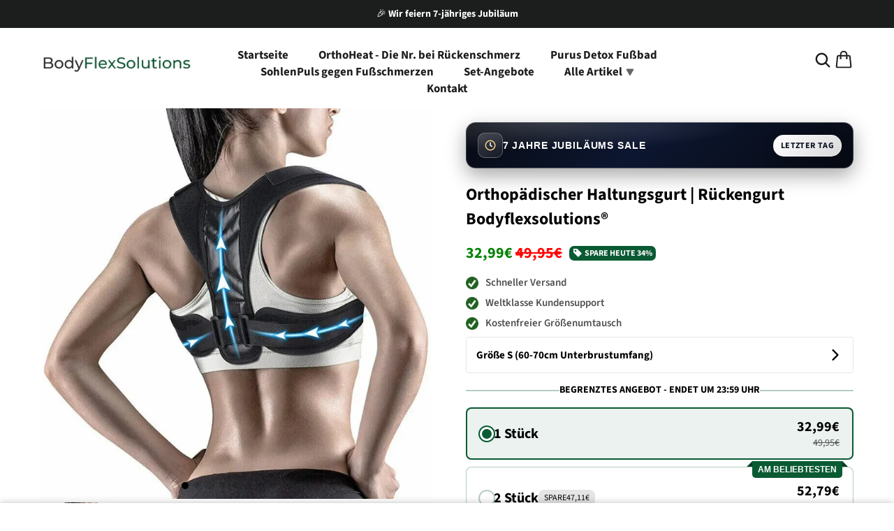

--- FILE ---
content_type: text/html; charset=utf-8
request_url: https://bodyflexsolutions.de/products/jb-rucken-geradehalter
body_size: 53477
content:
<!doctype html>
<html>
<head>
    <meta name="facebook-domain-verification" content="d7b4yy0dgep4opplev2qfl720ria3x" />
<!-- Google tag (gtag.js) -->
<script async src="https://www.googletagmanager.com/gtag/js?id=AW-11434963250"></script>
<script>
  window.dataLayer = window.dataLayer || [];
  function gtag(){dataLayer.push(arguments);}
  gtag('js', new Date());

  gtag('config', 'AW-11434963250');
</script>
<!-- Event snippet for Kauf (Diesmal mit korrekten Werten) conversion page -->
<script>
  gtag('event', 'conversion', {
      'send_to': 'AW-11434963250/JWFZCMH2278aELLizswq',
      'value': 1.0,
      'currency': 'EUR',
      'transaction_id': ''
  });
</script>


    <title>Orthopädischer Haltungsgurt | Rückengurt Bodyflexsolutions®</title>
    <meta charset="utf-8">
    <meta http-equiv="X-UA-Compatible" content="IE=edge,chrome=1">
    <meta name="description" content="Deine Haltung macht unbewusst schlapp? Kennst du das auch? Du sitzt stundenlang am Schreibtisch – und spürst, wie deine Schultern immer weiter nach vorne fallen. Am Abend zieht es im Nacken, dein Rücken ist verspannt, und du fühlst dich einfach… schwach und schlapp. Du willst dich aufrichten – aber dein Körper scheint ">
    <link rel="canonical" href="https://bodyflexsolutions.de/products/jb-rucken-geradehalter">
    <meta name="viewport" content="width=device-width,initial-scale=1,shrink-to-fit=no">

    <meta name="theme-color" content="#131921" /><link rel="icon" type="image/png" href="//bodyflexsolutions.de/cdn/shop/files/iorjfrh.png?crop=center&height=32&v=1757527239&width=32"><script>window.performance && window.performance.mark && window.performance.mark('shopify.content_for_header.start');</script><meta name="google-site-verification" content="MUao-1OiOUIAFGBcz1mJ7Tn7JYBKWOcN4_Wg5KqGR8o">
<meta id="shopify-digital-wallet" name="shopify-digital-wallet" content="/69477630256/digital_wallets/dialog">
<meta name="shopify-checkout-api-token" content="0128eac277e87ca771f199a5b64cc04a">
<meta id="in-context-paypal-metadata" data-shop-id="69477630256" data-venmo-supported="false" data-environment="production" data-locale="de_DE" data-paypal-v4="true" data-currency="EUR">
<link rel="alternate" hreflang="x-default" href="https://bodyflexsolutions.de/products/jb-rucken-geradehalter">
<link rel="alternate" hreflang="de" href="https://bodyflexsolutions.de/products/jb-rucken-geradehalter">
<link rel="alternate" hreflang="en" href="https://bodyflexsolutions.de/en/products/jb-rucken-geradehalter">
<link rel="alternate" type="application/json+oembed" href="https://bodyflexsolutions.de/products/jb-rucken-geradehalter.oembed">
<script async="async" src="/checkouts/internal/preloads.js?locale=de-DE"></script>
<script id="shopify-features" type="application/json">{"accessToken":"0128eac277e87ca771f199a5b64cc04a","betas":["rich-media-storefront-analytics"],"domain":"bodyflexsolutions.de","predictiveSearch":true,"shopId":69477630256,"locale":"de"}</script>
<script>var Shopify = Shopify || {};
Shopify.shop = "atinob.myshopify.com";
Shopify.locale = "de";
Shopify.currency = {"active":"EUR","rate":"1.0"};
Shopify.country = "DE";
Shopify.theme = {"name":"conrise-theme","id":174430716250,"schema_name":"conrise","schema_version":"1.0.0","theme_store_id":null,"role":"main"};
Shopify.theme.handle = "null";
Shopify.theme.style = {"id":null,"handle":null};
Shopify.cdnHost = "bodyflexsolutions.de/cdn";
Shopify.routes = Shopify.routes || {};
Shopify.routes.root = "/";</script>
<script type="module">!function(o){(o.Shopify=o.Shopify||{}).modules=!0}(window);</script>
<script>!function(o){function n(){var o=[];function n(){o.push(Array.prototype.slice.apply(arguments))}return n.q=o,n}var t=o.Shopify=o.Shopify||{};t.loadFeatures=n(),t.autoloadFeatures=n()}(window);</script>
<script id="shop-js-analytics" type="application/json">{"pageType":"product"}</script>
<script defer="defer" async type="module" src="//bodyflexsolutions.de/cdn/shopifycloud/shop-js/modules/v2/client.init-shop-cart-sync_e98Ab_XN.de.esm.js"></script>
<script defer="defer" async type="module" src="//bodyflexsolutions.de/cdn/shopifycloud/shop-js/modules/v2/chunk.common_Pcw9EP95.esm.js"></script>
<script defer="defer" async type="module" src="//bodyflexsolutions.de/cdn/shopifycloud/shop-js/modules/v2/chunk.modal_CzmY4ZhL.esm.js"></script>
<script type="module">
  await import("//bodyflexsolutions.de/cdn/shopifycloud/shop-js/modules/v2/client.init-shop-cart-sync_e98Ab_XN.de.esm.js");
await import("//bodyflexsolutions.de/cdn/shopifycloud/shop-js/modules/v2/chunk.common_Pcw9EP95.esm.js");
await import("//bodyflexsolutions.de/cdn/shopifycloud/shop-js/modules/v2/chunk.modal_CzmY4ZhL.esm.js");

  window.Shopify.SignInWithShop?.initShopCartSync?.({"fedCMEnabled":true,"windoidEnabled":true});

</script>
<script>(function() {
  var isLoaded = false;
  function asyncLoad() {
    if (isLoaded) return;
    isLoaded = true;
    var urls = ["https:\/\/loox.io\/widget\/NATHSaBr8K\/loox.1702841626699.js?shop=atinob.myshopify.com","https:\/\/omnisnippet1.com\/platforms\/shopify.js?source=scriptTag\u0026v=2026-01-01T13\u0026shop=atinob.myshopify.com","\/\/cdn.shopify.com\/proxy\/ee35ebdbdcdc3104f10bbbb96458f14330c5e0ed3309b2900dee2991e260e656\/pixel.wetracked.io\/atinob.myshopify.com\/events.js?shop=atinob.myshopify.com\u0026sp-cache-control=cHVibGljLCBtYXgtYWdlPTkwMA"];
    for (var i = 0; i < urls.length; i++) {
      var s = document.createElement('script');
      s.type = 'text/javascript';
      s.async = true;
      s.src = urls[i];
      var x = document.getElementsByTagName('script')[0];
      x.parentNode.insertBefore(s, x);
    }
  };
  if(window.attachEvent) {
    window.attachEvent('onload', asyncLoad);
  } else {
    window.addEventListener('load', asyncLoad, false);
  }
})();</script>
<script id="__st">var __st={"a":69477630256,"offset":3600,"reqid":"e2cba437-969d-4794-aa8d-c810f0a45b76-1769433948","pageurl":"bodyflexsolutions.de\/products\/jb-rucken-geradehalter","u":"5d038c582594","p":"product","rtyp":"product","rid":8568732451162};</script>
<script>window.ShopifyPaypalV4VisibilityTracking = true;</script>
<script id="captcha-bootstrap">!function(){'use strict';const t='contact',e='account',n='new_comment',o=[[t,t],['blogs',n],['comments',n],[t,'customer']],c=[[e,'customer_login'],[e,'guest_login'],[e,'recover_customer_password'],[e,'create_customer']],r=t=>t.map((([t,e])=>`form[action*='/${t}']:not([data-nocaptcha='true']) input[name='form_type'][value='${e}']`)).join(','),a=t=>()=>t?[...document.querySelectorAll(t)].map((t=>t.form)):[];function s(){const t=[...o],e=r(t);return a(e)}const i='password',u='form_key',d=['recaptcha-v3-token','g-recaptcha-response','h-captcha-response',i],f=()=>{try{return window.sessionStorage}catch{return}},m='__shopify_v',_=t=>t.elements[u];function p(t,e,n=!1){try{const o=window.sessionStorage,c=JSON.parse(o.getItem(e)),{data:r}=function(t){const{data:e,action:n}=t;return t[m]||n?{data:e,action:n}:{data:t,action:n}}(c);for(const[e,n]of Object.entries(r))t.elements[e]&&(t.elements[e].value=n);n&&o.removeItem(e)}catch(o){console.error('form repopulation failed',{error:o})}}const l='form_type',E='cptcha';function T(t){t.dataset[E]=!0}const w=window,h=w.document,L='Shopify',v='ce_forms',y='captcha';let A=!1;((t,e)=>{const n=(g='f06e6c50-85a8-45c8-87d0-21a2b65856fe',I='https://cdn.shopify.com/shopifycloud/storefront-forms-hcaptcha/ce_storefront_forms_captcha_hcaptcha.v1.5.2.iife.js',D={infoText:'Durch hCaptcha geschützt',privacyText:'Datenschutz',termsText:'Allgemeine Geschäftsbedingungen'},(t,e,n)=>{const o=w[L][v],c=o.bindForm;if(c)return c(t,g,e,D).then(n);var r;o.q.push([[t,g,e,D],n]),r=I,A||(h.body.append(Object.assign(h.createElement('script'),{id:'captcha-provider',async:!0,src:r})),A=!0)});var g,I,D;w[L]=w[L]||{},w[L][v]=w[L][v]||{},w[L][v].q=[],w[L][y]=w[L][y]||{},w[L][y].protect=function(t,e){n(t,void 0,e),T(t)},Object.freeze(w[L][y]),function(t,e,n,w,h,L){const[v,y,A,g]=function(t,e,n){const i=e?o:[],u=t?c:[],d=[...i,...u],f=r(d),m=r(i),_=r(d.filter((([t,e])=>n.includes(e))));return[a(f),a(m),a(_),s()]}(w,h,L),I=t=>{const e=t.target;return e instanceof HTMLFormElement?e:e&&e.form},D=t=>v().includes(t);t.addEventListener('submit',(t=>{const e=I(t);if(!e)return;const n=D(e)&&!e.dataset.hcaptchaBound&&!e.dataset.recaptchaBound,o=_(e),c=g().includes(e)&&(!o||!o.value);(n||c)&&t.preventDefault(),c&&!n&&(function(t){try{if(!f())return;!function(t){const e=f();if(!e)return;const n=_(t);if(!n)return;const o=n.value;o&&e.removeItem(o)}(t);const e=Array.from(Array(32),(()=>Math.random().toString(36)[2])).join('');!function(t,e){_(t)||t.append(Object.assign(document.createElement('input'),{type:'hidden',name:u})),t.elements[u].value=e}(t,e),function(t,e){const n=f();if(!n)return;const o=[...t.querySelectorAll(`input[type='${i}']`)].map((({name:t})=>t)),c=[...d,...o],r={};for(const[a,s]of new FormData(t).entries())c.includes(a)||(r[a]=s);n.setItem(e,JSON.stringify({[m]:1,action:t.action,data:r}))}(t,e)}catch(e){console.error('failed to persist form',e)}}(e),e.submit())}));const S=(t,e)=>{t&&!t.dataset[E]&&(n(t,e.some((e=>e===t))),T(t))};for(const o of['focusin','change'])t.addEventListener(o,(t=>{const e=I(t);D(e)&&S(e,y())}));const B=e.get('form_key'),M=e.get(l),P=B&&M;t.addEventListener('DOMContentLoaded',(()=>{const t=y();if(P)for(const e of t)e.elements[l].value===M&&p(e,B);[...new Set([...A(),...v().filter((t=>'true'===t.dataset.shopifyCaptcha))])].forEach((e=>S(e,t)))}))}(h,new URLSearchParams(w.location.search),n,t,e,['guest_login'])})(!0,!0)}();</script>
<script integrity="sha256-4kQ18oKyAcykRKYeNunJcIwy7WH5gtpwJnB7kiuLZ1E=" data-source-attribution="shopify.loadfeatures" defer="defer" src="//bodyflexsolutions.de/cdn/shopifycloud/storefront/assets/storefront/load_feature-a0a9edcb.js" crossorigin="anonymous"></script>
<script data-source-attribution="shopify.dynamic_checkout.dynamic.init">var Shopify=Shopify||{};Shopify.PaymentButton=Shopify.PaymentButton||{isStorefrontPortableWallets:!0,init:function(){window.Shopify.PaymentButton.init=function(){};var t=document.createElement("script");t.src="https://bodyflexsolutions.de/cdn/shopifycloud/portable-wallets/latest/portable-wallets.de.js",t.type="module",document.head.appendChild(t)}};
</script>
<script data-source-attribution="shopify.dynamic_checkout.buyer_consent">
  function portableWalletsHideBuyerConsent(e){var t=document.getElementById("shopify-buyer-consent"),n=document.getElementById("shopify-subscription-policy-button");t&&n&&(t.classList.add("hidden"),t.setAttribute("aria-hidden","true"),n.removeEventListener("click",e))}function portableWalletsShowBuyerConsent(e){var t=document.getElementById("shopify-buyer-consent"),n=document.getElementById("shopify-subscription-policy-button");t&&n&&(t.classList.remove("hidden"),t.removeAttribute("aria-hidden"),n.addEventListener("click",e))}window.Shopify?.PaymentButton&&(window.Shopify.PaymentButton.hideBuyerConsent=portableWalletsHideBuyerConsent,window.Shopify.PaymentButton.showBuyerConsent=portableWalletsShowBuyerConsent);
</script>
<script data-source-attribution="shopify.dynamic_checkout.cart.bootstrap">document.addEventListener("DOMContentLoaded",(function(){function t(){return document.querySelector("shopify-accelerated-checkout-cart, shopify-accelerated-checkout")}if(t())Shopify.PaymentButton.init();else{new MutationObserver((function(e,n){t()&&(Shopify.PaymentButton.init(),n.disconnect())})).observe(document.body,{childList:!0,subtree:!0})}}));
</script>
<script id='scb4127' type='text/javascript' async='' src='https://bodyflexsolutions.de/cdn/shopifycloud/privacy-banner/storefront-banner.js'></script><link id="shopify-accelerated-checkout-styles" rel="stylesheet" media="screen" href="https://bodyflexsolutions.de/cdn/shopifycloud/portable-wallets/latest/accelerated-checkout-backwards-compat.css" crossorigin="anonymous">
<style id="shopify-accelerated-checkout-cart">
        #shopify-buyer-consent {
  margin-top: 1em;
  display: inline-block;
  width: 100%;
}

#shopify-buyer-consent.hidden {
  display: none;
}

#shopify-subscription-policy-button {
  background: none;
  border: none;
  padding: 0;
  text-decoration: underline;
  font-size: inherit;
  cursor: pointer;
}

#shopify-subscription-policy-button::before {
  box-shadow: none;
}

      </style>

<script>window.performance && window.performance.mark && window.performance.mark('shopify.content_for_header.end');</script> <!-- Header hook for plugins -->

    <link href="//bodyflexsolutions.de/cdn/shop/t/22/assets/swiper-bundle.css?v=130178830561324961311731081102" rel="stylesheet" type="text/css" media="all" />
    <link href="//bodyflexsolutions.de/cdn/shop/t/22/assets/application.css?v=94215867464451833481731081102" rel="stylesheet" type="text/css" media="all" />
    <link href="//bodyflexsolutions.de/cdn/shop/t/22/assets/product.css?v=81703366961718817481731081102" rel="stylesheet" type="text/css" media="all" />
    <link href="//bodyflexsolutions.de/cdn/shop/t/22/assets/sections.css?v=48260923947306710051731081102" rel="stylesheet" type="text/css" media="all" />

    <script src="//bodyflexsolutions.de/cdn/shop/t/22/assets/jquery-min-3-6.js?v=115860211936397945481731081102" type="text/javascript"></script>
    <script src="//bodyflexsolutions.de/cdn/shop/t/22/assets/swiper-bundle.js?v=87330480114418983271731081102" type="text/javascript"></script>
    <script src="//bodyflexsolutions.de/cdn/shop/t/22/assets/lazysizes.js?v=103575229570041956061731081102" type="text/javascript"></script>
    <script src="//bodyflexsolutions.de/cdn/shop/t/22/assets/application.js?v=36226777085821841511731081102" type="text/javascript"></script>


    <style data-shopify>
        @font-face {
  font-family: "Source Sans Pro";
  font-weight: 400;
  font-style: normal;
  font-display: swap;
  src: url("//bodyflexsolutions.de/cdn/fonts/source_sans_pro/sourcesanspro_n4.50ae3e156aed9a794db7e94c4d00984c7b66616c.woff2") format("woff2"),
       url("//bodyflexsolutions.de/cdn/fonts/source_sans_pro/sourcesanspro_n4.d1662e048bd96ae7123e46600ff9744c0d84502d.woff") format("woff");
}

        @font-face {
  font-family: "Source Sans Pro";
  font-weight: 500;
  font-style: normal;
  font-display: swap;
  src: url("//bodyflexsolutions.de/cdn/fonts/source_sans_pro/sourcesanspro_n5.783a0e56914d4f6f44d3728e24352fac8739bbef.woff2") format("woff2"),
       url("//bodyflexsolutions.de/cdn/fonts/source_sans_pro/sourcesanspro_n5.a0c268a4943a8f0e51c6ea7086c7d033d0e9efb7.woff") format("woff");
}

        @font-face {
  font-family: "Source Sans Pro";
  font-weight: 600;
  font-style: normal;
  font-display: swap;
  src: url("//bodyflexsolutions.de/cdn/fonts/source_sans_pro/sourcesanspro_n6.cdbfc001bf7647698fff34a09dc1c625e4008e01.woff2") format("woff2"),
       url("//bodyflexsolutions.de/cdn/fonts/source_sans_pro/sourcesanspro_n6.75b644b223b15254f28282d56f730f2224564c8d.woff") format("woff");
}

        @font-face {
  font-family: "Source Sans Pro";
  font-weight: 700;
  font-style: normal;
  font-display: swap;
  src: url("//bodyflexsolutions.de/cdn/fonts/source_sans_pro/sourcesanspro_n7.41cbad1715ffa6489ec3aab1c16fda6d5bdf2235.woff2") format("woff2"),
       url("//bodyflexsolutions.de/cdn/fonts/source_sans_pro/sourcesanspro_n7.01173495588557d2be0eb2bb2ecdf8e4f01cf917.woff") format("woff");
}

        @font-face {
  font-family: "Source Sans Pro";
  font-weight: 400;
  font-style: italic;
  font-display: swap;
  src: url("//bodyflexsolutions.de/cdn/fonts/source_sans_pro/sourcesanspro_i4.130f29b9baa0095b80aea9236ca9ef6ab0069c67.woff2") format("woff2"),
       url("//bodyflexsolutions.de/cdn/fonts/source_sans_pro/sourcesanspro_i4.6146c8c8ae7b8853ccbbc8b859fcf805016ee743.woff") format("woff");
}

        @font-face {
  font-family: "Source Sans Pro";
  font-weight: 700;
  font-style: italic;
  font-display: swap;
  src: url("//bodyflexsolutions.de/cdn/fonts/source_sans_pro/sourcesanspro_i7.98bb15b3a23880a6e1d86ade6dbb197526ff768d.woff2") format("woff2"),
       url("//bodyflexsolutions.de/cdn/fonts/source_sans_pro/sourcesanspro_i7.6274cea5e22a575d33653322a4399caadffb1338.woff") format("woff");
}

        @font-face {
  font-family: "Source Sans Pro";
  font-weight: 700;
  font-style: normal;
  font-display: swap;
  src: url("//bodyflexsolutions.de/cdn/fonts/source_sans_pro/sourcesanspro_n7.41cbad1715ffa6489ec3aab1c16fda6d5bdf2235.woff2") format("woff2"),
       url("//bodyflexsolutions.de/cdn/fonts/source_sans_pro/sourcesanspro_n7.01173495588557d2be0eb2bb2ecdf8e4f01cf917.woff") format("woff");
}



        :root {
            --font-body-family: "Source Sans Pro", sans-serif;
            --font-body-style: normal;
            --font-body-weight: 400;

            --font-heading-family: "Source Sans Pro", sans-serif;
            --font-heading-style: normal;
            --font-heading-weight: 700;

            --font-button-family: "Source Sans Pro", sans-serif;
            --font-button-style: normal;
            --font-button-weight: 600;

            --color-text: #000000;
            --color-heading-text: #000000;
            --color-primary: #0a5a33;
            --color-primary-text: #fefefe;
            --color-links: #0a5a33;
            --color-compare-price: #ff0000;
            --color-body-background: #ffffff;
            --color-border: #e6e6e6;
            --color-mobile-status-bar: #131921;

            --size-font-heading: 28px;
            --size-font-body: 15px;
            --size-font-button: 14px;

            --button-text-uppercase:uppercase;

            --border-radius: 4px;
            --desktop-max-width: 1400px;
            --mobile-horizontal-margin: 4.5vw;

            --swiper-navigation-size: 32px;
            --swiper-theme-color: var(--color-primary);
            --swiper-navigation-color: var(--color-primary);
        }

        @media (min-width: 768px) {
            :root {
                --size-font-heading: 28px;
                --size-font-body: 15px;
                --size-font-button: 14px;
            }
        }
    </style>

    <!-- "snippets/judgeme_core.liquid" was not rendered, the associated app was uninstalled -->



<!-- BEGIN app block: shopify://apps/triplewhale/blocks/triple_pixel_snippet/483d496b-3f1a-4609-aea7-8eee3b6b7a2a --><link rel='preconnect dns-prefetch' href='https://api.config-security.com/' crossorigin />
<link rel='preconnect dns-prefetch' href='https://conf.config-security.com/' crossorigin />
<script>
/* >> TriplePixel :: start*/
window.TriplePixelData={TripleName:"atinob.myshopify.com",ver:"2.16",plat:"SHOPIFY",isHeadless:false,src:'SHOPIFY_EXT',product:{id:"8568732451162",name:`Orthopädischer Haltungsgurt | Rückengurt Bodyflexsolutions®`,price:"32,99",variant:"47178281255258"},search:"",collection:"",cart:"",template:"product",curr:"EUR" || "EUR"},function(W,H,A,L,E,_,B,N){function O(U,T,P,H,R){void 0===R&&(R=!1),H=new XMLHttpRequest,P?(H.open("POST",U,!0),H.setRequestHeader("Content-Type","text/plain")):H.open("GET",U,!0),H.send(JSON.stringify(P||{})),H.onreadystatechange=function(){4===H.readyState&&200===H.status?(R=H.responseText,U.includes("/first")?eval(R):P||(N[B]=R)):(299<H.status||H.status<200)&&T&&!R&&(R=!0,O(U,T-1,P))}}if(N=window,!N[H+"sn"]){N[H+"sn"]=1,L=function(){return Date.now().toString(36)+"_"+Math.random().toString(36)};try{A.setItem(H,1+(0|A.getItem(H)||0)),(E=JSON.parse(A.getItem(H+"U")||"[]")).push({u:location.href,r:document.referrer,t:Date.now(),id:L()}),A.setItem(H+"U",JSON.stringify(E))}catch(e){}var i,m,p;A.getItem('"!nC`')||(_=A,A=N,A[H]||(E=A[H]=function(t,e,i){return void 0===i&&(i=[]),"State"==t?E.s:(W=L(),(E._q=E._q||[]).push([W,t,e].concat(i)),W)},E.s="Installed",E._q=[],E.ch=W,B="configSecurityConfModel",N[B]=1,O("https://conf.config-security.com/model",5),i=L(),m=A[atob("c2NyZWVu")],_.setItem("di_pmt_wt",i),p={id:i,action:"profile",avatar:_.getItem("auth-security_rand_salt_"),time:m[atob("d2lkdGg=")]+":"+m[atob("aGVpZ2h0")],host:A.TriplePixelData.TripleName,plat:A.TriplePixelData.plat,url:window.location.href.slice(0,500),ref:document.referrer,ver:A.TriplePixelData.ver},O("https://api.config-security.com/event",5,p),O("https://api.config-security.com/first?host=".concat(p.host,"&plat=").concat(p.plat),5)))}}("","TriplePixel",localStorage);
/* << TriplePixel :: end*/
</script>



<!-- END app block --><!-- BEGIN app block: shopify://apps/gempages-builder/blocks/embed-gp-script-head/20b379d4-1b20-474c-a6ca-665c331919f3 -->














<!-- END app block --><!-- BEGIN app block: shopify://apps/1clickpopup/blocks/main/233742b9-16cb-4f75-9de7-3fe92c29fdff --><script>
  window.OneClickPopup = {}
  
</script>
<script src="https://cdn.shopify.com/extensions/019bbba0-a286-78cc-87d6-1c77a3a0112a/1click-popup-51/assets/1click-popup-snippet.js" async></script>


<!-- END app block --><!-- BEGIN app block: shopify://apps/kaching-bundles/blocks/app-embed-block/6c637362-a106-4a32-94ac-94dcfd68cdb8 -->
<!-- Kaching Bundles App Embed -->

<!-- BEGIN app snippet: app-embed-content --><script>
  // Prevent duplicate initialization if both app embeds are enabled
  if (window.kachingBundlesAppEmbedLoaded) {
    console.warn('[Kaching Bundles] Multiple app embed blocks detected. Please disable one of them. Skipping duplicate initialization.');
  } else {
    window.kachingBundlesAppEmbedLoaded = true;
    window.kachingBundlesEnabled = true;
    window.kachingBundlesInitialized = false;

    // Allow calling kachingBundlesInitialize before the script is loaded
    (() => {
      let shouldInitialize = false;
      let realInitialize = null;

      window.kachingBundlesInitialize = () => {
        if (realInitialize) {
          realInitialize();
        } else {
          shouldInitialize = true;
        }
      };

      Object.defineProperty(window, '__kachingBundlesInitializeInternal', {
        set(fn) {
          realInitialize = fn;
          if (shouldInitialize) {
            shouldInitialize = false;
            fn();
          }
        },
        get() {
          return realInitialize;
        }
      });
    })();
  }
</script>

<script id="kaching-bundles-config" type="application/json">
  

  {
    "shopifyDomain": "atinob.myshopify.com",
    "moneyFormat": "\u003cspan class=money\u003e{{amount_with_comma_separator}}€\u003c\/span\u003e",
    "locale": "de",
    "liquidLocale": "de",
    "country": "DE",
    "currencyRate": 1,
    "marketId": 42658431280,
    "productId": 8568732451162,
    "storefrontAccessToken": "ace2906c0f58abc5799cf12952776297",
    "accessScopes": ["unauthenticated_read_product_inventory","unauthenticated_read_product_listings","unauthenticated_read_selling_plans"],
    "customApiHost": null,
    "keepQuantityInput": false,
    "ignoreDeselect": false,
    "ignoreUnitPrice": false,
    "requireCustomerLogin": false,
    "abTestsRunning": false,
    "webPixel": true,
    "b2bCustomer": false,
    "isLoggedIn": false,
    "isDeprecatedAppEmbed": false,
    "preview": false,
    "defaultTranslations": {
      "system.out_of_stock": "Wir haben nicht genügend Artikel auf Lager, bitte wähle ein kleineres Paket.",
      "system.invalid_variant": "Dies ist derzeit leider nicht verfügbar.",
      "system.unavailable_option_value": "nicht verfügbar"
    },
    "customSelectors": {
      "quantity": null,
      "addToCartButton": null,
      "variantPicker": null,
      "price": null,
      "priceCompare": null
    },
    "shopCustomStyles": "",
    "featureFlags": {"native_swatches_disabled":false,"remove_variant_change_delay":false,"legacy_saved_percentage":false,"initialize_with_form_variant":true,"disable_variant_option_sync":false,"observe_form_selling_plan":false,"price_rounding_v2":false,"variant_images":false,"hide_missing_variants":false,"intercept_cart_request":false,"reinitialize_morphed_placeholders":false}

  }
</script>



<link rel="modulepreload" href="https://cdn.shopify.com/extensions/019bf591-dd72-7bbb-a655-3970368b7ed8/kaching-bundles-1565/assets/kaching-bundles.js" crossorigin="anonymous" fetchpriority="high">
<script type="module" src="https://cdn.shopify.com/extensions/019bf591-dd72-7bbb-a655-3970368b7ed8/kaching-bundles-1565/assets/loader.js" crossorigin="anonymous" fetchpriority="high"></script>
<link rel="stylesheet" href="https://cdn.shopify.com/extensions/019bf591-dd72-7bbb-a655-3970368b7ed8/kaching-bundles-1565/assets/kaching-bundles.css" media="print" onload="this.media='all'" fetchpriority="high">

<style>
  .kaching-bundles__block {
    display: none;
  }

  .kaching-bundles-sticky-atc {
    display: none;
  }
</style>

<!-- BEGIN app snippet: product -->
  <script class="kaching-bundles-product" data-product-id="8568732451162" data-main="true" type="application/json">
    {
      "id": 8568732451162,
      "handle": "jb-rucken-geradehalter",
      "url": "\/products\/jb-rucken-geradehalter",
      "availableForSale": true,
      "title": "Orthopädischer Haltungsgurt | Rückengurt Bodyflexsolutions®",
      "image": "\/\/bodyflexsolutions.de\/cdn\/shop\/files\/IKPpZur-ck-Haltung-Corrector-G-rtel-Einstellbare-Shoulde-Neck-Wirbels-ule-Reshape-Body-f-r-Spalte.jpg?height=200\u0026v=1741637562",
      "collectionIds": [617968468314,658700632410,624349774170,605413671258,625145348442],
      "options": [
        
          {
            "defaultName": "Größe",
            "name": "Größe",
            "position": 1,
            "optionValues": [
              
                {
                  "id": 125299065178,
                  "defaultName": "S (60-70cm Unterbrustumfang)",
                  "name": "S (60-70cm Unterbrustumfang)",
                  "swatch": {
                    "color": null,
                    "image": null
                  }
                },
              
                {
                  "id": 125299097946,
                  "defaultName": "M (70-90cm Unterbrustumfang)",
                  "name": "M (70-90cm Unterbrustumfang)",
                  "swatch": {
                    "color": null,
                    "image": null
                  }
                },
              
                {
                  "id": 125299130714,
                  "defaultName": "L (90-105cm Unterbrustumfang)",
                  "name": "L (90-105cm Unterbrustumfang)",
                  "swatch": {
                    "color": null,
                    "image": null
                  }
                },
              
                {
                  "id": 1013881602394,
                  "defaultName": "XL (105-129cm Unterbrustumfang)",
                  "name": "XL (105-129cm Unterbrustumfang)",
                  "swatch": {
                    "color": null,
                    "image": null
                  }
                }
              
            ]
          }
        
      ],
      "selectedVariantId": 47178281255258,
      "variants": [
        
          {
            "id": 47178281255258,
            "availableForSale": true,
            "price": 3299,
            "compareAtPrice": 4995,
            "options": ["S (60-70cm Unterbrustumfang)"],
            "imageId": null,
            "image": null,
            "inventoryManagement": "shopify",
            "inventoryPolicy": "deny",
            "inventoryQuantity": 9882,
            "unitPriceQuantityValue": null,
            "unitPriceQuantityUnit": null,
            "unitPriceReferenceValue": null,
            "unitPriceReferenceUnit": null,
            "sellingPlans": [
              
            ]
          },
        
          {
            "id": 47178281288026,
            "availableForSale": true,
            "price": 3299,
            "compareAtPrice": 4995,
            "options": ["M (70-90cm Unterbrustumfang)"],
            "imageId": null,
            "image": null,
            "inventoryManagement": "shopify",
            "inventoryPolicy": "deny",
            "inventoryQuantity": 9629,
            "unitPriceQuantityValue": null,
            "unitPriceQuantityUnit": null,
            "unitPriceReferenceValue": null,
            "unitPriceReferenceUnit": null,
            "sellingPlans": [
              
            ]
          },
        
          {
            "id": 47178281320794,
            "availableForSale": true,
            "price": 3299,
            "compareAtPrice": 4995,
            "options": ["L (90-105cm Unterbrustumfang)"],
            "imageId": null,
            "image": null,
            "inventoryManagement": "shopify",
            "inventoryPolicy": "deny",
            "inventoryQuantity": 9691,
            "unitPriceQuantityValue": null,
            "unitPriceQuantityUnit": null,
            "unitPriceReferenceValue": null,
            "unitPriceReferenceUnit": null,
            "sellingPlans": [
              
            ]
          },
        
          {
            "id": 47579720515930,
            "availableForSale": true,
            "price": 3299,
            "compareAtPrice": 4995,
            "options": ["XL (105-129cm Unterbrustumfang)"],
            "imageId": null,
            "image": null,
            "inventoryManagement": "shopify",
            "inventoryPolicy": "deny",
            "inventoryQuantity": 9829,
            "unitPriceQuantityValue": null,
            "unitPriceQuantityUnit": null,
            "unitPriceReferenceValue": null,
            "unitPriceReferenceUnit": null,
            "sellingPlans": [
              
            ]
          }
        
      ],
      "requiresSellingPlan": false,
      "sellingPlans": [
        
      ],
      "isNativeBundle": null,
      "metafields": {
        "text": null,
        "text2": null,
        "text3": null,
        "text4": null
      },
      "legacyMetafields": {
        "kaching_bundles": {
          "text": null,
          "text2": null
        }
      }
    }
  </script>

<!-- END app snippet --><!-- BEGIN app snippet: deal_blocks -->
  

  
    
      
    
  
    
      
    
  
    
      
    
  
    
      
    
  
    
      
    
  
    
      
    
  
    
      
    
  
    
      
    
  
    
      
    
  
    
      
    
  
    
      
    
  
    
      
    
  
    
      
        

        
          <script class="kaching-bundles-deal-block-settings" data-product-id="8568732451162" type="application/json">
            {"blockTitle":"BEGRENZTES ANGEBOT - ENDET UM 23:59 UHR","blockVisibility":"selected-products","excludeB2bCustomers":false,"blockLayout":"vertical","differentVariantsEnabled":true,"hideVariantPicker":false,"showPricesPerItem":false,"showBothPrices":false,"unitLabel":"","useProductCompareAtPrice":true,"showPricesWithoutDecimals":false,"priceRounding":false,"priceRoundingPrecision":".00","updateNativePrice":false,"updateNativePriceType":"item","skipCart":false,"lowStockAlertEnabled":false,"lowStockAlert":null,"showVariantsForSingleQuantity":false,"preselectedDealBarId":"p88a","dealBars":[{"id":"p88a","label":"","title":"1 Stück","upsells":[],"quantity":1,"subtitle":"","badgeText":"","freeGifts":[],"badgeStyle":"simple","dealBarType":"quantity-break","discountType":"default","discountValue":"","mediaImageGID":null,"showAsSoldOut":null,"showAsSoldOutEnabled":false},{"id":"Cmh3","label":"SPARE {{saved_total}}","title":"2 Stück","upsells":[],"quantity":2,"subtitle":"","badgeText":"AM BELIEBTESTEN","freeGifts":[],"badgeStyle":"simple","dealBarType":"quantity-break","discountType":"percentage","discountValue":20,"mediaImageGID":null,"showAsSoldOut":null,"showAsSoldOutEnabled":false}],"cornerRadius":8,"spacing":1,"colors":{"label":{"red":0,"blue":0,"alpha":1,"green":0},"price":{"red":0,"blue":0,"alpha":1,"green":0},"title":{"red":0,"blue":0,"alpha":1,"green":0},"border":{"red":10,"blue":51,"alpha":1,"green":90},"subtitle":{"red":85,"blue":85,"alpha":1,"green":85},"badgeText":{"red":255,"blue":255,"alpha":1,"green":255},"fullPrice":{"red":85,"blue":85,"alpha":1,"green":85},"background":{"red":255,"blue":255,"alpha":1,"green":255},"blockTitle":{"red":0,"blue":0,"alpha":1,"green":0},"upsellText":{"red":0,"blue":0,"alpha":1,"green":0},"freeGiftText":{"red":0,"blue":0,"alpha":1,"green":0},"badgeBackground":{"red":10,"blue":51,"alpha":1,"green":90},"labelBackground":{"red":0,"blue":0,"alpha":0.1,"green":0},"upsellBackground":{"red":10,"blue":51,"alpha":0.2,"green":90},"freeGiftBackground":{"red":10,"blue":51,"alpha":0.3,"green":90},"selectedBackground":{"red":10,"blue":51,"alpha":0.08,"green":90},"upsellSelectedText":{"red":0,"blue":0,"alpha":1,"green":0},"freeGiftSelectedText":{"red":255,"blue":255,"alpha":1,"green":255},"upsellSelectedBackground":{"red":10,"blue":51,"alpha":0.2,"green":90},"freeGiftSelectedBackground":{"red":10,"blue":51,"alpha":1,"green":90},"progressiveGiftsLabelBackground":{"red":230,"blue":230,"alpha":1,"green":230}},"fonts":{"label":{"size":"12","style":"regular"},"title":{"size":"20","style":"bold"},"upsell":{"size":"13","style":"bold"},"freeGift":{"size":"13","style":"bold"},"subtitle":{"size":"14","style":"regular"},"unitLabel":{"size":"14","style":"regular"},"blockTitle":{"size":"14","style":"bold"}},"customStylesEnabled":false,"customStyles":"","swatchOptions":[],"swatchSize":18,"swatchShape":"circle","imageSize":48,"imageCornerRadius":6,"defaultVariantsV2":[],"collectionBreaksEnabled":false,"collectionBreaks":null,"chooseProductModal":null,"timerEnabled":false,"subscriptionsEnabled":false,"subscriptions":null,"currency":null,"stickyAtcEnabled":true,"stickyAtc":{"title":"{{product}}","titleFont":{"size":"16","style":"regular"},"buttonFont":{"size":"16","style":"bold"},"buttonText":"In den Warenkorb","titleColor":{"red":0,"blue":0,"alpha":1,"green":0},"buttonColor":{"red":10,"blue":51,"alpha":1,"green":90},"buttonPadding":15,"backgroundColor":{"red":255,"blue":255,"alpha":1,"green":255},"buttonTextColor":{"red":255,"blue":255,"alpha":1,"green":255},"productPhotoSize":40,"buttonCornerRadius":8,"productPhotoCornerRadius":0},"progressiveGiftsEnabled":false,"checkboxUpsellsEnabled":false,"excludedProductIds":[],"excludedCollectionIds":[],"selectedProductIds":[10102188736858,8568732451162],"selectedCollectionIds":[],"marketId":null,"timer":null,"progressiveGifts":null,"checkboxUpsells":null,"otherProductIds":[],"id":"212bb184-d7c6-48b9-bf11-c71a5da6006e","nanoId":"1NGq"}
          </script>

          
        
      
    
  
    
      
    
  

  
    
  
    
  
    
  
    
  
    
  
    
  
    
  
    
  
    
  
    
  
    
  
    
  
    
  
    
  

  
    
  
    
  
    
  
    
  
    
  
    
  
    
  
    
  
    
  
    
  
    
  
    
  
    
  
    
  

  

  
    <link rel="modulepreload" href="https://cdn.shopify.com/extensions/019bf591-dd72-7bbb-a655-3970368b7ed8/kaching-bundles-1565/assets/kaching-bundles-block.js" crossorigin="anonymous" fetchpriority="high">

    

    
  

<!-- END app snippet -->


<!-- END app snippet -->

<!-- Kaching Bundles App Embed End -->


<!-- END app block --><!-- BEGIN app block: shopify://apps/kaching-cart/blocks/embed/7705621e-3c0f-4e97-9d29-5c8528b19fb7 --><!-- BEGIN app snippet: drawer -->
  

  <script>
    window.__getFileUrl = (filename) => {
      const completeUrl = "https://cdn.shopify.com/extensions/019bf520-e6f2-7806-8684-912bc54dfb60/kaching-cart-1113/assets/kaching-cart.js";
      const cdnUrl = completeUrl.replace(/\/[^\/]*$/, '');

      return cdnUrl + "/" + filename;
    }
  </script>

  <script>
    //! THIS IFRAME SHOULD NOT BE DELETED, IT IS USED TO GET THE ORIGINAL FETCH FUNCTION AND SHOULD BE KEPT IN THE DOM FOR THE ENTIRE LIFE OF THE PAGE, OTHERWISE IT SEEMS TO CAUSE A WEIRD BUG IN SAFARI
    const iframe = document.createElement("iframe");
    iframe.style.display = "none";
    iframe.src = "about:blank";
    iframe.id = "kaching-cart-iframe-for-clean-apis";
    document.documentElement.appendChild(iframe);
    if (iframe.contentWindow?.fetch && typeof iframe.contentWindow?.fetch === "function") {
      window.__kachingCartOriginalFetch = iframe.contentWindow?.fetch.bind(window);
    }
  </script>

  
  <script>
    (function() {
      let realFastClick = null;

      Object.defineProperty(window, 'FastClick', {
        get: () => realFastClick,
        set: (value) => {
          realFastClick = value;

          // Override attach method
          const originalAttach = value.attach;
          value.attach = function(layer, options) {
            return { destroy: () => {} };
          };
        },
        configurable: true
      });
    })();
  </script>

  <div id="kaching-cart-additional-checkout-buttons" style="display: none; visibility: hidden; opacity: 0;">
    
      <div class="dynamic-checkout__content" id="dynamic-checkout-cart" data-shopify="dynamic-checkout-cart"> <shopify-accelerated-checkout-cart wallet-configs="[{&quot;supports_subs&quot;:false,&quot;supports_def_opts&quot;:false,&quot;name&quot;:&quot;paypal&quot;,&quot;wallet_params&quot;:{&quot;shopId&quot;:69477630256,&quot;countryCode&quot;:&quot;AE&quot;,&quot;merchantName&quot;:&quot;BodyFlexSolutions&quot;,&quot;phoneRequired&quot;:false,&quot;companyRequired&quot;:false,&quot;shippingType&quot;:&quot;shipping&quot;,&quot;shopifyPaymentsEnabled&quot;:false,&quot;hasManagedSellingPlanState&quot;:null,&quot;requiresBillingAgreement&quot;:false,&quot;merchantId&quot;:&quot;47K2F9S837FQA&quot;,&quot;sdkUrl&quot;:&quot;https://www.paypal.com/sdk/js?components=buttons\u0026commit=false\u0026currency=EUR\u0026locale=de_DE\u0026client-id=AfUEYT7nO4BwZQERn9Vym5TbHAG08ptiKa9gm8OARBYgoqiAJIjllRjeIMI4g294KAH1JdTnkzubt1fr\u0026merchant-id=47K2F9S837FQA\u0026intent=authorize&quot;}}]" access-token="0128eac277e87ca771f199a5b64cc04a" buyer-country="DE" buyer-locale="de" buyer-currency="EUR" shop-id="69477630256" cart-id="44235e93a1ad0e6567b7445b8a9bfc50" enabled-flags="[&quot;d6d12da0&quot;,&quot;ae0f5bf6&quot;]" > <div class="wallet-button-wrapper"> <ul class='wallet-cart-grid wallet-cart-grid--skeleton' role="list" data-shopify-buttoncontainer="true"> <li data-testid='grid-cell' class='wallet-cart-button-container'><div class='wallet-cart-button wallet-cart-button__skeleton' role='button' disabled aria-hidden='true'>&nbsp</div></li> </ul> </div> </shopify-accelerated-checkout-cart> <small id="shopify-buyer-consent" class="hidden" aria-hidden="true" data-consent-type="subscription"> Ein oder mehrere Artikel in deinem Warenkorb ist/sind ein wiederkehrender Kauf oder ein Kauf mit Zahlungsaufschub. Indem ich fortfahre, stimme ich den <span id="shopify-subscription-policy-button">Stornierungsrichtlinie</span> zu und autorisiere Sie, meine Zahlungsmethode zu den auf dieser Seite aufgeführten Preisen, in der Häufigkeit und zu den Terminen zu belasten, bis meine Bestellung ausgeführt wurde oder ich, sofern zulässig, storniere. </small> </div>
    
  </div>
  
<link rel="modulepreload" href="https://cdn.shopify.com/extensions/019bf520-e6f2-7806-8684-912bc54dfb60/kaching-cart-1113/assets/kaching-cart.js" crossorigin="anonymous">
<script type="module">
  import("https://cdn.shopify.com/extensions/019bf520-e6f2-7806-8684-912bc54dfb60/kaching-cart-1113/assets/kaching-cart.js")
    .catch((error) => {
      console.error("‼️ Kaching Cart failed to load", error);

      //When we are not able to load the script, we should also stop listening to click events and any other events that are related to the cart drawer.
      window.__kachingCartFailedModuleLoad = true;
    });
</script>

<link rel="preload" href="https://cdn.shopify.com/extensions/019bf520-e6f2-7806-8684-912bc54dfb60/kaching-cart-1113/assets/kaching-cart.css" as="style" onload="this.onload=null;this.rel='stylesheet'">
<noscript><link rel="stylesheet" href="https://cdn.shopify.com/extensions/019bf520-e6f2-7806-8684-912bc54dfb60/kaching-cart-1113/assets/kaching-cart.css"></noscript>


  <style id="kaching-cart-custom-css">
    .kaching-cart .kaching-cart__contents .kaching-cart__announcement-bar {
    font-size: 16px;
}
  </style>








<!-- Part 1: Run immediately for event listeners -->
<script>
  (function() {
    try {
      // Simple error logging and tracking
      const logError = (message, error) => {
        try {
          // Safely log to console even if error is undefined/null/malformed
          console.error(`[Kaching Cart] ${message}`, error || "");

          // Only send critical errors to the endpoint
          try {
            // Safely check error properties with fallbacks
            const errorMessage = error && typeof error === 'object' && error.message ? error.message : '';
            const errorStack = error && typeof error === 'object' && error.stack ? error.stack : '';

            // Skip sending certain common errors
            if (
              errorMessage && (
                errorMessage === "Load failed" ||
                errorMessage === "Failed to fetch" ||
                errorMessage.includes("Blocked by EC") ||
                window?.location?.hostname?.includes("127.0.0.1")
              )
            ) {
              return;
            }

            // Prepare error details with safe access patterns
            const errorDetails = {
              filename: "drawer.liquid",
              message: "drawer.liquid" + message + (errorMessage ? `: ${errorMessage}` : ""),
              stack: errorStack || "No stack trace",
              url: window.location ? window.location.href : "unknown",
              shop: "atinob.myshopify.com"
            };

            //Let's use sentry for now
            if(window.__KachingCartSentry) {
              window.__KachingCartSentry.captureException(error);
            }
          } catch (trackingError) {
            // Silent fail for error tracking
          }
        } catch (logError) {
          // Ultimate fallback - even console.error failed
          // We do absolutely nothing here to ensure we never crash a store
        }
      };

      // Store selectors in a global variable so the second script can access them
      window.__kachingCartSelectors = [
        [
          "a[href*='/cart']",
          ":not([href^='//'])",
          ":not([href*='/cart/change'])",
          ":not([href*='/cart/add'])",
          ":not([href*='/cart/clear'])",
          ":not([href*='/products/cart'])",
          ":not([href*='/collections/cart'])",
          ":not([class*='upcart'])",
          ":not([class*='revy-upsell-btn-cart'])",
          ":not([href*='/checkout'])",
          ":not([href*='/discount'])",
          ":not([href*='/cart/1'])",
          ":not([href*='/cart/2'])",
          ":not([href*='/cart/3'])",
          ":not([href*='/cart/4'])",
          ":not([href*='/cart/5'])",
          ":not([href*='/cart/6'])",
          ":not([href*='/cart/7'])",
          ":not([href*='/cart/8'])",
          ":not([href*='/cart/9'])",
        ].join(""),
        "a[data-cart-toggle]",
        "#sticky-app-client div[data-cl='sticky-button']",
        "button.minicart-open",
        "#cart-icon-bubble",
        ".slide-menu-cart",
        ".icon-cart:not(svg)",
        ".cart-icon:not(svg)",
        ".cart-link:not(div.header-icons):not(ul)",
        "button.header-cart-toggle",
        "div.minicart__button",
        "button.js-cart-button",
        ".mini-cart-trigger",
        ".shopping-cart a[href*='#cart']",
        ".header-menu-cart-drawer",
        ".js-mini-cart-trigger",
        "#CartButton-Desktop",
        "#CartButton",
        "a[data-js-sidebar-handle]:not(a[href*='/search'])",
        "a.area--cart.icon-button",
        "[data-cartmini]",
        "button[data-sidebar-id='CartDrawer']",
        "header-actions > cart-drawer-component",
        "a.header--cart-link[data-drawer-view='cart-drawer']",
        "a.header--cart-count[data-drawer-view='cart-drawer']",
        "a.header--cart[data-drawer-view='cart-drawer']",
        "a[role='button'][href='#drawer-cart']",
        "button[drawer-to-open='cart-drawer']",
        "div.cart-text:has(.cart-count)",
        "button.header__icon--cart",
        "button#cart-open",
        "li.cartCounter",
        ".tt-cart.tt-dropdown-obj .tt-dropdown-toggle",
        "a[href='#cartDrawer'][data-side-drawer-open]",
        "cart-icon[data-add-to-cart-behavior='open_cart']",
        "xo-modal-trigger[xo-name='cart']",
        "a[cart-icon-bubble]",
        "a[data-open-dialog='cart-drawer']"
      ];

      // Click event handler with basic error handling
      document.addEventListener("click", (e) => {
        //If the module failed to load (or if we blocked it for testing through the developer tools) we should not listen to any click events, we should let the native cart popup handle it.
        if(window.__kachingCartFailedModuleLoad === true) {
          return;
        }

        try {
          const isCartButton = window.__kachingCartSelectors.some((selector) => {
            try {
              return !!e.target.closest(selector);
            } catch (selectorError) {

              if(selector !== ".cart-link:not(div.header-icons):not(ul)") {
                //In some browsers these selectors are not valid, but no need to log it
                logError(`Error checking selector: ${selector}`, selectorError);
              }
              return false;
            }
          });

          if (isCartButton) {
            try {
              e.stopImmediatePropagation();
              e.preventDefault();
              e.stopPropagation();
            } catch (eventError) {
              logError("Error stopping event propagation", eventError);
            }

            try {
              const event = new CustomEvent("kaching-cart:open", {
                detail: {
                  element: e.target,
                  cartOpenSource: "cart-button",
                },
              });
              document.dispatchEvent(event);
            } catch (customEventError) {
              logError("Error dispatching kaching-cart:open event", customEventError);
            }
          }
        } catch (clickHandlerError) {
          logError("Error in click event handler", clickHandlerError);
        }
      }, true);
    } catch (globalError) {
      console.error("[Kaching Cart] Fatal script error in event listeners", globalError);
    }
  })();
</script>

<!-- Part 2: Wait for Shopify object before initializing props -->
<script>
  (function() {
    try {
      const createKachingCartElement = (props) => {
        const kachingCartElement = document.createElement('kaching-cart');
        kachingCartElement.style.zIndex = "1051";
        kachingCartElement.style.position = "relative";
        kachingCartElement.style.opacity = "1"; //Some themes set all elements to opacity: 0 when their native drawer opens, this will ensure our drawer is visible.

        // Set attribute BEFORE appending to DOM
        kachingCartElement.setAttribute("kaching-cart-props", JSON.stringify(props));

        if (document.body) {
          document.body.appendChild(kachingCartElement);
        } else {
          const appendWhenBodyReady = () => {
            if (document.body) {
              document.body.appendChild(kachingCartElement);
            } else {
              setTimeout(appendWhenBodyReady, 10);
            }
          };
          appendWhenBodyReady();
        }
      };

      const logError = (message, error) => {
        console.error(`[Kaching Cart] ${message}`, error);
      };


      // Function to initialize cart props when Shopify is available
      const initKachingCartProps = () => {
        try {
          if (!window.Shopify) {
            // If Shopify isn't ready yet, try again in a moment
            setTimeout(initKachingCartProps, 10);
            return;
          }

        
        
          try {
              const path = window.location.pathname || window.Shopify?.routes?.root || "/";
              sessionStorage.setItem(`kaching-cart-last-visited-page-${window.Shopify.shop}`, path);
            } catch (error) {
              //Silent fail
            }
        

          const props = {
            appSettings: {"storefrontAccessToken":"4b1b61a30465b32ec06a7dda8431bc14"},
            customerAccountsEnabled: true,
            customerAccountsLoginUrl: "https:\/\/shopify.com\/69477630256\/account?locale=de\u0026region_country=DE",
            customerTags: null,
            customerId: null,
            isPreview: false,
            cartButtonSelectors: window.__kachingCartSelectors,
            apiEndpoint: "https://atinob.myshopify.com/api/2025-10/graphql.json",
            moneyFormat: "\u003cspan class=money\u003e{{amount_with_comma_separator}}€\u003c\/span\u003e",
            cartSettings: {"footer":{"buttonText":"SICHER ZUR KASSE","htmlModules":[],"modulesOrder":["upsellToggle","orderNotes","discountCode","discounts","subtotal","checkoutButton","acceleratedCheckoutButtons","paymentIcons","secondaryButton"],"paymentIcons":{"elo":false,"jcb":false,"amex":false,"poli":false,"qiwi":false,"sepa":false,"visa":true,"ideal":false,"venmo":false,"affirm":false,"alipay":false,"bitpay":false,"custom":[],"klarna":false,"paypal":true,"skrill":false,"sofort":false,"stripe":false,"wechat":false,"yandex":false,"bitcoin":false,"giropay":false,"interac":false,"maestro":false,"paysafe":false,"shoppay":false,"applepay":true,"citadele":false,"discover":false,"etherium":false,"payoneer":false,"unionpay":false,"verifone":false,"webmoney":false,"amazonpay":false,"googlepay":true,"lightcoin":false,"bancontact":false,"dinersclub":false,"mastercard":true,"bitcoincash":false,"facebookpay":false,"forbrugsforeningen":false},"showSubtotal":true,"subtotalText":"Gesamtsumme:","discountsText":"Rabatte","showDiscounts":false,"showPaymentIcons":true,"showCheckoutButton":true,"showDiscountBadges":true,"secondaryButtonText":"or continue shopping","showSecondaryButton":false,"secondaryButtonAction":"close-cart","showTermsAndConditions":false,"termsAndConditionsText":"I have read and agree to the \u003ca target='_blank' href='https:\/\/www.example.com'\u003eterms and conditions\u003c\/a\u003e","acceleratedCBInAccordion":false,"acceleratedCheckoutButtons":{"isActive":false},"acceleratedCBInAccordionTitle":"Express checkout","termsAndConditionsRequiredText":"","areAcceleratedCheckoutButtonsCollapsed":true},"styles":{"--kaching-cart-background":"255, 255, 255","--kaching-cart-badge-text":"7, 148, 85","--kaching-cart-button-text":"255, 255, 255","--kaching-cart-footer-text":"0, 0, 0","--kaching-cart-top-bar-text":"0, 0, 0","--kaching-cart-border-radius":20,"--kaching-cart-empty-cart-text":"0, 0, 0","--kaching-cart-footer-t-c-link":"127, 86, 217","--kaching-cart-footer-t-c-text":"0, 0, 0","--kaching-cart-line-items-text":"0, 0, 0","--kaching-cart-badge-background":"220, 250, 230","--kaching-cart-footer-font-size":18,"--kaching-sticky-cart-icon-size":24,"--kaching-cart-button-background":"127, 86, 217","--kaching-cart-footer-background":"255, 255, 255","--kaching-cart-line-items-text-2":"249, 249, 249","--kaching-cart-order-notes-title":"0, 0, 0","--kaching-cart-top-bar-font-size":24,"--kaching-cart-trust-badges-text":"0, 0, 0","--kaching-sticky-cart-icon-color":"255, 255, 255","--kaching-cart-footer-button-text":"255, 255, 255","--kaching-cart-footer-row-spacing":10,"--kaching-cart-top-bar-background":"255, 255, 255","--kaching-sticky-cart-bubble-size":60,"--kaching-cart-empty-cart-subtitle":"0, 0, 0","--kaching-cart-product-upsell-text":"0, 0, 0","--kaching-cart-footer-discount-text":"71, 84, 103","--kaching-cart-line-items-plan-text":"0, 0, 0","--kaching-sticky-cart-border-radius":50,"--kaching-cart-announcement-bar-text":"255, 255, 255","--kaching-cart-line-items-badge-text":"255, 255, 255","--kaching-cart-line-items-image-size":80,"--kaching-cart-product-upsell-arrows":"52, 64, 84","--kaching-cart-product-upsell-text-2":"152, 162, 179","--kaching-cart-empty-cart-button-text":"255, 255, 255","--kaching-cart-order-notes-input-text":"0, 0, 0","--kaching-cart-trust-badges-icon-size":25,"--kaching-cart-trust-badges-background":"255, 255, 255","--kaching-sticky-cart-item-count-color":"255, 255, 255","--kaching-cart-discount-code-input-text":"0, 0, 0","--kaching-cart-footer-button-background":"10, 90, 51","--kaching-cart-upsell-toggle-image-size":60,"--kaching-sticky-cart-bubble-background":"10, 90, 51","--kaching-cart-discount-code-button-text":"255, 255, 255","--kaching-cart-empty-cart-text-font-size":22,"--kaching-cart-line-items-vertical-space":25,"--kaching-cart-product-upsell-background":"242, 244, 247","--kaching-cart-product-upsell-badge-text":"255, 255, 255","--kaching-cart-tbp-free-gifts-modal-text":"0, 0, 0","--kaching-cart-top-bar-announcement-text":"255, 255, 255","--kaching-cart-footer-discount-background":"242, 244, 247","--kaching-cart-line-items-plan-background":"255, 255, 255","--kaching-cart-product-upsell-button-text":"255, 255, 255","--kaching-cart-product-upsell-title-color":"0, 0, 0","--kaching-cart-announcement-bar-background":"10, 90, 51","--kaching-cart-line-items-badge-background":"10, 90, 51","--kaching-cart-trust-badges-text-font-size":13,"--kaching-cart-empty-cart-button-background":"10, 90, 51","--kaching-cart-footer-secondary-button-text":"0, 0, 0","--kaching-cart-line-items-plan-border-color":"0, 0, 0","--kaching-cart-line-items-plan-upgrade-text":"0, 0, 0","--kaching-cart-order-notes-input-background":"255, 255, 255","--kaching-cart-tiered-promotions-bar-active":"29, 41, 57","--kaching-sticky-cart-item-count-background":"10, 90, 51","--kaching-cart-empty-cart-subtitle-font-size":13,"--kaching-cart-tbp-free-gifts-modal-btn-text":"255, 255, 255","--kaching-cart-tbp-free-gifts-modal-checkbox":"0, 0, 0","--kaching-cart-tbp-free-gifts-modal-img-size":40,"--kaching-cart-discount-code-input-background":"255, 255, 255","--kaching-cart-line-items-bundle-upgrade-text":"255, 255, 255","--kaching-cart-order-notes-input-border-color":"190, 190, 190","--kaching-cart-product-upsell-title-font-size":15,"--kaching-cart-tiered-promotions-bar-inactive":"152, 162, 179","--kaching-cart-top-bar-announcement-font-size":13,"--kaching-cart-discount-code-button-background":"127, 86, 217","--kaching-cart-product-upsell-badge-background":"10, 90, 51","--kaching-cart-tbp-free-gifts-modal-background":"255, 255, 255","--kaching-cart-top-bar-announcement-background":"0, 0, 0","--kaching-cart-discount-code-input-border-color":"190, 190, 190","--kaching-cart-product-upsell-button-background":"10, 90, 51","--kaching-cart-tbp-free-gifts-modal-gift-border":"204, 204, 204","--kaching-cart-tiered-promotions-bar-background":"234, 236, 240","--kaching-cart-line-items-plan-upgrade-background":"255, 255, 255","--kaching-cart-tbp-free-gifts-modal-btn-font-size":16,"--kaching-cart-tbp-free-gifts-modal-free-badge-bg":"220, 250, 230","--kaching-cart-tbp-free-gifts-modal-btn-background":"127, 86, 217","--kaching-cart-tbp-free-gifts-modal-change-gift-bg":"0, 0, 0","--kaching-cart-tbp-free-gifts-modal-choose-gift-bg":"0, 0, 0","--kaching-cart-line-items-bundle-upgrade-background":"10, 90, 51","--kaching-cart-line-items-plan-upgrade-border-color":"0, 0, 0","--kaching-cart-tbp-free-gifts-modal-free-badge-text":"7, 148, 85","--kaching-cart-tbp-free-gifts-modal-gift-background":"255, 255, 255","--kaching-cart-footer-checkout-button-secondary-text":"0, 0, 0","--kaching-cart-tbp-free-gifts-modal-change-gift-text":"255, 255, 255","--kaching-cart-tbp-free-gifts-modal-choose-gift-text":"255, 255, 255","--kaching-cart-accelerated-checkout-buttons-size-mobile":42,"--kaching-cart-accelerated-checkout-buttons-size-desktop":42,"--kaching-cart-accelerated-checkout-buttons-accordion-title-text":"0, 0, 0"},"topBar":{"mode":"text","text":"Ihr Warenkorb","imageUrl":"","textAlign":"center"},"general":{"shop":"atinob.myshopify.com","customJs":"","customCss":".kaching-cart .kaching-cart__contents .kaching-cart__announcement-bar {\r\n    font-size: 16px;\r\n}","cartAnchor":"right","htmlModules":[],"modulesOrder":["announcementBar","tieredPromotionsBar","lineItems","productUpsell"],"adminCustomJs":"","adminCustomCss":"","useCompareAtPrice":true,"goToCartInsteadOfCheckout":false,"countNativeBundlesAsSingleLine":false,"shouldOpenCartDrawerOnAddToCart":true},"isActive":true,"lineItems":{"showSavings":true,"bundlesToGroup":["bundle","collectionBreaks","quantityBreaks","bxgy"],"showBundleImage":true,"showPricePerItem":false,"withFreeGiftText":"","bundleUpgradeText":"Weitere Produkte hinzufügen und 15% sparen","showOriginalPrice":true,"showSubscriptions":false,"oneTimePurchaseText":"One-time purchase","showVariantSelector":false,"showQuantitySelector":true,"subscriptionInfoText":"Delivered every {{plan_delivery_interval_count}} {{plan_delivery_interval}}","showBundleUpgradeTips":false,"subscriptionOptionsText":"{{plan_name}}","subscriptionUpgradeText":"Subscribe and save","allowChangingSubscription":false,"bundleComponentsCollapsed":false,"showSubscriptionUpgradePrompt":true},"orderNotes":{"title":"Add special instructions","isActive":false,"inputType":"text","isCollapsed":true,"placeholder":"Enter your order notes","isCollapsible":true,"isRequiredToCheckout":false},"stickyCart":{"icon":"bag-2","isActive":true,"position":"bottom-right","showItemCount":true,"positionMobile":"bottom-right","displayOnMobile":true,"hideOnEmptyCart":true},"trustBadges":{"badges":[{"icon":"deliveryTruck","title":"Gratis Versand"},{"icon":"refund","title":"30 Tage testen"}],"isActive":true,"showUnderCheckoutButton":false},"discountCode":{"isActive":false,"buttonText":"Apply","placeholder":"Discount code"},"generalTexts":{"free":"Kostenlos","dayFull":"Tag\/e","youSave":"Sie sparen {{amount_saved}}","dayShort":"T","weekFull":"Woche\/n","yearFull":"Jahr\/e","addToCart":"In den Warenkorb","monthFull":"Monat\/e","weekShort":"W","yearShort":"J","monthShort":"M","outOfStock":"Ausverkauft","billedEvery":"\/{{plan_billing_interval_count}}{{plan_billing_interval}}","deliveredEvery":"Lieferung alle {{plan_delivery_interval_count}} {{plan_delivery_interval}}","hideComponents":"Verstecken {{total_components}} Artikel","showComponents":"Anzeigen {{total_components}} Artikel","errorLoadingCart":"Beim Laden Ihres Warenkorbs ist ein Fehler aufgetreten.","discountCodeInvalid":"Der Rabattcode, den Sie eingegeben haben, ist ungültig oder kann nicht auf diesen Warenkorb angewendet werden","inventoryNotAvailable":"Dieser Artikel kann nicht weiter zum Warenkorb hinzugefügt werden"},"translations":[],"upsellToggle":{"mode":"default","price":2.5,"title":"Shipping protection","imageUrl":"https:\/\/cart.kachingappz.app\/images\/illustrations\/shipping-protection.png","isActive":false,"autoFulfil":false,"description":"Protect your order from being lost or damaged.","compareAtPrice":null,"inCheckoutButtonText":"+ {{upsell_toggle_price}} {{upsell_toggle_title}}","removeWhenCartIsEmpty":false,"inCheckoutButtonAlreadyInCartText":"Includes {{upsell_toggle_price}} {{upsell_toggle_title}}"},"productUpsell":{"title":"Wird häufig zusammen gekauft","layout":"layout-1","isActive":true,"products":[{"hash":"1rdovwz","discount":{"type":"fixed-amount","amount":3},"productId":"gid:\/\/shopify\/Product\/8579651535194"},{"hash":"11azn01","discount":{"type":"percentage","amount":20},"productId":"gid:\/\/shopify\/Product\/8630768566618"},{"hash":"ldhyjq","discount":{"type":"percentage","amount":40},"productId":"gid:\/\/shopify\/Product\/10157467730266"},{"hash":"14tgpk3","discount":{"type":"percentage","amount":20},"productId":"gid:\/\/shopify\/Product\/8568732451162"},{"hash":"1dnswnu","discount":{"type":"percentage","amount":15},"productId":"gid:\/\/shopify\/Product\/8795409776986"},{"hash":"1dqe3lu","discount":{"type":"percentage","amount":20},"productId":"gid:\/\/shopify\/Product\/10414080885082"},{"hash":"fspdj5","discount":{"type":"percentage","amount":20},"productId":"gid:\/\/shopify\/Product\/10226606473562"},{"hash":"nld4th","discount":{"type":"percentage","amount":10},"productId":"gid:\/\/shopify\/Product\/8490708140378"},{"hash":"17d29u1","discount":{"type":"percentage","amount":15},"productId":"gid:\/\/shopify\/Product\/8588748489050"},{"hash":"1vik5aw","discount":{"type":"percentage","amount":10},"productId":"gid:\/\/shopify\/Product\/8492517851482"},{"hash":"p2j61s","discount":{"type":"percentage","amount":10},"productId":"gid:\/\/shopify\/Product\/8588654281050"},{"hash":"z8a9m2","discount":{"type":"percentage","amount":10},"productId":"gid:\/\/shopify\/Product\/10102188736858"},{"hash":"1oov2jb","discount":{"type":"percentage","amount":10},"productId":"gid:\/\/shopify\/Product\/8756878672218"},{"hash":"zfunf4","discount":{"type":"percentage","amount":10},"productId":"gid:\/\/shopify\/Product\/8713372336474"},{"hash":"dxpy8q","discount":{"type":"percentage","amount":10},"productId":"gid:\/\/shopify\/Product\/8905475948890"},{"hash":"rqzeru","discount":{"type":"percentage","amount":10},"productId":"gid:\/\/shopify\/Product\/8489462563162"},{"hash":"1ew8cul","discount":{"type":"percentage","amount":10},"productId":"gid:\/\/shopify\/Product\/8489465905498"}],"showBadge":true,"textAlign":"center","recommendationType":"manually","hideProductIfInCart":true,"removeWhenCartIsEmpty":false,"aiRecommendationsIntent":"RELATED"},"announcementBar":{"text":"Ihr Warenkorb läuft in {{timer}} min ab ⏰","isActive":true,"timerMinutes":10,"clearCartOnTimerEnd":false},"ecProductUpsell":{"title":"","layout":"layout-1","isActive":false,"products":[],"showBadge":true,"textAlign":"center","mirrorMainSettings":false,"recommendationType":"manually","hideProductIfInCart":true,"removeWhenCartIsEmpty":false,"aiRecommendationsIntent":"RELATED"},"emptyCartGeneral":{"icon":"bag-2","title":"Ihr Warenkorb ist leer","buttonText":"Angebote entdecken","buttonAction":"close-cart"},"tieredPromotionsBar":{"tiers":[{"id":"glqg4lPKobi8mVT5UxNqSygIc","type":"shipping-discount","title":"Free shipping","threshold":50,"discountType":"percentage","translations":[],"discountAmount":100,"excludeRatesAboveThreshold":false,"excludeRatesAboveThresholdAmount":0}],"confetti":{"amount":1000,"duration":3000,"isActive":false},"isActive":false,"stepIcon":"square","withIcons":true,"withEmojis":true,"defaultText":"Add {{progress_needed}} to unlock {{next_promo_title}}!","unlockedText":"{{unlocked_promo_title}} unlocked!","thresholdType":"cart-total","freeGiftsModalTitle":"Choose free gifts🎁","marketSpecificTiers":[],"freeGiftsModalSubtitle":"Choose up to {{max_selectable_gifts}} free gifts","freeGiftsAdditionMethod":"automatically","freeGiftsModalButtonText":"Confirm","freeGiftsModalOpensOnUnlock":true,"freeGiftsModalChangeGiftsText":"Change gift","freeGiftsModalSelectGiftsText":"Choose gift","productsExcludedFromUnlockCount":[]}},
            locale: "de",
            isPrimaryLocale: true,
            currencyRate: window.Shopify.currency?.rate || 1,
            currencyCode: window.Shopify.currency?.active || "EUR" || "USD",
            market: {
              id: 42658431280,
              handle: "de",
            },
            publishedLocales: [{"shop_locale":{"locale":"de","enabled":true,"primary":true,"published":true}},{"shop_locale":{"locale":"en","enabled":true,"primary":false,"published":true}}],
            cart: {"note":null,"attributes":{},"original_total_price":0,"total_price":0,"total_discount":0,"total_weight":0.0,"item_count":0,"items":[],"requires_shipping":false,"currency":"EUR","items_subtotal_price":0,"cart_level_discount_applications":[],"checkout_charge_amount":0},
          };
          window.__kachingCartProps = props;


          if(!window.Shopify.routes?.root) {
            window.Shopify.routes = {
              root: "/",
              cart_add_url: "cart/add",
              cart_change_url: "cart/change",
              cart_update_url: "cart/update",
              cart_url: "cart",
              predictive_search_url: "search",
            };
          } else if (window.Shopify.routes?.root && window.Shopify.routes?.root !== "/" && window.Shopify.routes?.root.startsWith("/") && !window.Shopify.routes?.root.endsWith("/")) {
            //If the root is not a trailing slash, add it, otherwise a lot of stuff will break because of the missing trailing slash.
            window.Shopify.routes.root = window.Shopify.routes.root + "/";
          }

          // Add the kaching-cart element to the DOM
          if (!document.querySelector('kaching-cart')) {
            // Wait for custom element definition
            if (customElements.get('kaching-cart')) {
              // Already defined, create immediately
              createKachingCartElement(props);
            } else {
              // Wait for it to be defined
              customElements.whenDefined('kaching-cart').then(() => {
                createKachingCartElement(props);
              }).catch((error) => {
                logError("Error waiting for kaching-cart definition", error);
                // Fallback: try anyway after a delay
                setTimeout(() => createKachingCartElement(props), 1000);
              });
            }
          }
        } catch (propsError) {
          logError("Error setting up props", propsError);
        }
      };

      // Start initialization process
      initKachingCartProps();
    } catch (globalError) {
      console.error("[Kaching Cart] Fatal script error in props initialization", globalError);
    }
  })();
</script>

<!-- The kaching-cart element will be added programmatically after props are ready -->

<!-- END app snippet -->


<!-- END app block --><script src="https://cdn.shopify.com/extensions/1f805629-c1d3-44c5-afa0-f2ef641295ef/booster-page-speed-optimizer-1/assets/speed-embed.js" type="text/javascript" defer="defer"></script>
<meta property="og:image" content="https://cdn.shopify.com/s/files/1/0694/7763/0256/files/IKPpZur-ck-Haltung-Corrector-G-rtel-Einstellbare-Shoulde-Neck-Wirbels-ule-Reshape-Body-f-r-Spalte.jpg?v=1741637562" />
<meta property="og:image:secure_url" content="https://cdn.shopify.com/s/files/1/0694/7763/0256/files/IKPpZur-ck-Haltung-Corrector-G-rtel-Einstellbare-Shoulde-Neck-Wirbels-ule-Reshape-Body-f-r-Spalte.jpg?v=1741637562" />
<meta property="og:image:width" content="800" />
<meta property="og:image:height" content="800" />
<meta property="og:image:alt" content="Rücken-Geradehalter" />
<link href="https://monorail-edge.shopifysvc.com" rel="dns-prefetch">
<script>(function(){if ("sendBeacon" in navigator && "performance" in window) {try {var session_token_from_headers = performance.getEntriesByType('navigation')[0].serverTiming.find(x => x.name == '_s').description;} catch {var session_token_from_headers = undefined;}var session_cookie_matches = document.cookie.match(/_shopify_s=([^;]*)/);var session_token_from_cookie = session_cookie_matches && session_cookie_matches.length === 2 ? session_cookie_matches[1] : "";var session_token = session_token_from_headers || session_token_from_cookie || "";function handle_abandonment_event(e) {var entries = performance.getEntries().filter(function(entry) {return /monorail-edge.shopifysvc.com/.test(entry.name);});if (!window.abandonment_tracked && entries.length === 0) {window.abandonment_tracked = true;var currentMs = Date.now();var navigation_start = performance.timing.navigationStart;var payload = {shop_id: 69477630256,url: window.location.href,navigation_start,duration: currentMs - navigation_start,session_token,page_type: "product"};window.navigator.sendBeacon("https://monorail-edge.shopifysvc.com/v1/produce", JSON.stringify({schema_id: "online_store_buyer_site_abandonment/1.1",payload: payload,metadata: {event_created_at_ms: currentMs,event_sent_at_ms: currentMs}}));}}window.addEventListener('pagehide', handle_abandonment_event);}}());</script>
<script id="web-pixels-manager-setup">(function e(e,d,r,n,o){if(void 0===o&&(o={}),!Boolean(null===(a=null===(i=window.Shopify)||void 0===i?void 0:i.analytics)||void 0===a?void 0:a.replayQueue)){var i,a;window.Shopify=window.Shopify||{};var t=window.Shopify;t.analytics=t.analytics||{};var s=t.analytics;s.replayQueue=[],s.publish=function(e,d,r){return s.replayQueue.push([e,d,r]),!0};try{self.performance.mark("wpm:start")}catch(e){}var l=function(){var e={modern:/Edge?\/(1{2}[4-9]|1[2-9]\d|[2-9]\d{2}|\d{4,})\.\d+(\.\d+|)|Firefox\/(1{2}[4-9]|1[2-9]\d|[2-9]\d{2}|\d{4,})\.\d+(\.\d+|)|Chrom(ium|e)\/(9{2}|\d{3,})\.\d+(\.\d+|)|(Maci|X1{2}).+ Version\/(15\.\d+|(1[6-9]|[2-9]\d|\d{3,})\.\d+)([,.]\d+|)( \(\w+\)|)( Mobile\/\w+|) Safari\/|Chrome.+OPR\/(9{2}|\d{3,})\.\d+\.\d+|(CPU[ +]OS|iPhone[ +]OS|CPU[ +]iPhone|CPU IPhone OS|CPU iPad OS)[ +]+(15[._]\d+|(1[6-9]|[2-9]\d|\d{3,})[._]\d+)([._]\d+|)|Android:?[ /-](13[3-9]|1[4-9]\d|[2-9]\d{2}|\d{4,})(\.\d+|)(\.\d+|)|Android.+Firefox\/(13[5-9]|1[4-9]\d|[2-9]\d{2}|\d{4,})\.\d+(\.\d+|)|Android.+Chrom(ium|e)\/(13[3-9]|1[4-9]\d|[2-9]\d{2}|\d{4,})\.\d+(\.\d+|)|SamsungBrowser\/([2-9]\d|\d{3,})\.\d+/,legacy:/Edge?\/(1[6-9]|[2-9]\d|\d{3,})\.\d+(\.\d+|)|Firefox\/(5[4-9]|[6-9]\d|\d{3,})\.\d+(\.\d+|)|Chrom(ium|e)\/(5[1-9]|[6-9]\d|\d{3,})\.\d+(\.\d+|)([\d.]+$|.*Safari\/(?![\d.]+ Edge\/[\d.]+$))|(Maci|X1{2}).+ Version\/(10\.\d+|(1[1-9]|[2-9]\d|\d{3,})\.\d+)([,.]\d+|)( \(\w+\)|)( Mobile\/\w+|) Safari\/|Chrome.+OPR\/(3[89]|[4-9]\d|\d{3,})\.\d+\.\d+|(CPU[ +]OS|iPhone[ +]OS|CPU[ +]iPhone|CPU IPhone OS|CPU iPad OS)[ +]+(10[._]\d+|(1[1-9]|[2-9]\d|\d{3,})[._]\d+)([._]\d+|)|Android:?[ /-](13[3-9]|1[4-9]\d|[2-9]\d{2}|\d{4,})(\.\d+|)(\.\d+|)|Mobile Safari.+OPR\/([89]\d|\d{3,})\.\d+\.\d+|Android.+Firefox\/(13[5-9]|1[4-9]\d|[2-9]\d{2}|\d{4,})\.\d+(\.\d+|)|Android.+Chrom(ium|e)\/(13[3-9]|1[4-9]\d|[2-9]\d{2}|\d{4,})\.\d+(\.\d+|)|Android.+(UC? ?Browser|UCWEB|U3)[ /]?(15\.([5-9]|\d{2,})|(1[6-9]|[2-9]\d|\d{3,})\.\d+)\.\d+|SamsungBrowser\/(5\.\d+|([6-9]|\d{2,})\.\d+)|Android.+MQ{2}Browser\/(14(\.(9|\d{2,})|)|(1[5-9]|[2-9]\d|\d{3,})(\.\d+|))(\.\d+|)|K[Aa][Ii]OS\/(3\.\d+|([4-9]|\d{2,})\.\d+)(\.\d+|)/},d=e.modern,r=e.legacy,n=navigator.userAgent;return n.match(d)?"modern":n.match(r)?"legacy":"unknown"}(),u="modern"===l?"modern":"legacy",c=(null!=n?n:{modern:"",legacy:""})[u],f=function(e){return[e.baseUrl,"/wpm","/b",e.hashVersion,"modern"===e.buildTarget?"m":"l",".js"].join("")}({baseUrl:d,hashVersion:r,buildTarget:u}),m=function(e){var d=e.version,r=e.bundleTarget,n=e.surface,o=e.pageUrl,i=e.monorailEndpoint;return{emit:function(e){var a=e.status,t=e.errorMsg,s=(new Date).getTime(),l=JSON.stringify({metadata:{event_sent_at_ms:s},events:[{schema_id:"web_pixels_manager_load/3.1",payload:{version:d,bundle_target:r,page_url:o,status:a,surface:n,error_msg:t},metadata:{event_created_at_ms:s}}]});if(!i)return console&&console.warn&&console.warn("[Web Pixels Manager] No Monorail endpoint provided, skipping logging."),!1;try{return self.navigator.sendBeacon.bind(self.navigator)(i,l)}catch(e){}var u=new XMLHttpRequest;try{return u.open("POST",i,!0),u.setRequestHeader("Content-Type","text/plain"),u.send(l),!0}catch(e){return console&&console.warn&&console.warn("[Web Pixels Manager] Got an unhandled error while logging to Monorail."),!1}}}}({version:r,bundleTarget:l,surface:e.surface,pageUrl:self.location.href,monorailEndpoint:e.monorailEndpoint});try{o.browserTarget=l,function(e){var d=e.src,r=e.async,n=void 0===r||r,o=e.onload,i=e.onerror,a=e.sri,t=e.scriptDataAttributes,s=void 0===t?{}:t,l=document.createElement("script"),u=document.querySelector("head"),c=document.querySelector("body");if(l.async=n,l.src=d,a&&(l.integrity=a,l.crossOrigin="anonymous"),s)for(var f in s)if(Object.prototype.hasOwnProperty.call(s,f))try{l.dataset[f]=s[f]}catch(e){}if(o&&l.addEventListener("load",o),i&&l.addEventListener("error",i),u)u.appendChild(l);else{if(!c)throw new Error("Did not find a head or body element to append the script");c.appendChild(l)}}({src:f,async:!0,onload:function(){if(!function(){var e,d;return Boolean(null===(d=null===(e=window.Shopify)||void 0===e?void 0:e.analytics)||void 0===d?void 0:d.initialized)}()){var d=window.webPixelsManager.init(e)||void 0;if(d){var r=window.Shopify.analytics;r.replayQueue.forEach((function(e){var r=e[0],n=e[1],o=e[2];d.publishCustomEvent(r,n,o)})),r.replayQueue=[],r.publish=d.publishCustomEvent,r.visitor=d.visitor,r.initialized=!0}}},onerror:function(){return m.emit({status:"failed",errorMsg:"".concat(f," has failed to load")})},sri:function(e){var d=/^sha384-[A-Za-z0-9+/=]+$/;return"string"==typeof e&&d.test(e)}(c)?c:"",scriptDataAttributes:o}),m.emit({status:"loading"})}catch(e){m.emit({status:"failed",errorMsg:(null==e?void 0:e.message)||"Unknown error"})}}})({shopId: 69477630256,storefrontBaseUrl: "https://bodyflexsolutions.de",extensionsBaseUrl: "https://extensions.shopifycdn.com/cdn/shopifycloud/web-pixels-manager",monorailEndpoint: "https://monorail-edge.shopifysvc.com/unstable/produce_batch",surface: "storefront-renderer",enabledBetaFlags: ["2dca8a86"],webPixelsConfigList: [{"id":"3670868314","configuration":"{\"pixel_id\":\"1369675384839755\",\"pixel_type\":\"facebook_pixel\"}","eventPayloadVersion":"v1","runtimeContext":"OPEN","scriptVersion":"ca16bc87fe92b6042fbaa3acc2fbdaa6","type":"APP","apiClientId":2329312,"privacyPurposes":["ANALYTICS","MARKETING","SALE_OF_DATA"],"dataSharingAdjustments":{"protectedCustomerApprovalScopes":["read_customer_address","read_customer_email","read_customer_name","read_customer_personal_data","read_customer_phone"]}},{"id":"3561750874","configuration":"{\"apiURL\":\"https:\/\/api.omnisend.com\",\"appURL\":\"https:\/\/app.omnisend.com\",\"brandID\":\"695679c83556ddd5107fa9d2\",\"trackingURL\":\"https:\/\/wt.omnisendlink.com\"}","eventPayloadVersion":"v1","runtimeContext":"STRICT","scriptVersion":"aa9feb15e63a302383aa48b053211bbb","type":"APP","apiClientId":186001,"privacyPurposes":["ANALYTICS","MARKETING","SALE_OF_DATA"],"dataSharingAdjustments":{"protectedCustomerApprovalScopes":["read_customer_address","read_customer_email","read_customer_name","read_customer_personal_data","read_customer_phone"]}},{"id":"3477864794","configuration":"{\"pixelCode\":\"D5175A3C77U47K9P5H1G\"}","eventPayloadVersion":"v1","runtimeContext":"STRICT","scriptVersion":"22e92c2ad45662f435e4801458fb78cc","type":"APP","apiClientId":4383523,"privacyPurposes":["ANALYTICS","MARKETING","SALE_OF_DATA"],"dataSharingAdjustments":{"protectedCustomerApprovalScopes":["read_customer_address","read_customer_email","read_customer_name","read_customer_personal_data","read_customer_phone"]}},{"id":"2969305434","configuration":"{\"ti\":\"343213690\",\"endpoint\":\"https:\/\/bat.bing.com\/action\/0\"}","eventPayloadVersion":"v1","runtimeContext":"STRICT","scriptVersion":"5ee93563fe31b11d2d65e2f09a5229dc","type":"APP","apiClientId":2997493,"privacyPurposes":["ANALYTICS","MARKETING","SALE_OF_DATA"],"dataSharingAdjustments":{"protectedCustomerApprovalScopes":["read_customer_personal_data"]}},{"id":"2856190298","configuration":"{\"url\":\"https:\/\/events.v3.realtimestack.com\",\"shop\":\"atinob.myshopify.com\"}","eventPayloadVersion":"v1","runtimeContext":"STRICT","scriptVersion":"7aef80adf178fd3515c5d827e2589d34","type":"APP","apiClientId":4759791,"privacyPurposes":["ANALYTICS","MARKETING","SALE_OF_DATA"],"dataSharingAdjustments":{"protectedCustomerApprovalScopes":["read_customer_personal_data"]}},{"id":"2434695514","configuration":"{\"shopifyDomain\":\"atinob.myshopify.com\"}","eventPayloadVersion":"v1","runtimeContext":"STRICT","scriptVersion":"9eba9e140ed77b68050995c4baf6bc1d","type":"APP","apiClientId":2935586817,"privacyPurposes":[],"dataSharingAdjustments":{"protectedCustomerApprovalScopes":["read_customer_personal_data"]}},{"id":"1699316058","configuration":"{\"config\":\"{\\\"google_tag_ids\\\":[\\\"GT-NCG4QNHK\\\",\\\"AW-11434963250\\\"],\\\"target_country\\\":\\\"DE\\\",\\\"gtag_events\\\":[{\\\"type\\\":\\\"begin_checkout\\\",\\\"action_label\\\":\\\"AW-11434963250\\\"},{\\\"type\\\":\\\"search\\\",\\\"action_label\\\":\\\"AW-11434963250\\\"},{\\\"type\\\":\\\"view_item\\\",\\\"action_label\\\":[\\\"MC-ZFBPNN97H7\\\",\\\"AW-11434963250\\\"]},{\\\"type\\\":\\\"purchase\\\",\\\"action_label\\\":[\\\"MC-ZFBPNN97H7\\\",\\\"AW-11434963250\\\"]},{\\\"type\\\":\\\"page_view\\\",\\\"action_label\\\":[\\\"MC-ZFBPNN97H7\\\",\\\"AW-11434963250\\\"]},{\\\"type\\\":\\\"add_payment_info\\\",\\\"action_label\\\":\\\"AW-11434963250\\\"},{\\\"type\\\":\\\"add_to_cart\\\",\\\"action_label\\\":\\\"AW-11434963250\\\"}],\\\"enable_monitoring_mode\\\":false}\"}","eventPayloadVersion":"v1","runtimeContext":"OPEN","scriptVersion":"b2a88bafab3e21179ed38636efcd8a93","type":"APP","apiClientId":1780363,"privacyPurposes":[],"dataSharingAdjustments":{"protectedCustomerApprovalScopes":["read_customer_address","read_customer_email","read_customer_name","read_customer_personal_data","read_customer_phone"]}},{"id":"376832346","configuration":"{\"shopId\":\"atinob.myshopify.com\"}","eventPayloadVersion":"v1","runtimeContext":"STRICT","scriptVersion":"674c31de9c131805829c42a983792da6","type":"APP","apiClientId":2753413,"privacyPurposes":["ANALYTICS","MARKETING","SALE_OF_DATA"],"dataSharingAdjustments":{"protectedCustomerApprovalScopes":["read_customer_address","read_customer_email","read_customer_name","read_customer_personal_data","read_customer_phone"]}},{"id":"172720474","configuration":"{\"tagID\":\"2613116459578\"}","eventPayloadVersion":"v1","runtimeContext":"STRICT","scriptVersion":"18031546ee651571ed29edbe71a3550b","type":"APP","apiClientId":3009811,"privacyPurposes":["ANALYTICS","MARKETING","SALE_OF_DATA"],"dataSharingAdjustments":{"protectedCustomerApprovalScopes":["read_customer_address","read_customer_email","read_customer_name","read_customer_personal_data","read_customer_phone"]}},{"id":"223445338","eventPayloadVersion":"1","runtimeContext":"LAX","scriptVersion":"2","type":"CUSTOM","privacyPurposes":["ANALYTICS","MARKETING","SALE_OF_DATA"],"name":"Google ads Conversion Tracking"},{"id":"shopify-app-pixel","configuration":"{}","eventPayloadVersion":"v1","runtimeContext":"STRICT","scriptVersion":"0450","apiClientId":"shopify-pixel","type":"APP","privacyPurposes":["ANALYTICS","MARKETING"]},{"id":"shopify-custom-pixel","eventPayloadVersion":"v1","runtimeContext":"LAX","scriptVersion":"0450","apiClientId":"shopify-pixel","type":"CUSTOM","privacyPurposes":["ANALYTICS","MARKETING"]}],isMerchantRequest: false,initData: {"shop":{"name":"BodyFlexSolutions","paymentSettings":{"currencyCode":"EUR"},"myshopifyDomain":"atinob.myshopify.com","countryCode":"AE","storefrontUrl":"https:\/\/bodyflexsolutions.de"},"customer":null,"cart":null,"checkout":null,"productVariants":[{"price":{"amount":32.99,"currencyCode":"EUR"},"product":{"title":"Orthopädischer Haltungsgurt | Rückengurt Bodyflexsolutions®","vendor":"Good-Finds","id":"8568732451162","untranslatedTitle":"Orthopädischer Haltungsgurt | Rückengurt Bodyflexsolutions®","url":"\/products\/jb-rucken-geradehalter","type":""},"id":"47178281255258","image":{"src":"\/\/bodyflexsolutions.de\/cdn\/shop\/files\/IKPpZur-ck-Haltung-Corrector-G-rtel-Einstellbare-Shoulde-Neck-Wirbels-ule-Reshape-Body-f-r-Spalte.jpg?v=1741637562"},"sku":"","title":"S (60-70cm Unterbrustumfang)","untranslatedTitle":"S (60-70cm Unterbrustumfang)"},{"price":{"amount":32.99,"currencyCode":"EUR"},"product":{"title":"Orthopädischer Haltungsgurt | Rückengurt Bodyflexsolutions®","vendor":"Good-Finds","id":"8568732451162","untranslatedTitle":"Orthopädischer Haltungsgurt | Rückengurt Bodyflexsolutions®","url":"\/products\/jb-rucken-geradehalter","type":""},"id":"47178281288026","image":{"src":"\/\/bodyflexsolutions.de\/cdn\/shop\/files\/IKPpZur-ck-Haltung-Corrector-G-rtel-Einstellbare-Shoulde-Neck-Wirbels-ule-Reshape-Body-f-r-Spalte.jpg?v=1741637562"},"sku":"","title":"M (70-90cm Unterbrustumfang)","untranslatedTitle":"M (70-90cm Unterbrustumfang)"},{"price":{"amount":32.99,"currencyCode":"EUR"},"product":{"title":"Orthopädischer Haltungsgurt | Rückengurt Bodyflexsolutions®","vendor":"Good-Finds","id":"8568732451162","untranslatedTitle":"Orthopädischer Haltungsgurt | Rückengurt Bodyflexsolutions®","url":"\/products\/jb-rucken-geradehalter","type":""},"id":"47178281320794","image":{"src":"\/\/bodyflexsolutions.de\/cdn\/shop\/files\/IKPpZur-ck-Haltung-Corrector-G-rtel-Einstellbare-Shoulde-Neck-Wirbels-ule-Reshape-Body-f-r-Spalte.jpg?v=1741637562"},"sku":"","title":"L (90-105cm Unterbrustumfang)","untranslatedTitle":"L (90-105cm Unterbrustumfang)"},{"price":{"amount":32.99,"currencyCode":"EUR"},"product":{"title":"Orthopädischer Haltungsgurt | Rückengurt Bodyflexsolutions®","vendor":"Good-Finds","id":"8568732451162","untranslatedTitle":"Orthopädischer Haltungsgurt | Rückengurt Bodyflexsolutions®","url":"\/products\/jb-rucken-geradehalter","type":""},"id":"47579720515930","image":{"src":"\/\/bodyflexsolutions.de\/cdn\/shop\/files\/IKPpZur-ck-Haltung-Corrector-G-rtel-Einstellbare-Shoulde-Neck-Wirbels-ule-Reshape-Body-f-r-Spalte.jpg?v=1741637562"},"sku":"","title":"XL (105-129cm Unterbrustumfang)","untranslatedTitle":"XL (105-129cm Unterbrustumfang)"}],"purchasingCompany":null},},"https://bodyflexsolutions.de/cdn","fcfee988w5aeb613cpc8e4bc33m6693e112",{"modern":"","legacy":""},{"shopId":"69477630256","storefrontBaseUrl":"https:\/\/bodyflexsolutions.de","extensionBaseUrl":"https:\/\/extensions.shopifycdn.com\/cdn\/shopifycloud\/web-pixels-manager","surface":"storefront-renderer","enabledBetaFlags":"[\"2dca8a86\"]","isMerchantRequest":"false","hashVersion":"fcfee988w5aeb613cpc8e4bc33m6693e112","publish":"custom","events":"[[\"page_viewed\",{}],[\"product_viewed\",{\"productVariant\":{\"price\":{\"amount\":32.99,\"currencyCode\":\"EUR\"},\"product\":{\"title\":\"Orthopädischer Haltungsgurt | Rückengurt Bodyflexsolutions®\",\"vendor\":\"Good-Finds\",\"id\":\"8568732451162\",\"untranslatedTitle\":\"Orthopädischer Haltungsgurt | Rückengurt Bodyflexsolutions®\",\"url\":\"\/products\/jb-rucken-geradehalter\",\"type\":\"\"},\"id\":\"47178281255258\",\"image\":{\"src\":\"\/\/bodyflexsolutions.de\/cdn\/shop\/files\/IKPpZur-ck-Haltung-Corrector-G-rtel-Einstellbare-Shoulde-Neck-Wirbels-ule-Reshape-Body-f-r-Spalte.jpg?v=1741637562\"},\"sku\":\"\",\"title\":\"S (60-70cm Unterbrustumfang)\",\"untranslatedTitle\":\"S (60-70cm Unterbrustumfang)\"}}]]"});</script><script>
  window.ShopifyAnalytics = window.ShopifyAnalytics || {};
  window.ShopifyAnalytics.meta = window.ShopifyAnalytics.meta || {};
  window.ShopifyAnalytics.meta.currency = 'EUR';
  var meta = {"product":{"id":8568732451162,"gid":"gid:\/\/shopify\/Product\/8568732451162","vendor":"Good-Finds","type":"","handle":"jb-rucken-geradehalter","variants":[{"id":47178281255258,"price":3299,"name":"Orthopädischer Haltungsgurt | Rückengurt Bodyflexsolutions® - S (60-70cm Unterbrustumfang)","public_title":"S (60-70cm Unterbrustumfang)","sku":""},{"id":47178281288026,"price":3299,"name":"Orthopädischer Haltungsgurt | Rückengurt Bodyflexsolutions® - M (70-90cm Unterbrustumfang)","public_title":"M (70-90cm Unterbrustumfang)","sku":""},{"id":47178281320794,"price":3299,"name":"Orthopädischer Haltungsgurt | Rückengurt Bodyflexsolutions® - L (90-105cm Unterbrustumfang)","public_title":"L (90-105cm Unterbrustumfang)","sku":""},{"id":47579720515930,"price":3299,"name":"Orthopädischer Haltungsgurt | Rückengurt Bodyflexsolutions® - XL (105-129cm Unterbrustumfang)","public_title":"XL (105-129cm Unterbrustumfang)","sku":""}],"remote":false},"page":{"pageType":"product","resourceType":"product","resourceId":8568732451162,"requestId":"e2cba437-969d-4794-aa8d-c810f0a45b76-1769433948"}};
  for (var attr in meta) {
    window.ShopifyAnalytics.meta[attr] = meta[attr];
  }
</script>
<script class="analytics">
  (function () {
    var customDocumentWrite = function(content) {
      var jquery = null;

      if (window.jQuery) {
        jquery = window.jQuery;
      } else if (window.Checkout && window.Checkout.$) {
        jquery = window.Checkout.$;
      }

      if (jquery) {
        jquery('body').append(content);
      }
    };

    var hasLoggedConversion = function(token) {
      if (token) {
        return document.cookie.indexOf('loggedConversion=' + token) !== -1;
      }
      return false;
    }

    var setCookieIfConversion = function(token) {
      if (token) {
        var twoMonthsFromNow = new Date(Date.now());
        twoMonthsFromNow.setMonth(twoMonthsFromNow.getMonth() + 2);

        document.cookie = 'loggedConversion=' + token + '; expires=' + twoMonthsFromNow;
      }
    }

    var trekkie = window.ShopifyAnalytics.lib = window.trekkie = window.trekkie || [];
    if (trekkie.integrations) {
      return;
    }
    trekkie.methods = [
      'identify',
      'page',
      'ready',
      'track',
      'trackForm',
      'trackLink'
    ];
    trekkie.factory = function(method) {
      return function() {
        var args = Array.prototype.slice.call(arguments);
        args.unshift(method);
        trekkie.push(args);
        return trekkie;
      };
    };
    for (var i = 0; i < trekkie.methods.length; i++) {
      var key = trekkie.methods[i];
      trekkie[key] = trekkie.factory(key);
    }
    trekkie.load = function(config) {
      trekkie.config = config || {};
      trekkie.config.initialDocumentCookie = document.cookie;
      var first = document.getElementsByTagName('script')[0];
      var script = document.createElement('script');
      script.type = 'text/javascript';
      script.onerror = function(e) {
        var scriptFallback = document.createElement('script');
        scriptFallback.type = 'text/javascript';
        scriptFallback.onerror = function(error) {
                var Monorail = {
      produce: function produce(monorailDomain, schemaId, payload) {
        var currentMs = new Date().getTime();
        var event = {
          schema_id: schemaId,
          payload: payload,
          metadata: {
            event_created_at_ms: currentMs,
            event_sent_at_ms: currentMs
          }
        };
        return Monorail.sendRequest("https://" + monorailDomain + "/v1/produce", JSON.stringify(event));
      },
      sendRequest: function sendRequest(endpointUrl, payload) {
        // Try the sendBeacon API
        if (window && window.navigator && typeof window.navigator.sendBeacon === 'function' && typeof window.Blob === 'function' && !Monorail.isIos12()) {
          var blobData = new window.Blob([payload], {
            type: 'text/plain'
          });

          if (window.navigator.sendBeacon(endpointUrl, blobData)) {
            return true;
          } // sendBeacon was not successful

        } // XHR beacon

        var xhr = new XMLHttpRequest();

        try {
          xhr.open('POST', endpointUrl);
          xhr.setRequestHeader('Content-Type', 'text/plain');
          xhr.send(payload);
        } catch (e) {
          console.log(e);
        }

        return false;
      },
      isIos12: function isIos12() {
        return window.navigator.userAgent.lastIndexOf('iPhone; CPU iPhone OS 12_') !== -1 || window.navigator.userAgent.lastIndexOf('iPad; CPU OS 12_') !== -1;
      }
    };
    Monorail.produce('monorail-edge.shopifysvc.com',
      'trekkie_storefront_load_errors/1.1',
      {shop_id: 69477630256,
      theme_id: 174430716250,
      app_name: "storefront",
      context_url: window.location.href,
      source_url: "//bodyflexsolutions.de/cdn/s/trekkie.storefront.8d95595f799fbf7e1d32231b9a28fd43b70c67d3.min.js"});

        };
        scriptFallback.async = true;
        scriptFallback.src = '//bodyflexsolutions.de/cdn/s/trekkie.storefront.8d95595f799fbf7e1d32231b9a28fd43b70c67d3.min.js';
        first.parentNode.insertBefore(scriptFallback, first);
      };
      script.async = true;
      script.src = '//bodyflexsolutions.de/cdn/s/trekkie.storefront.8d95595f799fbf7e1d32231b9a28fd43b70c67d3.min.js';
      first.parentNode.insertBefore(script, first);
    };
    trekkie.load(
      {"Trekkie":{"appName":"storefront","development":false,"defaultAttributes":{"shopId":69477630256,"isMerchantRequest":null,"themeId":174430716250,"themeCityHash":"10129367457328424870","contentLanguage":"de","currency":"EUR","eventMetadataId":"30023118-317e-4c41-b734-5d50655819e1"},"isServerSideCookieWritingEnabled":true,"monorailRegion":"shop_domain","enabledBetaFlags":["65f19447"]},"Session Attribution":{},"S2S":{"facebookCapiEnabled":false,"source":"trekkie-storefront-renderer","apiClientId":580111}}
    );

    var loaded = false;
    trekkie.ready(function() {
      if (loaded) return;
      loaded = true;

      window.ShopifyAnalytics.lib = window.trekkie;

      var originalDocumentWrite = document.write;
      document.write = customDocumentWrite;
      try { window.ShopifyAnalytics.merchantGoogleAnalytics.call(this); } catch(error) {};
      document.write = originalDocumentWrite;

      window.ShopifyAnalytics.lib.page(null,{"pageType":"product","resourceType":"product","resourceId":8568732451162,"requestId":"e2cba437-969d-4794-aa8d-c810f0a45b76-1769433948","shopifyEmitted":true});

      var match = window.location.pathname.match(/checkouts\/(.+)\/(thank_you|post_purchase)/)
      var token = match? match[1]: undefined;
      if (!hasLoggedConversion(token)) {
        setCookieIfConversion(token);
        window.ShopifyAnalytics.lib.track("Viewed Product",{"currency":"EUR","variantId":47178281255258,"productId":8568732451162,"productGid":"gid:\/\/shopify\/Product\/8568732451162","name":"Orthopädischer Haltungsgurt | Rückengurt Bodyflexsolutions® - S (60-70cm Unterbrustumfang)","price":"32.99","sku":"","brand":"Good-Finds","variant":"S (60-70cm Unterbrustumfang)","category":"","nonInteraction":true,"remote":false},undefined,undefined,{"shopifyEmitted":true});
      window.ShopifyAnalytics.lib.track("monorail:\/\/trekkie_storefront_viewed_product\/1.1",{"currency":"EUR","variantId":47178281255258,"productId":8568732451162,"productGid":"gid:\/\/shopify\/Product\/8568732451162","name":"Orthopädischer Haltungsgurt | Rückengurt Bodyflexsolutions® - S (60-70cm Unterbrustumfang)","price":"32.99","sku":"","brand":"Good-Finds","variant":"S (60-70cm Unterbrustumfang)","category":"","nonInteraction":true,"remote":false,"referer":"https:\/\/bodyflexsolutions.de\/products\/jb-rucken-geradehalter"});
      }
    });


        var eventsListenerScript = document.createElement('script');
        eventsListenerScript.async = true;
        eventsListenerScript.src = "//bodyflexsolutions.de/cdn/shopifycloud/storefront/assets/shop_events_listener-3da45d37.js";
        document.getElementsByTagName('head')[0].appendChild(eventsListenerScript);

})();</script>
<script
  defer
  src="https://bodyflexsolutions.de/cdn/shopifycloud/perf-kit/shopify-perf-kit-3.0.4.min.js"
  data-application="storefront-renderer"
  data-shop-id="69477630256"
  data-render-region="gcp-us-east1"
  data-page-type="product"
  data-theme-instance-id="174430716250"
  data-theme-name="conrise"
  data-theme-version="1.0.0"
  data-monorail-region="shop_domain"
  data-resource-timing-sampling-rate="10"
  data-shs="true"
  data-shs-beacon="true"
  data-shs-export-with-fetch="true"
  data-shs-logs-sample-rate="1"
  data-shs-beacon-endpoint="https://bodyflexsolutions.de/api/collect"
></script>
</head>
<body>

    <div 
        id="conrise-data"
        class="template-product"
        data-price-pattern="<span class=money>1.234,56 €</span>" 
        data-small-price-pattern="<span class=money>1.122,33 €</span>" 
        data-show-compare-price="after"
        data-domain="atinob.myshopify.com"
        data-language="de"
        data-country-of-shop="AE"
        data-conrise-version="2.0.2"
    ></div>

    <div id="loading-indicator">
        <img class="lazyload "
    src="//bodyflexsolutions.de/cdn/shop/t/22/assets/Icon-Loading-Indicator.gif?v=31436227652433331281731081102"
    data-src="//bodyflexsolutions.de/cdn/shop/t/22/assets/Icon-Loading-Indicator.gif?v=31436227652433331281731081102"
    data-widths="[180, 360, 540, 720, 900, 1080]"
    data-sizes="auto"
    style=""
    alt="" />
    </div>

    <div id="header"><div id="shopify-section-header-announcement-bar" class="shopify-section"><div class="header-announcement-bar swiper " style="background-color: #1c1d1d;padding-top: 10px;    padding-bottom: 10px;" data-use-slideshow="true" data-slideshow-speed="4.5">
    <div class="swiper-wrapper"><div class="header-announcement-bar-announcement header-announcement-bar-announcement-slideshow swiper-slide">

            <span style="color: #fefefe;font-size: 14px;"><p><strong>Bis zu 60% Rabatt & gratis Versand</strong></p></span>
        </div><div class="header-announcement-bar-announcement header-announcement-bar-announcement-slideshow swiper-slide">

            <span style="color: #fefefe;font-size: 14px;"><p>🎉 <strong>Wir feiern 7-jähriges Jubiläum</strong></p></span>
        </div></div>
</div>




</div><div id="shopify-section-header-menu" class="shopify-section"><style data-shopify>
        #header{
            --header-position: fixed;
        }
    </style>
<div class="header-menu  " style="--header-menu-icon-color: #1c1d1d;
    padding-top: 16px;
    padding-bottom: 16px;background-color: #ffffff;">
<div class="container">
    <div class="header-menu-mobile-menu">
        <svg viewBox="0 0 20 20">
    <path style="stroke: none !important;" d="M19 11h-18a1 1 0 0 1 0-2h18a1 1 0 1 1 0 2zm0-7h-18a1 1 0 0 1 0-2h18a1 1 0 1 1 0 2zm0 14h-18a1 1 0 0 1 0-2h18a1 1 0 0 1 0 2z"></path>
</svg>
    </div>

    <a href="/" class="header-menu-logo no-click-highlight"><img class="lazyload header-menu-logo-img-mobile"
    src="//bodyflexsolutions.de/cdn/shop/files/Logo_fd82e6b4-b9a1-4734-ac24-8f0adfbe0817_small.png?v=1758833924"
    data-src="//bodyflexsolutions.de/cdn/shop/files/Logo_fd82e6b4-b9a1-4734-ac24-8f0adfbe0817_{width}x.png?v=1758833924"
    data-widths="[180, 360, 540, 720, 900, 1080]"
    data-sizes="auto"
    style="height: 42px;margin-bottom: -7px;"
    alt="" />
<img class="lazyload header-menu-logo-img-desktop"
    src="//bodyflexsolutions.de/cdn/shop/files/Logo_fd82e6b4-b9a1-4734-ac24-8f0adfbe0817_small.png?v=1758833924"
    data-src="//bodyflexsolutions.de/cdn/shop/files/Logo_fd82e6b4-b9a1-4734-ac24-8f0adfbe0817_{width}x.png?v=1758833924"
    data-widths="[180, 360, 540, 720, 900, 1080]"
    data-sizes="auto"
    style="height: 62px;margin-bottom: -7px;"
    alt="" />
    </a>

    <ul class="header-menu-linklist">

<li>
    <a href="/" class="h4 " style="color: #1c1d1d;">Startseite
</a>

    
    
    
</li>
<li>
    <a href="/products/luminabelt%E2%84%A2-orthopadischer-lendengurt-mit-rotlichttherapie-gratis-verlangerung" class="h4 " style="color: #1c1d1d;">OrthoHeat - Die Nr. bei Rückenschmerz
</a>

    
    
    
</li>
<li>
    <a href="/products/balnevo-detox-fussbad-sanfte-entgiftung" class="h4 " style="color: #1c1d1d;">Purus Detox Fußbad
</a>

    
    
    
</li>
<li>
    <a href="/products/sohlenpuls-spurbare-erleichterung-bei-jedem-schritt" class="h4 " style="color: #1c1d1d;">SohlenPuls gegen Fußschmerzen
</a>

    
    
    
</li>
<li>
    <a href="/collections/set-angebote" class="h4 " style="color: #1c1d1d;">Set-Angebote
</a>

    
    
    
</li>
<li>
    <a href="" class="h4  no-click-events" style="color: #1c1d1d;">Alle Artikel

    <svg width="800px" height="800px" viewBox="0 0 512 512" version="1.1" xmlns="http://www.w3.org/2000/svg" xmlns:xlink="http://www.w3.org/1999/xlink">
        <title>triangle-filled</title>
        <g id="Page-1" stroke="none" stroke-width="1" fill="none" fill-rule="evenodd">
            <g id="drop" fill="#000000" transform="translate(32.000000, 42.666667)">
                <path d="M246.312928,5.62892705 C252.927596,9.40873724 258.409564,14.8907053 262.189374,21.5053731 L444.667042,340.84129 C456.358134,361.300701 449.250007,387.363834 428.790595,399.054926 C422.34376,402.738832 415.04715,404.676552 407.622001,404.676552 L42.6666667,404.676552 C19.1025173,404.676552 7.10542736e-15,385.574034 7.10542736e-15,362.009885 C7.10542736e-15,354.584736 1.93772021,347.288125 5.62162594,340.84129 L188.099293,21.5053731 C199.790385,1.04596203 225.853517,-6.06216498 246.312928,5.62892705 Z" id="Combined-Shape">
    
    </path>
            </g>
        </g>
    </svg>
</a>

    
    
        <ul class="header-menu-sub-links "><li>
                    <a href="/collections/unsere-bestseller" class="h4 " >
                        Alles gegen Rückenschmerzen
</a>

                    
                    
                    
                </li><li>
                    <a href="/collections/beliebt-im-herbst-winter" class="h4 " >
                        Beliebt im Winter
</a>

                    
                    
                    
                </li><li>
                    <a href="/collections/laufen-tun-wir-alle-mit-uns-erst-richtig" class="h4 " >
                        Orthopädische Schuhe
</a>

                    
                    
                    
                </li><li>
                    <a href="/products/relaxfit%E2%84%A2" class="h4 " >
                        RelaxFit - gegen Nackenschmerzen
</a>

                    
                    
                    
                </li><li>
                    <a href="/collections/set-angebote" class="h4 " >
                        Set Angebote
</a>

                    
                    
                    
                </li><li>
                    <a href="/collections/inkontinenz-unterwasche" class="h4 " >
                        Unterwäsche bei Blasenschwäche
</a>

                    
                    
                    
                </li><li>
                    <a href="/products/schweissgurt" class="h4 " >
                        Schweisgurt zum Abnehmen
</a>

                    
                    
                    
                </li><li>
                    <a href="/collections/orthopadische-kissen" class="h4 " >
                        Orthopädische Kissen
</a>

                    
                    
                    
                </li><li>
                    <a href="/products/nasenfrei-befreit-verstopfte-nase-reduziert-schleim" class="h4 " >
                        Soforthilfe bei verstopfter Nase
</a>

                    
                    
                    
                </li><li>
                    <a href="/products/zyklussafe-die-bessere-alternative-zu-tampons-binden" class="h4 " >
                        Periodenunterwäsche
</a>

                    
                    
                    
                </li><li>
                    <a href="/products/gutscheincode-fur-dich-oder-deine-liebsten" class="h4 " >
                        Geschenkkarten
</a>

                    
                    
                    
                </li><li>
                    <a href="/products/hormini-in-ear-horgerat-unsichtbar-diskret-kristallklarer-klang" class="h4 " >
                        HörMini In‑Ear Hörgeräte
</a>

                    
                    
                    
                </li><li>
                    <a href="/products/infrarot-kniemassagegerat" class="h4 " >
                        Kniemassagegerät
</a>

                    
                    
                    
                </li><li>
                    <a href="/products/safewalk%E2%84%A2-gehstock-mehr-halt-mehr-sicherheit" class="h4 " >
                        SafeWalk™ Gehstock
</a>

                    
                    
                    
                </li><li>
                    <a href="/products/gelenkgluck-kompressionshandschuhe-schmerzlinderung-bei-gelenkschmerzen" class="h4 " >
                        Alles gegen Handschmerzen
</a>

                    
                    
                    
                </li></ul>
    
    
</li>
<li>
    <a href="/pages/contact" class="h4 " style="color: #1c1d1d;">Kontakt
</a>

    
    
    
</li>
</ul>

    <div class="header-menu-links"><div class="header-menu-search-popup no-click-highlight ">
                <svg xmlns="http://www.w3.org/2000/svg" viewBox="0 0 20 20"><path fill-rule="evenodd" d="M12.323 13.383a5.5 5.5 0 1 1 1.06-1.06l2.897 2.897a.75.75 0 1 1-1.06 1.06l-2.897-2.897Zm.677-4.383a4 4 0 1 1-8 0 4 4 0 0 1 8 0Z"/></svg>
            </div><div class="header-menu-cart-drawer no-click-highlight  header-menu-cart-drawer-animated " style="--header-menu-cart-drawer-text-color: #ffffff;--header-menu-cart-drawer-background-color: #0a5a33;">
            <svg xmlns="http://www.w3.org/2000/svg" fill="none" viewBox="0 0 24 24" stroke-width="1.7" style="fill: none !important;">
    <path  stroke-linecap="round" stroke-linejoin="round" d="M15.75 10.5V6a3.75 3.75 0 10-7.5 0v4.5m11.356-1.993l1.263 12c.07.665-.45 1.243-1.119 1.243H4.25a1.125 1.125 0 01-1.12-1.243l1.264-12A1.125 1.125 0 015.513 7.5h12.974c.576 0 1.059.435 1.119 1.007zM8.625 10.5a.375.375 0 11-.75 0 .375.375 0 01.75 0zm7.5 0a.375.375 0 11-.75 0 .375.375 0 01.75 0z" />
</svg>
            <span id="header-cart-drawer-item-count" class="hide">0</span>
        </div>
    </div>
</div>
</div>




</div><div id="mobile-menu">
            <div id="mobile-menu-overlay"></div>
            <div id="shopify-section-mobile-menu" class="shopify-section"><div id="mobile-menu-content" style="background-color: #ffffff;width: 50%;">

    <div class="container">

        <div class="mobile-menu-header" style="--mobile-menu-header-logo-height: 40px;">
            
            <img class="lazyload "
    src="//bodyflexsolutions.de/cdn/shop/files/Logo_fd82e6b4-b9a1-4734-ac24-8f0adfbe0817_small.png?v=1758833924"
    data-src="//bodyflexsolutions.de/cdn/shop/files/Logo_fd82e6b4-b9a1-4734-ac24-8f0adfbe0817_{width}x.png?v=1758833924"
    data-widths="[180, 360, 540, 720, 900, 1080]"
    data-sizes="auto"
    style=""
    alt="" />
            <div class="mobile-menu-header-close-icon no-click-highlight" style="--mobile-menu-header-close-icon-color: #000000;"><svg class="icon-close" width="100%" height="100%" viewBox="0 0 144 144" version="1.1" xmlns="http://www.w3.org/2000/svg" xmlns:xlink="http://www.w3.org/1999/xlink" xml:space="preserve" xmlns:serif="http://www.serif.com/" style="fill-rule:evenodd;clip-rule:evenodd;stroke-linecap:round;stroke-linejoin:bevel;stroke-miterlimit:1.5;">
    <g transform="matrix(1,0,0,1,-3,-3)">
        <g>
            <path d="M16.093,15.666L134.465,134.085" style="fill:none;stroke:black;stroke-width:25px;"/>
            <g transform="matrix(-1,0,0,1,150.558,0)">
                <path d="M16.093,15.666L134.465,134.085" style="fill:none;stroke:black;stroke-width:25px;"/>
            </g>
        </g>
    </g>
</svg>
</div>
        </div><div class="mobile-menu-search" style="background-color: #ffffff;">
                <svg xmlns="http://www.w3.org/2000/svg" viewBox="0 0 20 20"><path fill-rule="evenodd" d="M12.323 13.383a5.5 5.5 0 1 1 1.06-1.06l2.897 2.897a.75.75 0 1 1-1.06 1.06l-2.897-2.897Zm.677-4.383a4 4 0 1 1-8 0 4 4 0 0 1 8 0Z"/></svg>
                <span>Suche nach einem Produkt</span>
            </div>
<div class="mobile-menu-shadow-spacer"></div>

                <ul class="mobile-menu-link-list" style="--mobile-menu-sub-link-list-border-color: #d4d4d4;"><li>
                            <a href="/" class="h4" style="color: #000000;">
                                <span>Startseite</span>
                                
                            </a>
                            
                            
                            
                        </li><li>
                            <a href="/products/luminabelt%E2%84%A2-orthopadischer-lendengurt-mit-rotlichttherapie-gratis-verlangerung" class="h4" style="color: #000000;">
                                <span>OrthoHeat - Die Nr. bei Rückenschmerz</span>
                                
                            </a>
                            
                            
                            
                        </li><li>
                            <a href="/products/balnevo-detox-fussbad-sanfte-entgiftung" class="h4" style="color: #000000;">
                                <span>Purus Detox Fußbad</span>
                                
                            </a>
                            
                            
                            
                        </li><li>
                            <a href="/products/sohlenpuls-spurbare-erleichterung-bei-jedem-schritt" class="h4" style="color: #000000;">
                                <span>SohlenPuls gegen Fußschmerzen</span>
                                
                            </a>
                            
                            
                            
                        </li><li>
                            <a href="/collections/set-angebote" class="h4" style="color: #000000;">
                                <span>Set-Angebote</span>
                                
                            </a>
                            
                            
                            
                        </li><li>
                            <a href="/" class="h4" style="color: #000000;">
                                <span>Alle Artikel</span>
                                <svg xmlns="http://www.w3.org/2000/svg" fill="none" viewBox="0 0 24 24" stroke-width="2.5" stroke="currentColor">
    <path stroke-linecap="round" stroke-linejoin="round" d="M8.25 4.5l7.5 7.5-7.5 7.5" />
</svg>

                            </a>
                            
                            <ul class="mobile-menu-sub-link-list" data-open="false"><li>
                                        <a href="/collections/unsere-bestseller" class="h4" style="color: #000000;">
                                            <span>Alles gegen Rückenschmerzen</span>
                                            
                                        </a>

                                        
                                        
                                        
                                    </li><li>
                                        <a href="/collections/beliebt-im-herbst-winter" class="h4" style="color: #000000;">
                                            <span>Beliebt im Winter</span>
                                            
                                        </a>

                                        
                                        
                                        
                                    </li><li>
                                        <a href="/collections/laufen-tun-wir-alle-mit-uns-erst-richtig" class="h4" style="color: #000000;">
                                            <span>Orthopädische Schuhe</span>
                                            
                                        </a>

                                        
                                        
                                        
                                    </li><li>
                                        <a href="/products/relaxfit%E2%84%A2" class="h4" style="color: #000000;">
                                            <span>RelaxFit - gegen Nackenschmerzen</span>
                                            
                                        </a>

                                        
                                        
                                        
                                    </li><li>
                                        <a href="/collections/set-angebote" class="h4" style="color: #000000;">
                                            <span>Set Angebote</span>
                                            
                                        </a>

                                        
                                        
                                        
                                    </li><li>
                                        <a href="/collections/inkontinenz-unterwasche" class="h4" style="color: #000000;">
                                            <span>Unterwäsche bei Blasenschwäche</span>
                                            
                                        </a>

                                        
                                        
                                        
                                    </li><li>
                                        <a href="/products/schweissgurt" class="h4" style="color: #000000;">
                                            <span>Schweisgurt zum Abnehmen</span>
                                            
                                        </a>

                                        
                                        
                                        
                                    </li><li>
                                        <a href="/collections/orthopadische-kissen" class="h4" style="color: #000000;">
                                            <span>Orthopädische Kissen</span>
                                            
                                        </a>

                                        
                                        
                                        
                                    </li><li>
                                        <a href="/products/nasenfrei-befreit-verstopfte-nase-reduziert-schleim" class="h4" style="color: #000000;">
                                            <span>Soforthilfe bei verstopfter Nase</span>
                                            
                                        </a>

                                        
                                        
                                        
                                    </li><li>
                                        <a href="/products/zyklussafe-die-bessere-alternative-zu-tampons-binden" class="h4" style="color: #000000;">
                                            <span>Periodenunterwäsche</span>
                                            
                                        </a>

                                        
                                        
                                        
                                    </li><li>
                                        <a href="/products/gutscheincode-fur-dich-oder-deine-liebsten" class="h4" style="color: #000000;">
                                            <span>Geschenkkarten</span>
                                            
                                        </a>

                                        
                                        
                                        
                                    </li><li>
                                        <a href="/products/hormini-in-ear-horgerat-unsichtbar-diskret-kristallklarer-klang" class="h4" style="color: #000000;">
                                            <span>HörMini In‑Ear Hörgeräte</span>
                                            
                                        </a>

                                        
                                        
                                        
                                    </li><li>
                                        <a href="/products/infrarot-kniemassagegerat" class="h4" style="color: #000000;">
                                            <span>Kniemassagegerät</span>
                                            
                                        </a>

                                        
                                        
                                        
                                    </li><li>
                                        <a href="/products/safewalk%E2%84%A2-gehstock-mehr-halt-mehr-sicherheit" class="h4" style="color: #000000;">
                                            <span>SafeWalk™ Gehstock</span>
                                            
                                        </a>

                                        
                                        
                                        
                                    </li><li>
                                        <a href="/products/gelenkgluck-kompressionshandschuhe-schmerzlinderung-bei-gelenkschmerzen" class="h4" style="color: #000000;">
                                            <span>Alles gegen Handschmerzen</span>
                                            
                                        </a>

                                        
                                        
                                        
                                    </li></ul>
                            
                        </li><li>
                            <a href="/pages/contact" class="h4" style="color: #000000;">
                                <span>Kontakt</span>
                                
                            </a>
                            
                            
                            
                        </li></ul>

            

                <div class="mobile-menu-separator-line" style="border-color: #222222;margin-top: 10px;margin-bottom: 10px;"></div>

            
</div><div class="mobile-menu-social-networks" style="background-color: #ffffff;"><div class="social-networks  "></div></div></div>

<div id="mobile-menu-content-submenu" style="background-color: #ffffff;">

    <div class="mobile-menu-content-submenu-header container">
        <div>
            <svg xmlns="http://www.w3.org/2000/svg" fill="none" viewBox="0 0 24 24" stroke-width="2.5" stroke="currentColor">
    <path stroke-linecap="round" stroke-linejoin="round" d="M8.25 4.5l7.5 7.5-7.5 7.5" />
</svg>
            <span>Zurück</span>
        </div>
        <h3></h3>
    </div>

    <div class="mobile-menu-content-submenu-content container"></div>
    
</div>

<div id="mobile-menu-content-sub-submenu" style="background-color: #ffffff;">

    <div class="mobile-menu-content-submenu-header container">
        <div>
            <svg xmlns="http://www.w3.org/2000/svg" fill="none" viewBox="0 0 24 24" stroke-width="2.5" stroke="currentColor">
    <path stroke-linecap="round" stroke-linejoin="round" d="M8.25 4.5l7.5 7.5-7.5 7.5" />
</svg>
            <span>Zurück</span>
        </div>
        <h3></h3>
    </div>

    <div class="mobile-menu-content-submenu-content container"></div>
    
</div>




</div>
        </div>
    </div>

    <div id="cart-drawer">
        <div id="cart-drawer-overlay"></div>
        <div id="shopify-section-cart-drawer" class="shopify-section"><div class="cart-drawer-content"  data-item-count="0">

    <div class="cart-drawer-header">
        <h2 >Dein Warenkorb</h2>
        <div class="cart-drawer-header-close-icon no-click-highlight" style="--cart-drawer-header-close-icon-color: #000000;"><svg class="icon-close" width="100%" height="100%" viewBox="0 0 144 144" version="1.1" xmlns="http://www.w3.org/2000/svg" xmlns:xlink="http://www.w3.org/1999/xlink" xml:space="preserve" xmlns:serif="http://www.serif.com/" style="fill-rule:evenodd;clip-rule:evenodd;stroke-linecap:round;stroke-linejoin:bevel;stroke-miterlimit:1.5;">
    <g transform="matrix(1,0,0,1,-3,-3)">
        <g>
            <path d="M16.093,15.666L134.465,134.085" style="fill:none;stroke:black;stroke-width:25px;"/>
            <g transform="matrix(-1,0,0,1,150.558,0)">
                <path d="M16.093,15.666L134.465,134.085" style="fill:none;stroke:black;stroke-width:25px;"/>
            </g>
        </g>
    </g>
</svg>
</div>
    </div>

    <div class="cart-drawer-contents container"style="display: none;">
<div class="ccpc ccpc-display cart-drawer-shipping-header" style="background-color: #ebfce9;color: #007600;margin-bottom: 16px;--cart-drawer-shipping-header-checkmark-color: #007600;"><svg viewBox="0 0 20 20" xmlns="http://www.w3.org/2000/svg">
    <path  fill-rule="evenodd" d="M0 10a10 10 0 1020 0 10 10 0 00-20 0zm15.2-1.8a1 1 0 00-1.4-1.4L9 11.6 6.7 9.3a1 1 0 00-1.4 1.4l3 3c.4.4 1 .4 1.4 0l5.5-5.5z" />
</svg>
                <div>Gute Wahl. Deine Bestellung ist in wenigen Tagen in deinen Händen.
</div>
            </div>

        

            

            
<div class="cart-drawer-items" >
                
                

                

            </div>
        
        


            

            
 

            
 

            


</div>

    




<div class="cart-drawer-footer container"style="display: none;"data-delivery-costs="0" 
                data-free-shipping-order-value="10000" 
                data-ceil-product-prices="true"
            ><div class="cart-drawer-footer-discount-input">
                        <input type="text" name="discount" placeholder="Gutscheincode" />
                        <button class="btn btn-secondary">Einlösen</button>
                    </div>
                    <div class="cart-drawer-footer-discount-input-failure">
                        Gutscheincode konnte nicht eingelöst werden.
                    </div>
                
                <div class="cart-drawer-footer-price headline"style="display: none;">
                    <h4>Gesamtsumme</h4>
                </div>
                <div class="cart-drawer-footer-price">
                    <span>Zwischensumme</span>
                    <span class="cart-drawer-footer-subtotal">
                        
                            
<span class="price  price-reverse"><s  data-compare-price="0" ></s> 
        
        <span data-price="0"><span class=money>0,00 €</span></span>
    </span>
                        
                    </span>
                </div>
                <div class="cart-drawer-footer-price">
                    <span>Versandkosten</span><span class="cart-drawer-footer-free-shipping "style="color: #008b10;"data-free-color="#008b10"><span class="free">KOSTENLOS</span>
                        <span class="price"style="display: none;">
<span class="price  price-reverse"><s  data-compare-price="0" ></s> 
        
        <span data-price="390"><span class=money>3,90 €</span></span>
    </span></span>
                    </span>
                </div>
                <div class="cart-drawer-footer-price total">
                    <span>Gesamtsumme <span class="cart-drawer-footer-tax"> </span></span>
                    <span class="cart-drawer-footer-total">
<span class="price  price-reverse"><s  data-compare-price="0" ></s> 
        
        <span data-price="0"><span class=money>0,00 €</span></span>
    </span>
                    </span>
                </div>

                
<div class="cart-drawer-footer-readytoship product-information-shipping-information" style="color: #409b07;font-size: 14px;"><span class="animate" style="background-color: #409b07;min-height: calc(14px * 0.75);                                    height: calc(14px * 0.75);                                    max-height: calc(14px * 0.75);                                    min-width: calc(14px * 0.75);                                    width: calc(14px * 0.75);                                    max-width: calc(14px * 0.75);"></span><div><p>Auf Lager - in wenigen Tagen bei dir!</p></div>
                    </div>
                 

                 

                
        
                <a href="/checkout" class="btn show-loading-indicator "  style="padding-top: 15px;padding-bottom: 15px;--cart-drawer-shipping-header-checkmark-color: #007600;"><svg xmlns="http://www.w3.org/2000/svg" fill="none" viewBox="0 0 24 24" stroke-width="1.7" style="fill: none !important;">
    <path  stroke-linecap="round" stroke-linejoin="round" d="M15.75 10.5V6a3.75 3.75 0 10-7.5 0v4.5m11.356-1.993l1.263 12c.07.665-.45 1.243-1.119 1.243H4.25a1.125 1.125 0 01-1.12-1.243l1.264-12A1.125 1.125 0 015.513 7.5h12.974c.576 0 1.059.435 1.119 1.007zM8.625 10.5a.375.375 0 11-.75 0 .375.375 0 01.75 0zm7.5 0a.375.375 0 11-.75 0 .375.375 0 01.75 0z" />
</svg>
<span>Jetzt sicher zur Kasse</span>
                </a>
        
                <div class="ccpc ccpc-display cart-drawer-footer-payment-providers "><div class="payment-providers">
    
    
        <svg viewBox="0 0 38 24" xmlns="http://www.w3.org/2000/svg" role="img" width="38" height="24" aria-labelledby="pi-visa"><title id="pi-visa">Visa</title><path opacity=".07" d="M35 0H3C1.3 0 0 1.3 0 3v18c0 1.7 1.4 3 3 3h32c1.7 0 3-1.3 3-3V3c0-1.7-1.4-3-3-3z"/><path fill="#fff" d="M35 1c1.1 0 2 .9 2 2v18c0 1.1-.9 2-2 2H3c-1.1 0-2-.9-2-2V3c0-1.1.9-2 2-2h32"/><path d="M28.3 10.1H28c-.4 1-.7 1.5-1 3h1.9c-.3-1.5-.3-2.2-.6-3zm2.9 5.9h-1.7c-.1 0-.1 0-.2-.1l-.2-.9-.1-.2h-2.4c-.1 0-.2 0-.2.2l-.3.9c0 .1-.1.1-.1.1h-2.1l.2-.5L27 8.7c0-.5.3-.7.8-.7h1.5c.1 0 .2 0 .2.2l1.4 6.5c.1.4.2.7.2 1.1.1.1.1.1.1.2zm-13.4-.3l.4-1.8c.1 0 .2.1.2.1.7.3 1.4.5 2.1.4.2 0 .5-.1.7-.2.5-.2.5-.7.1-1.1-.2-.2-.5-.3-.8-.5-.4-.2-.8-.4-1.1-.7-1.2-1-.8-2.4-.1-3.1.6-.4.9-.8 1.7-.8 1.2 0 2.5 0 3.1.2h.1c-.1.6-.2 1.1-.4 1.7-.5-.2-1-.4-1.5-.4-.3 0-.6 0-.9.1-.2 0-.3.1-.4.2-.2.2-.2.5 0 .7l.5.4c.4.2.8.4 1.1.6.5.3 1 .8 1.1 1.4.2.9-.1 1.7-.9 2.3-.5.4-.7.6-1.4.6-1.4 0-2.5.1-3.4-.2-.1.2-.1.2-.2.1zm-3.5.3c.1-.7.1-.7.2-1 .5-2.2 1-4.5 1.4-6.7.1-.2.1-.3.3-.3H18c-.2 1.2-.4 2.1-.7 3.2-.3 1.5-.6 3-1 4.5 0 .2-.1.2-.3.2M5 8.2c0-.1.2-.2.3-.2h3.4c.5 0 .9.3 1 .8l.9 4.4c0 .1 0 .1.1.2 0-.1.1-.1.1-.1l2.1-5.1c-.1-.1 0-.2.1-.2h2.1c0 .1 0 .1-.1.2l-3.1 7.3c-.1.2-.1.3-.2.4-.1.1-.3 0-.5 0H9.7c-.1 0-.2 0-.2-.2L7.9 9.5c-.2-.2-.5-.5-.9-.6-.6-.3-1.7-.5-1.9-.5L5 8.2z" fill="#142688"/></svg>
    
        <svg viewBox="0 0 38 24" xmlns="http://www.w3.org/2000/svg" role="img" width="38" height="24" aria-labelledby="pi-master"><title id="pi-master">Mastercard</title><path opacity=".07" d="M35 0H3C1.3 0 0 1.3 0 3v18c0 1.7 1.4 3 3 3h32c1.7 0 3-1.3 3-3V3c0-1.7-1.4-3-3-3z"/><path fill="#fff" d="M35 1c1.1 0 2 .9 2 2v18c0 1.1-.9 2-2 2H3c-1.1 0-2-.9-2-2V3c0-1.1.9-2 2-2h32"/><circle fill="#EB001B" cx="15" cy="12" r="7"/><circle fill="#F79E1B" cx="23" cy="12" r="7"/><path fill="#FF5F00" d="M22 12c0-2.4-1.2-4.5-3-5.7-1.8 1.3-3 3.4-3 5.7s1.2 4.5 3 5.7c1.8-1.2 3-3.3 3-5.7z"/></svg>
    
        <svg version="1.1" xmlns="http://www.w3.org/2000/svg" role="img" x="0" y="0" width="38" height="24" viewBox="0 0 165.521 105.965" xml:space="preserve" aria-labelledby="pi-apple_pay"><title id="pi-apple_pay">Apple Pay</title><path fill="#000" d="M150.698 0H14.823c-.566 0-1.133 0-1.698.003-.477.004-.953.009-1.43.022-1.039.028-2.087.09-3.113.274a10.51 10.51 0 0 0-2.958.975 9.932 9.932 0 0 0-4.35 4.35 10.463 10.463 0 0 0-.975 2.96C.113 9.611.052 10.658.024 11.696a70.22 70.22 0 0 0-.022 1.43C0 13.69 0 14.256 0 14.823v76.318c0 .567 0 1.132.002 1.699.003.476.009.953.022 1.43.028 1.036.09 2.084.275 3.11a10.46 10.46 0 0 0 .974 2.96 9.897 9.897 0 0 0 1.83 2.52 9.874 9.874 0 0 0 2.52 1.83c.947.483 1.917.79 2.96.977 1.025.183 2.073.245 3.112.273.477.011.953.017 1.43.02.565.004 1.132.004 1.698.004h135.875c.565 0 1.132 0 1.697-.004.476-.002.952-.009 1.431-.02 1.037-.028 2.085-.09 3.113-.273a10.478 10.478 0 0 0 2.958-.977 9.955 9.955 0 0 0 4.35-4.35c.483-.947.789-1.917.974-2.96.186-1.026.246-2.074.274-3.11.013-.477.02-.954.022-1.43.004-.567.004-1.132.004-1.699V14.824c0-.567 0-1.133-.004-1.699a63.067 63.067 0 0 0-.022-1.429c-.028-1.038-.088-2.085-.274-3.112a10.4 10.4 0 0 0-.974-2.96 9.94 9.94 0 0 0-4.35-4.35A10.52 10.52 0 0 0 156.939.3c-1.028-.185-2.076-.246-3.113-.274a71.417 71.417 0 0 0-1.431-.022C151.83 0 151.263 0 150.698 0z" /><path fill="#FFF" d="M150.698 3.532l1.672.003c.452.003.905.008 1.36.02.793.022 1.719.065 2.583.22.75.135 1.38.34 1.984.648a6.392 6.392 0 0 1 2.804 2.807c.306.6.51 1.226.645 1.983.154.854.197 1.783.218 2.58.013.45.019.9.02 1.36.005.557.005 1.113.005 1.671v76.318c0 .558 0 1.114-.004 1.682-.002.45-.008.9-.02 1.35-.022.796-.065 1.725-.221 2.589a6.855 6.855 0 0 1-.645 1.975 6.397 6.397 0 0 1-2.808 2.807c-.6.306-1.228.511-1.971.645-.881.157-1.847.2-2.574.22-.457.01-.912.017-1.379.019-.555.004-1.113.004-1.669.004H14.801c-.55 0-1.1 0-1.66-.004a74.993 74.993 0 0 1-1.35-.018c-.744-.02-1.71-.064-2.584-.22a6.938 6.938 0 0 1-1.986-.65 6.337 6.337 0 0 1-1.622-1.18 6.355 6.355 0 0 1-1.178-1.623 6.935 6.935 0 0 1-.646-1.985c-.156-.863-.2-1.788-.22-2.578a66.088 66.088 0 0 1-.02-1.355l-.003-1.327V14.474l.002-1.325a66.7 66.7 0 0 1 .02-1.357c.022-.792.065-1.717.222-2.587a6.924 6.924 0 0 1 .646-1.981c.304-.598.7-1.144 1.18-1.623a6.386 6.386 0 0 1 1.624-1.18 6.96 6.96 0 0 1 1.98-.646c.865-.155 1.792-.198 2.586-.22.452-.012.905-.017 1.354-.02l1.677-.003h135.875" /><g><g><path fill="#000" d="M43.508 35.77c1.404-1.755 2.356-4.112 2.105-6.52-2.054.102-4.56 1.355-6.012 3.112-1.303 1.504-2.456 3.959-2.156 6.266 2.306.2 4.61-1.152 6.063-2.858" /><path fill="#000" d="M45.587 39.079c-3.35-.2-6.196 1.9-7.795 1.9-1.6 0-4.049-1.8-6.698-1.751-3.447.05-6.645 2-8.395 5.1-3.598 6.2-.95 15.4 2.55 20.45 1.699 2.5 3.747 5.25 6.445 5.151 2.55-.1 3.549-1.65 6.647-1.65 3.097 0 3.997 1.65 6.696 1.6 2.798-.05 4.548-2.5 6.247-5 1.95-2.85 2.747-5.6 2.797-5.75-.05-.05-5.396-2.101-5.446-8.251-.05-5.15 4.198-7.6 4.398-7.751-2.399-3.548-6.147-3.948-7.447-4.048" /></g><g><path fill="#000" d="M78.973 32.11c7.278 0 12.347 5.017 12.347 12.321 0 7.33-5.173 12.373-12.529 12.373h-8.058V69.62h-5.822V32.11h14.062zm-8.24 19.807h6.68c5.07 0 7.954-2.729 7.954-7.46 0-4.73-2.885-7.434-7.928-7.434h-6.706v14.894z" /><path fill="#000" d="M92.764 61.847c0-4.809 3.665-7.564 10.423-7.98l7.252-.442v-2.08c0-3.04-2.001-4.704-5.562-4.704-2.938 0-5.07 1.507-5.51 3.82h-5.252c.157-4.86 4.731-8.395 10.918-8.395 6.654 0 10.995 3.483 10.995 8.89v18.663h-5.38v-4.497h-.13c-1.534 2.937-4.914 4.782-8.579 4.782-5.406 0-9.175-3.222-9.175-8.057zm17.675-2.417v-2.106l-6.472.416c-3.64.234-5.536 1.585-5.536 3.95 0 2.288 1.975 3.77 5.068 3.77 3.95 0 6.94-2.522 6.94-6.03z" /><path fill="#000" d="M120.975 79.652v-4.496c.364.051 1.247.103 1.715.103 2.573 0 4.029-1.09 4.913-3.899l.52-1.663-9.852-27.293h6.082l6.863 22.146h.13l6.862-22.146h5.927l-10.216 28.67c-2.34 6.577-5.017 8.735-10.683 8.735-.442 0-1.872-.052-2.261-.157z" /></g></g></svg>

    
        <svg xmlns="http://www.w3.org/2000/svg" role="img" viewBox="0 0 38 24" width="38" height="24" aria-labelledby="pi-google_pay"><title id="pi-google_pay">Google Pay</title><path d="M35 0H3C1.3 0 0 1.3 0 3v18c0 1.7 1.4 3 3 3h32c1.7 0 3-1.3 3-3V3c0-1.7-1.4-3-3-3z" fill="#000" opacity=".07"/><path d="M35 1c1.1 0 2 .9 2 2v18c0 1.1-.9 2-2 2H3c-1.1 0-2-.9-2-2V3c0-1.1.9-2 2-2h32" fill="#FFF"/><path d="M18.093 11.976v3.2h-1.018v-7.9h2.691a2.447 2.447 0 0 1 1.747.692 2.28 2.28 0 0 1 .11 3.224l-.11.116c-.47.447-1.098.69-1.747.674l-1.673-.006zm0-3.732v2.788h1.698c.377.012.741-.135 1.005-.404a1.391 1.391 0 0 0-1.005-2.354l-1.698-.03zm6.484 1.348c.65-.03 1.286.188 1.778.613.445.43.682 1.03.65 1.649v3.334h-.969v-.766h-.049a1.93 1.93 0 0 1-1.673.931 2.17 2.17 0 0 1-1.496-.533 1.667 1.667 0 0 1-.613-1.324 1.606 1.606 0 0 1 .613-1.336 2.746 2.746 0 0 1 1.698-.515c.517-.02 1.03.093 1.49.331v-.208a1.134 1.134 0 0 0-.417-.901 1.416 1.416 0 0 0-.98-.368 1.545 1.545 0 0 0-1.319.717l-.895-.564a2.488 2.488 0 0 1 2.182-1.06zM23.29 13.52a.79.79 0 0 0 .337.662c.223.176.5.269.785.263.429-.001.84-.17 1.146-.472.305-.286.478-.685.478-1.103a2.047 2.047 0 0 0-1.324-.374 1.716 1.716 0 0 0-1.03.294.883.883 0 0 0-.392.73zm9.286-3.75l-3.39 7.79h-1.048l1.281-2.728-2.224-5.062h1.103l1.612 3.885 1.569-3.885h1.097z" fill="#5F6368"/><path d="M13.986 11.284c0-.308-.024-.616-.073-.92h-4.29v1.747h2.451a2.096 2.096 0 0 1-.9 1.373v1.134h1.464a4.433 4.433 0 0 0 1.348-3.334z" fill="#4285F4"/><path d="M9.629 15.721a4.352 4.352 0 0 0 3.01-1.097l-1.466-1.14a2.752 2.752 0 0 1-4.094-1.44H5.577v1.17a4.53 4.53 0 0 0 4.052 2.507z" fill="#34A853"/><path d="M7.079 12.05a2.709 2.709 0 0 1 0-1.735v-1.17H5.577a4.505 4.505 0 0 0 0 4.075l1.502-1.17z" fill="#FBBC04"/><path d="M9.629 8.44a2.452 2.452 0 0 1 1.74.68l1.3-1.293a4.37 4.37 0 0 0-3.065-1.183 4.53 4.53 0 0 0-4.027 2.5l1.502 1.171a2.715 2.715 0 0 1 2.55-1.875z" fill="#EA4335"/></svg>

    
        <svg viewBox="0 0 38 24" xmlns="http://www.w3.org/2000/svg" width="38" height="24" role="img" aria-labelledby="pi-paypal"><title id="pi-paypal">PayPal</title><path opacity=".07" d="M35 0H3C1.3 0 0 1.3 0 3v18c0 1.7 1.4 3 3 3h32c1.7 0 3-1.3 3-3V3c0-1.7-1.4-3-3-3z"/><path fill="#fff" d="M35 1c1.1 0 2 .9 2 2v18c0 1.1-.9 2-2 2H3c-1.1 0-2-.9-2-2V3c0-1.1.9-2 2-2h32"/><path fill="#003087" d="M23.9 8.3c.2-1 0-1.7-.6-2.3-.6-.7-1.7-1-3.1-1h-4.1c-.3 0-.5.2-.6.5L14 15.6c0 .2.1.4.3.4H17l.4-3.4 1.8-2.2 4.7-2.1z"/><path fill="#3086C8" d="M23.9 8.3l-.2.2c-.5 2.8-2.2 3.8-4.6 3.8H18c-.3 0-.5.2-.6.5l-.6 3.9-.2 1c0 .2.1.4.3.4H19c.3 0 .5-.2.5-.4v-.1l.4-2.4v-.1c0-.2.3-.4.5-.4h.3c2.1 0 3.7-.8 4.1-3.2.2-1 .1-1.8-.4-2.4-.1-.5-.3-.7-.5-.8z"/><path fill="#012169" d="M23.3 8.1c-.1-.1-.2-.1-.3-.1-.1 0-.2 0-.3-.1-.3-.1-.7-.1-1.1-.1h-3c-.1 0-.2 0-.2.1-.2.1-.3.2-.3.4l-.7 4.4v.1c0-.3.3-.5.6-.5h1.3c2.5 0 4.1-1 4.6-3.8v-.2c-.1-.1-.3-.2-.5-.2h-.1z"/></svg>
    
</div></div>
            </div>
    
<div class="cart-drawer-empty">
        <h3>Dein Warenkorb ist leer</h3>
        <a href="/" class="btn">Weiter surfen</a>
    </div>

</div>




</div>
    </div>

    <div id="search-popup">
        <div id="search-popup-overlay"></div>
        <div id="shopify-section-search-popup" class="shopify-section"><div class="search-popup-content">

    <div class="search-popup-header">
        <svg xmlns="http://www.w3.org/2000/svg" viewBox="0 0 20 20"><path fill-rule="evenodd" d="M12.323 13.383a5.5 5.5 0 1 1 1.06-1.06l2.897 2.897a.75.75 0 1 1-1.06 1.06l-2.897-2.897Zm.677-4.383a4 4 0 1 1-8 0 4 4 0 0 1 8 0Z"/></svg>
        
        <input class="no-click-highlight" type="text" placeholder="Wonach suchst du?" />

        <svg class="icon-close" width="100%" height="100%" viewBox="0 0 144 144" version="1.1" xmlns="http://www.w3.org/2000/svg" xmlns:xlink="http://www.w3.org/1999/xlink" xml:space="preserve" xmlns:serif="http://www.serif.com/" style="fill-rule:evenodd;clip-rule:evenodd;stroke-linecap:round;stroke-linejoin:bevel;stroke-miterlimit:1.5;">
    <g transform="matrix(1,0,0,1,-3,-3)">
        <g>
            <path d="M16.093,15.666L134.465,134.085" style="fill:none;stroke:black;stroke-width:25px;"/>
            <g transform="matrix(-1,0,0,1,150.558,0)">
                <path d="M16.093,15.666L134.465,134.085" style="fill:none;stroke:black;stroke-width:25px;"/>
            </g>
        </g>
    </g>
</svg>

    </div>

    <div class="search-popup-contents"></div>

</div>

</div>
    </div>

    <main role="main">
        <section id="shopify-section-template--25232143679834__ss_circle_menu_twq6MB" class="shopify-section"><link
  rel="stylesheet"
  href="https://cdn.jsdelivr.net/npm/swiper@11/swiper-bundle.min.css"
/><style data-shopify>@font-face {
  font-family: "Josefin Sans";
  font-weight: 400;
  font-style: normal;
  font-display: swap;
  src: url("//bodyflexsolutions.de/cdn/fonts/josefin_sans/josefinsans_n4.70f7efd699799949e6d9f99bc20843a2c86a2e0f.woff2") format("woff2"),
       url("//bodyflexsolutions.de/cdn/fonts/josefin_sans/josefinsans_n4.35d308a1bdf56e5556bc2ac79702c721e4e2e983.woff") format("woff");
}


  .section-template--25232143679834__ss_circle_menu_twq6MB {
    border-top: solid #121212 0px;
    border-bottom: solid #121212 0px;
    margin-top: 0px;
    margin-bottom: 0px;
    overflow: hidden;
  }
  
  .section-template--25232143679834__ss_circle_menu_twq6MB-settings {
    margin: 0 auto;
    padding-top: 9px;
    padding-bottom: 9px;
    padding-left: 1.5rem;
    padding-right: 1.5rem;
  }

  .circle-slider-wrapper-template--25232143679834__ss_circle_menu_twq6MB {
    margin: 0px auto;
    max-width: fit-content;
  }

  .circle-slider-template--25232143679834__ss_circle_menu_twq6MB {
    margin: 0px auto;
    width: 100% !important;
    max-width: fit-content !important;
    overflow: visible !important;
    margin-left: -1.5rem !important;
    margin-right: -1.5rem !important;
    padding-left: 1.5rem !important;
    padding-right: 1.5rem !important;
  }

  .circle-item-template--25232143679834__ss_circle_menu_twq6MB {
    width: 100%;
    text-decoration: none;
    max-width: 82px;
    box-sizing: border-box;
    transform: scale(1) !important;
    transition: all 0.25s ease 0s;
  }

  .circle-item-template--25232143679834__ss_circle_menu_twq6MB:last-child {
    margin-right: 0!important;
  }

  .circle-icon-template--25232143679834__ss_circle_menu_twq6MB {
    margin: 0px auto;
    display: block;
    width: 82px;
    height: 82px;
    border: 1px solid #121212;
    overflow: hidden;
  }

  .circle-icon-template--25232143679834__ss_circle_menu_twq6MB img,
  .circle-icon-template--25232143679834__ss_circle_menu_twq6MB svg {
    display: block;
    width: 100%;
    height: 100%;
    object-fit: cover;
    border: 0px solid #ffffff;
  }

  .circle-icon-template--25232143679834__ss_circle_menu_twq6MB svg {
    background-color: #DADADA;
  }

  .circle-text-template--25232143679834__ss_circle_menu_twq6MB {
    margin: 0;
    margin-top: 6px;
    font-size: 10px;
    color: #121212;
    line-height: 130%;
    text-transform: unset;
    word-wrap: break-word;
    text-align: center;
  }

  .circle-item-template--25232143679834__ss_circle_menu_twq6MB {
    box-sizing: border-box !important;
  }

  @media screen and (min-width: 1024px) {
    
    .section-template--25232143679834__ss_circle_menu_twq6MB {
      margin-top: 0px;
      margin-bottom: 0px;
    }
    
    .section-template--25232143679834__ss_circle_menu_twq6MB-settings {
      padding: 0 5rem;
      padding-top: 12px;
      padding-bottom: 12px;
      padding-left: 5rem;
      padding-right: 5rem;
    }

    .circle-slider-template--25232143679834__ss_circle_menu_twq6MB {
      margin-left: -5rem !important;
      margin-right: -5rem !important;
      padding-left: 5rem !important;
      padding-right: 5rem !important;
    }


    .circle-item-template--25232143679834__ss_circle_menu_twq6MB {
      max-width: 120px;
    }

    .circle-icon-template--25232143679834__ss_circle_menu_twq6MB {
      width: 120px;
      height: 120px;
    }

    .circle-icon-template--25232143679834__ss_circle_menu_twq6MB img,
    .circle-icon-template--25232143679834__ss_circle_menu_twq6MB svg {
      border: 0px solid #ffffff;
    }

    .circle-text-template--25232143679834__ss_circle_menu_twq6MB {
      margin-top: 8px;
      font-size: 12px;
    }

    .circle-slider-wrapper-template--25232143679834__ss_circle_menu_twq6MB {
      width: 100%;
    }
    
  }</style>






  <style>
    @media(min-width: 1024px) {
      .circle-template--25232143679834__ss_circle_menu_twq6MB {
        display: none;
      } 
    }
  </style>



  <style>
    .circle-item-template--25232143679834__ss_circle_menu_twq6MB:hover {
      transform: scale(1.07) !important;
      transition: all 0.25s ease 0s;
    }
  </style>



  <style>
    .circle-icon-template--25232143679834__ss_circle_menu_twq6MB,
    .circle-icon-template--25232143679834__ss_circle_menu_twq6MB img,
    .circle-icon-template--25232143679834__ss_circle_menu_twq6MB svg {
      border-radius: 50%;
    }

    .circle-icon-template--25232143679834__ss_circle_menu_twq6MB img,
    .circle-icon-template--25232143679834__ss_circle_menu_twq6MB svg {
      border-radius: 50%;
    }
    
  </style>







<style>
  .circle-slider-template--25232143679834__ss_circle_menu_twq6MB.preview .swiper-wrapper {
    display: flex;
    align-items: top;
    justify-content: space-between;
  }

  .circle-slider-template--25232143679834__ss_circle_menu_twq6MB.preview .circle-item-template--25232143679834__ss_circle_menu_twq6MB {
    width: 40%;
  }

  .circle-slider-template--25232143679834__ss_circle_menu_twq6MB.preview .circle-item-template--25232143679834__ss_circle_menu_twq6MB:not(:first-child) {
    margin-left: 16px;
  } 

  @media(min-width: 1024px) {
    .circle-slider-template--25232143679834__ss_circle_menu_twq6MB.preview .circle-item-template--25232143679834__ss_circle_menu_twq6MB:not(:first-child) {
      margin-left: 16px;
    } 

  .circle-slider-template--25232143679834__ss_circle_menu_twq6MB {
    overflow:hidden;
  }

    .circle-slider-template--25232143679834__ss_circle_menu_twq6MB.preview .circle-item-template--25232143679834__ss_circle_menu_twq6MB {
      width: 15%;
    }
  }
</style>

<div class="section-template--25232143679834__ss_circle_menu_twq6MB circle-template--25232143679834__ss_circle_menu_twq6MB" style="background-color:#ffffff; background-image: ;">
  <div class="section-template--25232143679834__ss_circle_menu_twq6MB-settings">
    <div class="circle-slider-wrapper-template--25232143679834__ss_circle_menu_twq6MB">
      <div class="swiper circle-slider-template--25232143679834__ss_circle_menu_twq6MB preview">
        <div class="swiper-wrapper"><a href="/collections/set-angebote" class="circle-item-template--25232143679834__ss_circle_menu_twq6MB swiper-slide">
                
                <div class="circle-icon-template--25232143679834__ss_circle_menu_twq6MB">
<img src="//bodyflexsolutions.de/cdn/shop/files/139_90.png?v=1763731887&amp;width=500" width="1080" height="1080" loading="lazy" sizes="(min-width: 1500px) 700px, (min-width: 750px) calc((100vw - 130px) / 2), calc((100vw - 50px) / 2)"> </div>  

                
                  <p class="circle-text-template--25232143679834__ss_circle_menu_twq6MB"> Weihnachts Set Angebote </p>
                  
              
              </a><a href="/collections/unsere-bestseller" class="circle-item-template--25232143679834__ss_circle_menu_twq6MB swiper-slide">
                
                <div class="circle-icon-template--25232143679834__ss_circle_menu_twq6MB">
<img src="//bodyflexsolutions.de/cdn/shop/files/Design_ohne_Titel_8_19b963eb-6397-42fd-b100-d93b3204afdc.png?v=1762859562&amp;width=500" width="1080" height="1080" loading="lazy" sizes="(min-width: 1500px) 700px, (min-width: 750px) calc((100vw - 130px) / 2), calc((100vw - 50px) / 2)"> </div>  

                
                  <p class="circle-text-template--25232143679834__ss_circle_menu_twq6MB"> Alles gegen Rückenschmerz </p>
                  
              
              </a><a href="/collections/laufen-tun-wir-alle-mit-uns-erst-richtig" class="circle-item-template--25232143679834__ss_circle_menu_twq6MB swiper-slide">
                
                <div class="circle-icon-template--25232143679834__ss_circle_menu_twq6MB">
<img src="//bodyflexsolutions.de/cdn/shop/files/Design_ohne_Titel_9.png?v=1762859609&amp;width=500" width="1080" height="1080" loading="lazy" sizes="(min-width: 1500px) 700px, (min-width: 750px) calc((100vw - 130px) / 2), calc((100vw - 50px) / 2)"> </div>  

                
                  <p class="circle-text-template--25232143679834__ss_circle_menu_twq6MB"> Orthopädische Schuhe </p>
                  
              
              </a><a href="/collections/orthopadische-kissen" class="circle-item-template--25232143679834__ss_circle_menu_twq6MB swiper-slide">
                
                <div class="circle-icon-template--25232143679834__ss_circle_menu_twq6MB">
<img src="//bodyflexsolutions.de/cdn/shop/files/Design_ohne_Titel_10_00ba6b62-d45c-47ae-aae7-55d6846dc26f.png?v=1762859688&amp;width=500" width="1080" height="1080" loading="lazy" sizes="(min-width: 1500px) 700px, (min-width: 750px) calc((100vw - 130px) / 2), calc((100vw - 50px) / 2)"> </div>  

                
                  <p class="circle-text-template--25232143679834__ss_circle_menu_twq6MB"> Orthopädische Kissen </p>
                  
              
              </a><a href="/collections/beliebt-im-herbst-winter" class="circle-item-template--25232143679834__ss_circle_menu_twq6MB swiper-slide">
                
                <div class="circle-icon-template--25232143679834__ss_circle_menu_twq6MB">
<img src="//bodyflexsolutions.de/cdn/shop/files/Design_ohne_Titel_13.png?v=1762859947&amp;width=500" width="1080" height="1080" loading="lazy" sizes="(min-width: 1500px) 700px, (min-width: 750px) calc((100vw - 130px) / 2), calc((100vw - 50px) / 2)"> </div>  

                
                  <p class="circle-text-template--25232143679834__ss_circle_menu_twq6MB"> Beliebt im Winter </p>
                  
              
              </a><a href="/collections/inkontinenz-unterwasche" class="circle-item-template--25232143679834__ss_circle_menu_twq6MB swiper-slide">
                
                <div class="circle-icon-template--25232143679834__ss_circle_menu_twq6MB">
<img src="//bodyflexsolutions.de/cdn/shop/files/Design_ohne_Titel_14.png?v=1762860369&amp;width=500" width="1080" height="1080" loading="lazy" sizes="(min-width: 1500px) 700px, (min-width: 750px) calc((100vw - 130px) / 2), calc((100vw - 50px) / 2)"> </div>  

                
                  <p class="circle-text-template--25232143679834__ss_circle_menu_twq6MB"> Unterwäsche bei Blasenschwäche </p>
                  
              
              </a></div>
      </div>
    </div>
  </div>
</div>

<script src="https://cdn.jsdelivr.net/npm/swiper@11/swiper-bundle.min.js"></script>

<script>
  function initInstagramMenu() {
   document.querySelector('.circle-slider-template--25232143679834__ss_circle_menu_twq6MB').classList.remove('preview');
    new Swiper('.circle-slider-template--25232143679834__ss_circle_menu_twq6MB', {
        speed: 300,
        slidesPerView: "auto",
        breakpoints: {
          320: {
            spaceBetween: 16
          },
          768: {
            spaceBetween: 16
          },
          1024: {
            spaceBetween: 16
          }
        },
    }); 
  }

  document.addEventListener('DOMContentLoaded', initInstagramMenu);
  
  if (Shopify.designMode) {
     document.addEventListener('shopify:section:unload', initInstagramMenu);
     document.addEventListener('shopify:section:load', initInstagramMenu);
  }
</script>

</section><div id="shopify-section-template--25232143679834__data" class="shopify-section product-data product-data-product-page container-mobile-full"><div class="product-above-media container-only-mobile" style="margin-top: 0px; margin-bottom: 0px;"></div><div class="product-media container-only-mobile    product-media-sticky ">
    <div class="product-media-main swiper" 
        data-thumbnails="true" 
        data-mobile-vertical="false" 
        data-mobile-full-width="false"
        data-space-between-thumbnails="5"
        data-desktop-navigation="false" 
        data-mobile-navigation="false" 
        data-desktop-media-fixed="false">
        <div class="swiper-wrapper">
            
<div class="swiper-slide"><img class="lazyload "
    src="//bodyflexsolutions.de/cdn/shop/files/IKPpZur-ck-Haltung-Corrector-G-rtel-Einstellbare-Shoulde-Neck-Wirbels-ule-Reshape-Body-f-r-Spalte_small.jpg?v=1741637562"
    data-src="//bodyflexsolutions.de/cdn/shop/files/IKPpZur-ck-Haltung-Corrector-G-rtel-Einstellbare-Shoulde-Neck-Wirbels-ule-Reshape-Body-f-r-Spalte_{width}x.jpg?v=1741637562"
    data-widths="[180, 360, 540, 720, 900, 1080]"
    data-sizes="auto"
    style=""
    alt="Rücken-Geradehalter" />
</div>
            
<div class="swiper-slide"><img class="lazyload "
    src="//bodyflexsolutions.de/cdn/shop/files/Schon_nach_den_ersten_Tagen_habe_ich_gemerkt_wie_mein_Koerper_sich_anders_anfuehlt_aufrechter_stabiler_und_irgendwie_leichter._Der_Gurt_zieht_die_Schultern_sanft_nach_hinten_ohne_einz_406596df-be43-43ad-bc56-a07bc3bd3663_small.png?v=1753443254"
    data-src="//bodyflexsolutions.de/cdn/shop/files/Schon_nach_den_ersten_Tagen_habe_ich_gemerkt_wie_mein_Koerper_sich_anders_anfuehlt_aufrechter_stabiler_und_irgendwie_leichter._Der_Gurt_zieht_die_Schultern_sanft_nach_hinten_ohne_einz_406596df-be43-43ad-bc56-a07bc3bd3663_{width}x.png?v=1753443254"
    data-widths="[180, 360, 540, 720, 900, 1080]"
    data-sizes="auto"
    style=""
    alt="" />
</div>
            
<div class="swiper-slide"><img class="lazyload "
    src="//bodyflexsolutions.de/cdn/shop/files/Schon_nach_den_ersten_Tagen_habe_ich_gemerkt_wie_mein_Koerper_sich_anders_anfuehlt_aufrechter_stabiler_und_irgendwie_leichter._Der_Gurt_zieht_die_Schultern_sanft_nach_hinten_ohne_einz_30fe8e7d-fed6-4552-940a-7c873dedfb75_small.png?v=1753445889"
    data-src="//bodyflexsolutions.de/cdn/shop/files/Schon_nach_den_ersten_Tagen_habe_ich_gemerkt_wie_mein_Koerper_sich_anders_anfuehlt_aufrechter_stabiler_und_irgendwie_leichter._Der_Gurt_zieht_die_Schultern_sanft_nach_hinten_ohne_einz_30fe8e7d-fed6-4552-940a-7c873dedfb75_{width}x.png?v=1753445889"
    data-widths="[180, 360, 540, 720, 900, 1080]"
    data-sizes="auto"
    style=""
    alt="" />
</div>
            
<div class="swiper-slide"><img class="lazyload "
    src="//bodyflexsolutions.de/cdn/shop/files/Schon_nach_den_ersten_Tagen_habe_ich_gemerkt_wie_mein_Koerper_sich_anders_anfuehlt_aufrechter_stabiler_und_irgendwie_leichter._Der_Gurt_zieht_die_Schultern_sanft_nach_hinten_ohne_einz_4c2e3b37-dcf4-4394-90c5-0308d287dab8_small.png?v=1753445889"
    data-src="//bodyflexsolutions.de/cdn/shop/files/Schon_nach_den_ersten_Tagen_habe_ich_gemerkt_wie_mein_Koerper_sich_anders_anfuehlt_aufrechter_stabiler_und_irgendwie_leichter._Der_Gurt_zieht_die_Schultern_sanft_nach_hinten_ohne_einz_4c2e3b37-dcf4-4394-90c5-0308d287dab8_{width}x.png?v=1753445889"
    data-widths="[180, 360, 540, 720, 900, 1080]"
    data-sizes="auto"
    style=""
    alt="" />
</div>
            
<div class="swiper-slide"><img class="lazyload "
    src="//bodyflexsolutions.de/cdn/shop/files/Schon_nach_den_ersten_Tagen_habe_ich_gemerkt_wie_mein_Koerper_sich_anders_anfuehlt_aufrechter_stabiler_und_irgendwie_leichter._Der_Gurt_zieht_die_Schultern_sanft_nach_hinten_ohne_einz_c4ed675d-e20b-48ed-8347-4bab4967e62b_small.png?v=1753443254"
    data-src="//bodyflexsolutions.de/cdn/shop/files/Schon_nach_den_ersten_Tagen_habe_ich_gemerkt_wie_mein_Koerper_sich_anders_anfuehlt_aufrechter_stabiler_und_irgendwie_leichter._Der_Gurt_zieht_die_Schultern_sanft_nach_hinten_ohne_einz_c4ed675d-e20b-48ed-8347-4bab4967e62b_{width}x.png?v=1753443254"
    data-widths="[180, 360, 540, 720, 900, 1080]"
    data-sizes="auto"
    style=""
    alt="" />
</div>
            
<div class="swiper-slide"><img class="lazyload "
    src="//bodyflexsolutions.de/cdn/shop/files/Schon_nach_den_ersten_Tagen_habe_ich_gemerkt_wie_mein_Koerper_sich_anders_anfuehlt_aufrechter_stabiler_und_irgendwie_leichter._Der_Gurt_zieht_die_Schultern_sanft_nach_hinten_ohne_einz_small.png?v=1753443254"
    data-src="//bodyflexsolutions.de/cdn/shop/files/Schon_nach_den_ersten_Tagen_habe_ich_gemerkt_wie_mein_Koerper_sich_anders_anfuehlt_aufrechter_stabiler_und_irgendwie_leichter._Der_Gurt_zieht_die_Schultern_sanft_nach_hinten_ohne_einz_{width}x.png?v=1753443254"
    data-widths="[180, 360, 540, 720, 900, 1080]"
    data-sizes="auto"
    style=""
    alt="" />
</div>
            
<div class="swiper-slide"><img class="lazyload "
    src="//bodyflexsolutions.de/cdn/shop/files/Schon_nach_den_ersten_Tagen_habe_ich_gemerkt_wie_mein_Koerper_sich_anders_anfuehlt_aufrechter_stabiler_und_irgendwie_leichter._Der_Gurt_zieht_die_Schultern_sanft_nach_hinten_ohne_einz_debb21cf-200e-4a08-9463-6f13a47b0c04_small.png?v=1753443254"
    data-src="//bodyflexsolutions.de/cdn/shop/files/Schon_nach_den_ersten_Tagen_habe_ich_gemerkt_wie_mein_Koerper_sich_anders_anfuehlt_aufrechter_stabiler_und_irgendwie_leichter._Der_Gurt_zieht_die_Schultern_sanft_nach_hinten_ohne_einz_debb21cf-200e-4a08-9463-6f13a47b0c04_{width}x.png?v=1753443254"
    data-widths="[180, 360, 540, 720, 900, 1080]"
    data-sizes="auto"
    style=""
    alt="" />
</div>
            
<div class="swiper-slide"><img class="lazyload "
    src="//bodyflexsolutions.de/cdn/shop/files/posture3_900x900_c3727165-0588-444f-959c-2aa5a25c8e59_small.webp?v=1753443254"
    data-src="//bodyflexsolutions.de/cdn/shop/files/posture3_900x900_c3727165-0588-444f-959c-2aa5a25c8e59_{width}x.webp?v=1753443254"
    data-widths="[180, 360, 540, 720, 900, 1080]"
    data-sizes="auto"
    style=""
    alt="" />
</div>
            
<div class="swiper-slide"><img class="lazyload "
    src="//bodyflexsolutions.de/cdn/shop/files/amXAZur-ck-Haltung-Corrector-Korsett-Schl-sselbein-Wirbels-ule-Haltung-Korrektur-Verstellbare-Unterst-tzung-G-rtel_small.webp?v=1753443254"
    data-src="//bodyflexsolutions.de/cdn/shop/files/amXAZur-ck-Haltung-Corrector-Korsett-Schl-sselbein-Wirbels-ule-Haltung-Korrektur-Verstellbare-Unterst-tzung-G-rtel_{width}x.webp?v=1753443254"
    data-widths="[180, 360, 540, 720, 900, 1080]"
    data-sizes="auto"
    style=""
    alt="" />
</div>
            
        </div><div class="swiper-pagination "></div></div><div class="product-media-thumbnail swiper  product-media-thumbnail-animated" style="margin-top: 5px;">
            <div class="swiper-wrapper">
                
<div class="swiper-slide"><img class="lazyload "
    src="//bodyflexsolutions.de/cdn/shop/files/IKPpZur-ck-Haltung-Corrector-G-rtel-Einstellbare-Shoulde-Neck-Wirbels-ule-Reshape-Body-f-r-Spalte_small.jpg?v=1741637562"
    data-src="//bodyflexsolutions.de/cdn/shop/files/IKPpZur-ck-Haltung-Corrector-G-rtel-Einstellbare-Shoulde-Neck-Wirbels-ule-Reshape-Body-f-r-Spalte_{width}x.jpg?v=1741637562"
    data-widths="[180, 360, 540, 720, 900, 1080]"
    data-sizes="auto"
    style=""
    alt="Rücken-Geradehalter" />
</div>
                
<div class="swiper-slide"><img class="lazyload "
    src="//bodyflexsolutions.de/cdn/shop/files/Schon_nach_den_ersten_Tagen_habe_ich_gemerkt_wie_mein_Koerper_sich_anders_anfuehlt_aufrechter_stabiler_und_irgendwie_leichter._Der_Gurt_zieht_die_Schultern_sanft_nach_hinten_ohne_einz_406596df-be43-43ad-bc56-a07bc3bd3663_small.png?v=1753443254"
    data-src="//bodyflexsolutions.de/cdn/shop/files/Schon_nach_den_ersten_Tagen_habe_ich_gemerkt_wie_mein_Koerper_sich_anders_anfuehlt_aufrechter_stabiler_und_irgendwie_leichter._Der_Gurt_zieht_die_Schultern_sanft_nach_hinten_ohne_einz_406596df-be43-43ad-bc56-a07bc3bd3663_{width}x.png?v=1753443254"
    data-widths="[180, 360, 540, 720, 900, 1080]"
    data-sizes="auto"
    style=""
    alt="" />
</div>
                
<div class="swiper-slide"><img class="lazyload "
    src="//bodyflexsolutions.de/cdn/shop/files/Schon_nach_den_ersten_Tagen_habe_ich_gemerkt_wie_mein_Koerper_sich_anders_anfuehlt_aufrechter_stabiler_und_irgendwie_leichter._Der_Gurt_zieht_die_Schultern_sanft_nach_hinten_ohne_einz_30fe8e7d-fed6-4552-940a-7c873dedfb75_small.png?v=1753445889"
    data-src="//bodyflexsolutions.de/cdn/shop/files/Schon_nach_den_ersten_Tagen_habe_ich_gemerkt_wie_mein_Koerper_sich_anders_anfuehlt_aufrechter_stabiler_und_irgendwie_leichter._Der_Gurt_zieht_die_Schultern_sanft_nach_hinten_ohne_einz_30fe8e7d-fed6-4552-940a-7c873dedfb75_{width}x.png?v=1753445889"
    data-widths="[180, 360, 540, 720, 900, 1080]"
    data-sizes="auto"
    style=""
    alt="" />
</div>
                
<div class="swiper-slide"><img class="lazyload "
    src="//bodyflexsolutions.de/cdn/shop/files/Schon_nach_den_ersten_Tagen_habe_ich_gemerkt_wie_mein_Koerper_sich_anders_anfuehlt_aufrechter_stabiler_und_irgendwie_leichter._Der_Gurt_zieht_die_Schultern_sanft_nach_hinten_ohne_einz_4c2e3b37-dcf4-4394-90c5-0308d287dab8_small.png?v=1753445889"
    data-src="//bodyflexsolutions.de/cdn/shop/files/Schon_nach_den_ersten_Tagen_habe_ich_gemerkt_wie_mein_Koerper_sich_anders_anfuehlt_aufrechter_stabiler_und_irgendwie_leichter._Der_Gurt_zieht_die_Schultern_sanft_nach_hinten_ohne_einz_4c2e3b37-dcf4-4394-90c5-0308d287dab8_{width}x.png?v=1753445889"
    data-widths="[180, 360, 540, 720, 900, 1080]"
    data-sizes="auto"
    style=""
    alt="" />
</div>
                
<div class="swiper-slide"><img class="lazyload "
    src="//bodyflexsolutions.de/cdn/shop/files/Schon_nach_den_ersten_Tagen_habe_ich_gemerkt_wie_mein_Koerper_sich_anders_anfuehlt_aufrechter_stabiler_und_irgendwie_leichter._Der_Gurt_zieht_die_Schultern_sanft_nach_hinten_ohne_einz_c4ed675d-e20b-48ed-8347-4bab4967e62b_small.png?v=1753443254"
    data-src="//bodyflexsolutions.de/cdn/shop/files/Schon_nach_den_ersten_Tagen_habe_ich_gemerkt_wie_mein_Koerper_sich_anders_anfuehlt_aufrechter_stabiler_und_irgendwie_leichter._Der_Gurt_zieht_die_Schultern_sanft_nach_hinten_ohne_einz_c4ed675d-e20b-48ed-8347-4bab4967e62b_{width}x.png?v=1753443254"
    data-widths="[180, 360, 540, 720, 900, 1080]"
    data-sizes="auto"
    style=""
    alt="" />
</div>
                
<div class="swiper-slide"><img class="lazyload "
    src="//bodyflexsolutions.de/cdn/shop/files/Schon_nach_den_ersten_Tagen_habe_ich_gemerkt_wie_mein_Koerper_sich_anders_anfuehlt_aufrechter_stabiler_und_irgendwie_leichter._Der_Gurt_zieht_die_Schultern_sanft_nach_hinten_ohne_einz_small.png?v=1753443254"
    data-src="//bodyflexsolutions.de/cdn/shop/files/Schon_nach_den_ersten_Tagen_habe_ich_gemerkt_wie_mein_Koerper_sich_anders_anfuehlt_aufrechter_stabiler_und_irgendwie_leichter._Der_Gurt_zieht_die_Schultern_sanft_nach_hinten_ohne_einz_{width}x.png?v=1753443254"
    data-widths="[180, 360, 540, 720, 900, 1080]"
    data-sizes="auto"
    style=""
    alt="" />
</div>
                
<div class="swiper-slide"><img class="lazyload "
    src="//bodyflexsolutions.de/cdn/shop/files/Schon_nach_den_ersten_Tagen_habe_ich_gemerkt_wie_mein_Koerper_sich_anders_anfuehlt_aufrechter_stabiler_und_irgendwie_leichter._Der_Gurt_zieht_die_Schultern_sanft_nach_hinten_ohne_einz_debb21cf-200e-4a08-9463-6f13a47b0c04_small.png?v=1753443254"
    data-src="//bodyflexsolutions.de/cdn/shop/files/Schon_nach_den_ersten_Tagen_habe_ich_gemerkt_wie_mein_Koerper_sich_anders_anfuehlt_aufrechter_stabiler_und_irgendwie_leichter._Der_Gurt_zieht_die_Schultern_sanft_nach_hinten_ohne_einz_debb21cf-200e-4a08-9463-6f13a47b0c04_{width}x.png?v=1753443254"
    data-widths="[180, 360, 540, 720, 900, 1080]"
    data-sizes="auto"
    style=""
    alt="" />
</div>
                
<div class="swiper-slide"><img class="lazyload "
    src="//bodyflexsolutions.de/cdn/shop/files/posture3_900x900_c3727165-0588-444f-959c-2aa5a25c8e59_small.webp?v=1753443254"
    data-src="//bodyflexsolutions.de/cdn/shop/files/posture3_900x900_c3727165-0588-444f-959c-2aa5a25c8e59_{width}x.webp?v=1753443254"
    data-widths="[180, 360, 540, 720, 900, 1080]"
    data-sizes="auto"
    style=""
    alt="" />
</div>
                
<div class="swiper-slide"><img class="lazyload "
    src="//bodyflexsolutions.de/cdn/shop/files/amXAZur-ck-Haltung-Corrector-Korsett-Schl-sselbein-Wirbels-ule-Haltung-Korrektur-Verstellbare-Unterst-tzung-G-rtel_small.webp?v=1753443254"
    data-src="//bodyflexsolutions.de/cdn/shop/files/amXAZur-ck-Haltung-Corrector-Korsett-Schl-sselbein-Wirbels-ule-Haltung-Korrektur-Verstellbare-Unterst-tzung-G-rtel_{width}x.webp?v=1753443254"
    data-widths="[180, 360, 540, 720, 900, 1080]"
    data-sizes="auto"
    style=""
    alt="" />
</div>
                
            </div>
        </div><div class="product-media-collapsible-content-desktop-container"></div>
</div>

<div class="product-information container-only-mobile"><form method="post" action="/cart/add" id="product-add-to-cart-form" accept-charset="UTF-8" class="shopify-product-form" enctype="multipart/form-data" data-type="add-to-cart-form"><input type="hidden" name="form_type" value="product" /><input type="hidden" name="utf8" value="✓" />
        <div >
            <div style="
  position: relative;
  display: flex;
  align-items: center;
  gap: 12px;
  padding: 14px 16px;
  margin: 20px 0;
  border-radius: 14px;
  background: radial-gradient(120% 140% at 20% 0%, rgba(255,255,255,.18) 0%, rgba(255,255,255,0) 45%),
              linear-gradient(135deg, #070a12 0%, #0c1630 45%, #070a12 100%);
  border: 1px solid rgba(255,255,255,.22);
  box-shadow: 0 10px 28px rgba(0,0,0,.35);
  overflow: hidden;
">

  <!-- Subtle confetti shimmer -->
  <div style="
    position: absolute;
    inset: 0;
    background-image:
      radial-gradient(circle at 18% 30%, rgba(255,215,120,.5) 0 1px, transparent 2px),
      radial-gradient(circle at 42% 18%, rgba(255,255,255,.5) 0 1px, transparent 2px),
      radial-gradient(circle at 65% 38%, rgba(255,215,120,.4) 0 1px, transparent 2px),
      radial-gradient(circle at 85% 22%, rgba(255,255,255,.4) 0 1px, transparent 2px);
    opacity: .55;
    pointer-events: none;
  "></div>

  <!-- Clock icon -->
  <div style="
    width: 34px;
    height: 34px;
    flex: 0 0 34px;
    border-radius: 10px;
    background: linear-gradient(135deg, rgba(255,255,255,.18), rgba(255,255,255,.06));
    border: 1px solid rgba(255,255,255,.28);
    display: flex;
    align-items: center;
    justify-content: center;
    box-shadow: inset 0 0 0 1px rgba(0,0,0,.1);
    position: relative;
    z-index: 1;
  ">
    <svg width="18" height="18" viewBox="0 0 24 24" fill="none" aria-hidden="true">
      <circle cx="12" cy="12" r="9" stroke="#F7D38A" stroke-width="2"/>
      <path d="M12 7v5l3 2" stroke="#FFFFFF" stroke-width="2" stroke-linecap="round" stroke-linejoin="round"/>
    </svg>
  </div>

  <!-- Text -->
  <span style="
    font-size: 14px;
    font-weight: 900;
    color: #ffffff;
    font-family: -apple-system, BlinkMacSystemFont, 'Segoe UI', Roboto, sans-serif;
    line-height: 1.2;
    text-transform: uppercase;
    letter-spacing: .85px;
    position: relative;
    z-index: 1;
  ">
    7 Jahre Jubiläums Sale
  </span>

  <!-- Right badge -->
  <span style="
    margin-left: auto;
    padding: 6px 10px;
    border-radius: 999px;
    font-size: 12px;
    font-weight: 900;
    letter-spacing: .6px;
    text-transform: uppercase;
    color: #0a1020;
    background: linear-gradient(135deg, #ffffff 0%, #d9d9d9 100%);
    border: 1px solid rgba(255,255,255,.65);
    box-shadow: 0 6px 18px rgba(0,0,0,.22);
    position: relative;
    z-index: 1;
    white-space: nowrap;
  ">
    Letzter Tag
  </span>

</div>
        </div>
    
    

        <h1 class="" style="font-size: 24px;">Orthopädischer Haltungsgurt | Rückengurt Bodyflexsolutions®</h1>

    
<div id="shopify-block-AQnFqTEhqRUpNUWFFR__loox_reviews_loox_rating_GCETeq" class="shopify-block shopify-app-block">

  <a  href="#looxReviews" >
    <div class="loox-rating loox-widget"
       data-content-size="16" 
      
      
      
      

      

      data-loox-block-id="AQnFqTEhqRUpNUWFFR__loox_reviews_loox_rating_GCETeq"
      
      

       
       data-color-text="" 

       
       data-color-star="" 

      
          data-id="8568732451162"
          data-rating="4.5"
          data-raters="31"
      
      data-testid="loox-rating-widget"
    ></div>
  </a>



</div>
    

        <div class="product-information-price  " style="font-size: 22px;margin-top: 15px;margin-bottom: 12px;">
            
<span class="price  price-reverse"><s  data-compare-price="4995" ><span class=money>49,95 €</span></s> 
        
        <span data-price="3299"><span class=money>32,99 €</span></span>
    </span>
<div class="product-information-price-saved" data-type="percentage" style="border-radius: 7px;                    background-color: #0a5a33;                    color: #fffdfd;                    --product-information-price-saved-tag-fill: #fffdfd;"><svg xmlns="http://www.w3.org/2000/svg" fill="currentColor" viewBox="0 0 16 16" style="
">
    <path d="M2 1a1 1 0 0 0-1 1v4.586a1 1 0 0 0 .293.707l7 7a1 1 0 0 0 1.414 0l4.586-4.586a1 1 0 0 0 0-1.414l-7-7A1 1 0 0 0 6.586 1H2zm4 3.5a1.5 1.5 0 1 1-3 0 1.5 1.5 0 0 1 3 0z"/>
  </svg> SPARE HEUTE&nbsp;
                    
                    <span>33%</span>
                </div></div>

    

<div class="ccpc ccpc-display product-information-bullet-points " style="                            background-color: ;            margin-top: 5px;margin-bottom: 5px;">
            
            
            
            
            
            
<div style="color: #505050;padding-top: 4px;                padding-bottom: 4px;">
                    <img class="lazyload "
    src="//bodyflexsolutions.de/cdn/shop/files/IMG_1085_360x_3079d138-5fee-4895-937f-9fb0e6d38cc5_small.webp?v=1742461895"
    data-src="//bodyflexsolutions.de/cdn/shop/files/IMG_1085_360x_3079d138-5fee-4895-937f-9fb0e6d38cc5_{width}x.webp?v=1742461895"
    data-widths="[180, 360, 540, 720, 900, 1080]"
    data-sizes="auto"
    style="width: 18px;
                height: 18px;"
    alt="" />
                    <span><p><strong>Schneller Versand</strong></p></span>
                </div><div style="color: #505050;padding-top: 4px;                padding-bottom: 4px;">
                    <img class="lazyload "
    src="//bodyflexsolutions.de/cdn/shop/files/IMG_1085_360x_3079d138-5fee-4895-937f-9fb0e6d38cc5_small.webp?v=1742461895"
    data-src="//bodyflexsolutions.de/cdn/shop/files/IMG_1085_360x_3079d138-5fee-4895-937f-9fb0e6d38cc5_{width}x.webp?v=1742461895"
    data-widths="[180, 360, 540, 720, 900, 1080]"
    data-sizes="auto"
    style="width: 18px;
                height: 18px;"
    alt="" />
                    <span><p><strong>Weltklasse Kundensupport</strong></p></span>
                </div><div style="color: #505050;padding-top: 4px;                padding-bottom: 4px;">
                    <img class="lazyload "
    src="//bodyflexsolutions.de/cdn/shop/files/IMG_1085_360x_3079d138-5fee-4895-937f-9fb0e6d38cc5_small.webp?v=1742461895"
    data-src="//bodyflexsolutions.de/cdn/shop/files/IMG_1085_360x_3079d138-5fee-4895-937f-9fb0e6d38cc5_{width}x.webp?v=1742461895"
    data-widths="[180, 360, 540, 720, 900, 1080]"
    data-sizes="auto"
    style="width: 18px;
                height: 18px;"
    alt="" />
                    <span><p><strong>Kostenfreier Größenumtausch</strong></p></span>
                </div></div>

    

<div class="product-information-variant-picker-button_box variant-picker" data-select-variant-image="true" >

                
                

                

                

                <div class="product-information-variant-picker-button-variant  product-information-variant-picker-button-box font-heading " style="margin-bottom: 15px;">
                    <label >
                        <span>Größe<div></div></span>
                        <span data-color-swatch="false">
                            
S (60-70cm Unterbrustumfang)
                                    
                        </span>
                        <svg xmlns="http://www.w3.org/2000/svg" fill="none" viewBox="0 0 24 24" stroke-width="2.5" stroke="currentColor">
    <path stroke-linecap="round" stroke-linejoin="round" d="M8.25 4.5l7.5 7.5-7.5 7.5" />
</svg>
                    </label>
                    <div class="product-information-variant-picker-button-variants">
                            

                            

                            

                            

                            <div class="product-information-variant-picker-button-variant-option  " style="background-color: #f8f8f8; border-color: #f8f8f8;" data-option="S (60-70cm Unterbrustumfang)">
                                <input 
                                    class="product-variant-radio"
                                    type="radio" 
                                    name="Größe"
                                    value="S (60-70cm Unterbrustumfang)"
                                    checked>

                                <span for="option-1-0" >
                                    

                                        
                                            S (60-70cm Unterbrustumfang)
                                        

                                    
                                </span>

                                <svg viewBox="0 0 20 20" xmlns="http://www.w3.org/2000/svg">
    <path  fill-rule="evenodd" d="M0 10a10 10 0 1020 0 10 10 0 00-20 0zm15.2-1.8a1 1 0 00-1.4-1.4L9 11.6 6.7 9.3a1 1 0 00-1.4 1.4l3 3c.4.4 1 .4 1.4 0l5.5-5.5z" />
</svg>
                            </div>
                            

                            

                            

                            

                            <div class="product-information-variant-picker-button-variant-option  " style="background-color: #f8f8f8; border-color: #f8f8f8;" data-option="M (70-90cm Unterbrustumfang)">
                                <input 
                                    class="product-variant-radio"
                                    type="radio" 
                                    name="Größe"
                                    value="M (70-90cm Unterbrustumfang)"
                                    >

                                <span for="option-1-1" >
                                    

                                        
                                            M (70-90cm Unterbrustumfang)
                                        

                                    
                                </span>

                                <svg viewBox="0 0 20 20" xmlns="http://www.w3.org/2000/svg">
    <path  fill-rule="evenodd" d="M0 10a10 10 0 1020 0 10 10 0 00-20 0zm15.2-1.8a1 1 0 00-1.4-1.4L9 11.6 6.7 9.3a1 1 0 00-1.4 1.4l3 3c.4.4 1 .4 1.4 0l5.5-5.5z" />
</svg>
                            </div>
                            

                            

                            

                            

                            <div class="product-information-variant-picker-button-variant-option  " style="background-color: #f8f8f8; border-color: #f8f8f8;" data-option="L (90-105cm Unterbrustumfang)">
                                <input 
                                    class="product-variant-radio"
                                    type="radio" 
                                    name="Größe"
                                    value="L (90-105cm Unterbrustumfang)"
                                    >

                                <span for="option-1-2" >
                                    

                                        
                                            L (90-105cm Unterbrustumfang)
                                        

                                    
                                </span>

                                <svg viewBox="0 0 20 20" xmlns="http://www.w3.org/2000/svg">
    <path  fill-rule="evenodd" d="M0 10a10 10 0 1020 0 10 10 0 00-20 0zm15.2-1.8a1 1 0 00-1.4-1.4L9 11.6 6.7 9.3a1 1 0 00-1.4 1.4l3 3c.4.4 1 .4 1.4 0l5.5-5.5z" />
</svg>
                            </div>
                            

                            

                            

                            

                            <div class="product-information-variant-picker-button-variant-option  " style="background-color: #f8f8f8; border-color: #f8f8f8;" data-option="XL (105-129cm Unterbrustumfang)">
                                <input 
                                    class="product-variant-radio"
                                    type="radio" 
                                    name="Größe"
                                    value="XL (105-129cm Unterbrustumfang)"
                                    >

                                <span for="option-1-3" >
                                    

                                        
                                            XL (105-129cm Unterbrustumfang)
                                        

                                    
                                </span>

                                <svg viewBox="0 0 20 20" xmlns="http://www.w3.org/2000/svg">
    <path  fill-rule="evenodd" d="M0 10a10 10 0 1020 0 10 10 0 00-20 0zm15.2-1.8a1 1 0 00-1.4-1.4L9 11.6 6.7 9.3a1 1 0 00-1.4 1.4l3 3c.4.4 1 .4 1.4 0l5.5-5.5z" />
</svg>
                            </div></div>
                </div></div>

    
<div id="shopify-block-ALzdSUzJpMW9rdEYwb__kaching_bundles_app_block_mxDVKw" class="shopify-block shopify-app-block">
<!-- Kaching Bundles App Block -->

<!-- BEGIN app snippet: product -->
  <script class="kaching-bundles-product" data-product-id="8568732451162" data-main="true" type="application/json">
    {
      "id": 8568732451162,
      "handle": "jb-rucken-geradehalter",
      "url": "\/products\/jb-rucken-geradehalter",
      "availableForSale": true,
      "title": "Orthopädischer Haltungsgurt | Rückengurt Bodyflexsolutions®",
      "image": "\/\/bodyflexsolutions.de\/cdn\/shop\/files\/IKPpZur-ck-Haltung-Corrector-G-rtel-Einstellbare-Shoulde-Neck-Wirbels-ule-Reshape-Body-f-r-Spalte.jpg?height=200\u0026v=1741637562",
      "collectionIds": [617968468314,658700632410,624349774170,605413671258,625145348442],
      "options": [
        
          {
            "defaultName": "Größe",
            "name": "Größe",
            "position": 1,
            "optionValues": [
              
                {
                  "id": 125299065178,
                  "defaultName": "S (60-70cm Unterbrustumfang)",
                  "name": "S (60-70cm Unterbrustumfang)",
                  "swatch": {
                    "color": null,
                    "image": null
                  }
                },
              
                {
                  "id": 125299097946,
                  "defaultName": "M (70-90cm Unterbrustumfang)",
                  "name": "M (70-90cm Unterbrustumfang)",
                  "swatch": {
                    "color": null,
                    "image": null
                  }
                },
              
                {
                  "id": 125299130714,
                  "defaultName": "L (90-105cm Unterbrustumfang)",
                  "name": "L (90-105cm Unterbrustumfang)",
                  "swatch": {
                    "color": null,
                    "image": null
                  }
                },
              
                {
                  "id": 1013881602394,
                  "defaultName": "XL (105-129cm Unterbrustumfang)",
                  "name": "XL (105-129cm Unterbrustumfang)",
                  "swatch": {
                    "color": null,
                    "image": null
                  }
                }
              
            ]
          }
        
      ],
      "selectedVariantId": 47178281255258,
      "variants": [
        
          {
            "id": 47178281255258,
            "availableForSale": true,
            "price": 3299,
            "compareAtPrice": 4995,
            "options": ["S (60-70cm Unterbrustumfang)"],
            "imageId": null,
            "image": null,
            "inventoryManagement": "shopify",
            "inventoryPolicy": "deny",
            "inventoryQuantity": 9882,
            "unitPriceQuantityValue": null,
            "unitPriceQuantityUnit": null,
            "unitPriceReferenceValue": null,
            "unitPriceReferenceUnit": null,
            "sellingPlans": [
              
            ]
          },
        
          {
            "id": 47178281288026,
            "availableForSale": true,
            "price": 3299,
            "compareAtPrice": 4995,
            "options": ["M (70-90cm Unterbrustumfang)"],
            "imageId": null,
            "image": null,
            "inventoryManagement": "shopify",
            "inventoryPolicy": "deny",
            "inventoryQuantity": 9629,
            "unitPriceQuantityValue": null,
            "unitPriceQuantityUnit": null,
            "unitPriceReferenceValue": null,
            "unitPriceReferenceUnit": null,
            "sellingPlans": [
              
            ]
          },
        
          {
            "id": 47178281320794,
            "availableForSale": true,
            "price": 3299,
            "compareAtPrice": 4995,
            "options": ["L (90-105cm Unterbrustumfang)"],
            "imageId": null,
            "image": null,
            "inventoryManagement": "shopify",
            "inventoryPolicy": "deny",
            "inventoryQuantity": 9691,
            "unitPriceQuantityValue": null,
            "unitPriceQuantityUnit": null,
            "unitPriceReferenceValue": null,
            "unitPriceReferenceUnit": null,
            "sellingPlans": [
              
            ]
          },
        
          {
            "id": 47579720515930,
            "availableForSale": true,
            "price": 3299,
            "compareAtPrice": 4995,
            "options": ["XL (105-129cm Unterbrustumfang)"],
            "imageId": null,
            "image": null,
            "inventoryManagement": "shopify",
            "inventoryPolicy": "deny",
            "inventoryQuantity": 9829,
            "unitPriceQuantityValue": null,
            "unitPriceQuantityUnit": null,
            "unitPriceReferenceValue": null,
            "unitPriceReferenceUnit": null,
            "sellingPlans": [
              
            ]
          }
        
      ],
      "requiresSellingPlan": false,
      "sellingPlans": [
        
      ],
      "isNativeBundle": null,
      "metafields": {
        "text": null,
        "text2": null,
        "text3": null,
        "text4": null
      },
      "legacyMetafields": {
        "kaching_bundles": {
          "text": null,
          "text2": null
        }
      }
    }
  </script>

<!-- END app snippet --><!-- BEGIN app snippet: deal_blocks -->
  

  
    
      
    
  
    
      
    
  
    
      
    
  
    
      
    
  
    
      
    
  
    
      
    
  
    
      
    
  
    
      
    
  
    
      
    
  
    
      
    
  
    
      
    
  
    
      
    
  
    
      
        

        
          <script class="kaching-bundles-deal-block-settings" data-product-id="8568732451162" type="application/json">
            {"blockTitle":"BEGRENZTES ANGEBOT - ENDET UM 23:59 UHR","blockVisibility":"selected-products","excludeB2bCustomers":false,"blockLayout":"vertical","differentVariantsEnabled":true,"hideVariantPicker":false,"showPricesPerItem":false,"showBothPrices":false,"unitLabel":"","useProductCompareAtPrice":true,"showPricesWithoutDecimals":false,"priceRounding":false,"priceRoundingPrecision":".00","updateNativePrice":false,"updateNativePriceType":"item","skipCart":false,"lowStockAlertEnabled":false,"lowStockAlert":null,"showVariantsForSingleQuantity":false,"preselectedDealBarId":"p88a","dealBars":[{"id":"p88a","label":"","title":"1 Stück","upsells":[],"quantity":1,"subtitle":"","badgeText":"","freeGifts":[],"badgeStyle":"simple","dealBarType":"quantity-break","discountType":"default","discountValue":"","mediaImageGID":null,"showAsSoldOut":null,"showAsSoldOutEnabled":false},{"id":"Cmh3","label":"SPARE {{saved_total}}","title":"2 Stück","upsells":[],"quantity":2,"subtitle":"","badgeText":"AM BELIEBTESTEN","freeGifts":[],"badgeStyle":"simple","dealBarType":"quantity-break","discountType":"percentage","discountValue":20,"mediaImageGID":null,"showAsSoldOut":null,"showAsSoldOutEnabled":false}],"cornerRadius":8,"spacing":1,"colors":{"label":{"red":0,"blue":0,"alpha":1,"green":0},"price":{"red":0,"blue":0,"alpha":1,"green":0},"title":{"red":0,"blue":0,"alpha":1,"green":0},"border":{"red":10,"blue":51,"alpha":1,"green":90},"subtitle":{"red":85,"blue":85,"alpha":1,"green":85},"badgeText":{"red":255,"blue":255,"alpha":1,"green":255},"fullPrice":{"red":85,"blue":85,"alpha":1,"green":85},"background":{"red":255,"blue":255,"alpha":1,"green":255},"blockTitle":{"red":0,"blue":0,"alpha":1,"green":0},"upsellText":{"red":0,"blue":0,"alpha":1,"green":0},"freeGiftText":{"red":0,"blue":0,"alpha":1,"green":0},"badgeBackground":{"red":10,"blue":51,"alpha":1,"green":90},"labelBackground":{"red":0,"blue":0,"alpha":0.1,"green":0},"upsellBackground":{"red":10,"blue":51,"alpha":0.2,"green":90},"freeGiftBackground":{"red":10,"blue":51,"alpha":0.3,"green":90},"selectedBackground":{"red":10,"blue":51,"alpha":0.08,"green":90},"upsellSelectedText":{"red":0,"blue":0,"alpha":1,"green":0},"freeGiftSelectedText":{"red":255,"blue":255,"alpha":1,"green":255},"upsellSelectedBackground":{"red":10,"blue":51,"alpha":0.2,"green":90},"freeGiftSelectedBackground":{"red":10,"blue":51,"alpha":1,"green":90},"progressiveGiftsLabelBackground":{"red":230,"blue":230,"alpha":1,"green":230}},"fonts":{"label":{"size":"12","style":"regular"},"title":{"size":"20","style":"bold"},"upsell":{"size":"13","style":"bold"},"freeGift":{"size":"13","style":"bold"},"subtitle":{"size":"14","style":"regular"},"unitLabel":{"size":"14","style":"regular"},"blockTitle":{"size":"14","style":"bold"}},"customStylesEnabled":false,"customStyles":"","swatchOptions":[],"swatchSize":18,"swatchShape":"circle","imageSize":48,"imageCornerRadius":6,"defaultVariantsV2":[],"collectionBreaksEnabled":false,"collectionBreaks":null,"chooseProductModal":null,"timerEnabled":false,"subscriptionsEnabled":false,"subscriptions":null,"currency":null,"stickyAtcEnabled":true,"stickyAtc":{"title":"{{product}}","titleFont":{"size":"16","style":"regular"},"buttonFont":{"size":"16","style":"bold"},"buttonText":"In den Warenkorb","titleColor":{"red":0,"blue":0,"alpha":1,"green":0},"buttonColor":{"red":10,"blue":51,"alpha":1,"green":90},"buttonPadding":15,"backgroundColor":{"red":255,"blue":255,"alpha":1,"green":255},"buttonTextColor":{"red":255,"blue":255,"alpha":1,"green":255},"productPhotoSize":40,"buttonCornerRadius":8,"productPhotoCornerRadius":0},"progressiveGiftsEnabled":false,"checkboxUpsellsEnabled":false,"excludedProductIds":[],"excludedCollectionIds":[],"selectedProductIds":[10102188736858,8568732451162],"selectedCollectionIds":[],"marketId":null,"timer":null,"progressiveGifts":null,"checkboxUpsells":null,"otherProductIds":[],"id":"212bb184-d7c6-48b9-bf11-c71a5da6006e","nanoId":"1NGq"}
          </script>

          
        
      
    
  
    
      
    
  

  
    
  
    
  
    
  
    
  
    
  
    
  
    
  
    
  
    
  
    
  
    
  
    
  
    
  
    
  

  
    
  
    
  
    
  
    
  
    
  
    
  
    
  
    
  
    
  
    
  
    
  
    
  
    
  
    
  

  

  
    <link rel="modulepreload" href="https://cdn.shopify.com/extensions/019bf591-dd72-7bbb-a655-3970368b7ed8/kaching-bundles-1565/assets/kaching-bundles-block.js" crossorigin="anonymous" fetchpriority="high">

    

    
  

<!-- END app snippet -->

<kaching-bundle product-id="8568732451162" manual-deal-block-id="" data-skip-node-update data-skip-subtree-update></kaching-bundle>

<!-- Kaching Bundles App Block End -->


</div>
    

<div class="ccpc ccpc-display product-information-shipping-information" style="color: #0a5a33;margin-top: 25px;margin-bottom: -8px;""><span class="animate" style="background-color: #0a5a33;"></span><div><p>Versandfertig in <strong>12 - 24 </strong>Stunden</p></div>
        </div>

    

        <div >
            <div class="stock-urgency-indicator">
  <div class="stock-line">
    <span class="stock-text">Bestand:</span>
    <div class="stock-boxes">
      <div class="stock-box active"></div>
      <div class="stock-box active"></div>
      <div class="stock-box"></div>
      <div class="stock-box"></div>
      <div class="stock-box"></div>
    </div>
    <span class="stock-text"> | bald ausverkauft!</span>
  </div>
</div>

<style>
.stock-urgency-indicator {
  margin: 15px 0;
  text-align: center;
}

.stock-line {
  display: flex;
  align-items: center;
  justify-content: center;
  gap: 8px;
}

.stock-text {
  font-size: 14px;
  font-weight: 600;
  color: #333;
}

.stock-boxes {
  display: flex;
  gap: 4px;
}

.stock-box {
  width: 14px;
  height: 14px;
  border: 1px solid #ddd;
  background-color: #f5f5f5;
  border-radius: 2px;
  transition: all 0.3s ease;
}

.stock-box.active {
  background-color: #0a5a33;
  border-color: #0a5a33;
  animation: pulse 2s infinite;
}

@keyframes pulse {
  0% { transform: scale(1); opacity: 1; }
  50% { transform: scale(1.05); opacity: 0.8; }
  100% { transform: scale(1); opacity: 1; }
}
</style>
        </div>
    
    

        <div class="product-information-buy-buttons" 
            data-vanga-activated="false">
            <div class="product-information-buy-buttons-row">
                <input type="hidden" name="id" value="47178281255258">

                <button 
                    id="product-information-cart-button" 
                    data-cart-type="slider" 
                    class="btn " 
                    type="submit"  
                    data-text-normal="In den Warenkorb" 
                    data-show-good-choice-text="true"
                    data-text-disabled="Ausverkauft" ><svg xmlns="http://www.w3.org/2000/svg" fill="none" viewBox="0 0 24 24" stroke-width="1.7" style="fill: none !important;">
    <path  stroke-linecap="round" stroke-linejoin="round" d="M15.75 10.5V6a3.75 3.75 0 10-7.5 0v4.5m11.356-1.993l1.263 12c.07.665-.45 1.243-1.119 1.243H4.25a1.125 1.125 0 01-1.12-1.243l1.264-12A1.125 1.125 0 015.513 7.5h12.974c.576 0 1.059.435 1.119 1.007zM8.625 10.5a.375.375 0 11-.75 0 .375.375 0 01.75 0zm7.5 0a.375.375 0 11-.75 0 .375.375 0 01.75 0z" />
</svg>
<span>In den Warenkorb
</span>

                    <div>Gute Wahl!</div>
                </button>
            </div></div>
    
    

        <div class="ccpc ccpc-display" style="margin-top: 13px;margin-bottom: 20px;">
            <div class="payment-providers">
    
    
        <svg viewBox="0 0 38 24" xmlns="http://www.w3.org/2000/svg" role="img" width="38" height="24" aria-labelledby="pi-visa"><title id="pi-visa">Visa</title><path opacity=".07" d="M35 0H3C1.3 0 0 1.3 0 3v18c0 1.7 1.4 3 3 3h32c1.7 0 3-1.3 3-3V3c0-1.7-1.4-3-3-3z"/><path fill="#fff" d="M35 1c1.1 0 2 .9 2 2v18c0 1.1-.9 2-2 2H3c-1.1 0-2-.9-2-2V3c0-1.1.9-2 2-2h32"/><path d="M28.3 10.1H28c-.4 1-.7 1.5-1 3h1.9c-.3-1.5-.3-2.2-.6-3zm2.9 5.9h-1.7c-.1 0-.1 0-.2-.1l-.2-.9-.1-.2h-2.4c-.1 0-.2 0-.2.2l-.3.9c0 .1-.1.1-.1.1h-2.1l.2-.5L27 8.7c0-.5.3-.7.8-.7h1.5c.1 0 .2 0 .2.2l1.4 6.5c.1.4.2.7.2 1.1.1.1.1.1.1.2zm-13.4-.3l.4-1.8c.1 0 .2.1.2.1.7.3 1.4.5 2.1.4.2 0 .5-.1.7-.2.5-.2.5-.7.1-1.1-.2-.2-.5-.3-.8-.5-.4-.2-.8-.4-1.1-.7-1.2-1-.8-2.4-.1-3.1.6-.4.9-.8 1.7-.8 1.2 0 2.5 0 3.1.2h.1c-.1.6-.2 1.1-.4 1.7-.5-.2-1-.4-1.5-.4-.3 0-.6 0-.9.1-.2 0-.3.1-.4.2-.2.2-.2.5 0 .7l.5.4c.4.2.8.4 1.1.6.5.3 1 .8 1.1 1.4.2.9-.1 1.7-.9 2.3-.5.4-.7.6-1.4.6-1.4 0-2.5.1-3.4-.2-.1.2-.1.2-.2.1zm-3.5.3c.1-.7.1-.7.2-1 .5-2.2 1-4.5 1.4-6.7.1-.2.1-.3.3-.3H18c-.2 1.2-.4 2.1-.7 3.2-.3 1.5-.6 3-1 4.5 0 .2-.1.2-.3.2M5 8.2c0-.1.2-.2.3-.2h3.4c.5 0 .9.3 1 .8l.9 4.4c0 .1 0 .1.1.2 0-.1.1-.1.1-.1l2.1-5.1c-.1-.1 0-.2.1-.2h2.1c0 .1 0 .1-.1.2l-3.1 7.3c-.1.2-.1.3-.2.4-.1.1-.3 0-.5 0H9.7c-.1 0-.2 0-.2-.2L7.9 9.5c-.2-.2-.5-.5-.9-.6-.6-.3-1.7-.5-1.9-.5L5 8.2z" fill="#142688"/></svg>
    
        <svg viewBox="0 0 38 24" xmlns="http://www.w3.org/2000/svg" role="img" width="38" height="24" aria-labelledby="pi-master"><title id="pi-master">Mastercard</title><path opacity=".07" d="M35 0H3C1.3 0 0 1.3 0 3v18c0 1.7 1.4 3 3 3h32c1.7 0 3-1.3 3-3V3c0-1.7-1.4-3-3-3z"/><path fill="#fff" d="M35 1c1.1 0 2 .9 2 2v18c0 1.1-.9 2-2 2H3c-1.1 0-2-.9-2-2V3c0-1.1.9-2 2-2h32"/><circle fill="#EB001B" cx="15" cy="12" r="7"/><circle fill="#F79E1B" cx="23" cy="12" r="7"/><path fill="#FF5F00" d="M22 12c0-2.4-1.2-4.5-3-5.7-1.8 1.3-3 3.4-3 5.7s1.2 4.5 3 5.7c1.8-1.2 3-3.3 3-5.7z"/></svg>
    
        <svg version="1.1" xmlns="http://www.w3.org/2000/svg" role="img" x="0" y="0" width="38" height="24" viewBox="0 0 165.521 105.965" xml:space="preserve" aria-labelledby="pi-apple_pay"><title id="pi-apple_pay">Apple Pay</title><path fill="#000" d="M150.698 0H14.823c-.566 0-1.133 0-1.698.003-.477.004-.953.009-1.43.022-1.039.028-2.087.09-3.113.274a10.51 10.51 0 0 0-2.958.975 9.932 9.932 0 0 0-4.35 4.35 10.463 10.463 0 0 0-.975 2.96C.113 9.611.052 10.658.024 11.696a70.22 70.22 0 0 0-.022 1.43C0 13.69 0 14.256 0 14.823v76.318c0 .567 0 1.132.002 1.699.003.476.009.953.022 1.43.028 1.036.09 2.084.275 3.11a10.46 10.46 0 0 0 .974 2.96 9.897 9.897 0 0 0 1.83 2.52 9.874 9.874 0 0 0 2.52 1.83c.947.483 1.917.79 2.96.977 1.025.183 2.073.245 3.112.273.477.011.953.017 1.43.02.565.004 1.132.004 1.698.004h135.875c.565 0 1.132 0 1.697-.004.476-.002.952-.009 1.431-.02 1.037-.028 2.085-.09 3.113-.273a10.478 10.478 0 0 0 2.958-.977 9.955 9.955 0 0 0 4.35-4.35c.483-.947.789-1.917.974-2.96.186-1.026.246-2.074.274-3.11.013-.477.02-.954.022-1.43.004-.567.004-1.132.004-1.699V14.824c0-.567 0-1.133-.004-1.699a63.067 63.067 0 0 0-.022-1.429c-.028-1.038-.088-2.085-.274-3.112a10.4 10.4 0 0 0-.974-2.96 9.94 9.94 0 0 0-4.35-4.35A10.52 10.52 0 0 0 156.939.3c-1.028-.185-2.076-.246-3.113-.274a71.417 71.417 0 0 0-1.431-.022C151.83 0 151.263 0 150.698 0z" /><path fill="#FFF" d="M150.698 3.532l1.672.003c.452.003.905.008 1.36.02.793.022 1.719.065 2.583.22.75.135 1.38.34 1.984.648a6.392 6.392 0 0 1 2.804 2.807c.306.6.51 1.226.645 1.983.154.854.197 1.783.218 2.58.013.45.019.9.02 1.36.005.557.005 1.113.005 1.671v76.318c0 .558 0 1.114-.004 1.682-.002.45-.008.9-.02 1.35-.022.796-.065 1.725-.221 2.589a6.855 6.855 0 0 1-.645 1.975 6.397 6.397 0 0 1-2.808 2.807c-.6.306-1.228.511-1.971.645-.881.157-1.847.2-2.574.22-.457.01-.912.017-1.379.019-.555.004-1.113.004-1.669.004H14.801c-.55 0-1.1 0-1.66-.004a74.993 74.993 0 0 1-1.35-.018c-.744-.02-1.71-.064-2.584-.22a6.938 6.938 0 0 1-1.986-.65 6.337 6.337 0 0 1-1.622-1.18 6.355 6.355 0 0 1-1.178-1.623 6.935 6.935 0 0 1-.646-1.985c-.156-.863-.2-1.788-.22-2.578a66.088 66.088 0 0 1-.02-1.355l-.003-1.327V14.474l.002-1.325a66.7 66.7 0 0 1 .02-1.357c.022-.792.065-1.717.222-2.587a6.924 6.924 0 0 1 .646-1.981c.304-.598.7-1.144 1.18-1.623a6.386 6.386 0 0 1 1.624-1.18 6.96 6.96 0 0 1 1.98-.646c.865-.155 1.792-.198 2.586-.22.452-.012.905-.017 1.354-.02l1.677-.003h135.875" /><g><g><path fill="#000" d="M43.508 35.77c1.404-1.755 2.356-4.112 2.105-6.52-2.054.102-4.56 1.355-6.012 3.112-1.303 1.504-2.456 3.959-2.156 6.266 2.306.2 4.61-1.152 6.063-2.858" /><path fill="#000" d="M45.587 39.079c-3.35-.2-6.196 1.9-7.795 1.9-1.6 0-4.049-1.8-6.698-1.751-3.447.05-6.645 2-8.395 5.1-3.598 6.2-.95 15.4 2.55 20.45 1.699 2.5 3.747 5.25 6.445 5.151 2.55-.1 3.549-1.65 6.647-1.65 3.097 0 3.997 1.65 6.696 1.6 2.798-.05 4.548-2.5 6.247-5 1.95-2.85 2.747-5.6 2.797-5.75-.05-.05-5.396-2.101-5.446-8.251-.05-5.15 4.198-7.6 4.398-7.751-2.399-3.548-6.147-3.948-7.447-4.048" /></g><g><path fill="#000" d="M78.973 32.11c7.278 0 12.347 5.017 12.347 12.321 0 7.33-5.173 12.373-12.529 12.373h-8.058V69.62h-5.822V32.11h14.062zm-8.24 19.807h6.68c5.07 0 7.954-2.729 7.954-7.46 0-4.73-2.885-7.434-7.928-7.434h-6.706v14.894z" /><path fill="#000" d="M92.764 61.847c0-4.809 3.665-7.564 10.423-7.98l7.252-.442v-2.08c0-3.04-2.001-4.704-5.562-4.704-2.938 0-5.07 1.507-5.51 3.82h-5.252c.157-4.86 4.731-8.395 10.918-8.395 6.654 0 10.995 3.483 10.995 8.89v18.663h-5.38v-4.497h-.13c-1.534 2.937-4.914 4.782-8.579 4.782-5.406 0-9.175-3.222-9.175-8.057zm17.675-2.417v-2.106l-6.472.416c-3.64.234-5.536 1.585-5.536 3.95 0 2.288 1.975 3.77 5.068 3.77 3.95 0 6.94-2.522 6.94-6.03z" /><path fill="#000" d="M120.975 79.652v-4.496c.364.051 1.247.103 1.715.103 2.573 0 4.029-1.09 4.913-3.899l.52-1.663-9.852-27.293h6.082l6.863 22.146h.13l6.862-22.146h5.927l-10.216 28.67c-2.34 6.577-5.017 8.735-10.683 8.735-.442 0-1.872-.052-2.261-.157z" /></g></g></svg>

    
        <svg xmlns="http://www.w3.org/2000/svg" role="img" viewBox="0 0 38 24" width="38" height="24" aria-labelledby="pi-google_pay"><title id="pi-google_pay">Google Pay</title><path d="M35 0H3C1.3 0 0 1.3 0 3v18c0 1.7 1.4 3 3 3h32c1.7 0 3-1.3 3-3V3c0-1.7-1.4-3-3-3z" fill="#000" opacity=".07"/><path d="M35 1c1.1 0 2 .9 2 2v18c0 1.1-.9 2-2 2H3c-1.1 0-2-.9-2-2V3c0-1.1.9-2 2-2h32" fill="#FFF"/><path d="M18.093 11.976v3.2h-1.018v-7.9h2.691a2.447 2.447 0 0 1 1.747.692 2.28 2.28 0 0 1 .11 3.224l-.11.116c-.47.447-1.098.69-1.747.674l-1.673-.006zm0-3.732v2.788h1.698c.377.012.741-.135 1.005-.404a1.391 1.391 0 0 0-1.005-2.354l-1.698-.03zm6.484 1.348c.65-.03 1.286.188 1.778.613.445.43.682 1.03.65 1.649v3.334h-.969v-.766h-.049a1.93 1.93 0 0 1-1.673.931 2.17 2.17 0 0 1-1.496-.533 1.667 1.667 0 0 1-.613-1.324 1.606 1.606 0 0 1 .613-1.336 2.746 2.746 0 0 1 1.698-.515c.517-.02 1.03.093 1.49.331v-.208a1.134 1.134 0 0 0-.417-.901 1.416 1.416 0 0 0-.98-.368 1.545 1.545 0 0 0-1.319.717l-.895-.564a2.488 2.488 0 0 1 2.182-1.06zM23.29 13.52a.79.79 0 0 0 .337.662c.223.176.5.269.785.263.429-.001.84-.17 1.146-.472.305-.286.478-.685.478-1.103a2.047 2.047 0 0 0-1.324-.374 1.716 1.716 0 0 0-1.03.294.883.883 0 0 0-.392.73zm9.286-3.75l-3.39 7.79h-1.048l1.281-2.728-2.224-5.062h1.103l1.612 3.885 1.569-3.885h1.097z" fill="#5F6368"/><path d="M13.986 11.284c0-.308-.024-.616-.073-.92h-4.29v1.747h2.451a2.096 2.096 0 0 1-.9 1.373v1.134h1.464a4.433 4.433 0 0 0 1.348-3.334z" fill="#4285F4"/><path d="M9.629 15.721a4.352 4.352 0 0 0 3.01-1.097l-1.466-1.14a2.752 2.752 0 0 1-4.094-1.44H5.577v1.17a4.53 4.53 0 0 0 4.052 2.507z" fill="#34A853"/><path d="M7.079 12.05a2.709 2.709 0 0 1 0-1.735v-1.17H5.577a4.505 4.505 0 0 0 0 4.075l1.502-1.17z" fill="#FBBC04"/><path d="M9.629 8.44a2.452 2.452 0 0 1 1.74.68l1.3-1.293a4.37 4.37 0 0 0-3.065-1.183 4.53 4.53 0 0 0-4.027 2.5l1.502 1.171a2.715 2.715 0 0 1 2.55-1.875z" fill="#EA4335"/></svg>

    
        <svg viewBox="0 0 38 24" xmlns="http://www.w3.org/2000/svg" width="38" height="24" role="img" aria-labelledby="pi-paypal"><title id="pi-paypal">PayPal</title><path opacity=".07" d="M35 0H3C1.3 0 0 1.3 0 3v18c0 1.7 1.4 3 3 3h32c1.7 0 3-1.3 3-3V3c0-1.7-1.4-3-3-3z"/><path fill="#fff" d="M35 1c1.1 0 2 .9 2 2v18c0 1.1-.9 2-2 2H3c-1.1 0-2-.9-2-2V3c0-1.1.9-2 2-2h32"/><path fill="#003087" d="M23.9 8.3c.2-1 0-1.7-.6-2.3-.6-.7-1.7-1-3.1-1h-4.1c-.3 0-.5.2-.6.5L14 15.6c0 .2.1.4.3.4H17l.4-3.4 1.8-2.2 4.7-2.1z"/><path fill="#3086C8" d="M23.9 8.3l-.2.2c-.5 2.8-2.2 3.8-4.6 3.8H18c-.3 0-.5.2-.6.5l-.6 3.9-.2 1c0 .2.1.4.3.4H19c.3 0 .5-.2.5-.4v-.1l.4-2.4v-.1c0-.2.3-.4.5-.4h.3c2.1 0 3.7-.8 4.1-3.2.2-1 .1-1.8-.4-2.4-.1-.5-.3-.7-.5-.8z"/><path fill="#012169" d="M23.3 8.1c-.1-.1-.2-.1-.3-.1-.1 0-.2 0-.3-.1-.3-.1-.7-.1-1.1-.1h-3c-.1 0-.2 0-.2.1-.2.1-.3.2-.3.4l-.7 4.4v.1c0-.3.3-.5.6-.5h1.3c2.5 0 4.1-1 4.6-3.8v-.2c-.1-.1-.3-.2-.5-.2h-.1z"/></svg>
    
</div>
        </div>

    

<div class="ccpc ccpc-display product-information-bullet-points " style="                            background-color: #fafafa;            margin-top: 10px;margin-bottom: 20px;">
            
            
            
            
            
            
<div style="padding-top: 8px;                padding-bottom: 8px;padding-left: 10px;                padding-right: 10px;">
                    <img class="lazyload "
    src="//bodyflexsolutions.de/cdn/shop/t/22/assets/conrise-icon-delivery.webp?v=39502050199453029691731081102"
    data-src="//bodyflexsolutions.de/cdn/shop/t/22/assets/conrise-icon-delivery.webp?v=39502050199453029691731081102"
    data-widths="[180, 360, 540, 720, 900, 1080]"
    data-sizes="auto"
    style="width: 24px;
                height: 24px;"
    alt="" />
                    <span><p><strong>Schneller & kostenfreier Versand<br/></strong>- In 3 bis 6 Werktagen bei Ihnen</p></span>
                </div><div style="padding-top: 8px;                padding-bottom: 8px;padding-left: 10px;                padding-right: 10px;">
                    <img class="lazyload "
    src="//bodyflexsolutions.de/cdn/shop/t/22/assets/conrise-icon-return.webp?v=156067457199154180321731081102"
    data-src="//bodyflexsolutions.de/cdn/shop/t/22/assets/conrise-icon-return.webp?v=156067457199154180321731081102"
    data-widths="[180, 360, 540, 720, 900, 1080]"
    data-sizes="auto"
    style="width: 24px;
                height: 24px;"
    alt="" />
                    <span><p><strong>Unkomplizierte Rückgabe<br/></strong>- 30 Tage Rückgaberecht</p></span>
                </div><div style="padding-top: 8px;                padding-bottom: 8px;padding-left: 10px;                padding-right: 10px;">
                    <img class="lazyload "
    src="//bodyflexsolutions.de/cdn/shop/t/22/assets/conrise-icon-guarantee.webp?v=99455718109924625821731081102"
    data-src="//bodyflexsolutions.de/cdn/shop/t/22/assets/conrise-icon-guarantee.webp?v=99455718109924625821731081102"
    data-widths="[180, 360, 540, 720, 900, 1080]"
    data-sizes="auto"
    style="width: 24px;
                height: 24px;"
    alt="" />
                    <span><p><strong>2 Jahre Garantie<br/></strong>- auf alle Artikel</p></span>
                </div></div>

    

        <div class="product-description" >
            <div id="shopify-section-template--22008362565976__image_with_text_7d4j7E" class="shopify-section shopify-section--image-with-text">
<section class="section">
<div class="container">
<div class="image-with-text__wrapper">
<div class="image-with-text__content-wrapper">
<div class="image-with-text__content-list">
<div class="image-with-text__text-wrapper">
<h2 style="text-align: center;"><strong>Deine Haltung macht unbewusst schlapp?</strong></h2>
<h3 data-start="363" data-end="393"><strong data-start="370" data-end="393">Kennst du das auch?</strong></h3>
<ul data-start="395" data-end="705">
<li data-start="395" data-end="501">
<p data-start="397" data-end="501">Du sitzt stundenlang am Schreibtisch – und spürst, wie deine Schultern immer weiter nach vorne fallen.</p>
</li>
<li data-start="502" data-end="614">
<p data-start="504" data-end="614">Am Abend zieht es im Nacken, dein Rücken ist verspannt, und du fühlst dich einfach… <strong data-start="588" data-end="611">schwach und schlapp</strong>.</p>
</li>
<li data-start="615" data-end="705">
<p data-start="617" data-end="705">Du willst dich aufrichten – aber dein Körper scheint vergessen zu haben, wie das geht.</p>
</li>
</ul>
<p data-start="707" data-end="833">Das passiert nicht über Nacht. Es ist ein schleichender Prozess. <strong data-start="772" data-end="833">Jeden Tag ein bisschen krummer, ein bisschen erschöpfter.</strong></p>
</div>
</div>
</div>
</div>
</div>
</section>
</div>
<div id="shopify-section-template--22008362565976__image_with_text_R84dXB" class="shopify-section shopify-section--image-with-text">
<section class="section">
<div class="container">
<div class="image-with-text__wrapper">
<div class="image-with-text__image-wrapper"><img src="https://cdn.shopify.com/s/files/1/0694/7763/0256/files/Schon_nach_den_ersten_Tagen_habe_ich_gemerkt_wie_mein_Koerper_sich_anders_anfuehlt_aufrechter_stabiler_und_irgendwie_leichter._Der_Gurt_zieht_die_Schultern_sanft_nach_hinten_ohne_einz_b7cd08d5-e058-41ce-aa4e-6bca1606b7f2.png?v=1753445620" alt="" style="display: block; margin-left: auto; margin-right: auto;"></div>
<div class="image-with-text__content-wrapper">
<div class="image-with-text__content-list">
<div class="image-with-text__text-wrapper">
<h2 style="text-align: center;"><strong>Wir haben die Lösung</strong></h2>
<p style="text-align: left;">Unser Gurt geht über bloße Haltungskorrektur hinaus. Nach einer Gewöhnungsphase entwickelt dein Körper eine verbesserte Muskulatur, die sich natürlich an die neu gewonnene, gesündere Haltung anpasst, selbst wenn du den Korrektor ablegst. Dieser Anpassungsprozess basiert auf dem Konzept des Muskelgedächtnisses.</p>
<p>Hergestellt aus leichtem, dennoch festem und atmungsaktivem Material, ist unser Gurt vollständig anpassbar. Das bedeutet, dass du ihn den ganzen Tag über tragen kannst, um die bestmögliche Wirkung zu erzielen. Das Beste daran? Er ist sogar unter der Kleidung unsichtbar!</p>
<p><img src="https://cdn.shopify.com/s/files/1/0694/7763/0256/files/Schon_nach_den_ersten_Tagen_habe_ich_gemerkt_wie_mein_Koerper_sich_anders_anfuehlt_aufrechter_stabiler_und_irgendwie_leichter._Der_Gurt_zieht_die_Schultern_sanft_nach_hinten_ohne_einz_4c2e3b37-dcf4-4394-90c5-0308d287dab8.png?v=1753443254" alt="" style="display: block; margin-left: auto; margin-right: auto;"></p>
</div>
</div>
</div>
</div>
</div>
</section>
</div>
<div id="shopify-section-template--22008362565976__image_with_text_Vatn4P" class="shopify-section shopify-section--image-with-text">
<section class="section">
<div class="container">
<div class="image-with-text__wrapper">
<div class="image-with-text__content-wrapper">
<div class="image-with-text__content-list">
<h2 class="heading h3" style="text-align: center;"><strong>Investiere in deine Gesundheit</strong></h2>
<div class="image-with-text__text-wrapper">
<p>Mit diesem Gurt förderst du nicht nur deine Haltung, sondern auch das Wohlbefinden deiner Muskulatur. Hol dir noch heute deinen Rücken-Geradehalter und erlebe die Vorteile einer gesünderen Körperhaltung.</p>
<p>Zögere nicht länger und investiere in deine Gesundheit und dein Wohlbefinden. Bestell jetzt unseren Haltungsgurt und genieße die sofortige Verbesserung deiner Rückenhaltung</p>
</div>
</div>
</div>
</div>
</div>
</section>
</div>
        </div>

    
<input type="number" class="product-information-quantity-field hide" name="quantity" min="1" value="1">



<script>
    var cr_product = {"id":8568732451162,"title":"Orthopädischer Haltungsgurt | Rückengurt Bodyflexsolutions®","handle":"jb-rucken-geradehalter","description":"\u003cdiv id=\"shopify-section-template--22008362565976__image_with_text_7d4j7E\" class=\"shopify-section shopify-section--image-with-text\"\u003e\n\u003csection class=\"section\"\u003e\n\u003cdiv class=\"container\"\u003e\n\u003cdiv class=\"image-with-text__wrapper\"\u003e\n\u003cdiv class=\"image-with-text__content-wrapper\"\u003e\n\u003cdiv class=\"image-with-text__content-list\"\u003e\n\u003cdiv class=\"image-with-text__text-wrapper\"\u003e\n\u003ch2 style=\"text-align: center;\"\u003e\u003cstrong\u003eDeine Haltung macht unbewusst schlapp?\u003c\/strong\u003e\u003c\/h2\u003e\n\u003ch3 data-start=\"363\" data-end=\"393\"\u003e\u003cstrong data-start=\"370\" data-end=\"393\"\u003eKennst du das auch?\u003c\/strong\u003e\u003c\/h3\u003e\n\u003cul data-start=\"395\" data-end=\"705\"\u003e\n\u003cli data-start=\"395\" data-end=\"501\"\u003e\n\u003cp data-start=\"397\" data-end=\"501\"\u003eDu sitzt stundenlang am Schreibtisch – und spürst, wie deine Schultern immer weiter nach vorne fallen.\u003c\/p\u003e\n\u003c\/li\u003e\n\u003cli data-start=\"502\" data-end=\"614\"\u003e\n\u003cp data-start=\"504\" data-end=\"614\"\u003eAm Abend zieht es im Nacken, dein Rücken ist verspannt, und du fühlst dich einfach… \u003cstrong data-start=\"588\" data-end=\"611\"\u003eschwach und schlapp\u003c\/strong\u003e.\u003c\/p\u003e\n\u003c\/li\u003e\n\u003cli data-start=\"615\" data-end=\"705\"\u003e\n\u003cp data-start=\"617\" data-end=\"705\"\u003eDu willst dich aufrichten – aber dein Körper scheint vergessen zu haben, wie das geht.\u003c\/p\u003e\n\u003c\/li\u003e\n\u003c\/ul\u003e\n\u003cp data-start=\"707\" data-end=\"833\"\u003eDas passiert nicht über Nacht. Es ist ein schleichender Prozess. \u003cstrong data-start=\"772\" data-end=\"833\"\u003eJeden Tag ein bisschen krummer, ein bisschen erschöpfter.\u003c\/strong\u003e\u003c\/p\u003e\n\u003c\/div\u003e\n\u003c\/div\u003e\n\u003c\/div\u003e\n\u003c\/div\u003e\n\u003c\/div\u003e\n\u003c\/section\u003e\n\u003c\/div\u003e\n\u003cdiv id=\"shopify-section-template--22008362565976__image_with_text_R84dXB\" class=\"shopify-section shopify-section--image-with-text\"\u003e\n\u003csection class=\"section\"\u003e\n\u003cdiv class=\"container\"\u003e\n\u003cdiv class=\"image-with-text__wrapper\"\u003e\n\u003cdiv class=\"image-with-text__image-wrapper\"\u003e\u003cimg src=\"https:\/\/cdn.shopify.com\/s\/files\/1\/0694\/7763\/0256\/files\/Schon_nach_den_ersten_Tagen_habe_ich_gemerkt_wie_mein_Koerper_sich_anders_anfuehlt_aufrechter_stabiler_und_irgendwie_leichter._Der_Gurt_zieht_die_Schultern_sanft_nach_hinten_ohne_einz_b7cd08d5-e058-41ce-aa4e-6bca1606b7f2.png?v=1753445620\" alt=\"\" style=\"display: block; margin-left: auto; margin-right: auto;\"\u003e\u003c\/div\u003e\n\u003cdiv class=\"image-with-text__content-wrapper\"\u003e\n\u003cdiv class=\"image-with-text__content-list\"\u003e\n\u003cdiv class=\"image-with-text__text-wrapper\"\u003e\n\u003ch2 style=\"text-align: center;\"\u003e\u003cstrong\u003eWir haben die Lösung\u003c\/strong\u003e\u003c\/h2\u003e\n\u003cp style=\"text-align: left;\"\u003eUnser Gurt geht über bloße Haltungskorrektur hinaus. Nach einer Gewöhnungsphase entwickelt dein Körper eine verbesserte Muskulatur, die sich natürlich an die neu gewonnene, gesündere Haltung anpasst, selbst wenn du den Korrektor ablegst. Dieser Anpassungsprozess basiert auf dem Konzept des Muskelgedächtnisses.\u003c\/p\u003e\n\u003cp\u003eHergestellt aus leichtem, dennoch festem und atmungsaktivem Material, ist unser Gurt vollständig anpassbar. Das bedeutet, dass du ihn den ganzen Tag über tragen kannst, um die bestmögliche Wirkung zu erzielen. Das Beste daran? Er ist sogar unter der Kleidung unsichtbar!\u003c\/p\u003e\n\u003cp\u003e\u003cimg src=\"https:\/\/cdn.shopify.com\/s\/files\/1\/0694\/7763\/0256\/files\/Schon_nach_den_ersten_Tagen_habe_ich_gemerkt_wie_mein_Koerper_sich_anders_anfuehlt_aufrechter_stabiler_und_irgendwie_leichter._Der_Gurt_zieht_die_Schultern_sanft_nach_hinten_ohne_einz_4c2e3b37-dcf4-4394-90c5-0308d287dab8.png?v=1753443254\" alt=\"\" style=\"display: block; margin-left: auto; margin-right: auto;\"\u003e\u003c\/p\u003e\n\u003c\/div\u003e\n\u003c\/div\u003e\n\u003c\/div\u003e\n\u003c\/div\u003e\n\u003c\/div\u003e\n\u003c\/section\u003e\n\u003c\/div\u003e\n\u003cdiv id=\"shopify-section-template--22008362565976__image_with_text_Vatn4P\" class=\"shopify-section shopify-section--image-with-text\"\u003e\n\u003csection class=\"section\"\u003e\n\u003cdiv class=\"container\"\u003e\n\u003cdiv class=\"image-with-text__wrapper\"\u003e\n\u003cdiv class=\"image-with-text__content-wrapper\"\u003e\n\u003cdiv class=\"image-with-text__content-list\"\u003e\n\u003ch2 class=\"heading h3\" style=\"text-align: center;\"\u003e\u003cstrong\u003eInvestiere in deine Gesundheit\u003c\/strong\u003e\u003c\/h2\u003e\n\u003cdiv class=\"image-with-text__text-wrapper\"\u003e\n\u003cp\u003eMit diesem Gurt förderst du nicht nur deine Haltung, sondern auch das Wohlbefinden deiner Muskulatur. Hol dir noch heute deinen Rücken-Geradehalter und erlebe die Vorteile einer gesünderen Körperhaltung.\u003c\/p\u003e\n\u003cp\u003eZögere nicht länger und investiere in deine Gesundheit und dein Wohlbefinden. Bestell jetzt unseren Haltungsgurt und genieße die sofortige Verbesserung deiner Rückenhaltung\u003c\/p\u003e\n\u003c\/div\u003e\n\u003c\/div\u003e\n\u003c\/div\u003e\n\u003c\/div\u003e\n\u003c\/div\u003e\n\u003c\/section\u003e\n\u003c\/div\u003e","published_at":"2023-10-16T20:36:02+02:00","created_at":"2023-10-16T20:36:02+02:00","vendor":"Good-Finds","type":"","tags":[],"price":3299,"price_min":3299,"price_max":3299,"available":true,"price_varies":false,"compare_at_price":4995,"compare_at_price_min":4995,"compare_at_price_max":4995,"compare_at_price_varies":false,"variants":[{"id":47178281255258,"title":"S (60-70cm Unterbrustumfang)","option1":"S (60-70cm Unterbrustumfang)","option2":null,"option3":null,"sku":"","requires_shipping":true,"taxable":true,"featured_image":null,"available":true,"name":"Orthopädischer Haltungsgurt | Rückengurt Bodyflexsolutions® - S (60-70cm Unterbrustumfang)","public_title":"S (60-70cm Unterbrustumfang)","options":["S (60-70cm Unterbrustumfang)"],"price":3299,"weight":0,"compare_at_price":4995,"inventory_management":"shopify","barcode":"'714855135618","requires_selling_plan":false,"selling_plan_allocations":[]},{"id":47178281288026,"title":"M (70-90cm Unterbrustumfang)","option1":"M (70-90cm Unterbrustumfang)","option2":null,"option3":null,"sku":"","requires_shipping":true,"taxable":true,"featured_image":null,"available":true,"name":"Orthopädischer Haltungsgurt | Rückengurt Bodyflexsolutions® - M (70-90cm Unterbrustumfang)","public_title":"M (70-90cm Unterbrustumfang)","options":["M (70-90cm Unterbrustumfang)"],"price":3299,"weight":0,"compare_at_price":4995,"inventory_management":"shopify","barcode":"'714855135618","requires_selling_plan":false,"selling_plan_allocations":[]},{"id":47178281320794,"title":"L (90-105cm Unterbrustumfang)","option1":"L (90-105cm Unterbrustumfang)","option2":null,"option3":null,"sku":"","requires_shipping":true,"taxable":true,"featured_image":null,"available":true,"name":"Orthopädischer Haltungsgurt | Rückengurt Bodyflexsolutions® - L (90-105cm Unterbrustumfang)","public_title":"L (90-105cm Unterbrustumfang)","options":["L (90-105cm Unterbrustumfang)"],"price":3299,"weight":0,"compare_at_price":4995,"inventory_management":"shopify","barcode":"'714855135618","requires_selling_plan":false,"selling_plan_allocations":[]},{"id":47579720515930,"title":"XL (105-129cm Unterbrustumfang)","option1":"XL (105-129cm Unterbrustumfang)","option2":null,"option3":null,"sku":"","requires_shipping":true,"taxable":true,"featured_image":null,"available":true,"name":"Orthopädischer Haltungsgurt | Rückengurt Bodyflexsolutions® - XL (105-129cm Unterbrustumfang)","public_title":"XL (105-129cm Unterbrustumfang)","options":["XL (105-129cm Unterbrustumfang)"],"price":3299,"weight":0,"compare_at_price":4995,"inventory_management":"shopify","barcode":"'714855135618","requires_selling_plan":false,"selling_plan_allocations":[]}],"images":["\/\/bodyflexsolutions.de\/cdn\/shop\/files\/IKPpZur-ck-Haltung-Corrector-G-rtel-Einstellbare-Shoulde-Neck-Wirbels-ule-Reshape-Body-f-r-Spalte.jpg?v=1741637562","\/\/bodyflexsolutions.de\/cdn\/shop\/files\/Schon_nach_den_ersten_Tagen_habe_ich_gemerkt_wie_mein_Koerper_sich_anders_anfuehlt_aufrechter_stabiler_und_irgendwie_leichter._Der_Gurt_zieht_die_Schultern_sanft_nach_hinten_ohne_einz_406596df-be43-43ad-bc56-a07bc3bd3663.png?v=1753443254","\/\/bodyflexsolutions.de\/cdn\/shop\/files\/Schon_nach_den_ersten_Tagen_habe_ich_gemerkt_wie_mein_Koerper_sich_anders_anfuehlt_aufrechter_stabiler_und_irgendwie_leichter._Der_Gurt_zieht_die_Schultern_sanft_nach_hinten_ohne_einz_30fe8e7d-fed6-4552-940a-7c873dedfb75.png?v=1753445889","\/\/bodyflexsolutions.de\/cdn\/shop\/files\/Schon_nach_den_ersten_Tagen_habe_ich_gemerkt_wie_mein_Koerper_sich_anders_anfuehlt_aufrechter_stabiler_und_irgendwie_leichter._Der_Gurt_zieht_die_Schultern_sanft_nach_hinten_ohne_einz_4c2e3b37-dcf4-4394-90c5-0308d287dab8.png?v=1753445889","\/\/bodyflexsolutions.de\/cdn\/shop\/files\/Schon_nach_den_ersten_Tagen_habe_ich_gemerkt_wie_mein_Koerper_sich_anders_anfuehlt_aufrechter_stabiler_und_irgendwie_leichter._Der_Gurt_zieht_die_Schultern_sanft_nach_hinten_ohne_einz_c4ed675d-e20b-48ed-8347-4bab4967e62b.png?v=1753443254","\/\/bodyflexsolutions.de\/cdn\/shop\/files\/Schon_nach_den_ersten_Tagen_habe_ich_gemerkt_wie_mein_Koerper_sich_anders_anfuehlt_aufrechter_stabiler_und_irgendwie_leichter._Der_Gurt_zieht_die_Schultern_sanft_nach_hinten_ohne_einz.png?v=1753443254","\/\/bodyflexsolutions.de\/cdn\/shop\/files\/Schon_nach_den_ersten_Tagen_habe_ich_gemerkt_wie_mein_Koerper_sich_anders_anfuehlt_aufrechter_stabiler_und_irgendwie_leichter._Der_Gurt_zieht_die_Schultern_sanft_nach_hinten_ohne_einz_debb21cf-200e-4a08-9463-6f13a47b0c04.png?v=1753443254","\/\/bodyflexsolutions.de\/cdn\/shop\/files\/posture3_900x900_c3727165-0588-444f-959c-2aa5a25c8e59.webp?v=1753443254","\/\/bodyflexsolutions.de\/cdn\/shop\/files\/amXAZur-ck-Haltung-Corrector-Korsett-Schl-sselbein-Wirbels-ule-Haltung-Korrektur-Verstellbare-Unterst-tzung-G-rtel.webp?v=1753443254"],"featured_image":"\/\/bodyflexsolutions.de\/cdn\/shop\/files\/IKPpZur-ck-Haltung-Corrector-G-rtel-Einstellbare-Shoulde-Neck-Wirbels-ule-Reshape-Body-f-r-Spalte.jpg?v=1741637562","options":["Größe"],"media":[{"alt":"Rücken-Geradehalter","id":44967795949914,"position":1,"preview_image":{"aspect_ratio":1.0,"height":800,"width":800,"src":"\/\/bodyflexsolutions.de\/cdn\/shop\/files\/IKPpZur-ck-Haltung-Corrector-G-rtel-Einstellbare-Shoulde-Neck-Wirbels-ule-Reshape-Body-f-r-Spalte.jpg?v=1741637562"},"aspect_ratio":1.0,"height":800,"media_type":"image","src":"\/\/bodyflexsolutions.de\/cdn\/shop\/files\/IKPpZur-ck-Haltung-Corrector-G-rtel-Einstellbare-Shoulde-Neck-Wirbels-ule-Reshape-Body-f-r-Spalte.jpg?v=1741637562","width":800},{"alt":null,"id":54503517028698,"position":2,"preview_image":{"aspect_ratio":1.0,"height":1080,"width":1080,"src":"\/\/bodyflexsolutions.de\/cdn\/shop\/files\/Schon_nach_den_ersten_Tagen_habe_ich_gemerkt_wie_mein_Koerper_sich_anders_anfuehlt_aufrechter_stabiler_und_irgendwie_leichter._Der_Gurt_zieht_die_Schultern_sanft_nach_hinten_ohne_einz_406596df-be43-43ad-bc56-a07bc3bd3663.png?v=1753443254"},"aspect_ratio":1.0,"height":1080,"media_type":"image","src":"\/\/bodyflexsolutions.de\/cdn\/shop\/files\/Schon_nach_den_ersten_Tagen_habe_ich_gemerkt_wie_mein_Koerper_sich_anders_anfuehlt_aufrechter_stabiler_und_irgendwie_leichter._Der_Gurt_zieht_die_Schultern_sanft_nach_hinten_ohne_einz_406596df-be43-43ad-bc56-a07bc3bd3663.png?v=1753443254","width":1080},{"alt":null,"id":54503517061466,"position":3,"preview_image":{"aspect_ratio":1.0,"height":1080,"width":1080,"src":"\/\/bodyflexsolutions.de\/cdn\/shop\/files\/Schon_nach_den_ersten_Tagen_habe_ich_gemerkt_wie_mein_Koerper_sich_anders_anfuehlt_aufrechter_stabiler_und_irgendwie_leichter._Der_Gurt_zieht_die_Schultern_sanft_nach_hinten_ohne_einz_30fe8e7d-fed6-4552-940a-7c873dedfb75.png?v=1753445889"},"aspect_ratio":1.0,"height":1080,"media_type":"image","src":"\/\/bodyflexsolutions.de\/cdn\/shop\/files\/Schon_nach_den_ersten_Tagen_habe_ich_gemerkt_wie_mein_Koerper_sich_anders_anfuehlt_aufrechter_stabiler_und_irgendwie_leichter._Der_Gurt_zieht_die_Schultern_sanft_nach_hinten_ohne_einz_30fe8e7d-fed6-4552-940a-7c873dedfb75.png?v=1753445889","width":1080},{"alt":null,"id":54503516995930,"position":4,"preview_image":{"aspect_ratio":1.0,"height":1080,"width":1080,"src":"\/\/bodyflexsolutions.de\/cdn\/shop\/files\/Schon_nach_den_ersten_Tagen_habe_ich_gemerkt_wie_mein_Koerper_sich_anders_anfuehlt_aufrechter_stabiler_und_irgendwie_leichter._Der_Gurt_zieht_die_Schultern_sanft_nach_hinten_ohne_einz_4c2e3b37-dcf4-4394-90c5-0308d287dab8.png?v=1753445889"},"aspect_ratio":1.0,"height":1080,"media_type":"image","src":"\/\/bodyflexsolutions.de\/cdn\/shop\/files\/Schon_nach_den_ersten_Tagen_habe_ich_gemerkt_wie_mein_Koerper_sich_anders_anfuehlt_aufrechter_stabiler_und_irgendwie_leichter._Der_Gurt_zieht_die_Schultern_sanft_nach_hinten_ohne_einz_4c2e3b37-dcf4-4394-90c5-0308d287dab8.png?v=1753445889","width":1080},{"alt":null,"id":54503517094234,"position":5,"preview_image":{"aspect_ratio":1.0,"height":1080,"width":1080,"src":"\/\/bodyflexsolutions.de\/cdn\/shop\/files\/Schon_nach_den_ersten_Tagen_habe_ich_gemerkt_wie_mein_Koerper_sich_anders_anfuehlt_aufrechter_stabiler_und_irgendwie_leichter._Der_Gurt_zieht_die_Schultern_sanft_nach_hinten_ohne_einz_c4ed675d-e20b-48ed-8347-4bab4967e62b.png?v=1753443254"},"aspect_ratio":1.0,"height":1080,"media_type":"image","src":"\/\/bodyflexsolutions.de\/cdn\/shop\/files\/Schon_nach_den_ersten_Tagen_habe_ich_gemerkt_wie_mein_Koerper_sich_anders_anfuehlt_aufrechter_stabiler_und_irgendwie_leichter._Der_Gurt_zieht_die_Schultern_sanft_nach_hinten_ohne_einz_c4ed675d-e20b-48ed-8347-4bab4967e62b.png?v=1753443254","width":1080},{"alt":null,"id":54503516930394,"position":6,"preview_image":{"aspect_ratio":1.0,"height":1080,"width":1080,"src":"\/\/bodyflexsolutions.de\/cdn\/shop\/files\/Schon_nach_den_ersten_Tagen_habe_ich_gemerkt_wie_mein_Koerper_sich_anders_anfuehlt_aufrechter_stabiler_und_irgendwie_leichter._Der_Gurt_zieht_die_Schultern_sanft_nach_hinten_ohne_einz.png?v=1753443254"},"aspect_ratio":1.0,"height":1080,"media_type":"image","src":"\/\/bodyflexsolutions.de\/cdn\/shop\/files\/Schon_nach_den_ersten_Tagen_habe_ich_gemerkt_wie_mein_Koerper_sich_anders_anfuehlt_aufrechter_stabiler_und_irgendwie_leichter._Der_Gurt_zieht_die_Schultern_sanft_nach_hinten_ohne_einz.png?v=1753443254","width":1080},{"alt":null,"id":54503517127002,"position":7,"preview_image":{"aspect_ratio":1.0,"height":1080,"width":1080,"src":"\/\/bodyflexsolutions.de\/cdn\/shop\/files\/Schon_nach_den_ersten_Tagen_habe_ich_gemerkt_wie_mein_Koerper_sich_anders_anfuehlt_aufrechter_stabiler_und_irgendwie_leichter._Der_Gurt_zieht_die_Schultern_sanft_nach_hinten_ohne_einz_debb21cf-200e-4a08-9463-6f13a47b0c04.png?v=1753443254"},"aspect_ratio":1.0,"height":1080,"media_type":"image","src":"\/\/bodyflexsolutions.de\/cdn\/shop\/files\/Schon_nach_den_ersten_Tagen_habe_ich_gemerkt_wie_mein_Koerper_sich_anders_anfuehlt_aufrechter_stabiler_und_irgendwie_leichter._Der_Gurt_zieht_die_Schultern_sanft_nach_hinten_ohne_einz_debb21cf-200e-4a08-9463-6f13a47b0c04.png?v=1753443254","width":1080},{"alt":null,"id":46450858197338,"position":8,"preview_image":{"aspect_ratio":1.0,"height":800,"width":800,"src":"\/\/bodyflexsolutions.de\/cdn\/shop\/files\/posture3_900x900_c3727165-0588-444f-959c-2aa5a25c8e59.webp?v=1753443254"},"aspect_ratio":1.0,"height":800,"media_type":"image","src":"\/\/bodyflexsolutions.de\/cdn\/shop\/files\/posture3_900x900_c3727165-0588-444f-959c-2aa5a25c8e59.webp?v=1753443254","width":800},{"alt":null,"id":46450891129178,"position":9,"preview_image":{"aspect_ratio":1.0,"height":800,"width":800,"src":"\/\/bodyflexsolutions.de\/cdn\/shop\/files\/amXAZur-ck-Haltung-Corrector-Korsett-Schl-sselbein-Wirbels-ule-Haltung-Korrektur-Verstellbare-Unterst-tzung-G-rtel.webp?v=1753443254"},"aspect_ratio":1.0,"height":800,"media_type":"image","src":"\/\/bodyflexsolutions.de\/cdn\/shop\/files\/amXAZur-ck-Haltung-Corrector-Korsett-Schl-sselbein-Wirbels-ule-Haltung-Korrektur-Verstellbare-Unterst-tzung-G-rtel.webp?v=1753443254","width":800}],"requires_selling_plan":false,"selling_plan_groups":[],"content":"\u003cdiv id=\"shopify-section-template--22008362565976__image_with_text_7d4j7E\" class=\"shopify-section shopify-section--image-with-text\"\u003e\n\u003csection class=\"section\"\u003e\n\u003cdiv class=\"container\"\u003e\n\u003cdiv class=\"image-with-text__wrapper\"\u003e\n\u003cdiv class=\"image-with-text__content-wrapper\"\u003e\n\u003cdiv class=\"image-with-text__content-list\"\u003e\n\u003cdiv class=\"image-with-text__text-wrapper\"\u003e\n\u003ch2 style=\"text-align: center;\"\u003e\u003cstrong\u003eDeine Haltung macht unbewusst schlapp?\u003c\/strong\u003e\u003c\/h2\u003e\n\u003ch3 data-start=\"363\" data-end=\"393\"\u003e\u003cstrong data-start=\"370\" data-end=\"393\"\u003eKennst du das auch?\u003c\/strong\u003e\u003c\/h3\u003e\n\u003cul data-start=\"395\" data-end=\"705\"\u003e\n\u003cli data-start=\"395\" data-end=\"501\"\u003e\n\u003cp data-start=\"397\" data-end=\"501\"\u003eDu sitzt stundenlang am Schreibtisch – und spürst, wie deine Schultern immer weiter nach vorne fallen.\u003c\/p\u003e\n\u003c\/li\u003e\n\u003cli data-start=\"502\" data-end=\"614\"\u003e\n\u003cp data-start=\"504\" data-end=\"614\"\u003eAm Abend zieht es im Nacken, dein Rücken ist verspannt, und du fühlst dich einfach… \u003cstrong data-start=\"588\" data-end=\"611\"\u003eschwach und schlapp\u003c\/strong\u003e.\u003c\/p\u003e\n\u003c\/li\u003e\n\u003cli data-start=\"615\" data-end=\"705\"\u003e\n\u003cp data-start=\"617\" data-end=\"705\"\u003eDu willst dich aufrichten – aber dein Körper scheint vergessen zu haben, wie das geht.\u003c\/p\u003e\n\u003c\/li\u003e\n\u003c\/ul\u003e\n\u003cp data-start=\"707\" data-end=\"833\"\u003eDas passiert nicht über Nacht. Es ist ein schleichender Prozess. \u003cstrong data-start=\"772\" data-end=\"833\"\u003eJeden Tag ein bisschen krummer, ein bisschen erschöpfter.\u003c\/strong\u003e\u003c\/p\u003e\n\u003c\/div\u003e\n\u003c\/div\u003e\n\u003c\/div\u003e\n\u003c\/div\u003e\n\u003c\/div\u003e\n\u003c\/section\u003e\n\u003c\/div\u003e\n\u003cdiv id=\"shopify-section-template--22008362565976__image_with_text_R84dXB\" class=\"shopify-section shopify-section--image-with-text\"\u003e\n\u003csection class=\"section\"\u003e\n\u003cdiv class=\"container\"\u003e\n\u003cdiv class=\"image-with-text__wrapper\"\u003e\n\u003cdiv class=\"image-with-text__image-wrapper\"\u003e\u003cimg src=\"https:\/\/cdn.shopify.com\/s\/files\/1\/0694\/7763\/0256\/files\/Schon_nach_den_ersten_Tagen_habe_ich_gemerkt_wie_mein_Koerper_sich_anders_anfuehlt_aufrechter_stabiler_und_irgendwie_leichter._Der_Gurt_zieht_die_Schultern_sanft_nach_hinten_ohne_einz_b7cd08d5-e058-41ce-aa4e-6bca1606b7f2.png?v=1753445620\" alt=\"\" style=\"display: block; margin-left: auto; margin-right: auto;\"\u003e\u003c\/div\u003e\n\u003cdiv class=\"image-with-text__content-wrapper\"\u003e\n\u003cdiv class=\"image-with-text__content-list\"\u003e\n\u003cdiv class=\"image-with-text__text-wrapper\"\u003e\n\u003ch2 style=\"text-align: center;\"\u003e\u003cstrong\u003eWir haben die Lösung\u003c\/strong\u003e\u003c\/h2\u003e\n\u003cp style=\"text-align: left;\"\u003eUnser Gurt geht über bloße Haltungskorrektur hinaus. Nach einer Gewöhnungsphase entwickelt dein Körper eine verbesserte Muskulatur, die sich natürlich an die neu gewonnene, gesündere Haltung anpasst, selbst wenn du den Korrektor ablegst. Dieser Anpassungsprozess basiert auf dem Konzept des Muskelgedächtnisses.\u003c\/p\u003e\n\u003cp\u003eHergestellt aus leichtem, dennoch festem und atmungsaktivem Material, ist unser Gurt vollständig anpassbar. Das bedeutet, dass du ihn den ganzen Tag über tragen kannst, um die bestmögliche Wirkung zu erzielen. Das Beste daran? Er ist sogar unter der Kleidung unsichtbar!\u003c\/p\u003e\n\u003cp\u003e\u003cimg src=\"https:\/\/cdn.shopify.com\/s\/files\/1\/0694\/7763\/0256\/files\/Schon_nach_den_ersten_Tagen_habe_ich_gemerkt_wie_mein_Koerper_sich_anders_anfuehlt_aufrechter_stabiler_und_irgendwie_leichter._Der_Gurt_zieht_die_Schultern_sanft_nach_hinten_ohne_einz_4c2e3b37-dcf4-4394-90c5-0308d287dab8.png?v=1753443254\" alt=\"\" style=\"display: block; margin-left: auto; margin-right: auto;\"\u003e\u003c\/p\u003e\n\u003c\/div\u003e\n\u003c\/div\u003e\n\u003c\/div\u003e\n\u003c\/div\u003e\n\u003c\/div\u003e\n\u003c\/section\u003e\n\u003c\/div\u003e\n\u003cdiv id=\"shopify-section-template--22008362565976__image_with_text_Vatn4P\" class=\"shopify-section shopify-section--image-with-text\"\u003e\n\u003csection class=\"section\"\u003e\n\u003cdiv class=\"container\"\u003e\n\u003cdiv class=\"image-with-text__wrapper\"\u003e\n\u003cdiv class=\"image-with-text__content-wrapper\"\u003e\n\u003cdiv class=\"image-with-text__content-list\"\u003e\n\u003ch2 class=\"heading h3\" style=\"text-align: center;\"\u003e\u003cstrong\u003eInvestiere in deine Gesundheit\u003c\/strong\u003e\u003c\/h2\u003e\n\u003cdiv class=\"image-with-text__text-wrapper\"\u003e\n\u003cp\u003eMit diesem Gurt förderst du nicht nur deine Haltung, sondern auch das Wohlbefinden deiner Muskulatur. Hol dir noch heute deinen Rücken-Geradehalter und erlebe die Vorteile einer gesünderen Körperhaltung.\u003c\/p\u003e\n\u003cp\u003eZögere nicht länger und investiere in deine Gesundheit und dein Wohlbefinden. Bestell jetzt unseren Haltungsgurt und genieße die sofortige Verbesserung deiner Rückenhaltung\u003c\/p\u003e\n\u003c\/div\u003e\n\u003c\/div\u003e\n\u003c\/div\u003e\n\u003c\/div\u003e\n\u003c\/div\u003e\n\u003c\/section\u003e\n\u003c\/div\u003e"};
    var cr_productWeight = {};
    var cr_variantStock = {};

    
        
            cr_variantStock[47178281255258] = 9882;
        

        cr_productWeight[47178281255258] = '0.0 kg';
    
        
            cr_variantStock[47178281288026] = 9629;
        

        cr_productWeight[47178281288026] = '0.0 kg';
    
        
            cr_variantStock[47178281320794] = 9691;
        

        cr_productWeight[47178281320794] = '0.0 kg';
    
        
            cr_variantStock[47579720515930] = 9829;
        

        cr_productWeight[47579720515930] = '0.0 kg';
    
</script><input type="hidden" name="product-id" value="8568732451162" /><input type="hidden" name="section-id" value="template--25232143679834__data" /></form></div><script type="application/ld+json">
{
    "@context": "http://schema.org/",
    "@type": "Product",
    "name": "Orthopädischer Haltungsgurt | Rückengurt Bodyflexsolutions®",
    "url": "https:\/\/bodyflexsolutions.de\/products\/jb-rucken-geradehalter",
    "image": [
            "https:\/\/bodyflexsolutions.de\/cdn\/shop\/files\/IKPpZur-ck-Haltung-Corrector-G-rtel-Einstellbare-Shoulde-Neck-Wirbels-ule-Reshape-Body-f-r-Spalte.jpg?v=1741637562\u0026width=800"
        ],
    "description": "\n\n\n\n\n\n\nDeine Haltung macht unbewusst schlapp?\nKennst du das auch?\n\n\nDu sitzt stundenlang am Schreibtisch – und spürst, wie deine Schultern immer weiter nach vorne fallen.\n\n\nAm Abend zieht es im Nacken, dein Rücken ist verspannt, und du fühlst dich einfach… schwach und schlapp.\n\n\nDu willst dich aufrichten – aber dein Körper scheint vergessen zu haben, wie das geht.\n\n\nDas passiert nicht über Nacht. Es ist ein schleichender Prozess. Jeden Tag ein bisschen krummer, ein bisschen erschöpfter.\n\n\n\n\n\n\n\n\n\n\n\n\n\n\n\nWir haben die Lösung\nUnser Gurt geht über bloße Haltungskorrektur hinaus. Nach einer Gewöhnungsphase entwickelt dein Körper eine verbesserte Muskulatur, die sich natürlich an die neu gewonnene, gesündere Haltung anpasst, selbst wenn du den Korrektor ablegst. Dieser Anpassungsprozess basiert auf dem Konzept des Muskelgedächtnisses.\nHergestellt aus leichtem, dennoch festem und atmungsaktivem Material, ist unser Gurt vollständig anpassbar. Das bedeutet, dass du ihn den ganzen Tag über tragen kannst, um die bestmögliche Wirkung zu erzielen. Das Beste daran? Er ist sogar unter der Kleidung unsichtbar!\n\n\n\n\n\n\n\n\n\n\n\n\n\n\nInvestiere in deine Gesundheit\n\nMit diesem Gurt förderst du nicht nur deine Haltung, sondern auch das Wohlbefinden deiner Muskulatur. Hol dir noch heute deinen Rücken-Geradehalter und erlebe die Vorteile einer gesünderen Körperhaltung.\nZögere nicht länger und investiere in deine Gesundheit und dein Wohlbefinden. Bestell jetzt unseren Haltungsgurt und genieße die sofortige Verbesserung deiner Rückenhaltung\n\n\n\n\n\n\n",
    
    "brand": {
        "@type": "Brand",
        "name": "Good-Finds"
    },
    "offers": [{
            "@type" : "Offer","gtin13": '714855135618,"availability" : "http://schema.org/InStock",
            "price" : 32.99,
            "priceCurrency" : "EUR",
            "url" : "https:\/\/bodyflexsolutions.de\/products\/jb-rucken-geradehalter?variant=47178281255258"
        },
{
            "@type" : "Offer","gtin13": '714855135618,"availability" : "http://schema.org/InStock",
            "price" : 32.99,
            "priceCurrency" : "EUR",
            "url" : "https:\/\/bodyflexsolutions.de\/products\/jb-rucken-geradehalter?variant=47178281288026"
        },
{
            "@type" : "Offer","gtin13": '714855135618,"availability" : "http://schema.org/InStock",
            "price" : 32.99,
            "priceCurrency" : "EUR",
            "url" : "https:\/\/bodyflexsolutions.de\/products\/jb-rucken-geradehalter?variant=47178281320794"
        },
{
            "@type" : "Offer","gtin13": '714855135618,"availability" : "http://schema.org/InStock",
            "price" : 32.99,
            "priceCurrency" : "EUR",
            "url" : "https:\/\/bodyflexsolutions.de\/products\/jb-rucken-geradehalter?variant=47579720515930"
        }
]
}
</script>




<style> #shopify-section-template--25232143679834__data /* Preis grün und fett */.price {color: green; /* Setzt die Schriftfarbe auf grün */ font-weight: bold; /* Macht den Preis fett */} #shopify-section-template--25232143679834__data /* Vergleichspreis schwarz und dünn */.compare-price {color: black; text-decoration: line-through; /* Optional: Durchgestrichen für Vergleichspreis */ font-weight: normal; /* Macht den Vergleichspreis dünn */} </style></div><div id="shopify-section-template--25232143679834__1742461666628b6dc6" class="shopify-section">
  
    <div id="shopify-block-AYmdUSCs2R2NzNXRvV__loox_reviews_loox_dynamic_section_hmTYRV" class="shopify-block shopify-app-block"><div
	id="looxReviews"
	class="loox-widget"
	data-limit="5"
	
	
	
	
		data-product-id="8568732451162"
	
	
	style="margin:0 auto;max-width:1080px;"
></div>

</div>
  




</div><div id="shopify-section-template--25232143679834__kategorie_qVzmzd" class="shopify-section">

<section
  id="bb-collection-template--25232143679834__kategorie_qVzmzd"
  style="
    --bb-bg: #ffffff;
    --bb-heading: #111111;
    --bb-text: #111111;
    --bb-card-bg: #ffffff;
    --bb-price: #0a5a33;
    --bb-compare: #9ca3af;
    --bb-offer-bg: #0a5a33;
    --bb-offer-text: #ffffff;
    padding-top: 24px;
    padding-bottom: 32px;
  "
>
  <div class="bb-container">
    
      <h2 class="bb-heading">Nur für kurze Zeit: Spare im Set</h2>
    
    
      <div class="bb-grid">
        
          <article class="bb-card">
            <a class="bb-image-wrap" href="/products/ruckenwohl-starter-set">
              
                <img src="//bodyflexsolutions.de/cdn/shop/files/Bundles_2.png?v=1757668366&amp;width=800" alt="Rückenwohl - Starter Set" srcset="//bodyflexsolutions.de/cdn/shop/files/Bundles_2.png?v=1757668366&amp;width=352 352w, //bodyflexsolutions.de/cdn/shop/files/Bundles_2.png?v=1757668366&amp;width=800 800w" width="800" height="800" loading="lazy" class="bb-image" sizes="(max-width: 749px) 50vw, 25vw">
              
            </a>
            <div class="bb-info">
              <a class="bb-title" href="/products/ruckenwohl-starter-set">Rückenwohl - Starter Set</a>

              
              
              <div class="bb-prices">
                <span class="bb-price"><span class=money>129,99€</span></span>
                
                  <span class="bb-compare"><span class=money>359,99€</span></span>
                
              </div>

              
                <div class="bb-offer-badge">ANGEBOT</div>
              
            </div>
          </article>
        
          <article class="bb-card">
            <a class="bb-image-wrap" href="/products/winter-starter-set">
              
                <img src="//bodyflexsolutions.de/cdn/shop/files/Bundles_4.png?v=1757668882&amp;width=800" alt="Winter - Starter Set" srcset="//bodyflexsolutions.de/cdn/shop/files/Bundles_4.png?v=1757668882&amp;width=352 352w, //bodyflexsolutions.de/cdn/shop/files/Bundles_4.png?v=1757668882&amp;width=800 800w" width="800" height="800" loading="lazy" class="bb-image" sizes="(max-width: 749px) 50vw, 25vw">
              
            </a>
            <div class="bb-info">
              <a class="bb-title" href="/products/winter-starter-set">Winter - Starter Set</a>

              
              
              <div class="bb-prices">
                <span class="bb-price"><span class=money>89,90€</span></span>
                
                  <span class="bb-compare"><span class=money>199,99€</span></span>
                
              </div>

              
                <div class="bb-offer-badge">ANGEBOT</div>
              
            </div>
          </article>
        
          <article class="bb-card">
            <a class="bb-image-wrap" href="/products/perfekter-schlaf-starter-set">
              
                <img src="//bodyflexsolutions.de/cdn/shop/files/Bundles_5.png?v=1757668394&amp;width=800" alt="Perfekter Schlaf - Starter Set" srcset="//bodyflexsolutions.de/cdn/shop/files/Bundles_5.png?v=1757668394&amp;width=352 352w, //bodyflexsolutions.de/cdn/shop/files/Bundles_5.png?v=1757668394&amp;width=800 800w" width="800" height="800" loading="lazy" class="bb-image" sizes="(max-width: 749px) 50vw, 25vw">
              
            </a>
            <div class="bb-info">
              <a class="bb-title" href="/products/perfekter-schlaf-starter-set">Perfekter Schlaf - Starter Set</a>

              
              
              <div class="bb-prices">
                <span class="bb-price"><span class=money>199,90€</span></span>
                
                  <span class="bb-compare"><span class=money>249,90€</span></span>
                
              </div>

              
                <div class="bb-offer-badge">ANGEBOT</div>
              
            </div>
          </article>
        
          <article class="bb-card">
            <a class="bb-image-wrap" href="/products/buro-comfort-starter-set">
              
                <img src="//bodyflexsolutions.de/cdn/shop/files/Bundles_3.png?v=1757668392&amp;width=800" alt="Büro-Comfort Starter Set" srcset="//bodyflexsolutions.de/cdn/shop/files/Bundles_3.png?v=1757668392&amp;width=352 352w, //bodyflexsolutions.de/cdn/shop/files/Bundles_3.png?v=1757668392&amp;width=800 800w" width="800" height="800" loading="lazy" class="bb-image" sizes="(max-width: 749px) 50vw, 25vw">
              
            </a>
            <div class="bb-info">
              <a class="bb-title" href="/products/buro-comfort-starter-set">Büro-Comfort Starter Set</a>

              
              
              <div class="bb-prices">
                <span class="bb-price"><span class=money>69,99€</span></span>
                
                  <span class="bb-compare"><span class=money>149,90€</span></span>
                
              </div>

              
                <div class="bb-offer-badge">ANGEBOT</div>
              
            </div>
          </article>
        
      </div>
    
  </div>

  <style>
    #bb-collection-template--25232143679834__kategorie_qVzmzd { background: var(--bb-bg); color: var(--bb-text); }
    #bb-collection-template--25232143679834__kategorie_qVzmzd .bb-container { max-width: 1200px; margin: 0 auto; padding: 0 16px; }
    #bb-collection-template--25232143679834__kategorie_qVzmzd .bb-heading { text-align: center; color: var(--bb-heading); font-size: clamp(24px, 3vw, 40px); font-weight: 800; margin-bottom: 10px; }
    #bb-collection-template--25232143679834__kategorie_qVzmzd .bb-subheading { text-align: center; margin-bottom: 24px; opacity: .9; }
    #bb-collection-template--25232143679834__kategorie_qVzmzd .bb-empty { text-align: center; opacity: .7; }

    /* Grid */
    #bb-collection-template--25232143679834__kategorie_qVzmzd .bb-grid {
      display: grid;
      gap: 16px;
      grid-template-columns: repeat(2, 1fr);
    }
    @media (min-width: 750px) {
      #bb-collection-template--25232143679834__kategorie_qVzmzd .bb-grid {
        gap: 24px;
        grid-template-columns: repeat(4, 1fr);
      }
    }

    /* Cards */
    #bb-collection-template--25232143679834__kategorie_qVzmzd .bb-card {
      background: var(--bb-card-bg);
      border-radius: 14px;
      overflow: hidden;
      box-shadow: 0 2px 10px rgba(0,0,0,.06);
      transition: transform .18s ease, box-shadow .18s ease;
    }
    #bb-collection-template--25232143679834__kategorie_qVzmzd .bb-card:hover {
      transform: translateY(-2px);
      box-shadow: 0 8px 24px rgba(0,0,0,.08);
    }
    #bb-collection-template--25232143679834__kategorie_qVzmzd .bb-image-wrap {
      display: block;
      aspect-ratio: 4/3;
    }
    #bb-collection-template--25232143679834__kategorie_qVzmzd .bb-image {
      width: 100%; height: 100%; object-fit: contain; display: block;
    }

    /* Info */
    #bb-collection-template--25232143679834__kategorie_qVzmzd .bb-info { padding: 12px 14px 16px; }
    #bb-collection-template--25232143679834__kategorie_qVzmzd .bb-title {
      font-weight: 700; line-height: 1.35; margin: 0 0 6px; color: inherit; text-decoration: none;
      max-height: calc(1.35em * 3); min-height: calc(1.35em * 3);
      overflow: hidden; display: -webkit-box; -webkit-line-clamp: 3; -webkit-box-orient: vertical;
    }
    #bb-collection-template--25232143679834__kategorie_qVzmzd .bb-title:hover { text-decoration: underline; }

    /* Preise */
    #bb-collection-template--25232143679834__kategorie_qVzmzd .bb-prices { display: flex; gap: 10px; align-items: baseline; }
    #bb-collection-template--25232143679834__kategorie_qVzmzd .bb-price { color: var(--bb-price); font-weight: 800; }
    #bb-collection-template--25232143679834__kategorie_qVzmzd .bb-compare { color: var(--bb-compare); text-decoration: line-through; opacity: .85; font-size: .95em; }

    /* ANGEBOT Badge */
    #bb-collection-template--25232143679834__kategorie_qVzmzd .bb-offer-badge {
      display: inline-block; margin-top: 6px; padding: 2px 6px;
      background: var(--bb-offer-bg); color: var(--bb-offer-text);
      font-size: 10.5px; font-weight: 800; border-radius: 4px; text-transform: uppercase; line-height: 1; white-space: nowrap;
    }
  </style>
</section>

</div><div id="shopify-section-template--25232143679834__kategorie_f8CB3q" class="shopify-section">

<section
  id="bb-collection-template--25232143679834__kategorie_f8CB3q"
  style="
    --bb-bg: #ffffff;
    --bb-heading: #111111;
    --bb-text: #111111;
    --bb-card-bg: #ffffff;
    --bb-price: #0a5a33;
    --bb-compare: #9ca3af;
    --bb-offer-bg: #0a5a33;
    --bb-offer-text: #ffffff;
    padding-top: 24px;
    padding-bottom: 32px;
  "
>
  <div class="bb-container">
    
      <h2 class="bb-heading">Orthopädische Schuhe</h2>
    
    
      <div class="bb-grid">
        
          <article class="bb-card">
            <a class="bb-image-wrap" href="/products/thermo-socken">
              
                <img src="//bodyflexsolutions.de/cdn/shop/files/2_09526239-e538-4942-ad20-96e446fd08cb.png?v=1760265992&amp;width=800" alt="Calore selbsterwärmende Thermosocken - Unisex - 4 Paare" srcset="//bodyflexsolutions.de/cdn/shop/files/2_09526239-e538-4942-ad20-96e446fd08cb.png?v=1760265992&amp;width=352 352w, //bodyflexsolutions.de/cdn/shop/files/2_09526239-e538-4942-ad20-96e446fd08cb.png?v=1760265992&amp;width=800 800w" width="800" height="800" loading="lazy" class="bb-image" sizes="(max-width: 749px) 50vw, 25vw">
              
            </a>
            <div class="bb-info">
              <a class="bb-title" href="/products/thermo-socken">Calore selbsterwärmende Thermosocken - Unisex - 4 Paare</a>

              
              
              <div class="bb-prices">
                <span class="bb-price"><span class=money>27,90€</span></span>
                
              </div>

              
            </div>
          </article>
        
          <article class="bb-card">
            <a class="bb-image-wrap" href="/products/comfortfit-orthopadische-einlegesohlen">
              
                <img src="//bodyflexsolutions.de/cdn/shop/files/360_3.png?v=1744876279&amp;width=800" alt="ComfortFit – Orthopädische Einlegesohlen | 1 Paar" srcset="//bodyflexsolutions.de/cdn/shop/files/360_3.png?v=1744876279&amp;width=352 352w, //bodyflexsolutions.de/cdn/shop/files/360_3.png?v=1744876279&amp;width=800 800w" width="800" height="800" loading="lazy" class="bb-image" sizes="(max-width: 749px) 50vw, 25vw">
              
            </a>
            <div class="bb-info">
              <a class="bb-title" href="/products/comfortfit-orthopadische-einlegesohlen">ComfortFit – Orthopädische Einlegesohlen | 1 Paar</a>

              
              
              <div class="bb-prices">
                <span class="bb-price"><span class=money>29,99€</span></span>
                
                  <span class="bb-compare"><span class=money>79,99€</span></span>
                
              </div>

              
                <div class="bb-offer-badge">ANGEBOT</div>
              
            </div>
          </article>
        
          <article class="bb-card">
            <a class="bb-image-wrap" href="/products/ergonomische-winterstiefel-schmerzlindernd-warmend">
              
                <img src="//bodyflexsolutions.de/cdn/shop/files/CCBU.png?v=1757077075&amp;width=800" alt="Trekk&#39;s 2.0 Ergonomische Winterstiefel" srcset="//bodyflexsolutions.de/cdn/shop/files/CCBU.png?v=1757077075&amp;width=352 352w, //bodyflexsolutions.de/cdn/shop/files/CCBU.png?v=1757077075&amp;width=800 800w" width="800" height="800" loading="lazy" class="bb-image" sizes="(max-width: 749px) 50vw, 25vw">
              
            </a>
            <div class="bb-info">
              <a class="bb-title" href="/products/ergonomische-winterstiefel-schmerzlindernd-warmend">Trekk's 2.0 Ergonomische Winterstiefel</a>

              
              
              <div class="bb-prices">
                <span class="bb-price"><span class=money>59,99€</span></span>
                
                  <span class="bb-compare"><span class=money>139,95€</span></span>
                
              </div>

              
                <div class="bb-offer-badge">ANGEBOT</div>
              
            </div>
          </article>
        
          <article class="bb-card">
            <a class="bb-image-wrap" href="/products/orthopadische-thermo-barfussschuhe-fur-herbst-winter">
              
                <img src="//bodyflexsolutions.de/cdn/shop/files/c1.png?v=1757180302&amp;width=800" alt="NatureTrekk’s - Orthopädische Thermo-Barfußschuhe für Herbst &amp; Winter" srcset="//bodyflexsolutions.de/cdn/shop/files/c1.png?v=1757180302&amp;width=352 352w, //bodyflexsolutions.de/cdn/shop/files/c1.png?v=1757180302&amp;width=800 800w" width="800" height="800" loading="lazy" class="bb-image" sizes="(max-width: 749px) 50vw, 25vw">
              
            </a>
            <div class="bb-info">
              <a class="bb-title" href="/products/orthopadische-thermo-barfussschuhe-fur-herbst-winter">NatureTrekk’s - Orthopädische Thermo-Barfußschuhe für Herbst & Winter</a>

              
              
              <div class="bb-prices">
                <span class="bb-price"><span class=money>79,99€</span></span>
                
              </div>

              
            </div>
          </article>
        
          <article class="bb-card">
            <a class="bb-image-wrap" href="/products/hikepro-orthopadische-outdoor-wanderschuhe">
              
                <img src="//bodyflexsolutions.de/cdn/shop/files/EDUlHerren-Wanderschuhe-Marke-Wildleder-Herren-Sports-chuh-Outdoor-Klettern-Jagd-Turnschuhe-tragen-widerstands-f-hige-taktische.webp?v=1759494883&amp;width=800" alt="Orthopädische Wanderschuhe + GRATIS Einlegesohlen" srcset="//bodyflexsolutions.de/cdn/shop/files/EDUlHerren-Wanderschuhe-Marke-Wildleder-Herren-Sports-chuh-Outdoor-Klettern-Jagd-Turnschuhe-tragen-widerstands-f-hige-taktische.webp?v=1759494883&amp;width=352 352w, //bodyflexsolutions.de/cdn/shop/files/EDUlHerren-Wanderschuhe-Marke-Wildleder-Herren-Sports-chuh-Outdoor-Klettern-Jagd-Turnschuhe-tragen-widerstands-f-hige-taktische.webp?v=1759494883&amp;width=800 800w" width="800" height="800" loading="lazy" class="bb-image" sizes="(max-width: 749px) 50vw, 25vw">
              
            </a>
            <div class="bb-info">
              <a class="bb-title" href="/products/hikepro-orthopadische-outdoor-wanderschuhe">Orthopädische Wanderschuhe + GRATIS Einlegesohlen</a>

              
              
              <div class="bb-prices">
                <span class="bb-price"><span class=money>79,90€</span></span>
                
                  <span class="bb-compare"><span class=money>114,99€</span></span>
                
              </div>

              
                <div class="bb-offer-badge">ANGEBOT</div>
              
            </div>
          </article>
        
          <article class="bb-card">
            <a class="bb-image-wrap" href="/products/trailgurad2">
              
                <img src="//bodyflexsolutions.de/cdn/shop/files/TG2_die_anderen_1080x_0be88f36-9e0e-4db4-ac28-db585727798b.webp?v=1763645149&amp;width=800" alt="TrailGuard 2.0 - Winterschuh" srcset="//bodyflexsolutions.de/cdn/shop/files/TG2_die_anderen_1080x_0be88f36-9e0e-4db4-ac28-db585727798b.webp?v=1763645149&amp;width=352 352w, //bodyflexsolutions.de/cdn/shop/files/TG2_die_anderen_1080x_0be88f36-9e0e-4db4-ac28-db585727798b.webp?v=1763645149&amp;width=800 800w" width="800" height="800" loading="lazy" class="bb-image" sizes="(max-width: 749px) 50vw, 25vw">
              
            </a>
            <div class="bb-info">
              <a class="bb-title" href="/products/trailgurad2">TrailGuard 2.0 - Winterschuh</a>

              
              
              <div class="bb-prices">
                <span class="bb-price"><span class=money>89,99€</span></span>
                
                  <span class="bb-compare"><span class=money>129,99€</span></span>
                
              </div>

              
                <div class="bb-offer-badge">ANGEBOT</div>
              
            </div>
          </article>
        
          <article class="bb-card">
            <a class="bb-image-wrap" href="/products/ergonomischer-schmerzlinderungs-schuh-herren">
              
                <img src="//bodyflexsolutions.de/cdn/shop/files/O1CN01EcULiK1fJB4UB7pJb__2579883985-0-cib_2x_7a752787-5ffe-4036-a309-501541d17898_700x-PhotoRoom.png-PhotoRoom.png?v=1702690416&amp;width=800" alt="OrthoCloud - Ergonomischer Schmerzlinderungs-Schuh | Herren" srcset="//bodyflexsolutions.de/cdn/shop/files/O1CN01EcULiK1fJB4UB7pJb__2579883985-0-cib_2x_7a752787-5ffe-4036-a309-501541d17898_700x-PhotoRoom.png-PhotoRoom.png?v=1702690416&amp;width=352 352w, //bodyflexsolutions.de/cdn/shop/files/O1CN01EcULiK1fJB4UB7pJb__2579883985-0-cib_2x_7a752787-5ffe-4036-a309-501541d17898_700x-PhotoRoom.png-PhotoRoom.png?v=1702690416&amp;width=800 800w" width="800" height="800" loading="lazy" class="bb-image" sizes="(max-width: 749px) 50vw, 25vw">
              
            </a>
            <div class="bb-info">
              <a class="bb-title" href="/products/ergonomischer-schmerzlinderungs-schuh-herren">OrthoCloud - Ergonomischer Schmerzlinderungs-Schuh | Herren</a>

              
              
              <div class="bb-prices">
                <span class="bb-price"><span class=money>69,99€</span></span>
                
              </div>

              
            </div>
          </article>
        
          <article class="bb-card">
            <a class="bb-image-wrap" href="/products/ergonomischer-schmerzlinderungs-schuh-1">
              
                <img src="//bodyflexsolutions.de/cdn/shop/files/6_9318459768_661546604_2x_40f50b5a-fd74-4651-a2b2-10d5621d5e49.jpg?v=1702683475&amp;width=800" alt="OrthoCloud Ergonomischer Schmerzlinderungs-Schuh | Frauen" srcset="//bodyflexsolutions.de/cdn/shop/files/6_9318459768_661546604_2x_40f50b5a-fd74-4651-a2b2-10d5621d5e49.jpg?v=1702683475&amp;width=352 352w, //bodyflexsolutions.de/cdn/shop/files/6_9318459768_661546604_2x_40f50b5a-fd74-4651-a2b2-10d5621d5e49.jpg?v=1702683475&amp;width=800 800w" width="800" height="800" loading="lazy" class="bb-image" sizes="(max-width: 749px) 50vw, 25vw">
              
            </a>
            <div class="bb-info">
              <a class="bb-title" href="/products/ergonomischer-schmerzlinderungs-schuh-1">OrthoCloud Ergonomischer Schmerzlinderungs-Schuh | Frauen</a>

              
              
              <div class="bb-prices">
                <span class="bb-price"><span class=money>69,99€</span></span>
                
              </div>

              
            </div>
          </article>
        
      </div>
    
  </div>

  <style>
    #bb-collection-template--25232143679834__kategorie_f8CB3q { background: var(--bb-bg); color: var(--bb-text); }
    #bb-collection-template--25232143679834__kategorie_f8CB3q .bb-container { max-width: 1200px; margin: 0 auto; padding: 0 16px; }
    #bb-collection-template--25232143679834__kategorie_f8CB3q .bb-heading { text-align: center; color: var(--bb-heading); font-size: clamp(24px, 3vw, 40px); font-weight: 800; margin-bottom: 10px; }
    #bb-collection-template--25232143679834__kategorie_f8CB3q .bb-subheading { text-align: center; margin-bottom: 24px; opacity: .9; }
    #bb-collection-template--25232143679834__kategorie_f8CB3q .bb-empty { text-align: center; opacity: .7; }

    /* Grid */
    #bb-collection-template--25232143679834__kategorie_f8CB3q .bb-grid {
      display: grid;
      gap: 16px;
      grid-template-columns: repeat(2, 1fr);
    }
    @media (min-width: 750px) {
      #bb-collection-template--25232143679834__kategorie_f8CB3q .bb-grid {
        gap: 24px;
        grid-template-columns: repeat(4, 1fr);
      }
    }

    /* Cards */
    #bb-collection-template--25232143679834__kategorie_f8CB3q .bb-card {
      background: var(--bb-card-bg);
      border-radius: 14px;
      overflow: hidden;
      box-shadow: 0 2px 10px rgba(0,0,0,.06);
      transition: transform .18s ease, box-shadow .18s ease;
    }
    #bb-collection-template--25232143679834__kategorie_f8CB3q .bb-card:hover {
      transform: translateY(-2px);
      box-shadow: 0 8px 24px rgba(0,0,0,.08);
    }
    #bb-collection-template--25232143679834__kategorie_f8CB3q .bb-image-wrap {
      display: block;
      aspect-ratio: 4/3;
    }
    #bb-collection-template--25232143679834__kategorie_f8CB3q .bb-image {
      width: 100%; height: 100%; object-fit: contain; display: block;
    }

    /* Info */
    #bb-collection-template--25232143679834__kategorie_f8CB3q .bb-info { padding: 12px 14px 16px; }
    #bb-collection-template--25232143679834__kategorie_f8CB3q .bb-title {
      font-weight: 700; line-height: 1.35; margin: 0 0 6px; color: inherit; text-decoration: none;
      max-height: calc(1.35em * 3); min-height: calc(1.35em * 3);
      overflow: hidden; display: -webkit-box; -webkit-line-clamp: 3; -webkit-box-orient: vertical;
    }
    #bb-collection-template--25232143679834__kategorie_f8CB3q .bb-title:hover { text-decoration: underline; }

    /* Preise */
    #bb-collection-template--25232143679834__kategorie_f8CB3q .bb-prices { display: flex; gap: 10px; align-items: baseline; }
    #bb-collection-template--25232143679834__kategorie_f8CB3q .bb-price { color: var(--bb-price); font-weight: 800; }
    #bb-collection-template--25232143679834__kategorie_f8CB3q .bb-compare { color: var(--bb-compare); text-decoration: line-through; opacity: .85; font-size: .95em; }

    /* ANGEBOT Badge */
    #bb-collection-template--25232143679834__kategorie_f8CB3q .bb-offer-badge {
      display: inline-block; margin-top: 6px; padding: 2px 6px;
      background: var(--bb-offer-bg); color: var(--bb-offer-text);
      font-size: 10.5px; font-weight: 800; border-radius: 4px; text-transform: uppercase; line-height: 1; white-space: nowrap;
    }
  </style>
</section>

</div><div id="shopify-section-template--25232143679834__kategorie_pqMjcc" class="shopify-section">

<section
  id="bb-collection-template--25232143679834__kategorie_pqMjcc"
  style="
    --bb-bg: #ffffff;
    --bb-heading: #111111;
    --bb-text: #111111;
    --bb-card-bg: #ffffff;
    --bb-price: #0a5a33;
    --bb-compare: #9ca3af;
    --bb-offer-bg: #0a5a33;
    --bb-offer-text: #ffffff;
    padding-top: 24px;
    padding-bottom: 32px;
  "
>
  <div class="bb-container">
    
      <h2 class="bb-heading">Orthopädische Kissen</h2>
    
    
      <div class="bb-grid">
        
          <article class="bb-card">
            <a class="bb-image-wrap" href="/products/orthopadisches-schlafkissen-energievoller-durch-den-tag">
              
                <img src="//bodyflexsolutions.de/cdn/shop/files/1_b3e1b2f3-d4ce-4a57-b267-72a161e82c7d.png?v=1753972503&amp;width=800" alt="Ortho-Pillow - orthopädisches Schlafkissen" srcset="//bodyflexsolutions.de/cdn/shop/files/1_b3e1b2f3-d4ce-4a57-b267-72a161e82c7d.png?v=1753972503&amp;width=352 352w, //bodyflexsolutions.de/cdn/shop/files/1_b3e1b2f3-d4ce-4a57-b267-72a161e82c7d.png?v=1753972503&amp;width=800 800w" width="800" height="800" loading="lazy" class="bb-image" sizes="(max-width: 749px) 50vw, 25vw">
              
            </a>
            <div class="bb-info">
              <a class="bb-title" href="/products/orthopadisches-schlafkissen-energievoller-durch-den-tag">Ortho-Pillow - orthopädisches Schlafkissen</a>

              
              
              <div class="bb-prices">
                <span class="bb-price"><span class=money>44,99€</span></span>
                
                  <span class="bb-compare"><span class=money>99,99€</span></span>
                
              </div>

              
                <div class="bb-offer-badge">ANGEBOT</div>
              
            </div>
          </article>
        
          <article class="bb-card">
            <a class="bb-image-wrap" href="/products/spinefit-orthopadisches-schlafkissen">
              
                <img src="//bodyflexsolutions.de/cdn/shop/files/Zennia_Kissen_Ergonomisch_Orthop_disch-1_720x_c9710995-bed9-4250-881a-9a054fb8f4b6.webp?v=1741522544&amp;width=800" alt="SpineFit - Orthopädisches Schlafkissen" srcset="//bodyflexsolutions.de/cdn/shop/files/Zennia_Kissen_Ergonomisch_Orthop_disch-1_720x_c9710995-bed9-4250-881a-9a054fb8f4b6.webp?v=1741522544&amp;width=352 352w, //bodyflexsolutions.de/cdn/shop/files/Zennia_Kissen_Ergonomisch_Orthop_disch-1_720x_c9710995-bed9-4250-881a-9a054fb8f4b6.webp?v=1741522544&amp;width=800 800w" width="800" height="800" loading="lazy" class="bb-image" sizes="(max-width: 749px) 50vw, 25vw">
              
            </a>
            <div class="bb-info">
              <a class="bb-title" href="/products/spinefit-orthopadisches-schlafkissen">SpineFit - Orthopädisches Schlafkissen</a>

              
              
              <div class="bb-prices">
                <span class="bb-price"><span class=money>69,90€</span></span>
                
                  <span class="bb-compare"><span class=money>90,00€</span></span>
                
              </div>

              
                <div class="bb-offer-badge">ANGEBOT</div>
              
            </div>
          </article>
        
          <article class="bb-card">
            <a class="bb-image-wrap" href="/products/boodybag-sitzkissen">
              
                <img src="//bodyflexsolutions.de/cdn/shop/files/1620982575041_720x_e9a72c2a-338a-4ace-a7bc-2f68f87fd8e0.webp?v=1690550867&amp;width=800" alt="Orthopädisches Sitzkissen | Linderung von Rückenschmerzen" srcset="//bodyflexsolutions.de/cdn/shop/files/1620982575041_720x_e9a72c2a-338a-4ace-a7bc-2f68f87fd8e0.webp?v=1690550867&amp;width=352 352w, //bodyflexsolutions.de/cdn/shop/files/1620982575041_720x_e9a72c2a-338a-4ace-a7bc-2f68f87fd8e0.webp?v=1690550867&amp;width=800 800w" width="800" height="800" loading="lazy" class="bb-image" sizes="(max-width: 749px) 50vw, 25vw">
              
            </a>
            <div class="bb-info">
              <a class="bb-title" href="/products/boodybag-sitzkissen">Orthopädisches Sitzkissen | Linderung von Rückenschmerzen</a>

              
              
              <div class="bb-prices">
                <span class="bb-price"><span class=money>49,95€</span></span>
                
              </div>

              
            </div>
          </article>
        
          <article class="bb-card">
            <a class="bb-image-wrap" href="/products/rucken-entspannungs-lumbalkissen">
              
                <img src="//bodyflexsolutions.de/cdn/shop/files/OperaMomentaufnahme_2023-07-13_162252_orthoback.de.png?v=1690550693&amp;width=800" alt="Orthopädisches Rückenkissen Verbesserung der Körperhaltung" srcset="//bodyflexsolutions.de/cdn/shop/files/OperaMomentaufnahme_2023-07-13_162252_orthoback.de.png?v=1690550693&amp;width=352 352w, //bodyflexsolutions.de/cdn/shop/files/OperaMomentaufnahme_2023-07-13_162252_orthoback.de.png?v=1690550693&amp;width=800 800w" width="800" height="748" loading="lazy" class="bb-image" sizes="(max-width: 749px) 50vw, 25vw">
              
            </a>
            <div class="bb-info">
              <a class="bb-title" href="/products/rucken-entspannungs-lumbalkissen">Orthopädisches Rückenkissen Verbesserung der Körperhaltung</a>

              
              
              <div class="bb-prices">
                <span class="bb-price"><span class=money>39,99€</span></span>
                
              </div>

              
            </div>
          </article>
        
      </div>
    
  </div>

  <style>
    #bb-collection-template--25232143679834__kategorie_pqMjcc { background: var(--bb-bg); color: var(--bb-text); }
    #bb-collection-template--25232143679834__kategorie_pqMjcc .bb-container { max-width: 1200px; margin: 0 auto; padding: 0 16px; }
    #bb-collection-template--25232143679834__kategorie_pqMjcc .bb-heading { text-align: center; color: var(--bb-heading); font-size: clamp(24px, 3vw, 40px); font-weight: 800; margin-bottom: 10px; }
    #bb-collection-template--25232143679834__kategorie_pqMjcc .bb-subheading { text-align: center; margin-bottom: 24px; opacity: .9; }
    #bb-collection-template--25232143679834__kategorie_pqMjcc .bb-empty { text-align: center; opacity: .7; }

    /* Grid */
    #bb-collection-template--25232143679834__kategorie_pqMjcc .bb-grid {
      display: grid;
      gap: 16px;
      grid-template-columns: repeat(2, 1fr);
    }
    @media (min-width: 750px) {
      #bb-collection-template--25232143679834__kategorie_pqMjcc .bb-grid {
        gap: 24px;
        grid-template-columns: repeat(4, 1fr);
      }
    }

    /* Cards */
    #bb-collection-template--25232143679834__kategorie_pqMjcc .bb-card {
      background: var(--bb-card-bg);
      border-radius: 14px;
      overflow: hidden;
      box-shadow: 0 2px 10px rgba(0,0,0,.06);
      transition: transform .18s ease, box-shadow .18s ease;
    }
    #bb-collection-template--25232143679834__kategorie_pqMjcc .bb-card:hover {
      transform: translateY(-2px);
      box-shadow: 0 8px 24px rgba(0,0,0,.08);
    }
    #bb-collection-template--25232143679834__kategorie_pqMjcc .bb-image-wrap {
      display: block;
      aspect-ratio: 4/3;
    }
    #bb-collection-template--25232143679834__kategorie_pqMjcc .bb-image {
      width: 100%; height: 100%; object-fit: contain; display: block;
    }

    /* Info */
    #bb-collection-template--25232143679834__kategorie_pqMjcc .bb-info { padding: 12px 14px 16px; }
    #bb-collection-template--25232143679834__kategorie_pqMjcc .bb-title {
      font-weight: 700; line-height: 1.35; margin: 0 0 6px; color: inherit; text-decoration: none;
      max-height: calc(1.35em * 3); min-height: calc(1.35em * 3);
      overflow: hidden; display: -webkit-box; -webkit-line-clamp: 3; -webkit-box-orient: vertical;
    }
    #bb-collection-template--25232143679834__kategorie_pqMjcc .bb-title:hover { text-decoration: underline; }

    /* Preise */
    #bb-collection-template--25232143679834__kategorie_pqMjcc .bb-prices { display: flex; gap: 10px; align-items: baseline; }
    #bb-collection-template--25232143679834__kategorie_pqMjcc .bb-price { color: var(--bb-price); font-weight: 800; }
    #bb-collection-template--25232143679834__kategorie_pqMjcc .bb-compare { color: var(--bb-compare); text-decoration: line-through; opacity: .85; font-size: .95em; }

    /* ANGEBOT Badge */
    #bb-collection-template--25232143679834__kategorie_pqMjcc .bb-offer-badge {
      display: inline-block; margin-top: 6px; padding: 2px 6px;
      background: var(--bb-offer-bg); color: var(--bb-offer-text);
      font-size: 10.5px; font-weight: 800; border-radius: 4px; text-transform: uppercase; line-height: 1; white-space: nowrap;
    }
  </style>
</section>

</div><div id="shopify-section-template--25232143679834__kategorie_9VVbkq" class="shopify-section">

<section
  id="bb-collection-template--25232143679834__kategorie_9VVbkq"
  style="
    --bb-bg: #ffffff;
    --bb-heading: #111111;
    --bb-text: #111111;
    --bb-card-bg: #ffffff;
    --bb-price: #0a5a33;
    --bb-compare: #9ca3af;
    --bb-offer-bg: #0a5a33;
    --bb-offer-text: #ffffff;
    padding-top: 24px;
    padding-bottom: 32px;
  "
>
  <div class="bb-container">
    
      <h2 class="bb-heading">Bestseller</h2>
    
    
      <div class="bb-grid">
        
          <article class="bb-card">
            <a class="bb-image-wrap" href="/products/winter-fahrradhandschuh-thermohandschuh-mit-touchscreen-funktion">
              
                <img src="//bodyflexsolutions.de/cdn/shop/files/khhpjougj.png?v=1760619817&amp;width=800" alt="Winter - Thermohandschuhe mit Touchscreen-Funktion" srcset="//bodyflexsolutions.de/cdn/shop/files/khhpjougj.png?v=1760619817&amp;width=352 352w, //bodyflexsolutions.de/cdn/shop/files/khhpjougj.png?v=1760619817&amp;width=800 800w" width="800" height="800" loading="lazy" class="bb-image" sizes="(max-width: 749px) 50vw, 25vw">
              
            </a>
            <div class="bb-info">
              <a class="bb-title" href="/products/winter-fahrradhandschuh-thermohandschuh-mit-touchscreen-funktion">Winter - Thermohandschuhe mit Touchscreen-Funktion</a>

              
              
              <div class="bb-prices">
                <span class="bb-price"><span class=money>29,99€</span></span>
                
                  <span class="bb-compare"><span class=money>39,99€</span></span>
                
              </div>

              
                <div class="bb-offer-badge">ANGEBOT</div>
              
            </div>
          </article>
        
          <article class="bb-card">
            <a class="bb-image-wrap" href="/products/jb-rucken-geradehalter">
              
                <img src="//bodyflexsolutions.de/cdn/shop/files/IKPpZur-ck-Haltung-Corrector-G-rtel-Einstellbare-Shoulde-Neck-Wirbels-ule-Reshape-Body-f-r-Spalte.jpg?v=1741637562&amp;width=800" alt="Orthopädischer Haltungsgurt | Rückengurt Bodyflexsolutions®" srcset="//bodyflexsolutions.de/cdn/shop/files/IKPpZur-ck-Haltung-Corrector-G-rtel-Einstellbare-Shoulde-Neck-Wirbels-ule-Reshape-Body-f-r-Spalte.jpg?v=1741637562&amp;width=352 352w, //bodyflexsolutions.de/cdn/shop/files/IKPpZur-ck-Haltung-Corrector-G-rtel-Einstellbare-Shoulde-Neck-Wirbels-ule-Reshape-Body-f-r-Spalte.jpg?v=1741637562&amp;width=800 800w" width="800" height="800" loading="lazy" class="bb-image" sizes="(max-width: 749px) 50vw, 25vw">
              
            </a>
            <div class="bb-info">
              <a class="bb-title" href="/products/jb-rucken-geradehalter">Orthopädischer Haltungsgurt | Rückengurt Bodyflexsolutions®</a>

              
              
              <div class="bb-prices">
                <span class="bb-price"><span class=money>32,99€</span></span>
                
                  <span class="bb-compare"><span class=money>49,95€</span></span>
                
              </div>

              
                <div class="bb-offer-badge">ANGEBOT</div>
              
            </div>
          </article>
        
          <article class="bb-card">
            <a class="bb-image-wrap" href="/products/360-massage-gun-fur-schnelle-muskelregeneration-schmerzlinderung">
              
                <img src="//bodyflexsolutions.de/cdn/shop/files/lL65Sb15955b23ded4992a9b57c264c163665i.jpg?v=1748887854&amp;width=800" alt="360° Massage Gun – für schnelle Muskelregeneration &amp; Schmerzlinderung" srcset="//bodyflexsolutions.de/cdn/shop/files/lL65Sb15955b23ded4992a9b57c264c163665i.jpg?v=1748887854&amp;width=352 352w, //bodyflexsolutions.de/cdn/shop/files/lL65Sb15955b23ded4992a9b57c264c163665i.jpg?v=1748887854&amp;width=800 800w" width="800" height="800" loading="lazy" class="bb-image" sizes="(max-width: 749px) 50vw, 25vw">
              
            </a>
            <div class="bb-info">
              <a class="bb-title" href="/products/360-massage-gun-fur-schnelle-muskelregeneration-schmerzlinderung">360° Massage Gun – für schnelle Muskelregeneration & Schmerzlinderung</a>

              
              
              <div class="bb-prices">
                <span class="bb-price"><span class=money>99,90€</span></span>
                
              </div>

              
            </div>
          </article>
        
          <article class="bb-card">
            <a class="bb-image-wrap" href="/products/nasenfrei-befreit-verstopfte-nase-reduziert-schleim">
              
                <img src="//bodyflexsolutions.de/cdn/shop/files/Balnevo.png?v=1758527399&amp;width=800" alt="NasenFrei - Befreit verstopfte Nase &amp; reduziert Schleim" srcset="//bodyflexsolutions.de/cdn/shop/files/Balnevo.png?v=1758527399&amp;width=352 352w, //bodyflexsolutions.de/cdn/shop/files/Balnevo.png?v=1758527399&amp;width=800 800w" width="800" height="800" loading="lazy" class="bb-image" sizes="(max-width: 749px) 50vw, 25vw">
              
            </a>
            <div class="bb-info">
              <a class="bb-title" href="/products/nasenfrei-befreit-verstopfte-nase-reduziert-schleim">NasenFrei - Befreit verstopfte Nase & reduziert Schleim</a>

              
              
              <div class="bb-prices">
                <span class="bb-price"><span class=money>34,90€</span></span>
                
                  <span class="bb-compare"><span class=money>69,90€</span></span>
                
              </div>

              
                <div class="bb-offer-badge">ANGEBOT</div>
              
            </div>
          </article>
        
      </div>
    
  </div>

  <style>
    #bb-collection-template--25232143679834__kategorie_9VVbkq { background: var(--bb-bg); color: var(--bb-text); }
    #bb-collection-template--25232143679834__kategorie_9VVbkq .bb-container { max-width: 1200px; margin: 0 auto; padding: 0 16px; }
    #bb-collection-template--25232143679834__kategorie_9VVbkq .bb-heading { text-align: center; color: var(--bb-heading); font-size: clamp(24px, 3vw, 40px); font-weight: 800; margin-bottom: 10px; }
    #bb-collection-template--25232143679834__kategorie_9VVbkq .bb-subheading { text-align: center; margin-bottom: 24px; opacity: .9; }
    #bb-collection-template--25232143679834__kategorie_9VVbkq .bb-empty { text-align: center; opacity: .7; }

    /* Grid */
    #bb-collection-template--25232143679834__kategorie_9VVbkq .bb-grid {
      display: grid;
      gap: 16px;
      grid-template-columns: repeat(2, 1fr);
    }
    @media (min-width: 750px) {
      #bb-collection-template--25232143679834__kategorie_9VVbkq .bb-grid {
        gap: 24px;
        grid-template-columns: repeat(4, 1fr);
      }
    }

    /* Cards */
    #bb-collection-template--25232143679834__kategorie_9VVbkq .bb-card {
      background: var(--bb-card-bg);
      border-radius: 14px;
      overflow: hidden;
      box-shadow: 0 2px 10px rgba(0,0,0,.06);
      transition: transform .18s ease, box-shadow .18s ease;
    }
    #bb-collection-template--25232143679834__kategorie_9VVbkq .bb-card:hover {
      transform: translateY(-2px);
      box-shadow: 0 8px 24px rgba(0,0,0,.08);
    }
    #bb-collection-template--25232143679834__kategorie_9VVbkq .bb-image-wrap {
      display: block;
      aspect-ratio: 4/3;
    }
    #bb-collection-template--25232143679834__kategorie_9VVbkq .bb-image {
      width: 100%; height: 100%; object-fit: contain; display: block;
    }

    /* Info */
    #bb-collection-template--25232143679834__kategorie_9VVbkq .bb-info { padding: 12px 14px 16px; }
    #bb-collection-template--25232143679834__kategorie_9VVbkq .bb-title {
      font-weight: 700; line-height: 1.35; margin: 0 0 6px; color: inherit; text-decoration: none;
      max-height: calc(1.35em * 3); min-height: calc(1.35em * 3);
      overflow: hidden; display: -webkit-box; -webkit-line-clamp: 3; -webkit-box-orient: vertical;
    }
    #bb-collection-template--25232143679834__kategorie_9VVbkq .bb-title:hover { text-decoration: underline; }

    /* Preise */
    #bb-collection-template--25232143679834__kategorie_9VVbkq .bb-prices { display: flex; gap: 10px; align-items: baseline; }
    #bb-collection-template--25232143679834__kategorie_9VVbkq .bb-price { color: var(--bb-price); font-weight: 800; }
    #bb-collection-template--25232143679834__kategorie_9VVbkq .bb-compare { color: var(--bb-compare); text-decoration: line-through; opacity: .85; font-size: .95em; }

    /* ANGEBOT Badge */
    #bb-collection-template--25232143679834__kategorie_9VVbkq .bb-offer-badge {
      display: inline-block; margin-top: 6px; padding: 2px 6px;
      background: var(--bb-offer-bg); color: var(--bb-offer-text);
      font-size: 10.5px; font-weight: 800; border-radius: 4px; text-transform: uppercase; line-height: 1; white-space: nowrap;
    }
  </style>
</section>

</div><div id="shopify-section-template--25232143679834__section_image_with_text_BgWCKx" class="shopify-section"><div class="container-desktop-vertical-margin" >
<div class="container">

    <div class="image-with-text   " style="margin-top: 30px;margin-bottom: 10px;"><div class="image-with-text-image    image-with-text-image-rounded-corners-forced">
            <img class="lazyload "
    src="//bodyflexsolutions.de/cdn/shop/files/22d802bf-8a49-4e74-b1a1-11840f7e7a16_small.png?v=1756917111"
    data-src="//bodyflexsolutions.de/cdn/shop/files/22d802bf-8a49-4e74-b1a1-11840f7e7a16_{width}x.png?v=1756917111"
    data-widths="[180, 360, 540, 720, 900, 1080]"
    data-sizes="auto"
    style=""
    alt="" />    
        </div><div class="image-with-text-content   " style="align-self: center;">
<h2 class="animated-element" style="text-align: left;"><p>Endlich da: Das 30-Tage-Programm gegen Rückenschmerzen</p></h2>

                        <div class="image-with-text-content-text  animated-element" style="text-align: left;"><p>Weil ein schmerzfreier Rücken der Schlüssel zu einem aktiven, freien Leben ist.“</p></div>

                    

<a href="/products/ruckenfrei-2-0-das-30-tage-programm-fur-mehr-beweglichkeit-und-weniger-schmerz" 
                            class="btn   animated-element" 
                            style="align-self: start;">
                            JETZT ANSEHEN
                        </a>

                    
</div>

    </div>

</div>
</div>




</div><div id="shopify-section-template--25232143679834__section_image_with_text_EFaPPj" class="shopify-section"><div class="container-desktop-vertical-margin" >
<div class="container-mobile-full">

    <div class="image-with-text  desktop_content_reverse " style="margin-top: 10px;--mobile-horizontal-margin: 28px;"><div class="image-with-text-image    image-with-text-image-rounded-corners-forced">
            <img class="lazyload "
    src="//bodyflexsolutions.de/cdn/shop/files/Kundensupport_78d20ee9-5013-4249-a377-96a710453f29_small.png?v=1758833927"
    data-src="//bodyflexsolutions.de/cdn/shop/files/Kundensupport_78d20ee9-5013-4249-a377-96a710453f29_{width}x.png?v=1758833927"
    data-widths="[180, 360, 540, 720, 900, 1080]"
    data-sizes="auto"
    style=""
    alt="" />    
        </div><div class="image-with-text-content container-only-mobile  image-with-text-content-reverse" style="align-self: center;">
                        <div class="image-with-text-content-text  animated-element" style="margin-top: 12px;text-align: left;"><p><strong>Kontaktieren Sie uns   – wir werden uns schnellstmöglich um Ihr Anliegen kümmern!</strong><br/><br/>📧 E-Mail: service@bodyflexsolutions.de<br/><br/>📝 Oder nutzen Sie ganz einfach unser Kontaktformular weiter unten</p></div>

                    

<a href="/pages/contact" 
                            class="btn   animated-element" 
                            style="align-self: start;">
                            Zum Kontaktformular
                        </a>

                    
</div>

    </div>

</div>
</div>




</div><div id="shopify-section-template--25232143679834__section_multi_column_L3wBMH" class="shopify-section"><div class="container-desktop-vertical-margin" style="margin-top: 100px;margin-bottom: 90px;">
<div class="container-mobile-vertical-margin" style="margin-top: 100px;margin-bottom: 100px;">

<div class="multi-column-background" style="background-color: #fafafa;padding-top: 50px;padding-bottom: 50px;">
<div class="container">
    <div class="multi-column" style="width: 80%;"><h2 class="ugc-videos-headline animated-element" style="font-size: 30px;line-height: 34px;font-weight: 600;text-align: center;                margin-bottom: 40px;">
                Deshalb überzeugt BodyFlexSolutions
            </h2><div class="multi-column-container multi-column-container-mobile-columns-2 multi-column-container-desktop-columns-4" 
            style="gap: 50px 30px;"><div class="multi-column-entry  force-mobile-max-width" style="align-items: center; text-align: center;"><?xml version="1.0" standalone="no"?>
    <!DOCTYPE svg PUBLIC "-//W3C//DTD SVG 20010904//EN"
     "http://www.w3.org/TR/2001/REC-SVG-20010904/DTD/svg10.dtd">
    <svg version="1.0" xmlns="http://www.w3.org/2000/svg"
      viewBox="0 0 512.000000 512.000000"
     preserveAspectRatio="xMidYMid meet" style="height: 50px;">
    
    <g transform="translate(0.000000,512.000000) scale(0.100000,-0.100000)"
    fill="#000000" stroke="none">
    <path d="M2455 5106 c-90 -22 -146 -59 -313 -206 -90 -80 -177 -155 -193 -168
    l-29 -24 -273 22 c-411 33 -470 29 -577 -33 -47 -27 -126 -103 -158 -152 -15
    -23 -68 -171 -123 -345 -94 -299 -97 -305 -131 -325 -297 -172 -480 -287 -524
    -331 -109 -107 -158 -271 -122 -412 6 -26 60 -165 119 -309 l107 -261 -104
    -254 c-58 -139 -112 -278 -120 -308 -27 -103 -11 -222 43 -322 47 -87 122
    -144 409 -315 l271 -162 63 -258 c34 -143 75 -286 91 -321 36 -79 123 -168
    201 -206 103 -50 149 -53 506 -25 l320 24 174 -153 c95 -84 196 -168 223 -186
    132 -89 302 -98 448 -25 35 18 131 94 249 197 l190 167 320 -24 c356 -27 397
    -25 503 25 81 37 167 125 204 206 16 35 57 177 91 319 l61 257 272 163 c288
    172 363 230 410 317 54 100 70 219 43 322 -8 30 -62 169 -120 308 l-104 254
    109 266 c69 168 114 292 121 334 24 135 -25 283 -125 382 -36 35 -139 103
    -327 215 -151 90 -276 165 -277 165 -1 1 -29 116 -63 256 -43 180 -71 276 -95
    326 -61 126 -190 221 -329 242 -44 7 -140 3 -360 -14 -166 -13 -310 -23 -322
    -24 -13 0 -88 60 -200 159 -114 102 -203 172 -244 194 -104 55 -207 69 -315
    43z m173 -308 c23 -13 131 -103 241 -200 129 -114 211 -180 233 -186 22 -6
    144 0 383 18 211 16 361 24 379 19 43 -12 74 -36 91 -69 8 -16 47 -160 85
    -320 39 -160 78 -302 86 -316 9 -14 151 -105 323 -208 168 -101 316 -195 328
    -208 26 -27 43 -69 43 -104 0 -14 -56 -161 -125 -328 -69 -167 -125 -317 -125
    -335 0 -17 55 -162 122 -323 134 -322 145 -366 102 -425 -12 -17 -145 -103
    -328 -213 -170 -102 -318 -197 -331 -212 -17 -20 -39 -94 -90 -305 -36 -153
    -71 -292 -76 -310 -14 -43 -65 -91 -105 -99 -19 -3 -191 6 -384 21 -298 23
    -355 25 -382 14 -17 -7 -128 -97 -245 -201 -233 -205 -260 -221 -333 -199 -29
    8 -99 64 -251 198 -117 102 -228 192 -247 200 -32 13 -70 12 -384 -12 -192
    -15 -363 -24 -381 -21 -36 7 -66 29 -90 66 -9 14 -48 158 -87 320 -39 163 -78
    306 -88 320 -22 31 -71 63 -391 253 -148 89 -263 164 -275 180 -43 58 -32 102
    102 425 67 161 122 306 122 323 0 18 -56 168 -125 335 -69 167 -125 315 -125
    329 0 39 24 88 57 116 16 13 147 94 292 179 163 96 272 166 286 185 13 18 63
    158 120 340 53 170 103 322 111 337 16 31 48 55 90 67 18 5 168 -3 379 -19
    240 -18 361 -24 384 -18 18 5 72 43 120 86 47 42 140 124 206 183 66 58 134
    113 150 122 42 23 84 21 133 -5z"/>
    <path d="M2377 4199 c-374 -43 -722 -212 -987 -479 -239 -241 -392 -537 -457
    -883 -23 -128 -23 -426 0 -554 131 -699 651 -1220 1350 -1350 115 -21 417 -24
    527 -5 505 89 917 370 1174 802 97 163 178 392 207 585 19 123 17 394 -4 515
    -85 497 -380 913 -829 1173 -274 158 -656 234 -981 196z m438 -314 c262 -55
    482 -168 668 -345 201 -190 330 -417 395 -694 22 -97 26 -133 26 -286 0 -154
    -4 -189 -27 -287 -81 -351 -282 -642 -575 -837 -151 -101 -299 -161 -493 -203
    -102 -21 -370 -24 -471 -5 -288 54 -524 178 -729 381 -197 195 -317 420 -376
    701 -24 118 -24 382 0 500 59 281 174 497 372 696 228 229 493 358 815 398 73
    9 318 -3 395 -19z"/>
    <path d="M3245 3144 c-16 -9 -211 -197 -432 -417 l-403 -402 -252 252 c-139
    138 -267 258 -285 267 -122 61 -258 -75 -197 -197 22 -44 620 -644 666 -668
    47 -24 89 -24 136 0 55 29 948 927 967 973 20 48 19 74 -4 125 -33 71 -126
    103 -196 67z"/>
    </g>
    </svg>
    
<h3 class="h4" >
                        <p><strong>Hohe Qualität</strong></p>
                    </h3><div class="multi-column-entry-text" >
                        <p>Langlebig für jahrelangen Gebrauch.</p>
                    </div></div><div class="multi-column-entry  force-mobile-max-width" style="align-items: center; text-align: center;"><?xml version="1.0" standalone="no"?>
  <!DOCTYPE svg PUBLIC "-//W3C//DTD SVG 20010904//EN"
   "http://www.w3.org/TR/2001/REC-SVG-20010904/DTD/svg10.dtd">
  <svg version="1.0" xmlns="http://www.w3.org/2000/svg"
    viewBox="0 0 512.000000 512.000000"
   preserveAspectRatio="xMidYMid meet" style="height: 50px;">
  
  <g transform="translate(0.000000,512.000000) scale(0.100000,-0.100000)"
  fill="#000000" stroke="none">
  <path d="M735 5107 c-42 -19 -83 -70 -91 -112 -8 -43 11 -268 32 -379 109
  -580 492 -1088 1019 -1354 193 -98 415 -167 618 -192 l97 -12 0 -507 c0 -474
  1 -509 19 -541 29 -55 64 -75 131 -75 67 0 102 20 131 75 18 32 19 67 19 541
  l0 506 119 16 c306 43 596 160 854 344 116 83 317 281 406 400 224 298 348
  627 382 1010 13 153 9 190 -28 234 -51 60 -114 70 -311 48 -228 -24 -428 -82
  -632 -180 -389 -187 -698 -491 -886 -871 -27 -54 -51 -98 -54 -98 -3 0 -27 44
  -54 98 -272 549 -799 937 -1406 1037 -142 23 -328 29 -365 12z m420 -329 c597
  -137 1076 -616 1213 -1213 26 -114 37 -205 25 -205 -5 0 -60 9 -121 20 -333
  60 -648 230 -880 474 -225 238 -372 529 -427 850 -8 49 -15 93 -15 98 0 13 88
  3 205 -24z m3010 -10 c-59 -388 -224 -714 -489 -966 -238 -225 -529 -372 -850
  -427 -49 -8 -93 -15 -98 -15 -13 0 -3 88 24 205 137 599 621 1081 1218 1214
  107 23 133 28 173 30 28 1 29 0 22 -41z"/>
  <path d="M70 3488 c-75 -50 -70 23 -70 -1085 0 -666 3 -1001 10 -1020 6 -15
  222 -239 480 -498 l469 -470 3 -157 c3 -171 8 -184 72 -232 27 -21 39 -21 632
  -24 l605 -2 40 22 c25 14 46 37 60 64 20 42 20 54 17 551 -4 490 -5 511 -26
  581 -28 91 -71 178 -127 257 -24 33 -186 202 -362 376 -347 345 -360 355 -503
  385 -126 26 -259 -1 -372 -76 l-57 -38 -3 377 c-4 362 -5 379 -27 446 -109
  328 -382 545 -706 562 -93 5 -102 4 -135 -19z m345 -353 c55 -32 138 -121 168
  -182 56 -109 57 -127 57 -692 0 -446 2 -527 15 -559 17 -41 659 -692 709 -719
  67 -35 161 -10 199 55 21 36 25 109 7 144 -7 12 -115 127 -241 253 -153 155
  -230 240 -235 260 -33 123 42 236 166 252 80 11 119 -19 441 -344 411 -415
  389 -363 389 -925 l0 -378 -415 0 -415 0 0 105 c0 73 -4 114 -14 133 -8 15
  -224 236 -480 492 l-466 465 0 848 0 847 38 -15 c20 -9 55 -27 77 -40z"/>
  <path d="M4821 3499 c-287 -56 -515 -263 -612 -554 -22 -67 -23 -84 -27 -446
  l-3 -377 -60 40 c-109 73 -243 100 -366 75 -144 -31 -158 -42 -506 -387 -176
  -173 -338 -342 -362 -375 -56 -79 -99 -166 -127 -257 -21 -71 -22 -90 -26
  -581 -3 -496 -3 -509 17 -551 14 -27 35 -50 60 -64 l40 -22 605 2 c593 3 605
  3 632 24 64 48 69 61 72 232 l3 157 469 470 c258 259 474 483 480 498 7 19 10
  354 10 1020 0 1107 5 1035 -69 1084 -28 19 -46 23 -110 22 -42 -1 -96 -5 -120
  -10z m1 -1156 l-2 -848 -469 -470 c-258 -259 -474 -480 -480 -492 -6 -12 -11
  -69 -11 -127 l0 -106 -415 0 -415 0 0 378 c0 562 -22 510 389 925 322 325 361
  355 441 344 124 -16 199 -129 166 -252 -5 -20 -82 -105 -235 -260 -126 -126
  -234 -241 -241 -253 -18 -35 -14 -108 7 -144 38 -65 132 -90 199 -55 50 27
  692 678 709 719 13 32 15 113 15 559 0 566 1 583 57 693 39 76 125 161 206
  201 38 19 72 35 76 35 3 0 5 -381 3 -847z"/>
  </g>
  </svg>
  
<h3 class="h4" >
                        <p>Wir lieben unsere Produkte</p>
                    </h3><div class="multi-column-entry-text" >
                        <p>verantwortungsbewusst hergestellt.</p>
                    </div></div><div class="multi-column-entry  force-mobile-max-width" style="align-items: center; text-align: center;"><?xml version="1.0" standalone="no"?>
    <!DOCTYPE svg PUBLIC "-//W3C//DTD SVG 20010904//EN"
     "http://www.w3.org/TR/2001/REC-SVG-20010904/DTD/svg10.dtd">
    <svg version="1.0" xmlns="http://www.w3.org/2000/svg"
      viewBox="0 0 512.000000 512.000000"
     preserveAspectRatio="xMidYMid meet" style="height: 50px;">
    
    <g transform="translate(0.000000,512.000000) scale(0.100000,-0.100000)"
    fill="#000000" stroke="none">
    <path d="M603 4299 c-17 -5 -41 -21 -52 -35 -20 -26 -21 -38 -21 -443 0 -460
    -2 -449 64 -476 42 -18 78 -9 113 27 l28 29 3 350 3 349 1220 0 1219 0 0
    -1240 0 -1240 -444 0 -444 0 -30 -25 c-35 -30 -45 -69 -27 -111 28 -67 -12
    -64 733 -64 l674 0 29 29 c38 39 40 97 5 138 -24 27 -27 28 -153 33 l-128 5
    -3 998 -2 997 419 0 419 0 341 -282 341 -282 0 -577 c0 -317 -3 -637 -6 -711
    l-7 -136 -67 -4 c-76 -6 -114 -26 -129 -69 -15 -43 -3 -85 31 -114 28 -24 35
    -25 163 -25 146 0 178 8 200 50 19 37 34 1607 16 1662 -10 32 -72 86 -399 358
    -255 211 -399 324 -422 330 -20 6 -215 10 -467 10 l-433 0 0 195 c0 208 -5
    232 -49 262 -24 17 -104 18 -1366 20 -801 1 -1353 -2 -1372 -8z"/>
    <path d="M3644 3322 c-43 -35 -44 -42 -44 -516 l0 -456 29 -32 29 -33 453 -3
    c321 -2 461 1 481 9 60 25 63 38 66 334 2 149 1 294 -3 324 -8 62 -11 65 -233
    264 l-144 127 -306 0 c-276 0 -309 -2 -328 -18z m676 -298 l130 -116 0 -209 0
    -209 -320 0 -320 0 0 325 0 325 190 0 190 0 130 -116z"/>
    <path d="M473 3230 c-34 -20 -53 -66 -45 -107 7 -37 50 -71 95 -78 23 -3 326
    -5 672 -3 693 3 659 0 691 66 18 39 7 87 -27 118 -20 18 -52 19 -688 22 -647
    2 -667 2 -698 -18z"/>
    <path d="M270 2763 c-23 -12 -39 -30 -48 -55 -13 -33 -12 -41 4 -75 11 -21 29
    -43 41 -49 16 -7 235 -13 673 -18 583 -6 654 -5 684 9 54 26 75 91 46 144 -25
    48 -25 48 -715 55 -610 6 -652 5 -685 -11z"/>
    <path d="M63 2286 c-68 -31 -80 -121 -22 -170 l31 -26 659 0 c467 0 667 3 682
    11 63 32 76 107 28 161 l-29 33 -659 2 c-546 2 -663 0 -690 -11z"/>
    <path d="M594 1995 c-62 -26 -64 -36 -64 -288 l0 -229 29 -29 29 -29 191 0
    c121 0 199 4 215 11 33 15 59 71 51 109 -3 16 -18 40 -32 54 -25 25 -30 26
    -148 26 l-123 0 -3 160 -4 160 -30 29 c-37 36 -71 44 -111 26z"/>
    <path d="M1514 1734 c-107 -29 -218 -114 -278 -212 -111 -184 -82 -412 71
    -565 93 -94 197 -137 333 -137 358 0 569 368 401 698 -29 56 -120 146 -179
    176 -109 55 -238 70 -348 40z m220 -208 c51 -21 117 -86 139 -135 26 -59 26
    -153 0 -212 -57 -129 -209 -187 -338 -130 -65 29 -102 64 -131 126 -63 133 -1
    289 138 350 43 18 149 19 192 1z"/>
    <path d="M4048 1731 c-126 -41 -229 -129 -285 -247 -126 -263 10 -562 296
    -650 59 -18 193 -18 252 0 151 47 271 163 315 306 78 254 -70 529 -321 595
    -78 20 -186 18 -257 -4z m253 -218 c194 -99 181 -386 -20 -470 -54 -23 -151
    -20 -204 6 -64 31 -122 98 -141 162 -20 66 -20 82 0 148 44 150 223 225 365
    154z"/>
    </g>
    </svg>
    
<h3 class="h4" >
                        <p><strong>Schnelle Lieferung</strong></p>
                    </h3><div class="multi-column-entry-text" >
                        <p>Super schnell direkt zu deiner Haustür.</p>
                    </div></div><div class="multi-column-entry  force-mobile-max-width" style="align-items: center; text-align: center;"><?xml version="1.0" standalone="no"?>
    <!DOCTYPE svg PUBLIC "-//W3C//DTD SVG 20010904//EN"
     "http://www.w3.org/TR/2001/REC-SVG-20010904/DTD/svg10.dtd">
    <svg version="1.0" xmlns="http://www.w3.org/2000/svg"
      viewBox="0 0 512.000000 512.000000"
     preserveAspectRatio="xMidYMid meet" style="height: 50px;">
    
    <g transform="translate(0.000000,512.000000) scale(0.100000,-0.100000)"
    fill="#000000" stroke="none">
    <path d="M2160 5098 c-62 -43 -68 -59 -112 -311 l-42 -236 -54 -12 c-58 -12
    -1236 -484 -1316 -527 -107 -58 -208 -178 -247 -296 -10 -28 -102 -528 -204
    -1111 -168 -951 -187 -1068 -181 -1136 17 -236 189 -438 417 -494 35 -8 386
    -71 779 -141 393 -69 715 -126 716 -127 0 -1 11 -63 24 -137 37 -224 72 -304
    179 -410 74 -73 160 -121 262 -145 120 -28 2 -45 1509 221 421 74 791 141 824
    149 241 61 420 308 403 555 -5 72 -476 2762 -498 2844 -34 128 -145 265 -266
    328 -112 59 -1248 518 -1298 525 -25 3 -47 9 -50 12 -2 4 -18 87 -35 186 -17
    98 -38 191 -45 206 -46 88 -169 103 -239 30 -47 -49 -48 -82 -11 -290 18 -102
    32 -186 32 -186 -17 -4 -128 -87 -179 -134 -36 -33 -73 -61 -80 -61 -8 0 -23
    9 -34 21 -10 12 -39 33 -64 47 -25 14 -46 26 -47 27 -1 1 16 104 38 231 23
    128 39 245 36 266 -14 103 -134 162 -217 106z m1435 -993 c319 -131 594 -244
    610 -252 43 -22 84 -62 107 -106 28 -55 511 -2793 504 -2859 -9 -88 -80 -182
    -157 -207 -46 -15 -2126 -381 -2165 -381 -80 0 -166 53 -206 127 -24 43 -64
    211 -53 221 2 2 73 -9 157 -24 177 -32 286 -35 373 -10 184 54 328 197 379
    376 13 44 357 1980 380 2137 8 55 -8 167 -35 237 -43 115 -85 161 -455 497
    -195 177 -354 325 -354 329 0 15 141 126 182 143 86 35 104 29 733 -228z
    m-1666 13 c-10 -57 -16 -114 -12 -128 19 -81 68 -120 151 -120 47 0 57 4 93
    38 38 35 41 43 62 150 l22 114 400 -362 c220 -200 431 -392 469 -429 79 -76
    109 -132 108 -206 0 -82 -360 -2103 -382 -2145 -29 -56 -92 -107 -156 -126
    l-57 -16 -1081 191 c-988 175 -1085 193 -1126 219 -56 35 -107 108 -116 169
    -5 37 27 239 160 997 92 523 177 999 188 1059 22 114 46 165 102 208 26 21
    1153 485 1182 488 8 1 6 -30 -7 -101z"/>
    <path d="M1902 3617 c-35 -20 -50 -49 -63 -123 -6 -38 -17 -72 -23 -76 -6 -4
    -27 -8 -47 -8 -92 0 -227 -74 -297 -163 -73 -91 -104 -179 -104 -296 0 -144
    66 -248 234 -372 46 -35 68 -57 65 -68 -2 -9 -30 -166 -62 -349 l-59 -333 -25
    6 c-55 13 -129 54 -188 104 -72 59 -107 70 -151 47 -39 -20 -52 -44 -52 -92 0
    -33 7 -45 55 -91 73 -68 160 -120 249 -149 63 -20 71 -25 69 -46 -1 -13 -5
    -55 -9 -95 -7 -71 -6 -72 24 -102 39 -40 88 -42 131 -6 25 22 32 38 43 102 7
    42 18 81 24 88 7 7 39 15 72 18 251 26 462 270 462 533 0 176 -87 316 -263
    424 -44 27 -84 51 -89 52 -8 3 84 553 95 564 10 10 69 -28 128 -82 71 -66 109
    -72 161 -25 27 24 33 36 33 71 0 39 -5 47 -71 110 -45 43 -96 79 -140 101 -38
    18 -71 34 -73 36 -2 1 1 34 8 73 12 74 4 109 -32 139 -23 18 -79 23 -105 8z
    m-117 -429 c-2 -13 -21 -115 -41 -228 -19 -113 -37 -206 -38 -208 -7 -6 -108
    93 -122 120 -51 99 18 267 131 319 56 26 77 25 70 -3z m129 -807 c101 -70 142
    -149 134 -260 -10 -132 -108 -258 -232 -297 -31 -10 -59 -15 -62 -11 -5 5 61
    409 93 570 7 34 14 34 67 -2z"/>
    </g>
    </svg>
    
<h3 class="h4" >
                        <p><strong>FairePreise</strong></p>
                    </h3><div class="multi-column-entry-text" >
                        <p>Top Preis-Leistungs-Verhältnis garantiert.</p>
                    </div></div></div>

    </div>

</div>
</div>
</div>
</div>

</div><div id="shopify-section-template--25232143679834__faq" class="shopify-section"><div class="container-only-desktop container-desktop-vertical-margin" style="margin-top: 70px;margin-bottom: 70px;">
<div class="container-only-mobile collapsible-content" style="margin-top: 70px;margin-bottom: 70px;--mobile-horizontal-margin: 35px;"><h2 class="animated-element" 
            style="font-size: 34px;font-weight: 600;text-align: center;margin-bottom: 35px;">
            Häufige Fragen und Antworten
        </h2><div class="collapsible-content-container" style="padding: 0px;gap: 22px;"><div class="collapsible-content-row no-click-highlight " >
            <div class="collapsible-content-row-header">
                <h3 class="h4 font-body animated-element" >
                    <span><p>Welche Zahlungsarten gibt es?</p></span>
                    <span style="background-color: #d9d9d9;color: #000000;">+</span>
                </h3>
            </div>
            <div class="collapsible-content-row-content"  style="color: #646464;">
                <p>Grundsätzlich bieten wir alle gängigen Zahlungsmöglichkeiten wie <strong>PayPal, Kreditakarten </strong><em><strong>(Mastercard, American Express, etc.), Klarna, </strong></em><strong>Sofort Überweisung </strong>sowie <strong>Google </strong>und <strong>Apple Pay </strong>an.</p>
            </div>
        </div><div class="collapsible-content-row no-click-highlight " >
            <div class="collapsible-content-row-header">
                <h3 class="h4 font-body animated-element" >
                    <span><p>Wie lange dauert der Versand?</p></span>
                    <span style="background-color: #d9d9d9;color: #000000;">+</span>
                </h3>
            </div>
            <div class="collapsible-content-row-content"  style="color: #646464;">
                <p><strong>Wir </strong>und die Paketzusteller von Bodyflexsolutions <strong>bemühen uns tagtäglich </strong>deine Bestellung <strong>so schnell wie Möglich auszutragen.</strong></p><p>In der Regel ist deine Bestellung in 3-7 Werktagen bei dir</p><p></p><p>✔Mit der Sendungsnummer kannst du deine Bestellung auch live tracken.</p>
            </div>
        </div><div class="collapsible-content-row no-click-highlight " >
            <div class="collapsible-content-row-header">
                <h3 class="h4 font-body animated-element" >
                    <span><p>Wie lange habe ich Rückgaberecht?</p></span>
                    <span style="background-color: #d9d9d9;color: #000000;">+</span>
                </h3>
            </div>
            <div class="collapsible-content-row-content"  style="color: #646464;">
                <p>Grundsätzlich hast du 30 Tage, nach Erhalt, Zeit deinen Artikel zurückzusenden.</p><p>Sollte dein Artikel einen Defekt aufweisen, bieten wir 2 Jahre Gewährleistung an. Bedeutet du kannst eine kostenfreie Nachlieferung eines neuen Produkts oder eine Erstattung des Kaufpreises beanspruchen.</p>
            </div>
        </div><div class="collapsible-content-row no-click-highlight " >
            <div class="collapsible-content-row-header">
                <h3 class="h4 font-body animated-element" >
                    <span><p>Für weitere Fragen...</p></span>
                    <span style="background-color: #d9d9d9;color: #000000;">+</span>
                </h3>
            </div>
            <div class="collapsible-content-row-content"  style="color: #646464;">
                <p>Für weitere Fragen kannst Du uns gerne jederzeit per E-Mail erreichen.</p><p>Alternativ erreichst Du uns auch unter das Kontaktformular auf unserer Seite.</p>
            </div>
        </div></div>
</div>
</div>

</div>
    </main>

    <div id="footer"><div id="shopify-section-footer" class="shopify-section"><div class="footer-content" style="background-color: #e6e6e6;margin-top: 0px;">

    <div class="container">
    <div class="footer-columns ">
<div class="footer-column-text  footer-column-text-centered" style="color: #000000;"><img class="lazyload "
    src="//bodyflexsolutions.de/cdn/shop/files/BodyFlexSolutions_1_07d99663-4d3d-45de-8661-34f363b217ad_small.png?v=1742463802"
    data-src="//bodyflexsolutions.de/cdn/shop/files/BodyFlexSolutions_1_07d99663-4d3d-45de-8661-34f363b217ad_{width}x.png?v=1742463802"
    data-widths="[180, 360, 540, 720, 900, 1080]"
    data-sizes="auto"
    style="height: 60px;

                    margin-top: -6px;
                    margin-bottom: -6px;"
    alt="" />
<p>Wir sind Bodyflexsolutions. Seit 2019 ist es unser oberstes Ziel deine Schmerzen zu lindern!</p>
                </div>

            

                <div class="footer-column-menu  footer-column-menu-keep-expanded ">
                    <h2 class="h3 no-click-highlight" style="color: #000000;">
                        <span>Rechtstexte
</span>
                        <span style="background-color: #dedede;color: #ffffff;">
                            <div>+</div>
                            <svg xmlns="http://www.w3.org/2000/svg" fill="none" viewBox="0 0 24 24" stroke-width="2.5" stroke="currentColor">
    <path stroke-linecap="round" stroke-linejoin="round" d="M8.25 4.5l7.5 7.5-7.5 7.5" />
</svg>
                        </span>
                    </h2>
                    <ul><li><a href="/pages/impressum" style="color: #000000;">Impressum</a></li><li><a href="/pages/ruckgaberecht" style="color: #000000;">Rückgaberecht</a></li><li><a href="/pages/datenschutzerklarung" style="color: #000000;">Datenschutzerklärung</a></li><li><a href="/pages/agbs" style="color: #000000;">AGB's</a></li><li><a href="/pages/contact" style="color: #000000;">Kontakt</a></li></ul>
                </div>

        

<div class="footer-column-newsletter" style="--color-newsletter-text: #000000;                             --color-newsletter-heading: #000000;">
                    <h2 class="h3">Newsletter</h2>
                    <p>Melde dich zu unserem Newsletter an und erhalte Neuigkeiten als Erstes.</p><form method="post" action="/contact#ContactFooter" id="ContactFooter" accept-charset="UTF-8" class="contact-form" novalidate="novalidate"><input type="hidden" name="form_type" value="customer" /><input type="hidden" name="utf8" value="✓" />
<input type="hidden" name="contact[tags]" value="newsletter">
                        <div class="footer-column-newsletter-inputs"><input type="email"
                                name="contact[email]"
                                id="ContactFooter-email"
                                class="newsletter-input"
                                value=""
                                placeholder="Deine E-Mail Adresse"
                                aria-required="true"
                                required
                                style="border-color: #0a5a33;"
                                autocorrect="off"
                                autocapitalize="off"
                                >
                            <button type="submit" class="btn newsletter-submit" name="commit" style="background-color: #0a5a33;color: #ffffff;">Eintragen</button>
                        </div>
                        
                    </form>
                
                    <p class="footer-column-newsletter-privacy-policy">Mit Klick auf “Eintragen” akzeptierst du unsere <a href="/policies/privacy-policy">Datenschutzbestimmungen</a>.</p>
                </div>

            
</div>
    </div>

    <div class="footer-bottom-misc">
    <div class="container"><div class="footer-social-networks"><div class="social-networks  "></div></div><div class="footer-copyright" >© 2026 <b>BodyFlexSolutions</b>
        </div><div class="footer-payment-providers"><div class="payment-providers">
    
    
        <svg viewBox="0 0 38 24" xmlns="http://www.w3.org/2000/svg" role="img" width="38" height="24" aria-labelledby="pi-visa"><title id="pi-visa">Visa</title><path opacity=".07" d="M35 0H3C1.3 0 0 1.3 0 3v18c0 1.7 1.4 3 3 3h32c1.7 0 3-1.3 3-3V3c0-1.7-1.4-3-3-3z"/><path fill="#fff" d="M35 1c1.1 0 2 .9 2 2v18c0 1.1-.9 2-2 2H3c-1.1 0-2-.9-2-2V3c0-1.1.9-2 2-2h32"/><path d="M28.3 10.1H28c-.4 1-.7 1.5-1 3h1.9c-.3-1.5-.3-2.2-.6-3zm2.9 5.9h-1.7c-.1 0-.1 0-.2-.1l-.2-.9-.1-.2h-2.4c-.1 0-.2 0-.2.2l-.3.9c0 .1-.1.1-.1.1h-2.1l.2-.5L27 8.7c0-.5.3-.7.8-.7h1.5c.1 0 .2 0 .2.2l1.4 6.5c.1.4.2.7.2 1.1.1.1.1.1.1.2zm-13.4-.3l.4-1.8c.1 0 .2.1.2.1.7.3 1.4.5 2.1.4.2 0 .5-.1.7-.2.5-.2.5-.7.1-1.1-.2-.2-.5-.3-.8-.5-.4-.2-.8-.4-1.1-.7-1.2-1-.8-2.4-.1-3.1.6-.4.9-.8 1.7-.8 1.2 0 2.5 0 3.1.2h.1c-.1.6-.2 1.1-.4 1.7-.5-.2-1-.4-1.5-.4-.3 0-.6 0-.9.1-.2 0-.3.1-.4.2-.2.2-.2.5 0 .7l.5.4c.4.2.8.4 1.1.6.5.3 1 .8 1.1 1.4.2.9-.1 1.7-.9 2.3-.5.4-.7.6-1.4.6-1.4 0-2.5.1-3.4-.2-.1.2-.1.2-.2.1zm-3.5.3c.1-.7.1-.7.2-1 .5-2.2 1-4.5 1.4-6.7.1-.2.1-.3.3-.3H18c-.2 1.2-.4 2.1-.7 3.2-.3 1.5-.6 3-1 4.5 0 .2-.1.2-.3.2M5 8.2c0-.1.2-.2.3-.2h3.4c.5 0 .9.3 1 .8l.9 4.4c0 .1 0 .1.1.2 0-.1.1-.1.1-.1l2.1-5.1c-.1-.1 0-.2.1-.2h2.1c0 .1 0 .1-.1.2l-3.1 7.3c-.1.2-.1.3-.2.4-.1.1-.3 0-.5 0H9.7c-.1 0-.2 0-.2-.2L7.9 9.5c-.2-.2-.5-.5-.9-.6-.6-.3-1.7-.5-1.9-.5L5 8.2z" fill="#142688"/></svg>
    
        <svg viewBox="0 0 38 24" xmlns="http://www.w3.org/2000/svg" role="img" width="38" height="24" aria-labelledby="pi-master"><title id="pi-master">Mastercard</title><path opacity=".07" d="M35 0H3C1.3 0 0 1.3 0 3v18c0 1.7 1.4 3 3 3h32c1.7 0 3-1.3 3-3V3c0-1.7-1.4-3-3-3z"/><path fill="#fff" d="M35 1c1.1 0 2 .9 2 2v18c0 1.1-.9 2-2 2H3c-1.1 0-2-.9-2-2V3c0-1.1.9-2 2-2h32"/><circle fill="#EB001B" cx="15" cy="12" r="7"/><circle fill="#F79E1B" cx="23" cy="12" r="7"/><path fill="#FF5F00" d="M22 12c0-2.4-1.2-4.5-3-5.7-1.8 1.3-3 3.4-3 5.7s1.2 4.5 3 5.7c1.8-1.2 3-3.3 3-5.7z"/></svg>
    
        <svg version="1.1" xmlns="http://www.w3.org/2000/svg" role="img" x="0" y="0" width="38" height="24" viewBox="0 0 165.521 105.965" xml:space="preserve" aria-labelledby="pi-apple_pay"><title id="pi-apple_pay">Apple Pay</title><path fill="#000" d="M150.698 0H14.823c-.566 0-1.133 0-1.698.003-.477.004-.953.009-1.43.022-1.039.028-2.087.09-3.113.274a10.51 10.51 0 0 0-2.958.975 9.932 9.932 0 0 0-4.35 4.35 10.463 10.463 0 0 0-.975 2.96C.113 9.611.052 10.658.024 11.696a70.22 70.22 0 0 0-.022 1.43C0 13.69 0 14.256 0 14.823v76.318c0 .567 0 1.132.002 1.699.003.476.009.953.022 1.43.028 1.036.09 2.084.275 3.11a10.46 10.46 0 0 0 .974 2.96 9.897 9.897 0 0 0 1.83 2.52 9.874 9.874 0 0 0 2.52 1.83c.947.483 1.917.79 2.96.977 1.025.183 2.073.245 3.112.273.477.011.953.017 1.43.02.565.004 1.132.004 1.698.004h135.875c.565 0 1.132 0 1.697-.004.476-.002.952-.009 1.431-.02 1.037-.028 2.085-.09 3.113-.273a10.478 10.478 0 0 0 2.958-.977 9.955 9.955 0 0 0 4.35-4.35c.483-.947.789-1.917.974-2.96.186-1.026.246-2.074.274-3.11.013-.477.02-.954.022-1.43.004-.567.004-1.132.004-1.699V14.824c0-.567 0-1.133-.004-1.699a63.067 63.067 0 0 0-.022-1.429c-.028-1.038-.088-2.085-.274-3.112a10.4 10.4 0 0 0-.974-2.96 9.94 9.94 0 0 0-4.35-4.35A10.52 10.52 0 0 0 156.939.3c-1.028-.185-2.076-.246-3.113-.274a71.417 71.417 0 0 0-1.431-.022C151.83 0 151.263 0 150.698 0z" /><path fill="#FFF" d="M150.698 3.532l1.672.003c.452.003.905.008 1.36.02.793.022 1.719.065 2.583.22.75.135 1.38.34 1.984.648a6.392 6.392 0 0 1 2.804 2.807c.306.6.51 1.226.645 1.983.154.854.197 1.783.218 2.58.013.45.019.9.02 1.36.005.557.005 1.113.005 1.671v76.318c0 .558 0 1.114-.004 1.682-.002.45-.008.9-.02 1.35-.022.796-.065 1.725-.221 2.589a6.855 6.855 0 0 1-.645 1.975 6.397 6.397 0 0 1-2.808 2.807c-.6.306-1.228.511-1.971.645-.881.157-1.847.2-2.574.22-.457.01-.912.017-1.379.019-.555.004-1.113.004-1.669.004H14.801c-.55 0-1.1 0-1.66-.004a74.993 74.993 0 0 1-1.35-.018c-.744-.02-1.71-.064-2.584-.22a6.938 6.938 0 0 1-1.986-.65 6.337 6.337 0 0 1-1.622-1.18 6.355 6.355 0 0 1-1.178-1.623 6.935 6.935 0 0 1-.646-1.985c-.156-.863-.2-1.788-.22-2.578a66.088 66.088 0 0 1-.02-1.355l-.003-1.327V14.474l.002-1.325a66.7 66.7 0 0 1 .02-1.357c.022-.792.065-1.717.222-2.587a6.924 6.924 0 0 1 .646-1.981c.304-.598.7-1.144 1.18-1.623a6.386 6.386 0 0 1 1.624-1.18 6.96 6.96 0 0 1 1.98-.646c.865-.155 1.792-.198 2.586-.22.452-.012.905-.017 1.354-.02l1.677-.003h135.875" /><g><g><path fill="#000" d="M43.508 35.77c1.404-1.755 2.356-4.112 2.105-6.52-2.054.102-4.56 1.355-6.012 3.112-1.303 1.504-2.456 3.959-2.156 6.266 2.306.2 4.61-1.152 6.063-2.858" /><path fill="#000" d="M45.587 39.079c-3.35-.2-6.196 1.9-7.795 1.9-1.6 0-4.049-1.8-6.698-1.751-3.447.05-6.645 2-8.395 5.1-3.598 6.2-.95 15.4 2.55 20.45 1.699 2.5 3.747 5.25 6.445 5.151 2.55-.1 3.549-1.65 6.647-1.65 3.097 0 3.997 1.65 6.696 1.6 2.798-.05 4.548-2.5 6.247-5 1.95-2.85 2.747-5.6 2.797-5.75-.05-.05-5.396-2.101-5.446-8.251-.05-5.15 4.198-7.6 4.398-7.751-2.399-3.548-6.147-3.948-7.447-4.048" /></g><g><path fill="#000" d="M78.973 32.11c7.278 0 12.347 5.017 12.347 12.321 0 7.33-5.173 12.373-12.529 12.373h-8.058V69.62h-5.822V32.11h14.062zm-8.24 19.807h6.68c5.07 0 7.954-2.729 7.954-7.46 0-4.73-2.885-7.434-7.928-7.434h-6.706v14.894z" /><path fill="#000" d="M92.764 61.847c0-4.809 3.665-7.564 10.423-7.98l7.252-.442v-2.08c0-3.04-2.001-4.704-5.562-4.704-2.938 0-5.07 1.507-5.51 3.82h-5.252c.157-4.86 4.731-8.395 10.918-8.395 6.654 0 10.995 3.483 10.995 8.89v18.663h-5.38v-4.497h-.13c-1.534 2.937-4.914 4.782-8.579 4.782-5.406 0-9.175-3.222-9.175-8.057zm17.675-2.417v-2.106l-6.472.416c-3.64.234-5.536 1.585-5.536 3.95 0 2.288 1.975 3.77 5.068 3.77 3.95 0 6.94-2.522 6.94-6.03z" /><path fill="#000" d="M120.975 79.652v-4.496c.364.051 1.247.103 1.715.103 2.573 0 4.029-1.09 4.913-3.899l.52-1.663-9.852-27.293h6.082l6.863 22.146h.13l6.862-22.146h5.927l-10.216 28.67c-2.34 6.577-5.017 8.735-10.683 8.735-.442 0-1.872-.052-2.261-.157z" /></g></g></svg>

    
        <svg xmlns="http://www.w3.org/2000/svg" role="img" viewBox="0 0 38 24" width="38" height="24" aria-labelledby="pi-google_pay"><title id="pi-google_pay">Google Pay</title><path d="M35 0H3C1.3 0 0 1.3 0 3v18c0 1.7 1.4 3 3 3h32c1.7 0 3-1.3 3-3V3c0-1.7-1.4-3-3-3z" fill="#000" opacity=".07"/><path d="M35 1c1.1 0 2 .9 2 2v18c0 1.1-.9 2-2 2H3c-1.1 0-2-.9-2-2V3c0-1.1.9-2 2-2h32" fill="#FFF"/><path d="M18.093 11.976v3.2h-1.018v-7.9h2.691a2.447 2.447 0 0 1 1.747.692 2.28 2.28 0 0 1 .11 3.224l-.11.116c-.47.447-1.098.69-1.747.674l-1.673-.006zm0-3.732v2.788h1.698c.377.012.741-.135 1.005-.404a1.391 1.391 0 0 0-1.005-2.354l-1.698-.03zm6.484 1.348c.65-.03 1.286.188 1.778.613.445.43.682 1.03.65 1.649v3.334h-.969v-.766h-.049a1.93 1.93 0 0 1-1.673.931 2.17 2.17 0 0 1-1.496-.533 1.667 1.667 0 0 1-.613-1.324 1.606 1.606 0 0 1 .613-1.336 2.746 2.746 0 0 1 1.698-.515c.517-.02 1.03.093 1.49.331v-.208a1.134 1.134 0 0 0-.417-.901 1.416 1.416 0 0 0-.98-.368 1.545 1.545 0 0 0-1.319.717l-.895-.564a2.488 2.488 0 0 1 2.182-1.06zM23.29 13.52a.79.79 0 0 0 .337.662c.223.176.5.269.785.263.429-.001.84-.17 1.146-.472.305-.286.478-.685.478-1.103a2.047 2.047 0 0 0-1.324-.374 1.716 1.716 0 0 0-1.03.294.883.883 0 0 0-.392.73zm9.286-3.75l-3.39 7.79h-1.048l1.281-2.728-2.224-5.062h1.103l1.612 3.885 1.569-3.885h1.097z" fill="#5F6368"/><path d="M13.986 11.284c0-.308-.024-.616-.073-.92h-4.29v1.747h2.451a2.096 2.096 0 0 1-.9 1.373v1.134h1.464a4.433 4.433 0 0 0 1.348-3.334z" fill="#4285F4"/><path d="M9.629 15.721a4.352 4.352 0 0 0 3.01-1.097l-1.466-1.14a2.752 2.752 0 0 1-4.094-1.44H5.577v1.17a4.53 4.53 0 0 0 4.052 2.507z" fill="#34A853"/><path d="M7.079 12.05a2.709 2.709 0 0 1 0-1.735v-1.17H5.577a4.505 4.505 0 0 0 0 4.075l1.502-1.17z" fill="#FBBC04"/><path d="M9.629 8.44a2.452 2.452 0 0 1 1.74.68l1.3-1.293a4.37 4.37 0 0 0-3.065-1.183 4.53 4.53 0 0 0-4.027 2.5l1.502 1.171a2.715 2.715 0 0 1 2.55-1.875z" fill="#EA4335"/></svg>

    
        <svg viewBox="0 0 38 24" xmlns="http://www.w3.org/2000/svg" width="38" height="24" role="img" aria-labelledby="pi-paypal"><title id="pi-paypal">PayPal</title><path opacity=".07" d="M35 0H3C1.3 0 0 1.3 0 3v18c0 1.7 1.4 3 3 3h32c1.7 0 3-1.3 3-3V3c0-1.7-1.4-3-3-3z"/><path fill="#fff" d="M35 1c1.1 0 2 .9 2 2v18c0 1.1-.9 2-2 2H3c-1.1 0-2-.9-2-2V3c0-1.1.9-2 2-2h32"/><path fill="#003087" d="M23.9 8.3c.2-1 0-1.7-.6-2.3-.6-.7-1.7-1-3.1-1h-4.1c-.3 0-.5.2-.6.5L14 15.6c0 .2.1.4.3.4H17l.4-3.4 1.8-2.2 4.7-2.1z"/><path fill="#3086C8" d="M23.9 8.3l-.2.2c-.5 2.8-2.2 3.8-4.6 3.8H18c-.3 0-.5.2-.6.5l-.6 3.9-.2 1c0 .2.1.4.3.4H19c.3 0 .5-.2.5-.4v-.1l.4-2.4v-.1c0-.2.3-.4.5-.4h.3c2.1 0 3.7-.8 4.1-3.2.2-1 .1-1.8-.4-2.4-.1-.5-.3-.7-.5-.8z"/><path fill="#012169" d="M23.3 8.1c-.1-.1-.2-.1-.3-.1-.1 0-.2 0-.3-.1-.3-.1-.7-.1-1.1-.1h-3c-.1 0-.2 0-.2.1-.2.1-.3.2-.3.4l-.7 4.4v.1c0-.3.3-.5.6-.5h1.3c2.5 0 4.1-1 4.6-3.8v-.2c-.1-.1-.3-.2-.5-.2h-.1z"/></svg>
    
</div></div></div>
    </div>

</div>




</div></div>

    <div id="discounted-trail-welcome">
        <div id="discounted-trail-welcome-content" >
            <div class="h1">Willkommen bei  <img class="lazyload "
    src="//bodyflexsolutions.de/cdn/shop/t/22/assets/conrise-Logo_small.png?v=52844122581586948561731081102"
    data-src="//bodyflexsolutions.de/cdn/shop/t/22/assets/conrise-Logo_{width}x.png?v=52844122581586948561731081102"
    data-widths="[180, 360, 540, 720, 900, 1080]"
    data-sizes="auto"
    style=""
    alt="" /></div>

            <div style="position: relative; padding-bottom: 55.95854922279793%; height: 0; margin: 0px;">
                <iframe data-src="https://www.loom.com/embed/e01679f8165444b2813570c96f524b49?sid=90411e2a-1993-4960-9356-af579075301c&amp;hideEmbedTopBar=true" frameborder="0" webkitallowfullscreen mozallowfullscreen allowfullscreen style="position: absolute; top: 0; left: 0; width: 100%; height: 100%; border-radius: 6px; "></iframe>
            </div>

            
            
                
                
            
            <button class="btn" data-url="/products/gelenkgluck-kompressionshandschuhe-schmerzlinderung-bei-gelenkschmerzen">Jetzt loslegen</button>
        </div>

        <div class="shopify-app-push-notification temp">
            <div class="shopify-app-push-notification-container">
                <?xml version="1.0" encoding="utf-8"?><!-- Uploaded to: SVG Repo, www.svgrepo.com, Generator: SVG Repo Mixer Tools -->
<svg viewBox="-18 0 292 292" xmlns="http://www.w3.org/2000/svg" preserveAspectRatio="xMidYMid"><path d="M223.774 57.34c-.201-1.46-1.48-2.268-2.537-2.357-1.055-.088-23.383-1.743-23.383-1.743s-15.507-15.395-17.209-17.099c-1.703-1.703-5.029-1.185-6.32-.805-.19.056-3.388 1.043-8.678 2.68-5.18-14.906-14.322-28.604-30.405-28.604-.444 0-.901.018-1.358.044C129.31 3.407 123.644.779 118.75.779c-37.465 0-55.364 46.835-60.976 70.635-14.558 4.511-24.9 7.718-26.221 8.133-8.126 2.549-8.383 2.805-9.45 10.462C21.3 95.806.038 260.235.038 260.235l165.678 31.042 89.77-19.42S223.973 58.8 223.775 57.34zM156.49 40.848l-14.019 4.339c.005-.988.01-1.96.01-3.023 0-9.264-1.286-16.723-3.349-22.636 8.287 1.04 13.806 10.469 17.358 21.32zm-27.638-19.483c2.304 5.773 3.802 14.058 3.802 25.238 0 .572-.005 1.095-.01 1.624-9.117 2.824-19.024 5.89-28.953 8.966 5.575-21.516 16.025-31.908 25.161-35.828zm-11.131-10.537c1.617 0 3.246.549 4.805 1.622-12.007 5.65-24.877 19.88-30.312 48.297l-22.886 7.088C75.694 46.16 90.81 10.828 117.72 10.828z" /><path d="M221.237 54.983c-1.055-.088-23.383-1.743-23.383-1.743s-15.507-15.395-17.209-17.099c-.637-.634-1.496-.959-2.394-1.099l-12.527 256.233 89.762-19.418S223.972 58.8 223.774 57.34c-.201-1.46-1.48-2.268-2.537-2.357" /><path d="M135.242 104.585l-11.069 32.926s-9.698-5.176-21.586-5.176c-17.428 0-18.305 10.937-18.305 13.693 0 15.038 39.2 20.8 39.2 56.024 0 27.713-17.577 45.558-41.277 45.558-28.44 0-42.984-17.7-42.984-17.7l7.615-25.16s14.95 12.835 27.565 12.835c8.243 0 11.596-6.49 11.596-11.232 0-19.616-32.16-20.491-32.16-52.724 0-27.129 19.472-53.382 58.778-53.382 15.145 0 22.627 4.338 22.627 4.338" fill="#f4f4f4" /></svg>

                <div class="shopify-app-push-notification-content">
                    <div>
                        <h4></h4>
                        <span></span>
                    </div>
                    <p>Eine Bestellung über <b></b>.</p>
                </div>
            </div>
        </div>
    </div><script>
        Shopify.theme.name = 'conrise => https://getconrise.com';
    </script>
<div id="shopify-block-AakNoTzR0N0NkN3Z2W__11532412952436166569" class="shopify-block shopify-app-block">


	<script>var loox_global_hash = '1769074248180';</script><style>.loox-reviews-default { max-width: 1200px; margin: 0 auto; }.loox-rating .loox-icon { color:#ffd814; }
:root { --lxs-rating-icon-color: #ffd814; }</style>





	<script>
		const productLdJsonSchema = {
			"@context": "http://schema.org",
			"@type": "Product",
			"name": "Orthopädischer Haltungsgurt | Rückengurt Bodyflexsolutions®",
			"aggregateRating": {
				"@type": "AggregateRating",
				"ratingValue": "4.5",
				"reviewCount": 31
			}
		}

		const looxAddProductLdJsonSchema = () => {
			const scriptEl = document.createElement('script');
			scriptEl.type = 'application/ld+json';

			const stringifyProductLdJsonSchema = JSON.stringify(productLdJsonSchema);

			try {
				scriptEl.appendChild(document.createTextNode(stringifyProductLdJsonSchema));
				document.body.appendChild(scriptEl);
			} catch (e) {
				scriptEl.textContent = stringifyProductLdJsonSchema;
				document.body.appendChild(scriptEl);
			}
		};

		let productSchemaHandled = false;

		window.addEventListener('DOMContentLoaded', () => {
			try {
				const ldJsonScripts = document.querySelectorAll("[type='application/ld+json']");
				const microdataElements = document.querySelectorAll("[itemtype='https://schema.org/Product'], [itemprop='aggregateRating']");

				if (microdataElements.length) return;
				if ([...ldJsonScripts].some(({ textContent }) => JSON.parse(textContent).hasOwnProperty('aggregateRating'))) return;

				ldJsonScripts.forEach(script => {
					const json = JSON.parse(script.textContent);

					if (productSchemaHandled) return;
					if (json['@type'] !== 'Product' && json['@type'] !== 'ProductGroup') return;

					json.aggregateRating = productLdJsonSchema.aggregateRating;
					script.textContent = JSON.stringify(json);
					productSchemaHandled = true;
				});

				if (!productSchemaHandled) looxAddProductLdJsonSchema();
			} catch (error) {
				// swallow error
			}
		});
	</script>



</div><div id="shopify-block-AM0JIZ1hhYzgwcENia__11254466806377166470" class="shopify-block shopify-app-block">

<script>
var sizeChartsRelentless = window.sizeChartsRelentless || {};
sizeChartsRelentless.metafield = sizeChartsRelentless.metafield || {};
sizeChartsRelentless.blocks = sizeChartsRelentless.blocks || {};


	sizeChartsRelentless.product = {"id":8568732451162,"title":"Orthopädischer Haltungsgurt | Rückengurt Bodyflexsolutions®","handle":"jb-rucken-geradehalter","description":"\u003cdiv id=\"shopify-section-template--22008362565976__image_with_text_7d4j7E\" class=\"shopify-section shopify-section--image-with-text\"\u003e\n\u003csection class=\"section\"\u003e\n\u003cdiv class=\"container\"\u003e\n\u003cdiv class=\"image-with-text__wrapper\"\u003e\n\u003cdiv class=\"image-with-text__content-wrapper\"\u003e\n\u003cdiv class=\"image-with-text__content-list\"\u003e\n\u003cdiv class=\"image-with-text__text-wrapper\"\u003e\n\u003ch2 style=\"text-align: center;\"\u003e\u003cstrong\u003eDeine Haltung macht unbewusst schlapp?\u003c\/strong\u003e\u003c\/h2\u003e\n\u003ch3 data-start=\"363\" data-end=\"393\"\u003e\u003cstrong data-start=\"370\" data-end=\"393\"\u003eKennst du das auch?\u003c\/strong\u003e\u003c\/h3\u003e\n\u003cul data-start=\"395\" data-end=\"705\"\u003e\n\u003cli data-start=\"395\" data-end=\"501\"\u003e\n\u003cp data-start=\"397\" data-end=\"501\"\u003eDu sitzt stundenlang am Schreibtisch – und spürst, wie deine Schultern immer weiter nach vorne fallen.\u003c\/p\u003e\n\u003c\/li\u003e\n\u003cli data-start=\"502\" data-end=\"614\"\u003e\n\u003cp data-start=\"504\" data-end=\"614\"\u003eAm Abend zieht es im Nacken, dein Rücken ist verspannt, und du fühlst dich einfach… \u003cstrong data-start=\"588\" data-end=\"611\"\u003eschwach und schlapp\u003c\/strong\u003e.\u003c\/p\u003e\n\u003c\/li\u003e\n\u003cli data-start=\"615\" data-end=\"705\"\u003e\n\u003cp data-start=\"617\" data-end=\"705\"\u003eDu willst dich aufrichten – aber dein Körper scheint vergessen zu haben, wie das geht.\u003c\/p\u003e\n\u003c\/li\u003e\n\u003c\/ul\u003e\n\u003cp data-start=\"707\" data-end=\"833\"\u003eDas passiert nicht über Nacht. Es ist ein schleichender Prozess. \u003cstrong data-start=\"772\" data-end=\"833\"\u003eJeden Tag ein bisschen krummer, ein bisschen erschöpfter.\u003c\/strong\u003e\u003c\/p\u003e\n\u003c\/div\u003e\n\u003c\/div\u003e\n\u003c\/div\u003e\n\u003c\/div\u003e\n\u003c\/div\u003e\n\u003c\/section\u003e\n\u003c\/div\u003e\n\u003cdiv id=\"shopify-section-template--22008362565976__image_with_text_R84dXB\" class=\"shopify-section shopify-section--image-with-text\"\u003e\n\u003csection class=\"section\"\u003e\n\u003cdiv class=\"container\"\u003e\n\u003cdiv class=\"image-with-text__wrapper\"\u003e\n\u003cdiv class=\"image-with-text__image-wrapper\"\u003e\u003cimg src=\"https:\/\/cdn.shopify.com\/s\/files\/1\/0694\/7763\/0256\/files\/Schon_nach_den_ersten_Tagen_habe_ich_gemerkt_wie_mein_Koerper_sich_anders_anfuehlt_aufrechter_stabiler_und_irgendwie_leichter._Der_Gurt_zieht_die_Schultern_sanft_nach_hinten_ohne_einz_b7cd08d5-e058-41ce-aa4e-6bca1606b7f2.png?v=1753445620\" alt=\"\" style=\"display: block; margin-left: auto; margin-right: auto;\"\u003e\u003c\/div\u003e\n\u003cdiv class=\"image-with-text__content-wrapper\"\u003e\n\u003cdiv class=\"image-with-text__content-list\"\u003e\n\u003cdiv class=\"image-with-text__text-wrapper\"\u003e\n\u003ch2 style=\"text-align: center;\"\u003e\u003cstrong\u003eWir haben die Lösung\u003c\/strong\u003e\u003c\/h2\u003e\n\u003cp style=\"text-align: left;\"\u003eUnser Gurt geht über bloße Haltungskorrektur hinaus. Nach einer Gewöhnungsphase entwickelt dein Körper eine verbesserte Muskulatur, die sich natürlich an die neu gewonnene, gesündere Haltung anpasst, selbst wenn du den Korrektor ablegst. Dieser Anpassungsprozess basiert auf dem Konzept des Muskelgedächtnisses.\u003c\/p\u003e\n\u003cp\u003eHergestellt aus leichtem, dennoch festem und atmungsaktivem Material, ist unser Gurt vollständig anpassbar. Das bedeutet, dass du ihn den ganzen Tag über tragen kannst, um die bestmögliche Wirkung zu erzielen. Das Beste daran? Er ist sogar unter der Kleidung unsichtbar!\u003c\/p\u003e\n\u003cp\u003e\u003cimg src=\"https:\/\/cdn.shopify.com\/s\/files\/1\/0694\/7763\/0256\/files\/Schon_nach_den_ersten_Tagen_habe_ich_gemerkt_wie_mein_Koerper_sich_anders_anfuehlt_aufrechter_stabiler_und_irgendwie_leichter._Der_Gurt_zieht_die_Schultern_sanft_nach_hinten_ohne_einz_4c2e3b37-dcf4-4394-90c5-0308d287dab8.png?v=1753443254\" alt=\"\" style=\"display: block; margin-left: auto; margin-right: auto;\"\u003e\u003c\/p\u003e\n\u003c\/div\u003e\n\u003c\/div\u003e\n\u003c\/div\u003e\n\u003c\/div\u003e\n\u003c\/div\u003e\n\u003c\/section\u003e\n\u003c\/div\u003e\n\u003cdiv id=\"shopify-section-template--22008362565976__image_with_text_Vatn4P\" class=\"shopify-section shopify-section--image-with-text\"\u003e\n\u003csection class=\"section\"\u003e\n\u003cdiv class=\"container\"\u003e\n\u003cdiv class=\"image-with-text__wrapper\"\u003e\n\u003cdiv class=\"image-with-text__content-wrapper\"\u003e\n\u003cdiv class=\"image-with-text__content-list\"\u003e\n\u003ch2 class=\"heading h3\" style=\"text-align: center;\"\u003e\u003cstrong\u003eInvestiere in deine Gesundheit\u003c\/strong\u003e\u003c\/h2\u003e\n\u003cdiv class=\"image-with-text__text-wrapper\"\u003e\n\u003cp\u003eMit diesem Gurt förderst du nicht nur deine Haltung, sondern auch das Wohlbefinden deiner Muskulatur. Hol dir noch heute deinen Rücken-Geradehalter und erlebe die Vorteile einer gesünderen Körperhaltung.\u003c\/p\u003e\n\u003cp\u003eZögere nicht länger und investiere in deine Gesundheit und dein Wohlbefinden. Bestell jetzt unseren Haltungsgurt und genieße die sofortige Verbesserung deiner Rückenhaltung\u003c\/p\u003e\n\u003c\/div\u003e\n\u003c\/div\u003e\n\u003c\/div\u003e\n\u003c\/div\u003e\n\u003c\/div\u003e\n\u003c\/section\u003e\n\u003c\/div\u003e","published_at":"2023-10-16T20:36:02+02:00","created_at":"2023-10-16T20:36:02+02:00","vendor":"Good-Finds","type":"","tags":[],"price":3299,"price_min":3299,"price_max":3299,"available":true,"price_varies":false,"compare_at_price":4995,"compare_at_price_min":4995,"compare_at_price_max":4995,"compare_at_price_varies":false,"variants":[{"id":47178281255258,"title":"S (60-70cm Unterbrustumfang)","option1":"S (60-70cm Unterbrustumfang)","option2":null,"option3":null,"sku":"","requires_shipping":true,"taxable":true,"featured_image":null,"available":true,"name":"Orthopädischer Haltungsgurt | Rückengurt Bodyflexsolutions® - S (60-70cm Unterbrustumfang)","public_title":"S (60-70cm Unterbrustumfang)","options":["S (60-70cm Unterbrustumfang)"],"price":3299,"weight":0,"compare_at_price":4995,"inventory_management":"shopify","barcode":"'714855135618","requires_selling_plan":false,"selling_plan_allocations":[]},{"id":47178281288026,"title":"M (70-90cm Unterbrustumfang)","option1":"M (70-90cm Unterbrustumfang)","option2":null,"option3":null,"sku":"","requires_shipping":true,"taxable":true,"featured_image":null,"available":true,"name":"Orthopädischer Haltungsgurt | Rückengurt Bodyflexsolutions® - M (70-90cm Unterbrustumfang)","public_title":"M (70-90cm Unterbrustumfang)","options":["M (70-90cm Unterbrustumfang)"],"price":3299,"weight":0,"compare_at_price":4995,"inventory_management":"shopify","barcode":"'714855135618","requires_selling_plan":false,"selling_plan_allocations":[]},{"id":47178281320794,"title":"L (90-105cm Unterbrustumfang)","option1":"L (90-105cm Unterbrustumfang)","option2":null,"option3":null,"sku":"","requires_shipping":true,"taxable":true,"featured_image":null,"available":true,"name":"Orthopädischer Haltungsgurt | Rückengurt Bodyflexsolutions® - L (90-105cm Unterbrustumfang)","public_title":"L (90-105cm Unterbrustumfang)","options":["L (90-105cm Unterbrustumfang)"],"price":3299,"weight":0,"compare_at_price":4995,"inventory_management":"shopify","barcode":"'714855135618","requires_selling_plan":false,"selling_plan_allocations":[]},{"id":47579720515930,"title":"XL (105-129cm Unterbrustumfang)","option1":"XL (105-129cm Unterbrustumfang)","option2":null,"option3":null,"sku":"","requires_shipping":true,"taxable":true,"featured_image":null,"available":true,"name":"Orthopädischer Haltungsgurt | Rückengurt Bodyflexsolutions® - XL (105-129cm Unterbrustumfang)","public_title":"XL (105-129cm Unterbrustumfang)","options":["XL (105-129cm Unterbrustumfang)"],"price":3299,"weight":0,"compare_at_price":4995,"inventory_management":"shopify","barcode":"'714855135618","requires_selling_plan":false,"selling_plan_allocations":[]}],"images":["\/\/bodyflexsolutions.de\/cdn\/shop\/files\/IKPpZur-ck-Haltung-Corrector-G-rtel-Einstellbare-Shoulde-Neck-Wirbels-ule-Reshape-Body-f-r-Spalte.jpg?v=1741637562","\/\/bodyflexsolutions.de\/cdn\/shop\/files\/Schon_nach_den_ersten_Tagen_habe_ich_gemerkt_wie_mein_Koerper_sich_anders_anfuehlt_aufrechter_stabiler_und_irgendwie_leichter._Der_Gurt_zieht_die_Schultern_sanft_nach_hinten_ohne_einz_406596df-be43-43ad-bc56-a07bc3bd3663.png?v=1753443254","\/\/bodyflexsolutions.de\/cdn\/shop\/files\/Schon_nach_den_ersten_Tagen_habe_ich_gemerkt_wie_mein_Koerper_sich_anders_anfuehlt_aufrechter_stabiler_und_irgendwie_leichter._Der_Gurt_zieht_die_Schultern_sanft_nach_hinten_ohne_einz_30fe8e7d-fed6-4552-940a-7c873dedfb75.png?v=1753445889","\/\/bodyflexsolutions.de\/cdn\/shop\/files\/Schon_nach_den_ersten_Tagen_habe_ich_gemerkt_wie_mein_Koerper_sich_anders_anfuehlt_aufrechter_stabiler_und_irgendwie_leichter._Der_Gurt_zieht_die_Schultern_sanft_nach_hinten_ohne_einz_4c2e3b37-dcf4-4394-90c5-0308d287dab8.png?v=1753445889","\/\/bodyflexsolutions.de\/cdn\/shop\/files\/Schon_nach_den_ersten_Tagen_habe_ich_gemerkt_wie_mein_Koerper_sich_anders_anfuehlt_aufrechter_stabiler_und_irgendwie_leichter._Der_Gurt_zieht_die_Schultern_sanft_nach_hinten_ohne_einz_c4ed675d-e20b-48ed-8347-4bab4967e62b.png?v=1753443254","\/\/bodyflexsolutions.de\/cdn\/shop\/files\/Schon_nach_den_ersten_Tagen_habe_ich_gemerkt_wie_mein_Koerper_sich_anders_anfuehlt_aufrechter_stabiler_und_irgendwie_leichter._Der_Gurt_zieht_die_Schultern_sanft_nach_hinten_ohne_einz.png?v=1753443254","\/\/bodyflexsolutions.de\/cdn\/shop\/files\/Schon_nach_den_ersten_Tagen_habe_ich_gemerkt_wie_mein_Koerper_sich_anders_anfuehlt_aufrechter_stabiler_und_irgendwie_leichter._Der_Gurt_zieht_die_Schultern_sanft_nach_hinten_ohne_einz_debb21cf-200e-4a08-9463-6f13a47b0c04.png?v=1753443254","\/\/bodyflexsolutions.de\/cdn\/shop\/files\/posture3_900x900_c3727165-0588-444f-959c-2aa5a25c8e59.webp?v=1753443254","\/\/bodyflexsolutions.de\/cdn\/shop\/files\/amXAZur-ck-Haltung-Corrector-Korsett-Schl-sselbein-Wirbels-ule-Haltung-Korrektur-Verstellbare-Unterst-tzung-G-rtel.webp?v=1753443254"],"featured_image":"\/\/bodyflexsolutions.de\/cdn\/shop\/files\/IKPpZur-ck-Haltung-Corrector-G-rtel-Einstellbare-Shoulde-Neck-Wirbels-ule-Reshape-Body-f-r-Spalte.jpg?v=1741637562","options":["Größe"],"media":[{"alt":"Rücken-Geradehalter","id":44967795949914,"position":1,"preview_image":{"aspect_ratio":1.0,"height":800,"width":800,"src":"\/\/bodyflexsolutions.de\/cdn\/shop\/files\/IKPpZur-ck-Haltung-Corrector-G-rtel-Einstellbare-Shoulde-Neck-Wirbels-ule-Reshape-Body-f-r-Spalte.jpg?v=1741637562"},"aspect_ratio":1.0,"height":800,"media_type":"image","src":"\/\/bodyflexsolutions.de\/cdn\/shop\/files\/IKPpZur-ck-Haltung-Corrector-G-rtel-Einstellbare-Shoulde-Neck-Wirbels-ule-Reshape-Body-f-r-Spalte.jpg?v=1741637562","width":800},{"alt":null,"id":54503517028698,"position":2,"preview_image":{"aspect_ratio":1.0,"height":1080,"width":1080,"src":"\/\/bodyflexsolutions.de\/cdn\/shop\/files\/Schon_nach_den_ersten_Tagen_habe_ich_gemerkt_wie_mein_Koerper_sich_anders_anfuehlt_aufrechter_stabiler_und_irgendwie_leichter._Der_Gurt_zieht_die_Schultern_sanft_nach_hinten_ohne_einz_406596df-be43-43ad-bc56-a07bc3bd3663.png?v=1753443254"},"aspect_ratio":1.0,"height":1080,"media_type":"image","src":"\/\/bodyflexsolutions.de\/cdn\/shop\/files\/Schon_nach_den_ersten_Tagen_habe_ich_gemerkt_wie_mein_Koerper_sich_anders_anfuehlt_aufrechter_stabiler_und_irgendwie_leichter._Der_Gurt_zieht_die_Schultern_sanft_nach_hinten_ohne_einz_406596df-be43-43ad-bc56-a07bc3bd3663.png?v=1753443254","width":1080},{"alt":null,"id":54503517061466,"position":3,"preview_image":{"aspect_ratio":1.0,"height":1080,"width":1080,"src":"\/\/bodyflexsolutions.de\/cdn\/shop\/files\/Schon_nach_den_ersten_Tagen_habe_ich_gemerkt_wie_mein_Koerper_sich_anders_anfuehlt_aufrechter_stabiler_und_irgendwie_leichter._Der_Gurt_zieht_die_Schultern_sanft_nach_hinten_ohne_einz_30fe8e7d-fed6-4552-940a-7c873dedfb75.png?v=1753445889"},"aspect_ratio":1.0,"height":1080,"media_type":"image","src":"\/\/bodyflexsolutions.de\/cdn\/shop\/files\/Schon_nach_den_ersten_Tagen_habe_ich_gemerkt_wie_mein_Koerper_sich_anders_anfuehlt_aufrechter_stabiler_und_irgendwie_leichter._Der_Gurt_zieht_die_Schultern_sanft_nach_hinten_ohne_einz_30fe8e7d-fed6-4552-940a-7c873dedfb75.png?v=1753445889","width":1080},{"alt":null,"id":54503516995930,"position":4,"preview_image":{"aspect_ratio":1.0,"height":1080,"width":1080,"src":"\/\/bodyflexsolutions.de\/cdn\/shop\/files\/Schon_nach_den_ersten_Tagen_habe_ich_gemerkt_wie_mein_Koerper_sich_anders_anfuehlt_aufrechter_stabiler_und_irgendwie_leichter._Der_Gurt_zieht_die_Schultern_sanft_nach_hinten_ohne_einz_4c2e3b37-dcf4-4394-90c5-0308d287dab8.png?v=1753445889"},"aspect_ratio":1.0,"height":1080,"media_type":"image","src":"\/\/bodyflexsolutions.de\/cdn\/shop\/files\/Schon_nach_den_ersten_Tagen_habe_ich_gemerkt_wie_mein_Koerper_sich_anders_anfuehlt_aufrechter_stabiler_und_irgendwie_leichter._Der_Gurt_zieht_die_Schultern_sanft_nach_hinten_ohne_einz_4c2e3b37-dcf4-4394-90c5-0308d287dab8.png?v=1753445889","width":1080},{"alt":null,"id":54503517094234,"position":5,"preview_image":{"aspect_ratio":1.0,"height":1080,"width":1080,"src":"\/\/bodyflexsolutions.de\/cdn\/shop\/files\/Schon_nach_den_ersten_Tagen_habe_ich_gemerkt_wie_mein_Koerper_sich_anders_anfuehlt_aufrechter_stabiler_und_irgendwie_leichter._Der_Gurt_zieht_die_Schultern_sanft_nach_hinten_ohne_einz_c4ed675d-e20b-48ed-8347-4bab4967e62b.png?v=1753443254"},"aspect_ratio":1.0,"height":1080,"media_type":"image","src":"\/\/bodyflexsolutions.de\/cdn\/shop\/files\/Schon_nach_den_ersten_Tagen_habe_ich_gemerkt_wie_mein_Koerper_sich_anders_anfuehlt_aufrechter_stabiler_und_irgendwie_leichter._Der_Gurt_zieht_die_Schultern_sanft_nach_hinten_ohne_einz_c4ed675d-e20b-48ed-8347-4bab4967e62b.png?v=1753443254","width":1080},{"alt":null,"id":54503516930394,"position":6,"preview_image":{"aspect_ratio":1.0,"height":1080,"width":1080,"src":"\/\/bodyflexsolutions.de\/cdn\/shop\/files\/Schon_nach_den_ersten_Tagen_habe_ich_gemerkt_wie_mein_Koerper_sich_anders_anfuehlt_aufrechter_stabiler_und_irgendwie_leichter._Der_Gurt_zieht_die_Schultern_sanft_nach_hinten_ohne_einz.png?v=1753443254"},"aspect_ratio":1.0,"height":1080,"media_type":"image","src":"\/\/bodyflexsolutions.de\/cdn\/shop\/files\/Schon_nach_den_ersten_Tagen_habe_ich_gemerkt_wie_mein_Koerper_sich_anders_anfuehlt_aufrechter_stabiler_und_irgendwie_leichter._Der_Gurt_zieht_die_Schultern_sanft_nach_hinten_ohne_einz.png?v=1753443254","width":1080},{"alt":null,"id":54503517127002,"position":7,"preview_image":{"aspect_ratio":1.0,"height":1080,"width":1080,"src":"\/\/bodyflexsolutions.de\/cdn\/shop\/files\/Schon_nach_den_ersten_Tagen_habe_ich_gemerkt_wie_mein_Koerper_sich_anders_anfuehlt_aufrechter_stabiler_und_irgendwie_leichter._Der_Gurt_zieht_die_Schultern_sanft_nach_hinten_ohne_einz_debb21cf-200e-4a08-9463-6f13a47b0c04.png?v=1753443254"},"aspect_ratio":1.0,"height":1080,"media_type":"image","src":"\/\/bodyflexsolutions.de\/cdn\/shop\/files\/Schon_nach_den_ersten_Tagen_habe_ich_gemerkt_wie_mein_Koerper_sich_anders_anfuehlt_aufrechter_stabiler_und_irgendwie_leichter._Der_Gurt_zieht_die_Schultern_sanft_nach_hinten_ohne_einz_debb21cf-200e-4a08-9463-6f13a47b0c04.png?v=1753443254","width":1080},{"alt":null,"id":46450858197338,"position":8,"preview_image":{"aspect_ratio":1.0,"height":800,"width":800,"src":"\/\/bodyflexsolutions.de\/cdn\/shop\/files\/posture3_900x900_c3727165-0588-444f-959c-2aa5a25c8e59.webp?v=1753443254"},"aspect_ratio":1.0,"height":800,"media_type":"image","src":"\/\/bodyflexsolutions.de\/cdn\/shop\/files\/posture3_900x900_c3727165-0588-444f-959c-2aa5a25c8e59.webp?v=1753443254","width":800},{"alt":null,"id":46450891129178,"position":9,"preview_image":{"aspect_ratio":1.0,"height":800,"width":800,"src":"\/\/bodyflexsolutions.de\/cdn\/shop\/files\/amXAZur-ck-Haltung-Corrector-Korsett-Schl-sselbein-Wirbels-ule-Haltung-Korrektur-Verstellbare-Unterst-tzung-G-rtel.webp?v=1753443254"},"aspect_ratio":1.0,"height":800,"media_type":"image","src":"\/\/bodyflexsolutions.de\/cdn\/shop\/files\/amXAZur-ck-Haltung-Corrector-Korsett-Schl-sselbein-Wirbels-ule-Haltung-Korrektur-Verstellbare-Unterst-tzung-G-rtel.webp?v=1753443254","width":800}],"requires_selling_plan":false,"selling_plan_groups":[],"content":"\u003cdiv id=\"shopify-section-template--22008362565976__image_with_text_7d4j7E\" class=\"shopify-section shopify-section--image-with-text\"\u003e\n\u003csection class=\"section\"\u003e\n\u003cdiv class=\"container\"\u003e\n\u003cdiv class=\"image-with-text__wrapper\"\u003e\n\u003cdiv class=\"image-with-text__content-wrapper\"\u003e\n\u003cdiv class=\"image-with-text__content-list\"\u003e\n\u003cdiv class=\"image-with-text__text-wrapper\"\u003e\n\u003ch2 style=\"text-align: center;\"\u003e\u003cstrong\u003eDeine Haltung macht unbewusst schlapp?\u003c\/strong\u003e\u003c\/h2\u003e\n\u003ch3 data-start=\"363\" data-end=\"393\"\u003e\u003cstrong data-start=\"370\" data-end=\"393\"\u003eKennst du das auch?\u003c\/strong\u003e\u003c\/h3\u003e\n\u003cul data-start=\"395\" data-end=\"705\"\u003e\n\u003cli data-start=\"395\" data-end=\"501\"\u003e\n\u003cp data-start=\"397\" data-end=\"501\"\u003eDu sitzt stundenlang am Schreibtisch – und spürst, wie deine Schultern immer weiter nach vorne fallen.\u003c\/p\u003e\n\u003c\/li\u003e\n\u003cli data-start=\"502\" data-end=\"614\"\u003e\n\u003cp data-start=\"504\" data-end=\"614\"\u003eAm Abend zieht es im Nacken, dein Rücken ist verspannt, und du fühlst dich einfach… \u003cstrong data-start=\"588\" data-end=\"611\"\u003eschwach und schlapp\u003c\/strong\u003e.\u003c\/p\u003e\n\u003c\/li\u003e\n\u003cli data-start=\"615\" data-end=\"705\"\u003e\n\u003cp data-start=\"617\" data-end=\"705\"\u003eDu willst dich aufrichten – aber dein Körper scheint vergessen zu haben, wie das geht.\u003c\/p\u003e\n\u003c\/li\u003e\n\u003c\/ul\u003e\n\u003cp data-start=\"707\" data-end=\"833\"\u003eDas passiert nicht über Nacht. Es ist ein schleichender Prozess. \u003cstrong data-start=\"772\" data-end=\"833\"\u003eJeden Tag ein bisschen krummer, ein bisschen erschöpfter.\u003c\/strong\u003e\u003c\/p\u003e\n\u003c\/div\u003e\n\u003c\/div\u003e\n\u003c\/div\u003e\n\u003c\/div\u003e\n\u003c\/div\u003e\n\u003c\/section\u003e\n\u003c\/div\u003e\n\u003cdiv id=\"shopify-section-template--22008362565976__image_with_text_R84dXB\" class=\"shopify-section shopify-section--image-with-text\"\u003e\n\u003csection class=\"section\"\u003e\n\u003cdiv class=\"container\"\u003e\n\u003cdiv class=\"image-with-text__wrapper\"\u003e\n\u003cdiv class=\"image-with-text__image-wrapper\"\u003e\u003cimg src=\"https:\/\/cdn.shopify.com\/s\/files\/1\/0694\/7763\/0256\/files\/Schon_nach_den_ersten_Tagen_habe_ich_gemerkt_wie_mein_Koerper_sich_anders_anfuehlt_aufrechter_stabiler_und_irgendwie_leichter._Der_Gurt_zieht_die_Schultern_sanft_nach_hinten_ohne_einz_b7cd08d5-e058-41ce-aa4e-6bca1606b7f2.png?v=1753445620\" alt=\"\" style=\"display: block; margin-left: auto; margin-right: auto;\"\u003e\u003c\/div\u003e\n\u003cdiv class=\"image-with-text__content-wrapper\"\u003e\n\u003cdiv class=\"image-with-text__content-list\"\u003e\n\u003cdiv class=\"image-with-text__text-wrapper\"\u003e\n\u003ch2 style=\"text-align: center;\"\u003e\u003cstrong\u003eWir haben die Lösung\u003c\/strong\u003e\u003c\/h2\u003e\n\u003cp style=\"text-align: left;\"\u003eUnser Gurt geht über bloße Haltungskorrektur hinaus. Nach einer Gewöhnungsphase entwickelt dein Körper eine verbesserte Muskulatur, die sich natürlich an die neu gewonnene, gesündere Haltung anpasst, selbst wenn du den Korrektor ablegst. Dieser Anpassungsprozess basiert auf dem Konzept des Muskelgedächtnisses.\u003c\/p\u003e\n\u003cp\u003eHergestellt aus leichtem, dennoch festem und atmungsaktivem Material, ist unser Gurt vollständig anpassbar. Das bedeutet, dass du ihn den ganzen Tag über tragen kannst, um die bestmögliche Wirkung zu erzielen. Das Beste daran? Er ist sogar unter der Kleidung unsichtbar!\u003c\/p\u003e\n\u003cp\u003e\u003cimg src=\"https:\/\/cdn.shopify.com\/s\/files\/1\/0694\/7763\/0256\/files\/Schon_nach_den_ersten_Tagen_habe_ich_gemerkt_wie_mein_Koerper_sich_anders_anfuehlt_aufrechter_stabiler_und_irgendwie_leichter._Der_Gurt_zieht_die_Schultern_sanft_nach_hinten_ohne_einz_4c2e3b37-dcf4-4394-90c5-0308d287dab8.png?v=1753443254\" alt=\"\" style=\"display: block; margin-left: auto; margin-right: auto;\"\u003e\u003c\/p\u003e\n\u003c\/div\u003e\n\u003c\/div\u003e\n\u003c\/div\u003e\n\u003c\/div\u003e\n\u003c\/div\u003e\n\u003c\/section\u003e\n\u003c\/div\u003e\n\u003cdiv id=\"shopify-section-template--22008362565976__image_with_text_Vatn4P\" class=\"shopify-section shopify-section--image-with-text\"\u003e\n\u003csection class=\"section\"\u003e\n\u003cdiv class=\"container\"\u003e\n\u003cdiv class=\"image-with-text__wrapper\"\u003e\n\u003cdiv class=\"image-with-text__content-wrapper\"\u003e\n\u003cdiv class=\"image-with-text__content-list\"\u003e\n\u003ch2 class=\"heading h3\" style=\"text-align: center;\"\u003e\u003cstrong\u003eInvestiere in deine Gesundheit\u003c\/strong\u003e\u003c\/h2\u003e\n\u003cdiv class=\"image-with-text__text-wrapper\"\u003e\n\u003cp\u003eMit diesem Gurt förderst du nicht nur deine Haltung, sondern auch das Wohlbefinden deiner Muskulatur. Hol dir noch heute deinen Rücken-Geradehalter und erlebe die Vorteile einer gesünderen Körperhaltung.\u003c\/p\u003e\n\u003cp\u003eZögere nicht länger und investiere in deine Gesundheit und dein Wohlbefinden. Bestell jetzt unseren Haltungsgurt und genieße die sofortige Verbesserung deiner Rückenhaltung\u003c\/p\u003e\n\u003c\/div\u003e\n\u003c\/div\u003e\n\u003c\/div\u003e\n\u003c\/div\u003e\n\u003c\/div\u003e\n\u003c\/section\u003e\n\u003c\/div\u003e"};
	
		sizeChartsRelentless.productCollections = [{"id":617968468314,"handle":"gurtel-crosssale","updated_at":"2026-01-26T13:21:30+01:00","published_at":"2024-01-17T21:48:21+01:00","sort_order":"manual","template_suffix":"","published_scope":"web","title":"Gürtel Crosssale","body_html":""},{"id":658700632410,"handle":"hauptseite-bestseller","updated_at":"2026-01-26T13:21:30+01:00","published_at":"2025-10-01T11:19:16+02:00","sort_order":"manual","template_suffix":"","published_scope":"web","title":"Hauptseite \/ Bestseller","body_html":""},{"id":624349774170,"handle":"im-sale-riesen-rabatte","updated_at":"2026-01-26T13:21:30+01:00","published_at":"2024-05-03T15:37:58+02:00","sort_order":"manual","template_suffix":"im-sale","published_scope":"web","title":"Im Sale - Riesen Rabatte","body_html":""},{"id":605413671258,"handle":"unsere-bestseller","updated_at":"2026-01-26T13:21:30+01:00","published_at":"2023-07-28T15:16:15+02:00","sort_order":"manual","template_suffix":"","published_scope":"web","title":"Unsere Bestseller","body_html":""},{"id":625145348442,"handle":"weitere-bestseller-homeseite","updated_at":"2026-01-26T13:21:30+01:00","published_at":"2024-05-20T15:02:06+02:00","sort_order":"manual","template_suffix":"","published_scope":"web","title":"Weitere Bestseller Homeseite","body_html":""}];
	



</script>



</div><div id="shopify-block-ANEZ6YUIrWjB2bzZUU__11068332061543699368" class="shopify-block shopify-app-block">
</div></body>
</html>

--- FILE ---
content_type: text/css
request_url: https://bodyflexsolutions.de/cdn/shop/t/22/assets/application.css?v=94215867464451833481731081102
body_size: 11078
content:
body{margin:0;font-family:var(--font-body-family);font-style:var(--font-body-style);font-weight:var(--font-body-weight);font-size:var(--size-font-body);color:var(--color-text);background-color:var(--color-body-background);overflow-x:hidden;width:100%;max-width:100%;box-sizing:border-box}h1,h2,h3,h4,h5,.h1,.h2,.h3,.h4,.h5{font-family:var(--font-heading-family);font-style:var(--font-heading-style);font-weight:var(--font-heading-weight);color:var(--color-heading-text);font-size:var(--size-font-heading);margin-top:calc(var(--size-font-body) * .75);margin-bottom:calc(var(--size-font-body) * .75)}h2,.h2{font-size:calc(var(--size-font-heading) * .8)}h3,.h3{font-size:calc(var(--size-font-heading) * .7)}h4,.h4{font-size:calc(var(--size-font-heading) * .6)}h5,.h5{font-size:calc(var(--size-font-heading) * .5)}h1 a,h2 a,h3 a,h4 a,h5 a,.h1 a,.h2 a,.h3 a,.h4 a,.h5{text-decoration:none}a{color:var(--color-links)}a.no-link-style{color:var(--color-text);text-decoration:none}.no-click-events{pointer-events:none}p{margin-top:0;margin-bottom:calc(var(--size-font-body) * .75)}.font-body{font-family:var(--font-body-family);font-style:var(--font-body-style);font-weight:var(--font-body-weight)}.font-heading{font-family:var(--font-heading-family);font-style:var(--font-heading-style);font-weight:var(--font-heading-weight)}.font-button{font-family:var(--font-button-family);font-style:var(--font-button-style);font-weight:var(--font-button-weight)}.overflow-hidden{overflow:hidden}.hide-scrollbar{scrollbar-width:none}.hide-scrollbar::-webkit-scrollbar{display:none}.shopify-block:first-child,.shopify-app-block:first-child{padding-left:var(--mobile-horizontal-margin);padding-right:var(--mobile-horizontal-margin);max-width:var(--desktop-max-width);margin:0 auto;box-sizing:border-box}.conrise-style{font-family:Source Sans Pro,sans-serif!important;font-style:normal!important;font-weight:400!important;color:#000;font-size:15px}.conrise-style>h1,.conrise-style>h2,.conrise-style>h3,.conrise-style>h4,.conrise-style>h5,.conrise-style>.h1,.conrise-style>.h2,.conrise-style>.h3,.conrise-style>.h4,.conrise-style>.h5{font-family:Source Sans Pro,sans-serif!important;font-style:normal!important;font-weight:700!important;color:#000;font-size:28px}.conrise-style>.font-body{font-family:Source Sans Pro,sans-serif!important;font-style:normal!important;font-weight:400!important;color:#000;font-size:15px}.conrise-style>.font-heading{font-family:Source Sans Pro,sans-serif!important;font-style:normal!important;font-weight:700!important;color:#000;font-size:28px}.conrise-style>.font-button{font-family:Source Sans Pro,sans-serif!important;font-style:normal!important;font-weight:700!important;font-size:14px;text-transform:uppercase}.conrise-style>.btn{font-family:Source Sans Pro,sans-serif!important;font-style:normal!important;font-weight:700!important;font-size:14px;background-color:#f9ca4f;border-radius:3px;color:#2a220d;text-transform:uppercase}.mobile{display:none}.desktop{display:initial}@media (max-width: 767px){.mobile{display:initial}.desktop{display:none}}.container,.container-mobile-full,.container-only-mobile,.container-anti-container-only-mobile{padding-left:var(--mobile-horizontal-margin);padding-right:var(--mobile-horizontal-margin);max-width:var(--desktop-max-width);margin:0 auto}.container-vertical{padding-top:20px;padding-bottom:20px}.container-only-desktop{padding-left:0;padding-right:0}@media (max-width: 767px){.container-mobile-full{padding-left:0;padding-right:0}.container-only-mobile{padding-left:var(--mobile-horizontal-margin);padding-right:var(--mobile-horizontal-margin)}.container-anti-container-only-mobile{padding-left:0;padding-right:0;margin-left:calc(var(--mobile-horizontal-margin) * -1);margin-right:calc(var(--mobile-horizontal-margin) * -1)}.container-desktop-vertical-margin{margin-top:0!important;margin-bottom:0!important}}@media (min-width: 768px){.container-only-desktop{padding-left:var(--mobile-horizontal-margin);padding-right:var(--mobile-horizontal-margin)}.container-only-mobile,.container-anti-container-only-mobile{padding-left:0;padding-right:0}.container-horizontal-desktop{padding-left:40px;padding-right:40px}.container-mobile-vertical-margin{margin-top:0!important;margin-bottom:0!important}}.hide{display:none!important}@media (max-width: 767px){.hide-only-mobile{display:none!important}}.not-visible{visibility:hidden}.btn{display:flex;flex-direction:row;align-items:center;justify-content:center;background-color:var(--color-primary);border:none;border-radius:var(--border-radius);padding:12px 20px;color:var(--color-primary-text);text-transform:var(--button-text-uppercase);text-align:center;text-decoration:none;cursor:pointer;font-family:var(--font-button-family);font-style:var(--font-button-style);font-weight:var(--font-button-weight);font-size:var(--size-font-button);-webkit-tap-highlight-color:transparent;-webkit-touch-callout:none;-webkit-user-select:none;-khtml-user-select:none;-moz-user-select:none;-ms-user-select:none;user-select:none}.btn.btn-secondary{background-color:transparent;color:var(--color-text);border:1px solid var(--color-border)}.btn:focus:not(.btn-disabled){outline:none!important;filter:invert(0)}.btn:active:not(.btn-disabled){outline:none!important;filter:invert(.25)}.btn.btn-full-width{width:100%}.btn svg{--color-button-svg: var(--color-primary-text);width:calc(var(--size-font-button) * 1.2);height:calc(var(--size-font-button) * 1.2);fill:var(--color-button-svg);margin-right:7px;margin-bottom:1px}.btn svg path{stroke:var(--color-button-svg)!important}.btn:disabled,.btn[disabled],.btn-disabled{opacity:.5;filter:grayscale(100%);color:#fff}.no-click-highlight{-webkit-tap-highlight-color:transparent;-webkit-touch-callout:none;-webkit-user-select:none;-khtml-user-select:none;-moz-user-select:none;-ms-user-select:none;user-select:none}.no-click-highlight:focus{outline:none!important}.price{display:flex;flex-direction:row;align-items:center}.price s{color:var(--color-compare-price)}.price s:empty~span:before{content:""}.price span:before{content:"\a0"}.price-reverse{flex-direction:row-reverse}.price-reverse span:before{content:""}.price-reverse span:after{content:"\a0"}.price-no-compare span:before{content:""}.price-range{display:inline-flex;flex-direction:row;gap:2px}#loading-indicator{position:fixed;z-index:3000;top:0;left:0;width:100%;height:100%;background-color:#fffd;display:none;flex-direction:column;align-items:center;justify-content:center}#loading-indicator svg{height:50px;margin-right:24px}#loading-indicator img{height:90px;margin-top:-10px}.no-transition{-o-transition:none!important;-ms-transition:none!important;-moz-transition:none!important;-webkit-transition:none!important;transition:none!important}.payment-providers{display:flex;flex-direction:row;justify-content:space-between;margin:0 -3px}.payment-providers svg,.payment-providers img{max-height:24px;margin:0 3px}.payment-providers img{border-radius:2px;width:51px}.payment-providers img.autowidth{width:auto}.social-networks{display:flex;flex-direction:row;align-items:center;justify-content:center;--color-social-networks: var(--color-text)}.social-networks a{text-decoration:none;margin:0 7px;border:2px solid var(--color-social-networks);border-radius:50%;width:40px;height:40px;display:flex;align-items:center;justify-content:center}.social-networks.show-image a{padding:3px}.social-networks.without-border a{border:none}.social-networks svg{width:24px;height:24px;fill:var(--color-social-networks);color:var(--color-social-networks)}.social-networks img{width:34px;height:34px}.icon-placeholder{background-color:#eee}@media (min-width: 768px){.product-data-product-page{margin-top:20px}}#license{display:none}#direct-download-signup-required,#discounted-trail-welcome{position:absolute;z-index:2000;top:0;left:0;width:100%;height:100%;background-color:#fff;display:none}#discounted-trail-welcome{overflow:hidden}#license-content,#direct-download-signup-required-content,#direct-download-signup-required-finished,#discounted-trail-welcome-content{width:45%;display:flex;justify-content:center;flex-direction:column;margin:auto;height:100vh}#direct-download-signup-required-finished{display:none}#direct-download-signup-required-errors{display:none;background-color:#c1292e;color:#fff;border-radius:var(--border-radius);font-size:16px;line-height:22px;padding:15px;margin:0 0 20px!important}#direct-download-signup-required-errors a{color:#fff;font-weight:700;text-decoration:underline}#direct-download-signup-required-content img,#direct-download-signup-required-finished img,#discounted-trail-welcome-content img{margin-bottom:-1px;width:108px}#direct-download-signup-required-content h1,#direct-download-signup-required-finished h1,#discounted-trail-welcome-content .h1{text-align:center;margin-bottom:25px;font-size:32px;margin-top:0}#direct-download-signup-required-finished h1{margin-bottom:40px}#direct-download-signup-required-content div,#discounted-trail-welcome-content div{margin:0 40px}#direct-download-signup-required-content p,#discounted-trail-welcome-content p{text-align:left;margin:15px 0;font-size:16px;line-height:22px;color:#444}#direct-download-signup-required-content p{margin:15px 0 35px}.discounted-trail-welcome-advantages{margin:15px 0 30px!important}.discounted-trail-welcome-advantages div{display:flex;flex-direction:row;align-items:center;margin:0 0 12px!important}.discounted-trail-welcome-advantages div svg{width:10px;margin-right:12px;align-self:start;margin-top:3px}.discounted-trail-welcome-advantages div p{flex:1;font-size:15px;font-weight:600;color:#000!important;margin:0!important}#discounted-trail-welcome-select{display:block;width:100%;padding:10px;border-radius:var(--border-radius);border:2px solid var(--color-border);margin-top:5px;margin-bottom:20px;box-sizing:border-box}#direct-download-signup-required-content label{display:block;font-size:16px!important}#direct-download-signup-required-content input:not(.btn){display:block;width:100%;padding:10px;border-radius:var(--border-radius);border:2px solid var(--color-border);margin-top:5px;margin-bottom:20px;box-sizing:border-box}#direct-download-signup-required-content .btn,#discounted-trail-welcome-content .btn{width:200px;margin:35px auto 0}@media (max-width: 768px){#license-content,#direct-download-signup-required-content,#direct-download-signup-required-finished,#discounted-trail-welcome-content{width:90%}}.shopify-app-push-notification{position:absolute;top:50%;left:50%;z-index:1000;transform:translate(-50%,-50%);display:none}.shopify-app-push-notification-container{display:flex;flex-direction:row;align-items:start;gap:12px;width:250px;border-radius:10px;box-shadow:0 1px 5px #00000042;padding:10px;background-color:#f8f8f8;transform:scale(0);opacity:0}@keyframes shopify-app-push-notification-Animation{0%{transform:scale(0);opacity:0}80%{transform:scale(1.1);opacity:1}to{transform:scale(1);opacity:1}}.shopify-app-push-notification svg{width:25px;height:25px;opacity:.5}.shopify-app-push-notification-content{display:flex;flex-direction:column;align-items:stretch;flex:1}.shopify-app-push-notification-content div{display:flex;flex-direction:row;align-items:center;justify-content:space-between;margin-top:2px;margin-bottom:4px}.shopify-app-push-notification-content h4{margin:0}.shopify-app-push-notification-content span{opacity:.3;font-size:14px}.shopify-app-push-notification-content p{margin-bottom:0;font-size:14px}.ccpc{position:relative}.ccpc-overlay{position:absolute;z-index:200;left:0;top:0;width:100%;height:100%;background-color:#1c2e45ee;border-radius:0;cursor:pointer;display:flex;flex-direction:row;align-items:center;justify-content:center;color:#fff;font-weight:700;font-size:14px}.ccpc-overlay svg{height:60%;max-height:40px;width:auto;margin:0 10px}.ccpc-overlay svg:last-child{height:16px;fill:#fff;opacity:.8}.ccpc-overlay svg:last-child path{fill:#fff}#starter-trail-expired-button{position:fixed;z-index:20000;top:45px;left:50%;transform:translate(-50%);width:max-content;box-sizing:border-box;padding:15px;border-radius:5px;background-color:#1c2e45;box-shadow:0 4px 11px #0007;cursor:pointer;color:#fff;font-weight:700;font-size:16px;text-align:center;display:none;flex-direction:row;align-items:center}#starter-trail-expired-button svg{height:34px;width:auto;margin-right:13px}#starter-trail-expired-button span{display:block}#starter-trail-expired-button span:last-child{font-size:14px;opacity:.7;font-weight:400;margin-top:1px}@media (max-width: 320px){#starter-trail-expired-button{width:auto}}.animated-element{transition:opacity .6s linear,transform .6s cubic-bezier(.26,.67,.48,.91);opacity:0;transform:translateY(100px)}.animated-element-show-animation{opacity:1;transform:translateY(0)}.headline-stars{display:inline-flex;flex-direction:row;align-items:center;gap:3px;margin-right:5px}.headline-stars svg{width:16px;height:16px}#header{--header-position: absolute;position:var(--header-position);top:0;z-index:400;width:100%;background-color:#fff}.header-announcement-bar{display:flex;flex-direction:row;padding:10px 0;background-color:var(--color-primary)}.header-announcement-bar-announcement{flex:1;height:auto!important;display:flex!important;justify-content:center;align-items:center;color:var(--color-primary-text)}.header-announcement-bar-announcement-slideshow{flex:none}.header-announcement-bar-announcement img{height:16px;margin-right:5px}.header-announcement-bar-announcement p{margin-top:0;margin-bottom:0}.header-menu{position:relative;padding-top:15px;padding-bottom:15px;--header-menu-icon-color: #000000}.header-menu .container{display:flex;flex-direction:row;align-items:center;justify-content:space-between;position:relative;padding-top:4px;padding-bottom:4px}.header-menu-mobile-menu{display:none;flex:0 0 30%;max-width:30%}.header-menu-mobile-menu svg{padding-top:3px;width:20px;height:20px;fill:var(--header-menu-icon-color);cursor:pointer}.header-menu-mobile-menu svg path{stroke:var(--header-menu-icon-color)!important}.header-menu-logo img{display:block;height:33px}.header-menu-logo svg:last-child{display:none}.header-menu-logo-img-mobile{display:none!important}.header-menu-links{display:flex;flex-direction:row;align-items:center;justify-content:flex-end;gap:10px}.header-menu-linklist{position:absolute;left:50%;transform:translate(-50%)}.header-menu-linklist,.header-menu-sub-links{list-style:none;padding:0;text-align:center}.header-menu-sub-links{display:none;position:absolute;left:50%;padding:10px!important;border-radius:var(--border-radius);background-color:var(--color-body-background);box-shadow:0 4px 8px #0007;transform:translate(-50%);margin-top:13px;width:max-content}.header-menu-sub-sub-links{left:100%;transform:none;top:-15px}.header-menu-linklist li,.header-menu-sub-links li{position:relative;display:inline;padding:15px 20px}.header-menu-sub-links li{padding:0!important}.header-menu-linklist li a,.header-menu-sub-links li a{display:inline-flex;flex-direction:row;align-items:center;margin-top:0;margin-bottom:0;text-decoration:none}.header-menu-sub-links li a{display:block;padding:8px 14px;font-weight:400;text-align:left}.header-menu-sub-links li a:hover{background-color:var(--color-border);border-radius:var(--border-radius)}.header-menu-linklist li a svg{width:12px;height:12px;transform:rotate(180deg);margin-left:5px;margin-top:1px;opacity:.6}.header-menu-sub-links li a svg{transform:rotate(90deg)}.header-menu-cart-drawer{cursor:pointer;position:relative;--header-menu-cart-drawer-text-color: var(--color-body-background);--header-menu-cart-drawer-background-color: var(--color-primary)}.header-menu-cart-drawer svg{width:28px;height:28px;fill:var(--header-menu-icon-color)}.header-menu-cart-drawer svg path{stroke:var(--header-menu-icon-color)!important}.header-menu-cart-drawer span{width:19px;height:19px;line-height:20px;margin-left:2px;font-size:13px;font-weight:600;display:inline-block;text-align:center;position:absolute;z-index:1;top:-10px;left:15px;color:var(--header-menu-cart-drawer-text-color)}.header-menu-cart-drawer span:before{content:"";position:absolute;top:-10%;left:-10%;width:120%;height:120%;display:block;border-radius:50%;background-color:var(--header-menu-cart-drawer-background-color);z-index:-1;transition:background-color .4s}.header-menu-cart-drawer-animated span:before{animation:rubberbandAnimation 1.6s infinite ease-out}@keyframes rubberbandAnimation{0%{transform:scaleX(1)}20%{transform:scaleX(1.12) scaleY(.75)}27%{transform:scaleX(.85) scaleY(1)}32%{transform:scaleX(1.09) scaleY(.85)}37%{transform:scaleX(.9) scaleY(1)}45%{transform:scaleX(1.05) scaleY(.95)}50%{transform:scaleX(1) scaleY(1)}to{transform:scaleX(1) scaleY(1)}}.header-menu-search-popup{margin-top:1px;cursor:pointer}.header-menu-search-popup svg{width:32px;height:32px;margin-bottom:-3px;margin-top:-2px;fill:var(--header-menu-icon-color)}.header-menu-account{margin-top:1px;cursor:pointer}.header-menu-account svg{width:32px;height:32px;margin-top:-1px;fill:var(--header-menu-icon-color)}.header-menu__box-shadow{box-shadow:0 2px 4px #0000001f}@media (max-width: 767px){.header-menu .container{padding-top:0;padding-bottom:0}.header-menu__border{border-bottom:1px solid var(--color-border)}.header-menu-mobile-menu{display:block}.header-menu-logo{position:absolute;left:50%;transform:translate(-50%);text-align:center}.header-menu-logo img{margin:0 auto}.header-menu-logo-img-mobile{display:block!important}.header-menu-logo-img-desktop{display:none!important}.header-menu-links{flex:0 0 30%;max-width:30%}.header-menu ul,.header-menu-search-popup-only-desktop,.header-menu-account-only-desktop{display:none}}.header-menu-force-mobile .header-menu-mobile-menu{display:block}.header-menu-force-mobile .header-menu-logo{flex:0 0 40%;max-width:40%;text-align:center}.header-menu-force-mobile .header-menu-logo img{margin:0 auto;width:100%;object-fit:contain}.header-menu-force-mobile .header-menu-links{flex:0 0 30%;max-width:30%}.header-menu-force-mobile.header-menu ul{display:none}.header-menu-force-mobile .header-menu-cart-drawer{margin:0}#mobile-menu{visibility:hidden;position:fixed;z-index:1000;width:100%;height:100%}#mobile-menu-overlay{position:fixed;z-index:1001;top:0;width:100%;height:100%;background-color:#000;opacity:0;transition:opacity .2s}#mobile-menu-content{position:fixed;z-index:1001;top:0;left:0;width:100%;height:100%;background-color:var(--color-body-background);transition:transform .2s;padding-top:25px;transform:translate(-100%);display:flex;flex-direction:column;box-sizing:border-box;--mobile-horizontal-margin: 5.5vw}@media (max-width: 767px){#mobile-menu-content{width:100%!important}}#mobile-menu-content .container{flex:1;width:100%;box-sizing:border-box;overflow-y:scroll;overflow-x:hidden;padding-bottom:25px;-ms-overflow-style:none;scrollbar-width:none}#mobile-menu-content .container::-webkit-scrollbar{display:none}.mobile-menu-header{position:relative;width:100%;margin-bottom:10px;--mobile-menu-header-logo-height: 22px}.mobile-menu-header img{margin:0 auto;height:var(--mobile-menu-header-logo-height);max-height:var(--mobile-menu-header-logo-height);width:100%;object-fit:contain}.mobile-menu-header-close-icon{position:absolute;top:-12px;right:-15px;width:16px;height:16px;cursor:pointer;padding:15px;--mobile-menu-header-close-icon-color: #000000;box-sizing:content-box}.mobile-menu-header-close-icon svg{fill:var(--mobile-menu-header-close-icon-color)}.mobile-menu-header-close-icon svg path{stroke:var(--mobile-menu-header-close-icon-color)!important}.mobile-menu-search{display:flex;flex-direction:row;align-items:center;gap:10px;padding:7px 10px;box-sizing:border-box;border-radius:var(--border-radius);margin:25px 0 3px;cursor:pointer}.mobile-menu-search svg{width:32px;height:32px;fill:var(--color-text);opacity:.4}.mobile-menu-search span{flex:1;font-size:17px;opacity:.4}.mobile-menu-shadow-spacer{width:200%;height:20px;box-shadow:0 6px 10px -6px #0003;margin-left:-50%;margin-bottom:15px}.mobile-menu-link-list,.mobile-menu-sub-link-list,.mobile-menu-sub-sub-link-list{list-style:none;padding:0;margin:0;--mobile-menu-sub-link-list-border-color: #eeeeee}.mobile-menu-sub-link-list,.mobile-menu-sub-sub-link-list{display:none}.mobile-menu-link-list li a,.mobile-menu-sub-link-list li a,.mobile-menu-sub-sub-link-list li a{display:flex;flex-direction:row;align-items:center;padding:20px 0;margin-top:0;margin-bottom:0;text-decoration:none}.mobile-menu-link-list li a,.mobile-menu-sub-link-list li a,.mobile-menu-sub-sub-link-list li a{border-bottom:1px solid var(--mobile-menu-sub-link-list-border-color);cursor:pointer}.mobile-menu-link-list li:last-child a,.mobile-menu-sub-link-list li:last-child a,.mobile-menu-sub-sub-link-list li:last-child a{border-bottom:none}.mobile-menu-link-list li a span,.mobile-menu-sub-link-list li a span,.mobile-menu-sub-sub-link-list li a span{flex:1}.mobile-menu-link-list li a svg,.mobile-menu-sub-link-list li a svg,.mobile-menu-sub-sub-link-list li a svg{width:20px;height:20px;transition:transform .2s}.mobile-menu-separator-line{border-bottom:1px solid var(--color-border)}.mobile-menu-image-with-text img{width:100%;display:flex;border-radius:var(--border-radius);margin-bottom:var(--size-font-body)}.mobile-menu-social-networks{height:64px;display:flex;flex-direction:row;align-items:center;justify-content:center}.mobile-menu-social-networks .social-networks a{width:30px;height:30px}.mobile-menu-social-networks .social-networks a svg{width:16px;height:16px}#mobile-menu-content-submenu,#mobile-menu-content-sub-submenu{position:fixed;z-index:1002;top:0;left:0;width:100%;height:100%;background-color:var(--color-body-background);transition:transform .2s;transform:translate(100%);display:flex;flex-direction:column;box-sizing:border-box;--mobile-horizontal-margin: 5.5vw}.mobile-menu-content-submenu-header{position:relative;display:flex;flex-direction:row;align-items:center;gap:20px;padding-top:15px;padding-bottom:15px;width:100%;margin-bottom:15px;box-sizing:border-box;box-shadow:0 6px 10px -6px #0003}.mobile-menu-content-submenu-header div{display:flex;flex-direction:row;align-items:center;gap:5px;cursor:pointer}.mobile-menu-content-submenu-header svg{transform:rotate(180deg);width:20px;height:20px;margin-left:-4px}.mobile-menu-content-submenu-header h3{flex:1;text-align:center;margin:0;position:absolute;left:50%;transform:translate(-50%)}.mobile-menu-content-submenu-content{flex:1;width:100%;box-sizing:border-box}#cart-drawer{visibility:hidden;position:fixed;z-index:2900;width:100%;height:100%}#cart-drawer-overlay{position:fixed;z-index:2901;top:0;width:100%;height:100%;background-color:#000;opacity:0;transition:opacity .2s}.cart-drawer-content{position:fixed;z-index:2901;top:0;right:0;width:100%;height:100%;background-color:var(--color-body-background);transition:transform .2s;transform:translate(100%);display:flex;flex-direction:column;max-width:500px;box-sizing:border-box}main .cart-drawer-content{position:initial;width:auto;height:auto;background-color:transparent;transition:none;transform:none;display:flex;flex-direction:column;max-width:var(--desktop-max-width);box-sizing:initial}.cart-drawer-contents{flex:1;overflow-y:auto}@media (min-width: 768px){#cart-drawer .cart-drawer-content{min-width:400px}main .cart-drawer-contents{border-bottom:2px solid var(--color-primary)}.cart-drawer-content .container{padding-left:25px;padding-right:25px}}.cart-drawer-header{position:relative;margin-top:15px;margin-bottom:15px}.cart-drawer-header h2{text-align:center;padding:0;margin:0}.cart-drawer-header-close-icon{position:absolute;top:-8px;right:calc(var(--mobile-horizontal-margin) - 13px);width:16px;height:16px;cursor:pointer;padding:15px;box-sizing:initial!important;--cart-drawer-header-close-icon-color: var(--color-heading-text)}.cart-drawer-header-close-icon svg{fill:var(--cart-drawer-header-close-icon-color)}.cart-drawer-header-close-icon svg path{stroke:var(--cart-drawer-header-close-icon-color)!important}main .cart-drawer-header{margin-top:20px;margin-bottom:20px}main .cart-drawer-header h2{font-size:var(--size-font-heading)}main .cart-drawer-header-close-icon{display:none}.cart-drawer-shipping-header{padding:10px;border-radius:var(--border-radius);display:flex;flex-direction:row;align-items:center;--cart-drawer-shipping-header-checkmark-color: var(--color-text)}.cart-drawer-shipping-header svg{width:20px;height:20px;margin-right:10px;fill:var(--cart-drawer-shipping-header-checkmark-color)}.cart-drawer-shipping-header div{flex:1}.cart-drawer-shipping-header div b{font-weight:600}main .cart-drawer-shipping-header{box-sizing:border-box}@media (min-width: 768px){main .cart-drawer-shipping-header{display:inline-flex;padding:10px 20px;width:100%}}.cart-drawer-item{position:relative;display:flex;flex-direction:row;align-items:flex-start;margin-bottom:35px;--cart-drawer-item-image-desktop-width: 40%;--cart-drawer-item-image-mobile-width: 35%}.cart-drawer-items{--cart-drawer-price-color: var(--color-text)}.cart-drawer-item-image{width:var(--cart-drawer-item-image-mobile-width);margin-right:20px;border-radius:var(--border-radius)}.cart-drawer-item-data{flex:1}.cart-drawer-item h3{padding:0;margin:4px 0 8px}.cart-drawer-item-option{display:block}.cart-drawer-item-option span{opacity:.45}.cart-drawer-item-option-info{opacity:.45;margin-bottom:4px}.cart-drawer-item-discount{display:flex;flex-direction:row;align-items:center;margin-top:5px}.cart-drawer-item-discount svg{transform:scale(1.3);width:20px;height:20px;margin-right:4px}.cart-drawer-item-discount-title{margin-right:2px}.cart-drawer-item-discount .price{display:inline-flex}.cart-drawer-item-price{display:flex;margin-top:10px}.cart-drawer-item-price span{color:var(--cart-drawer-price-color)}.cart-drawer-item-editing{display:flex;flex-direction:row;align-items:center;margin-top:15px}.cart-drawer-item-quantity{border-radius:var(--border-radius);border:1px solid var(--color-border);display:flex;flex-direction:row;align-items:center;margin-right:20px}.cart-drawer-item-quantity button{padding:4px 8px 0;background-color:var(--color-body-background);color:var(--color-text);border:none;cursor:pointer}.cart-drawer-item-quantity button svg{height:var(--size-font-button)}.cart-drawer-item-quantity button.disabled svg path{stroke:var(--color-border)}.cart-drawer-item-quantity input{width:30px;padding:6px 10px;border:none;text-align:center;color:var(--color-text);background-color:var(--color-body-background);font-size:var(--size-font-button)}.cart-drawer-item-remove{cursor:pointer;text-align:center}.cart-drawer-item-remove svg{width:24px;height:24px}@media (min-width: 768px){.cart-drawer-item-image{width:var(--cart-drawer-item-image-desktop-width)}}.cart-upselling{margin-bottom:var(--mobile-horizontal-margin)}.cart-upselling h3{margin-top:0;margin-bottom:11px;font-size:18px}.cart-upselling-item{display:flex;flex-direction:row;align-items:start;border-radius:var(--border-radius);padding:15px}.cart-upselling-item img{width:30%}#cart-upselling{flex:1}.cart-upselling-form{margin-left:15px;display:flex;flex-direction:column;align-items:stretch}.cart-upselling-form h3{margin-top:0;margin-bottom:8px}.cart-upselling-form h3 a{color:var(--color-text)}.cart-upselling-form .price{align-self:start;margin-bottom:10px}.cart-upselling-item-variants{display:flex;flex-direction:row;align-items:center;gap:10px}.cart-upselling-item-variants select{flex:1;border:1px solid var(--color-border);border-radius:var(--border-radius);padding:4px 5px}.cart-upselling-form button{margin-top:10px;padding:7px 10px}@media (min-width: 768px){.cart-upselling{margin-bottom:25px}}.cart-drawer-footer{border-top:2px solid var(--color-primary);border-radius:1px;padding-top:20px;margin-bottom:var(--mobile-horizontal-margin);width:100%;box-sizing:border-box;background-color:#00000001}.cart-drawer-footer-free-shipping-container{display:flex;flex-direction:column;align-items:center;justify-content:stretch;margin-bottom:8px}.cart-drawer-footer-free-shipping-container h4{display:flex;margin-top:5px;margin-bottom:0}.cart-drawer-footer-free-shipping-container h4 .price{padding:0 3px}.cart-drawer-footer-free-shipping-bar{position:relative;margin:9px 0 20px;width:100%;border-radius:10px;background-color:#d9d9d9;box-shadow:inset 0 1px 2px #0000001a}.cart-drawer-footer-free-shipping-bar-status{position:absolute;top:0;left:0;height:100%;width:0px;border-radius:10px;background-color:#008b10}.cart-drawer-footer-free-shipping-bar-point{position:absolute;top:50%;left:0;width:25px;height:25px;background-color:#002905;border-radius:50%;transform:translate(-50%,-50%);box-shadow:0 2px 6px 2px #00000042;display:flex;flex-direction:row;align-items:center;justify-content:center}.cart-drawer-footer-free-shipping-bar-point svg{width:74%;height:74%}.cart-drawer-footer-discount-input{display:flex;flex-direction:row;align-items:stretch;margin-bottom:22px}.cart-drawer-footer-discount-input input{flex:1;background-color:transparent;color:var(--color-text);border:1px solid var(--color-border);border-radius:var(--border-radius);padding:8px 15px}.cart-drawer-footer-discount-input button{margin-left:10px;padding:8px 15px}.cart-drawer-footer-discount-input-failure{color:#ab0b0b;display:none;margin-top:-15px;margin-bottom:22px}.cart-drawer-footer-note-input{display:flex;flex-direction:row;align-items:stretch;margin-bottom:22px}.cart-drawer-footer-note-input input{flex:1;background-color:transparent;color:var(--color-text);border:1px solid var(--color-border);border-radius:var(--border-radius);padding:10px 15px}.cart-drawer-footer-discount{display:flex;flex-direction:row;align-items:center;margin-bottom:9px}.cart-drawer-footer-discount svg{transform:scale(1.3);width:20px;height:20px;margin-right:4px}.cart-drawer-footer-discount-title{flex:1}.cart-drawer-footer-price{display:flex;flex-direction:row;align-items:center;justify-content:space-between;margin-bottom:9px}.cart-drawer-footer-price.headline{font-weight:700}.cart-drawer-footer-price.headline h4{margin-top:0;margin-bottom:10px}.cart-drawer-footer-price.total{font-weight:700;margin-bottom:20px}.cart-drawer-footer-free-shipping{font-weight:700}.cart-drawer-footer-free-shipping .price span:before{content:""!important}.cart-drawer-footer-free-shipping-costs{font-weight:400!important}.cart-drawer-footer-tax{font-size:calc(var(--size-font-body) * .7)}.cart-drawer-footer-readytoship{margin-bottom:10px}.cart-drawer-footer .additional-checkout-buttons{margin-top:-5px;margin-bottom:20px}.cart-drawer-footer-payment-providers{margin-top:20px}.cart-drawer-footer-button-animated{animation:horizontalShakingAnimation 4s infinite ease-out}@keyframes horizontalShakingAnimation{0%{transform:translate(0)}2%{transform:translate(5px)}4%{transform:translate(-5px)}6%{transform:translate(5px)}8%{transform:translate(0)}to{transform:translate(0)}}@media (min-width: 768px){.cart-drawer-footer{margin-bottom:25px}main .cart-drawer-footer{width:450px;align-self:end;border-top:none}}.cart-drawer-empty{flex:1;margin-top:100px;text-align:center}main .cart-drawer-empty{margin-bottom:100px}.cart-drawer-empty h3{text-align:center;margin:0 0 30px}.cart-drawer-empty .btn{display:inline}#footer{position:relative;width:100%;box-sizing:border-box}.footer-content{padding-top:var(--mobile-horizontal-margin);padding-bottom:var(--mobile-horizontal-margin);width:100%;box-sizing:border-box}.footer-columns{width:100%;display:flex;flex-direction:row;gap:5%}.footer-columns h2{margin:0 0 20px;display:flex;flex-direction:row;align-items:center}.footer-colums-hide-headlines h2{display:none}.footer-columns h2 span:first-child{flex:1}.footer-columns h2 span:last-child{display:none;border-radius:100%;width:30px;height:30px;text-align:center;line-height:30px}.footer-column-text{flex:1}.footer-column-text svg{width:100%;height:50px;margin-bottom:15px;box-sizing:border-box}.footer-column-newsletter{flex:1;min-width:30%;margin-bottom:20px;--color-newsletter-text: var(--color-text);color:var(--color-newsletter-text);--color-newsletter-heading: var(--color-heading-text)}.footer-column-newsletter h2{display:flex!important;color:var(--color-newsletter-heading)}.footer-column-newsletter p{margin:0}.footer-column-newsletter form{margin:18px 0 8px}.footer-column-newsletter-inputs{display:flex;flex-direction:row}.footer-column-newsletter-inputs .newsletter-input{flex:1;padding:15px;outline:none;border-radius:var(--border-radius) 0px 0px var(--border-radius);border:1px solid var(--color-primary);background-color:transparent}.footer-column-newsletter-inputs .newsletter-input::placeholder{color:var(--color-newsletter-text);opacity:.5}.footer-column-newsletter-inputs .newsletter-submit{border-radius:0px var(--border-radius) var(--border-radius) 0px}.footer-column-newsletter-privacy-policy{color:var(--color-newsletter-text);opacity:.6;font-size:calc(var(--size-font-body) * .87)}.footer-column-newsletter-privacy-policy a{color:var(--color-newsletter-text);text-decoration:none;font-style:italic}.footer-column-newsletter-privacy-policy a:hover{text-decoration:underline}@media (min-width: 768px) and (max-width: 1000px){.footer-column-newsletter-inputs{flex-direction:column}.footer-column-newsletter-inputs .newsletter-input{border-radius:var(--border-radius) var(--border-radius) 0px 0px}.footer-column-newsletter-inputs .newsletter-submit{border-radius:0px 0px var(--border-radius) var(--border-radius)}}.footer-column-menu{flex:1;min-width:17%;margin-bottom:20px}.footer-column-menu ul{list-style:none;padding:0;margin:0}.footer-column-menu ul li{margin-bottom:var(--size-font-body)}.footer-column-menu ul li a{text-decoration:none;color:var(--color-text)}.footer-column-menu ul li a:hover{text-decoration:underline}.footer-column-menu-keep-expanded h2 span:last-child{display:none!important}.footer-column-menu-keep-expanded ul{display:block!important}.footer-bottom-misc{margin-top:20px}.footer-bottom-misc .container{display:flex;flex-direction:column;align-items:center}.footer-social-networks{margin-bottom:25px}.footer-copyright{text-align:center}.footer-payment-providers .payment-providers{margin-top:25px;justify-content:center!important}@media (min-width: 768px){.footer-content{padding-top:60px;padding-bottom:0}.footer-bottom-misc{position:relative;background-color:#00000006;padding-top:15px;padding-bottom:15px;margin-top:30px}.footer-bottom-misc .container{flex-direction:row}.footer-social-networks{flex:1;display:flex;margin:0!important}.social-networks a{border:none;margin:0 4px}.social-networks svg{width:20px;height:20px}.footer-copyright{position:absolute;left:50%;transform:translate(-50%);padding-top:15px;padding-bottom:15px;display:flex;flex-direction:row;align-items:center;justify-content:center}.footer-copyright p{display:none}.footer-copyright b{margin:0 0 0 3px}.payment-providers{margin:0!important}}@media (max-width: 767px){.footer-columns{flex-direction:column}.footer-columns h2{margin-bottom:0}.footer-column-menu h2{cursor:pointer}.footer-columns h2 span:first-child{padding:10px 0}.footer-columns h2 span:last-child{display:block}.footer-columns h2 span:last-child svg{display:none}.footer-column-spacer{display:none}.footer-column-text{width:100%;margin-bottom:20px}.footer-column-text-centered{text-align:center}.footer-column-newsletter{width:100%}.footer-column-newsletter h2{margin-bottom:5px}.footer-column-menu{width:100%}.footer-column-menu ul{display:none;margin-top:10px}.footer-colums-hide-headlines .footer-column-menu ul{display:block}.footer-payment-providers .payment-providers{justify-content:space-between!important}.footer-column-menu-show-centered{border-bottom:1px solid var(--color-border);padding-bottom:10px;margin-bottom:10px}.footer-column-menu-show-centered:last-child{border-bottom:none;margin-bottom:20px}.footer-column-menu-show-centered h2 span:first-child{margin-left:30px;text-align:center}.footer-column-menu-show-centered h2 span:last-child{background-color:transparent!important}.footer-column-menu-show-centered h2 span:last-child div{display:none}.footer-column-menu-show-centered h2 span:last-child svg{display:block;width:24px;height:24px;margin-top:4px}.footer-column-menu-show-centered ul li{text-align:center}}.collection-product-grid h2.headline{margin-top:0;font-size:30px;line-height:34px;font-weight:600;text-align:center}.collection-product-grid-heading{text-align:center;background-repeat:no-repeat;background-size:cover;background-position:center}.collection-product-grid-heading-content{padding-top:10px;padding-bottom:10px}.collection-product-grid-heading-text-shadow h1,.collection-product-grid-heading-text-shadow p{text-shadow:0px 2px #000000aa}.collection-product-grid-heading img{display:flex;width:100%}.collection-product-grid-filterbar-mobile{display:none;flex-direction:row;align-items:center;justify-content:space-between;margin:24px 0 -3px}.collection-product-grid-filterbar-mobile-button{display:flex;flex-direction:row;align-items:center;gap:5px;cursor:pointer}.collection-product-grid-filterbar-mobile-button svg{width:16px;height:16px}.collection-product-grid-filterbar-mobile span{opacity:.6}.collection-product-grid-filterbar{display:flex;flex-direction:row;align-items:center;gap:20px;margin:20px 0 35px}.collection-product-grid-filter{position:relative}.collection-product-grid-sort{display:flex;flex-direction:row;align-items:center;justify-content:end;flex:1}.collection-product-grid-sort select{border:none}.collection-product-grid-filter-header{display:flex;flex-direction:row;align-items:center;cursor:pointer}.collection-product-grid-filter-header:hover{text-decoration:underline}.collection-product-grid-filter-header svg{width:16px;height:16px;transform:rotate(90deg);margin-left:4px;opacity:.8;padding-left:2px}.collection-product-grid-filter-content{position:absolute;z-index:1500;bottom:-12px;left:0;box-sizing:border-box;border-radius:var(--border-radius);border:1px solid var(--color-border);width:max-content;background-color:var(--color-body-background);transform:translateY(100%);box-shadow:0 1px 3px #00000015;display:none;flex-direction:column;align-items:stretch;gap:8px}.collection-product-grid-filter-content-option{display:flex;flex-direction:row;align-items:center;cursor:pointer;gap:6px;padding:0 15px}.collection-product-grid-filter-content-option.disabled{color:var(--color-border);cursor:initial}.collection-product-grid-filter-content-option:first-child{margin-top:15px}.collection-product-grid-filter-content-option:not(.disabled):hover{text-decoration:underline}.collection-product-grid-filter-content-option input{border:1px solid var(--color-border)}.collection-product-grid-filter-content-footer{display:flex;flex-direction:row;align-items:center;gap:20px;border-top:1px solid var(--color-border);padding:15px;margin-top:7px}.collection-product-grid-filter-content-footer .btn{padding:8px 16px}.collection-product-grid-filter-content-footer-reset{font-size:14px;color:var(--color-text);text-decoration:underline;opacity:.5;cursor:pointer}@media (max-width: 767px){.collection-product-grid-filterbar-mobile{display:flex}.collection-product-grid-filterbar{display:none}}#collection-filter-drawer{visibility:hidden;position:fixed;z-index:2900;width:100%;height:100%}#collection-filter-drawer-overlay{position:fixed;z-index:2901;top:0;width:100%;height:100%;background-color:#000;opacity:0;transition:opacity .2s}#collection-filter-drawer-content{position:fixed;z-index:2901;top:0;right:0;width:100%;height:100%;background-color:var(--color-body-background);transition:transform .2s;transform:translate(100%);display:flex;flex-direction:column;box-sizing:border-box}.collection-filter-drawer-header{position:relative;padding-top:15px;padding-bottom:15px;border-bottom:1px solid var(--color-border)}.collection-filter-drawer-header h2{text-align:center;padding:0;margin:0}.collection-filter-drawer-header svg{position:absolute;top:8px;right:calc(var(--mobile-horizontal-margin) - 13px);width:16px;height:16px;cursor:pointer;padding:15px;box-sizing:initial!important}.cart-drawer-header-close-icon svg{fill:var(--color-heading-text)}.cart-drawer-header-close-icon svg path{stroke:var(--color-heading-text)!important}.collection-filter-drawer-contents{flex:1;overflow-y:auto;padding:var(--mobile-horizontal-margin);box-sizing:border-box;display:flex;flex-direction:column;align-items:stretch;gap:25px}.collection-filter-drawer-filter h3{margin-top:0;margin-bottom:12px}.collection-filter-drawer-filter-options{display:flex;flex-direction:column;align-items:stretch;gap:8px}.collection-filter-drawer-filter-options .collection-product-grid-sort{justify-content:start!important}.collection-filter-drawer-filter-options .collection-product-grid-filter-content-option{margin:0!important;padding:0!important}.collection-filter-drawer-footer{margin-top:0!important;padding:var(--mobile-horizontal-margin)!important;justify-content:space-between}.collection-product-grid-cards{display:grid;grid-gap:var(--mobile-horizontal-margin);margin-top:30px}.collection-product-grid-cards.hide-variant-labels label{display:none}.collection-product-grid-loading{display:none;padding:20px 0;text-align:center}.collection-product-grid-loading img{height:90px}@media (max-width: 767px){.collection-product-grid-cards-1-columns-mobile{grid-template-columns:repeat(1,minmax(0,1fr))!important}.collection-product-grid-cards-2-columns-mobile{grid-template-columns:repeat(2,minmax(0,1fr))!important}.collection-product-grid-cards-3-columns-mobile{grid-template-columns:repeat(3,minmax(0,1fr))!important}.collection-product-grid-cards-4-columns-mobile{grid-template-columns:repeat(4,minmax(0,1fr))!important}.collection-product-grid-cards-5-columns-mobile{grid-template-columns:repeat(5,minmax(0,1fr))!important}.collection-product-grid-cards-6-columns-mobile{grid-template-columns:repeat(6,minmax(0,1fr))!important}.collection-product-grid-cards-7-columns-mobile{grid-template-columns:repeat(7,minmax(0,1fr))!important}.collection-product-grid-cards-8-columns-mobile{grid-template-columns:repeat(8,minmax(0,1fr))!important}}@media (min-width: 768px){.collection-product-grid-cards-1-columns{grid-template-columns:repeat(1,minmax(0,1fr))}.collection-product-grid-cards-2-columns{grid-template-columns:repeat(2,minmax(0,1fr))}.collection-product-grid-cards-3-columns{grid-template-columns:repeat(3,minmax(0,1fr))}.collection-product-grid-cards-4-columns{grid-template-columns:repeat(4,minmax(0,1fr))}.collection-product-grid-cards-5-columns{grid-template-columns:repeat(5,minmax(0,1fr))}.collection-product-grid-cards-6-columns{grid-template-columns:repeat(6,minmax(0,1fr))}.collection-product-grid-cards-7-columns{grid-template-columns:repeat(7,minmax(0,1fr))}.collection-product-grid-cards-8-columns{grid-template-columns:repeat(8,minmax(0,1fr))}.collection-product-grid-cards{grid-gap:30px;width:100%}.collection-product-grid-heading{display:flex;flex-direction:row-reverse;align-items:center;margin-bottom:70px}.collection-product-grid-heading img{width:50%;margin-left:50px}.collection-product-grid-heading-content{flex:1}}.card-product{border-radius:var(--border-radius)}.card-product-content{display:flex;flex-direction:column;align-items:center;text-align:center;padding:0 12px 9px}.card-product-content a{text-decoration:none}.card-product-content-left{align-items:flex-start;text-align:left;padding-left:0}.card-product-border .card-product-content{padding-left:12px}.card-product-image{position:relative;overflow:hidden;border-radius:var(--border-radius)}.card-product-image.square{padding-bottom:100%}.card-product-image.portrait{padding-bottom:125%}.card-product-image img{top:0;left:0;width:100%;object-fit:cover;object-position:center center}.card-product-image.square img{position:absolute;height:100%}.card-product-image.portrait img{position:absolute;height:125%}.card-product img{display:flex;border-radius:var(--border-radius)}.card-product-border img{border-radius:var(--border-radius) var(--border-radius) 0px 0px}.card-product-image-badge{position:absolute;top:0;left:0;z-index:200;padding:5px 9px;margin:9px;border-radius:15px;background-color:var(--color-primary);color:var(--color-primary-text);font-size:13px}.card-product h2{width:100%;margin-top:7px;margin-bottom:0}.card-product h2.dots{overflow:hidden;white-space:nowrap;text-overflow:ellipsis}.card-product p{margin-bottom:0}.card-product-reviews{margin-top:7px;margin-bottom:3px}.card-product-reviews-conrise{display:flex;flex-direction:row;align-items:center;gap:3px;font-size:14px}.card-product-reviews-conrise svg{width:14px;height:14px}.card-product-price{margin-top:2px}.card-product-form{width:100%;box-sizing:border-box}.card-product-form-variantcontainer{display:flex;flex-direction:column;align-items:stretch;justify-items:center;gap:10px;box-sizing:border-box;margin-top:20px}.card-product-form-variantcontainer-variant{display:flex;flex-direction:column;align-items:stretch;justify-items:center;gap:5px}.card-product-form-variantcontainer-variant select{border-radius:var(--border-radius);border:1px solid var(--color-border);padding:8px 10px}.card-product-form-submitcontainer{display:flex;flex-direction:row;align-items:stretch;justify-items:center;gap:10px;box-sizing:border-box;margin-top:20px}.card-product-form .product-information-quantity{margin-top:0;width:auto;padding:0}.card-product-form .product-information-quantity button{padding:0 4px}.card-product-form .btn{padding:12px 10px;font-size:13px}@media (max-width: 1100px){.card-product-form-submitcontainer{flex-direction:column}}@media (max-width: 767px){.card-product-form .product-information-quantity{padding:4px}.card-product-form .product-information-quantity button{padding:0 8px}}.list-collections{margin-bottom:30px}.list-collections h1{margin:30px 0;text-align:center}.list-collections-grid{display:grid;grid-template-columns:50% 50%;grid-gap:var(--mobile-horizontal-margin);margin-right:var(--mobile-horizontal-margin)}.list-collections-grid-card{display:block;cursor:pointer}.list-collections-grid-card h2{text-align:center}.list-collections-grid-card img{display:flex;width:100%;border-radius:var(--border-radius)}@media (min-width: 768px){.list-collections-grid{grid-template-columns:25% 25% 25% 25%;margin-right:calc(var(--mobile-horizontal-margin) * 3)}}.blog h1{margin-top:30px;margin-bottom:40px;text-align:center}.blog-articles{display:block}.blog-article{margin-bottom:60px}.blog-article img{display:flex;width:100%;border-radius:var(--border-radius)}.blog-article span{display:block;margin-top:-8px;margin-bottom:10px;color:var(--color-text)}@media (min-width: 768px){.blog-articles{display:grid;grid-template-columns:1fr 1fr;grid-gap:60px}}.article h1{margin-top:30px;margin-bottom:40px;text-align:center}.article-image{display:flex;width:100%;border-radius:var(--border-radius)}.article-minutes{display:block;margin-top:20px;margin-bottom:20px;color:var(--color-text)}.article-content{margin-bottom:40px}@media (min-width: 768px){.article{max-width:800px}}.page h1{margin-top:30px;margin-bottom:40px;text-align:center}.page-content{margin-bottom:40px}.page-content img{width:100%}.contact h1{margin-top:30px;margin-bottom:40px;text-align:center}.contact form{display:flex;flex-direction:column}.contact label{margin-bottom:5px}.contact input,.contact textarea{margin-bottom:15px;padding:10px;border:1px solid var(--color-border);border-radius:var(--border-radius)}.contact .btn{margin-top:20px;margin-bottom:40px}@media (min-width: 768px){.contact{max-width:800px}}.search h1{margin-top:30px;margin-bottom:40px;text-align:center}.search form{display:flex;flex-direction:row;align-items:stretch;justify-content:center;margin-bottom:40px}.search form input{border:1px solid var(--color-border);border-radius:var(--border-radius);width:200px;margin-right:20px;padding-left:10px;padding-right:10px}.search-results{display:grid;grid-template-columns:1fr 1fr;grid-gap:var(--mobile-horizontal-margin);margin-bottom:40px}@media (min-width: 768px){.search-results{grid-template-columns:1fr 1fr 1fr 1fr}}#starter-trail-expired-popup{position:absolute;z-index:20000;top:0;left:0;width:100%;height:100%;background-color:#fdfbf7;display:none}#starter-trail-expired-popup-iframe{position:absolute;z-index:20000;top:0;left:0;width:100%;height:100%;background-color:#fff;display:none;overflow:scroll;box-sizing:border-box;border:none}#starter-trail-expired-popup.animate{animation:starter-trail-expired-popupAnimation .3s ease-out}@keyframes starter-trail-expired-popupAnimation{0%{transform:translate(-90%,90%)}to{transform:translate(0)}}#starter-trail-expired-popup-overlay{position:absolute;z-index:19999;top:0;left:0;width:100%;height:100%;background-color:#000;display:none;opacity:0}#starter-trail-expired-popup-overlay.animate{animation:starter-trail-expired-popup-overlayAnimation .3s ease-in}@keyframes starter-trail-expired-popup-overlayAnimation{0%{opacity:0}50%{opacity:.4}to{opacity:.6}}.starter-trail-expired-popup-header{width:100%;position:relative;text-align:center;background-color:#faf5ea;padding:25px 0 0}.starter-trail-expired-popup-header img{height:28px;margin-bottom:10px}.starter-trail-expired-popup-header svg{width:16px;height:16px;position:absolute;right:30px;top:30px;cursor:pointer}.starter-trail-expired-content-header{padding-top:10px;padding-bottom:100px;background-color:#faf5ea}.starter-trail-expired-content-eyebrow{font-size:16px;text-align:center;font-weight:700;margin-top:22px;color:#333}.starter-trail-expired-content-header h1{font-family:Source Sans Pro,sans-serif!important;font-style:normal;font-weight:700;font-size:48px;line-height:49px;text-align:center;margin:16px auto 35px;color:#000}.starter-trail-expired-content-header p{font-size:18px;line-height:25px;text-align:center;margin:0 auto;width:80%;max-width:490px}.starter-trail-expired-content-header-review{display:flex;flex-direction:column;align-items:center;justify-content:center;padding:30px 0;text-align:center}.starter-trail-expired-content-header-review div{display:flex;flex-direction:row;align-items:center;font-size:18px;color:#caa33c}.starter-trail-expired-content-header-review div:first-child{margin-bottom:10px}.starter-trail-expired-content-header-review div svg{fill:#f9ca4f;width:16px;height:16px;margin-right:2px}.starter-trail-expired-content-header-review div svg path{fill:#f9ca4f!important}.starter-trail-expired-content-header-review span{margin-left:5px;font-size:14px;color:#000}.test-running{display:flex}.starter-trail-expired-content-offer{display:flex;flex-direction:column;align-items:center}.starter-trail-expired-content-box .bottom .btn,.starter-trail-expired-content-offer .btn{padding:15px 25px}.starter-trail-expired-content-offer-bar{display:flex;flex-direction:row;align-items:center;margin-top:10px;margin-bottom:5px}.starter-trail-expired-content-offer-bar div:not(.starter-trail-expired-content-offer-bar-animation){display:flex;flex-direction:row;align-items:center;border-radius:30px;background-color:#ecd8b1;padding:10px 25px 10px 13px;color:#fff;font-size:16px;margin:0 auto}.starter-trail-expired-content-offer-bar div p{font-family:Source Sans Pro,sans-serif!important;font-style:normal;font-weight:700;margin:0;line-height:20px;font-size:18px;text-align:left;flex:1;width:auto;color:#d82525}.starter-trail-expired-content-offer-bar div span{position:relative;display:inline-block;border-radius:50%;width:30px;height:30px;background-color:#f84425;margin-right:15px}.starter-trail-expired-content-offer-bar-animation{position:absolute;width:100%;height:100%;background-color:#f84425;border-radius:50%;animation:animateOfferBarIcon 2.5s linear infinite}.starter-trail-expired-content-box .payment-providers{margin-top:20px}@keyframes animateOfferBarIcon{0%{-webkit-transform:scale(1);transform:scale(1);opacity:1}33%{-webkit-transform:scale(1.8);transform:scale(1.8);opacity:.5}66%{-webkit-transform:scale(1.8);transform:scale(1.8);opacity:0}to{opacity:0}}.starter-trail-expired-content-offer-headline{font-family:Source Sans Pro,sans-serif!important;font-style:normal;font-weight:700;text-align:center;margin:25px auto 18px;font-size:34px;line-height:38px;color:#000}.starter-trail-expired-content-offer-time{padding:12px 45px;border-radius:20px;background-color:#0000000c;text-align:center;margin-bottom:30px}.starter-trail-expired-content-offer-description{width:300px;font-size:17px;line-height:24px;text-align:center;margin:25px auto 20px;color:#333}.starter-trail-expired-content-offer-price{text-align:center;margin-bottom:20px;width:100%}.starter-trail-expired-content-offer-price span{margin-top:-11px;color:#6d6d6d;font-size:12px;display:block}.starter-trail-expired-content-offer-arrows{margin-top:15px;text-align:center;font-size:16px;line-height:21px}.starter-trail-expired-content-offer-arrows img{width:24px;height:24px;margin:0 auto}.starter-trail-expired-content-offer-show{text-align:center;margin-bottom:10px;margin-top:10px}.starter-trail-expired-content-offer-show .h1{font-family:Source Sans Pro,sans-serif!important;font-style:normal;font-size:23px;letter-spacing:0px;margin-top:11.25px;margin-bottom:13px;color:#000}.starter-trail-expired-content-offer-show span{font-size:28px}.starter-trail-expired-content-offer-show span{position:relative}.starter-trail-expired-content-offer-show span:before{position:absolute;content:"";left:-20%;top:50%;right:0;border-top:3px solid rgb(201 58 58 / 60%);-webkit-transform:rotate(-15deg);-moz-transform:rotate(-15deg);-ms-transform:rotate(-15deg);-o-transform:rotate(-15deg);transform:rotate(-15deg);width:140%}.starter-trail-expired-content-offer-show span:after{position:absolute;content:"";left:-20%;top:50%;right:0;border-top:3px solid rgb(201 58 58 / 60%);-webkit-transform:rotate(15deg);-moz-transform:rotate(15deg);-ms-transform:rotate(15deg);-o-transform:rotate(15deg);transform:rotate(15deg);width:140%}.starter-trail-expired-content-offer-show p{font-size:22px;color:#d82525!important}.starter-trail-expired-content-offer-ticker{display:flex;flex-direction:column;align-items:stretch;margin-bottom:5px}.starter-trail-expired-content-offer-ticker .h2{font-family:Source Sans Pro,sans-serif!important;font-style:normal;font-weight:400;font-size:17px;text-align:center;margin-top:11.25px;margin-bottom:10px;color:#333}.starter-trail-expired-content-offer-ticker .tick{font-size:25px;line-height:35px}.starter-trail-expired-content-offer-ticker .tick-label{font-size:12px;text-align:center;color:#777;display:block!important;line-height:32px}.starter-trail-expired-content-offer-ticker .tick-group{margin:0 5px;text-align:center}.starter-trail-expired-content-offer-ticker .tick-flip{margin-left:0;margin-right:0;letter-spacing:initial;text-indent:initial;min-width:26px}.starter-trail-expired-content-offer-ticker .tick-flip:first-child{text-indent:3px;border-radius:5px 0 0 5px}.starter-trail-expired-content-offer-ticker .tick-flip:last-child{letter-spacing:3px;border-radius:0 5px 5px 0}.starter-trail-expired-content-offer-ticker .tick-credits,.offer-expired{display:none}.offer-expired .starter-trail-expired-content-offer-headline{margin-top:10px}.offer-expired .starter-trail-expired-content-offer-description{margin-top:0;width:360px}.offer-expired .starter-trail-expired-content-offer-advantages{display:flex;flex-direction:column;align-items:start;gap:25px;margin:20px 0;max-width:350px}.offer-expired .starter-trail-expired-content-offer-advantage{display:flex;flex-direction:row;align-items:start;gap:5px}.offer-expired .starter-trail-expired-content-offer-advantage svg{width:30px;height:30px;margin-top:4px}.offer-expired .starter-trail-expired-content-offer-advantage div{flex:1}.offer-expired .starter-trail-expired-content-offer-advantage div span{font-size:17px;font-weight:600;margin-bottom:6px;display:block}.offer-expired .starter-trail-expired-content-offer-advantage div p{text-align:left;margin:0;color:#888}.offer-expired .starter-trail-expired-tr-cta-headline{color:#333}.offer-expired .starter-trail-expired-tr-cta-price{color:#000!important;margin:0}.offer-expired .starter-trail-expired-content-box-tax{margin-top:0;color:#6d6d6d!important;font-size:13px}@media (max-width: 768px){.offer-expired .starter-trail-expired-content-offer-description{width:95%}}.starter-trail-expired-content-boxes-headline{font-weight:700;font-size:38px;line-height:43px;text-align:center;margin:65px auto 10px;width:570px}.starter-trail-expired-content-boxes{display:flex;flex-direction:column;align-items:center;margin-top:-20px;padding-bottom:70px;gap:90px;background-color:#fdfbf7}.starter-trail-expired-content-box{background-color:#fff;box-sizing:border-box;padding:20px;box-shadow:0 1px 16px -4px #00000042;display:flex;flex-direction:column;align-items:center;flex:1;border-radius:5px;width:480px;min-width:330px;max-width:550px;margin-top:-60px}.starter-trail-expired-content-box .bottom{display:flex;flex-direction:column;align-items:stretch}.starter-trail-expired-content-box-popular{background-color:#f4f7fa}.starter-trail-expired-content-box-popular-header{background-color:#1c2e45;color:#fff;font-size:15px;font-weight:700;text-align:center;border-radius:5px 5px 0 0;margin:-25px -20px 25px;height:38px;line-height:38px;align-self:normal}.starter-trail-expired-content-box h2{font-family:Source Sans Pro,sans-serif!important;font-style:normal;font-size:calc(28px * .8);font-weight:700;margin:0!important;letter-spacing:0px;color:#000}.starter-trail-expired-content-box p{text-align:center;margin:15px 0 13px;color:#3d3d3d}.starter-trail-expired-content-box-advantages{margin-bottom:20px;flex:1}.starter-trail-expired-content-box-advantages div{display:flex;flex-direction:row;align-items:center;margin-bottom:12px}.starter-trail-expired-content-box-advantages div svg{width:10px;margin-right:12px;align-self:start;margin-top:3px}.starter-trail-expired-content-box-advantages div p{flex:1;margin:0;font-size:15px;font-weight:600;color:#000}.starter-trail-expired-content-box-tax{display:block;margin-top:-1px;color:#6d6d6d;font-size:13px;margin-bottom:30px}.starter-trail-expired-content-box .btn{font-family:Source Sans Pro,sans-serif!important;font-style:normal;display:inline-flex;color:#2a220d;background-color:#f9ca4f;border-radius:5px!important;font-size:14px;font-weight:700!important;text-transform:uppercase}.starter-trail-expired-content-box .btn-secondary{background-color:transparent;border:1px solid #d9d9d9}.starter-trail-expired-content-box .btn svg{fill:transparent;--color-button-svg: #2a220d;width:16.8px;height:16.8px}.starter-trail-expired-content-box-price.discounted{font-size:16px;color:#d82525}.starter-trail-expired-content-box-price div{font-size:22.4px;display:inline-block;color:#000}.starter-trail-expired-content-box-price div{position:relative;margin-right:5px}.starter-trail-expired-content-box-price div:before{position:absolute;content:"";left:-5%;top:50%;right:0;border-top:3px solid rgb(201 58 58 / 60%);-webkit-transform:rotate(-15deg);-moz-transform:rotate(-15deg);-ms-transform:rotate(-15deg);-o-transform:rotate(-15deg);transform:rotate(-15deg);width:114%}.starter-trail-expired-content-box-price div:after{position:absolute;content:"";left:-5%;top:50%;right:0;border-top:3px solid rgb(201 58 58 / 60%);-webkit-transform:rotate(15deg);-moz-transform:rotate(15deg);-ms-transform:rotate(15deg);-o-transform:rotate(15deg);transform:rotate(15deg);width:114%}.starter-trail-expired-content-box-price span{font-size:22px;color:#d82525;display:inline-block;margin:0 0 0 3px;font-weight:700;text-decoration:underline}.starter-trail-expired-content-box-or{background-color:transparent;box-shadow:none;width:300px;padding-top:30px;padding-bottom:0;margin-bottom:-20px}.starter-trail-expired-content-box-sub{background-color:#fff9;box-shadow:0 1px 3px #00000015;width:50%;max-width:460px;min-width:330px}.starter-trail-expired-content-box-sub p{font-size:16px;line-height:22px}.starter-trail-expired-content-box-sub .btn{background-color:#fff}.starter-trail-expired-content-box-sub-or-line{width:100%;display:flex;flex-direction:row;align-items:center;margin-bottom:40px}.starter-trail-expired-content-box-sub-or-line div{flex:1;height:2px;background-color:#00000020}.starter-trail-expired-content-box-sub-or-line span{padding:0 15px;opacity:.6;text-transform:uppercase}.offer-upgrade .starter-trail-expired-content-eyebrow{display:none}.offer-upgrade .offer-expired{display:flex}.offer-upgrade .test-running,.offer-upgrade .starter-trail-expired-content-box-or,.offer-upgrade .starter-trail-expired-content-box-sub{display:none}.offer-upgrade .starter-trail-expired-content-offer-headline{font-size:30px}.offer-upgrade .starter-trail-expired-content-offer-description{display:none}.offer-upgrade .starter-trail-expired-content-offer-advantages{margin-top:12px}.offer-upgrade .starter-trail-expired-content-offer-advantage{align-items:center;gap:4px}.offer-upgrade .starter-trail-expired-content-offer-advantage svg{width:25px;height:25px;margin-top:3px}.offer-upgrade .starter-trail-expired-content-offer-advantage span{margin:0!important}.offer-upgrade .starter-trail-expired-content-offer-advantage p{display:none}@media (max-width: 768px){.starter-trail-expired-content-header-review div{font-size:17px}.starter-trail-expired-content-box{width:60%}}@media (max-width: 620px){.starter-trail-expired-content-header h1{font-size:31px;line-height:32px}.starter-trail-expired-content-header p{font-size:17px;line-height:26px;width:90%}.starter-trail-expired-content-header-review div{font-size:15px}.starter-trail-expired-content-header-review span{font-size:13px}}.btn-glow{border:none;outline:none;color:#2a220d;background:#f9ca4f;cursor:pointer;position:relative;z-index:0}.btn-glow:before{content:"";background:linear-gradient(45deg,red,#ff7300,#fffb00,#48ff00,#00ffd5,#002bff,#7a00ff,#ff00c8,red);position:absolute;top:-2px;left:-2px;background-size:400%;z-index:-1;filter:blur(5px);width:calc(100% + 4px);height:calc(100% + 4px);animation:btn-glow-animation 20s linear infinite;opacity:1;border-radius:5px}.btn-glow:active{color:#2a220d;filter:none}.btn-glow:active:after{background:var(--color-primary)}.btn-glow:after{z-index:-1;content:"";position:absolute;width:100%;height:100%;background:#f9ca4f;left:0;top:0;border-radius:5px}@keyframes btn-glow-animation{0%{background-position:0 0}50%{background-position:400% 0}to{background-position:0 0}}#fc_frame{z-index:500!important}#livechat-welcome{position:fixed;right:20px;bottom:100px;width:280px;display:none;flex-direction:row;z-index:800;align-items:end;cursor:pointer;animation:livechat-welcome-animation .4s ease-in}@keyframes livechat-welcome-animation{0%{transform:translate(120%)}to{transform:translate(0)}}#livechat-welcome img{width:36px;height:36px;margin-right:15px;box-shadow:0 2px 9px #0005;border:3px solid #faf5ea;border-radius:50%}#livechat-welcome div{background-color:#fff;border-radius:10px;box-shadow:0 2px 9px #0005;flex:1;padding:20px}#livechat-welcome div span{margin-bottom:6px;display:block;font-size:16px}#livechat-welcome div p{margin:0}#livechat-welcome svg{width:11px;height:11px;position:absolute;right:7px;top:7px;opacity:.3;border:2px solid #00000077;border-radius:50%;padding:3px;cursor:pointer}#sales-view{position:fixed;left:25px;bottom:25px;z-index:800;box-shadow:0 3px 7px #00000042;border-radius:10px;background-color:#000;color:#f0f0f0;display:none;flex-direction:column;align-items:start;padding:16px;width:220px}#sales-view.collapsed{cursor:pointer;width:auto;padding:9px 12px}.sales-view-header{display:flex;flex-direction:row;align-items:start;justify-content:space-between;width:100%}.sales-view-header span{font-size:20px!important;line-height:23px!important;text-align:left}.sales-view-header img{filter:invert(1);width:20px;height:20px;margin-top:3px;cursor:pointer}#sales-view.collapsed .sales-view-header{align-items:center}#sales-view.collapsed .sales-view-header span{font-size:15px!important}#sales-view.collapsed .sales-view-header img{margin-left:10px;width:16px;height:16px;transform:rotate(180deg);margin-top:0}.sales-view-ending{font-size:15px!important;margin-top:15px;margin-bottom:7px;text-align:left}.sales-view-info{font-size:15px!important;margin-bottom:15px}#sales-view .btn{font-size:14px!important;padding:8px 20px;width:100%}#sales-view.upgrade{padding:0;width:auto}#sales-view.upgrade .sales-view-header,#sales-view.upgrade .sales-view-ending,#sales-view.upgrade .sales-view-info{display:none}#sales-view.upgrade .btn{background-color:transparent;color:#f0f0f0;font-family:var(--font-body-family);font-style:var(--font-body-style);font-weight:var(--font-body-weight);text-transform:none;font-size:15px!important;padding:9px 12px}#help-view{position:fixed;right:25px;bottom:25px;z-index:800;box-shadow:0 3px 7px #00000042;border-radius:10px;background-color:#000;color:#f0f0f0;display:none;flex-direction:row;align-items:center;padding:9px 12px 9px 9px;font-size:15px;cursor:pointer}#help-view svg,#help-view img{width:20px;height:20px;margin-right:5px}#help-view img{border-radius:50%}@media (max-width: 767px){#help-view{padding:9px 4px 9px 9px}#help-view span{display:none}}#help-dashboard{position:absolute;z-index:20000;top:0;left:0;width:100%;height:100%;background-color:#fff;display:none;overflow:scroll;box-sizing:border-box;border:none}#help-dashboard.animate{animation:help-dashboardAnimation .3s ease-out}@keyframes help-dashboardAnimation{0%{transform:translate(90%,90%)}to{transform:translate(0)}}#help-dashboard-overlay{position:absolute;z-index:19999;top:0;left:0;width:100%;height:100%;background-color:#000;display:none;opacity:0}#help-dashboard-overlay.animate{animation:help-dashboard-overlayAnimation .3s ease-in}@keyframes help-dashboard-overlayAnimation{0%{opacity:0}50%{opacity:.4}to{opacity:.6}}.help-dashboard-header{width:85%;min-width:700px;max-width:1000px;display:flex;flex-direction:row;align-items:center;margin:20px auto 0}.help-dashboard-header div{flex:1;margin-left:15px;text-align:center}.help-dashboard-header img{height:25px}.help-dashboard-header svg{width:15px;height:15px;cursor:pointer}#help-dashboard h1{text-align:center;margin-top:40px;margin-bottom:50px;font-size:35px}.help-dashboard-main{box-sizing:border-box;margin:0 auto 30px;width:85%;min-width:700px;max-width:1000px;display:flex;flex-direction:row;align-items:start}.help-dashboard-menu{display:flex;flex-direction:column;align-items:start;gap:7px;border-right:3px solid #eeeeee;padding-right:25px}.help-dashboard-menu div{font-weight:700;padding:4px 8px;cursor:pointer}.help-dashboard-menu span{padding:0 8px;color:#9b9b9b;margin-top:18px}.help-dashboard-menu span:first-child{margin-top:0}.help-dashboard-menu div.selected{border-radius:var(--border-radius);background-color:#1c2e45;color:#fff}.help-dashboard-content{flex:1;padding:0 35px}.help-dashboard-content-entry{display:none;flex-direction:column;align-items:start;box-sizing:border-box;margin-bottom:40px}.help-dashboard-content-entry h2{margin-top:0;margin-bottom:8px}.help-dashboard-content-entry img,.help-dashboard-content-entry svg{width:100%;box-sizing:border-box;border-radius:var(--border-radius);border:1px solid #e6e6e6}.help-dashboard-content-entry p{margin:0 0 9px;color:#333}.help-dashboard-content-entry-video{position:relative;padding-bottom:56.25%;height:0;width:100%}.help-dashboard-help{border-left:3px solid #eeeeee;padding-left:25px;width:220px;display:flex;flex-direction:column;align-items:start}.help-dashboard-help label{font-weight:700;margin-top:27px}.help-dashboard-help label:first-child{margin-top:0}.help-dashboard-help p{margin-top:2px;margin-bottom:2px;color:#7c7c7c}.help-dashboard-help a{color:#1c2e45}.help-dashboard-help div{display:flex;flex-direction:row;align-items:stretch;margin-top:4px}.help-dashboard-help div input{border:1px solid var(--color-border);border-radius:var(--border-radius);margin-right:10px;padding:0 6px;box-sizing:border-box;flex:1}.help-dashboard-help div button{padding:7px 11px}.help-dashboard-help div button svg{fill:var(--color-primary);margin-right:0;margin-bottom:0}.help-dashboard-help .marketing-subscribed{display:none;margin-top:6px;color:#409b07}@media (max-width: 767px){.help-dashboard-header{width:95%;min-width:auto;max-width:auto;box-sizing:border-box}.help-dashboard-main{flex-direction:column;width:95%;min-width:auto;max-width:auto}.help-dashboard-content{width:95%;padding:20px 0}.help-dashboard-help{border-left:none;padding-left:0;width:95%}}#zoom-call-button{position:fixed;z-index:500;top:45px;left:50%;transform:translate(-50%);width:max-content;box-sizing:border-box;padding:15px;border-radius:5px;background-color:#faf5ea;box-shadow:0 4px 11px #0007;cursor:pointer;color:#000;font-weight:700;font-size:16px;text-align:center;display:none;flex-direction:row;align-items:center;animation:zoom-call-button-animation .4s ease-in}@keyframes zoom-call-button-animation{0%{top:-90px}80%{top:55px}to{top:45px}}.zoom-call-button-image{position:relative;z-index:1;width:34px;height:34px;border:2px solid transparent;display:flex;flex-direction:row;align-items:center;justify-content:center;margin-right:10px}#zoom-call-button.on-air .zoom-call-button-image span{display:block!important}.zoom-call-button-image span{display:none!important;position:absolute;z-index:5;top:-12px;left:50%;transform:translate(-50%);font-size:10px;width:38px;background-color:#f84425;border-radius:5px;line-height:14px;padding:1px;color:#fff}#zoom-call-button img{position:absolute;z-index:3;height:34px;width:34px;border-radius:50%;border:2px solid #1c2e45}#zoom-call-button.on-air img{border:2px solid #f84425}#zoom-call-button.on-air .zoom-call-button-image-animation{display:block}.zoom-call-button-image-animation{display:none;position:absolute;z-index:2;width:34px;height:34px;background-color:#f84425;border-radius:50%;animation:zoom-call-button-image-animation-animation 2.5s linear infinite}@keyframes zoom-call-button-image-animation-animation{0%{-webkit-transform:scale(1);transform:scale(1);opacity:1}33%{-webkit-transform:scale(1.35);transform:scale(1.35);opacity:.5}66%{-webkit-transform:scale(1.35);transform:scale(1.35);opacity:0}to{opacity:0}}.zoom-call-button-details{flex:1}#zoom-call-button span{display:block}#zoom-call-button span:last-child{font-size:14px;opacity:.7;font-weight:400;margin-top:1px}@media (max-width: 320px){#zoom-call-button{width:auto}}#zoom-call-popup{position:absolute;z-index:2000;top:0;left:0;width:100%;height:100%;background-color:#fff;display:none;overflow:scroll;box-sizing:border-box;border:none}#zoom-call-popup.animate{animation:zoom-call-popupAnimation .3s ease-in}@keyframes zoom-call-popupAnimation{0%{transform:translateY(-100%)}to{transform:translateY(0)}}#zoom-call-popup-content{width:50%;max-width:460px;display:flex;justify-content:center;flex-direction:column;margin:auto;height:100vh}#zoom-call-popup-content img{width:140px;align-self:center;margin-bottom:25px}#zoom-call-popup-content h1{font-size:22px;line-height:22px;text-align:center;margin-bottom:17px}#zoom-call-popup-content p{text-align:left;margin:4px 40px;font-size:16px;line-height:22px;color:#222}#zoom-call-popup-content label{font-size:16px;color:#000;margin:22px 40px 5px}.zoom-call-popup-content-link{border-radius:var(--border-radius);border:1px solid var(--color-border);padding:10px;box-sizing:border-box;margin:0 40px;background-color:#fafafa}.zoom-call-popup-content-buttons{display:flex;flex-direction:row;align-items:center;gap:20px;margin:25px 40px 30px}#zoom-call-popup-content span{display:flex;flex-direction:row;align-items:baseline;justify-content:center;margin:0 40px;font-style:italic;font-size:15px;color:#444}#zoom-call-popup-content span img{display:inline-block;width:20px;height:20px;margin:-1px 5px 0;border-radius:50%;border:1px solid #444444}#onboarding{position:absolute;z-index:20000;top:0;left:0;width:100%;height:100%;background-color:#fff;overflow:scroll;padding:0 20px;box-sizing:border-box;display:none;flex-direction:column;align-items:center}.onboarding-logo{margin-top:7%;height:28px;text-align:center}#onboarding h1{font-size:31px;margin:40px 0 42px}#onboarding button{margin-top:50px;margin-bottom:50px;box-shadow:0 2px 6px #0006}.onboarding-content{width:80%}.onboarding-options{display:flex;flex-direction:column;align-items:center}.onboarding-options h2{margin-top:0;margin-bottom:15px;font-size:18px;font-weight:400}.onboarding-options-grid{display:flex;flex-direction:row;align-items:center;width:100%;gap:30px}.onboarding-options-entry{display:flex;flex-direction:column;align-items:start;flex:1}.onboarding-options-entry img{width:100%;background-color:#ccc;border-radius:var(--border-radius);animation:onboarding-options-entry-animation .3s ease-in}@keyframes onboarding-options-entry-animation{0%{transform:scale(0)}80%{transform:scale(1.1)}to{transform:scale(1)}}.onboarding-options-entry div{margin-top:5px;color:#999;text-align:center;width:100%}#whatsapp-support{display:none;position:fixed;right:25px;bottom:25px;z-index:801;box-shadow:0 3px 7px #00000042;border-radius:10px;background-color:#fcf5eb;color:#1c1e21;width:250px}.whatsapp-support-expanded img{position:absolute;top:0;left:50%;transform:translate(-50%,-50%);width:70px;height:70px;border-radius:50%;border:3px solid #ffffff}.whatsapp-support-expanded svg{position:absolute;top:14px;left:16px;width:15px;height:15px;opacity:.4;cursor:pointer}.whatsapp-support-content{display:flex;flex-direction:column;align-items:stretch;padding:0 16px 11px}.whatsapp-support-content h2{margin-top:50px;margin-bottom:10px;font-size:18px}.whatsapp-support-content iframe{margin-top:10px;border:none;overflow:hidden;background:transparent;height:40px}.whatsapp-support-content img{position:absolute!important;left:initial!important;top:11px!important;right:14px!important;width:20px!important;height:20px!important;opacity:.4!important;cursor:pointer;transform:none!important;border-radius:initial!important;border:none!important}.whatsapp-support-content-collapsed{display:none;flex-direction:row;align-items:center;padding:0 12px 0 10px;gap:10px}.whatsapp-support-content-collapsed img:first-child{border-radius:50%;border:2px solid #ffffff;width:24px;height:24px}.whatsapp-support-content-collapsed img:last-child{width:16px;height:16px;transform:rotate(180deg);opacity:.4}.whatsapp-support-content-collapsed span{font-size:15px;line-height:23px;padding:9px 0}#whatsapp-support.minimized{width:initial;cursor:pointer}#whatsapp-support.minimized .whatsapp-support-expanded{display:none}#whatsapp-support.minimized .whatsapp-support-content-collapsed{display:flex}#section-help-video-badge{position:fixed;left:50%;bottom:-10px;z-index:805;box-shadow:0 3px 7px #00000042;border-radius:10px;background-color:#fff;width:280px;transform:translate(-50%,100%);opacity:1;display:flex;flex-direction:column;align-items:stretch;gap:18px}#section-help-video-badge.show-animation{animation:section-help-video-badge-animation .35s linear forwards}#section-help-video-badge.hide-animation{animation:section-help-video-badge-hide-animation .15s linear forwards}@keyframes section-help-video-badge-animation{0%{opacity:1;bottom:-10px;transform:translate(-50%,100%)}80%{opacity:1;bottom:40px;transform:translate(-50%)}to{opacity:1;bottom:25px;transform:translate(-50%)}}@keyframes section-help-video-badge-hide-animation{0%{opacity:1;bottom:25px;transform:translate(-50%)}50%{opacity:1}to{opacity:0;bottom:-10px;transform:translate(-50%,100%)}}.section-help-video-badge-video{display:flex;flex-direction:row;align-items:start;gap:15px;padding:13px 13px 0}#section-help-video-badge img,#section-help-video-badge video{width:50px;height:50px;border-radius:50%}#section-help-video-badge svg{position:absolute;right:13px;top:15px;width:14px;height:14px;opacity:.5;cursor:pointer}.section-help-video-badge-content{flex:1;display:flex;flex-direction:column;align-items:stretch}.section-help-video-badge-content h4{margin-top:0;margin-bottom:5px}.section-help-video-badge-content p{font-size:14px;color:#666;margin-bottom:13px}.section-help-video-badge-content .btn{align-self:start;padding:7px 14px}.section-help-video-badge-bottom{display:flex;flex-direction:row;align-items:center;gap:6px;background-color:#f4f4f4;padding:10px 13px;border-radius:0 0 10px 10px}.section-help-video-badge-bottom input{margin:0;padding:0;border:1px solid var(--color-border)}.section-help-video-badge-bottom span{font-size:13px;color:#aaa;cursor:pointer}#section-help-video-popup{position:fixed;z-index:5000;top:0;left:0;width:100%;height:100%;background-color:#fff;display:none;flex-direction:column;align-items:center;justify-content:center}.section-help-video-popup-content{width:80%}.section-help-video-popup-content h1{margin-bottom:30px;text-align:center}.section-help-video-popup-content .btn{margin-top:30px;text-align:center;margin-left:auto;margin-right:auto;padding:9px 15px}.section-help-video-popup-content iframe{border-radius:6px}@media (max-width: 767px){.section-help-video-popup-content{width:90%}}.account h1{text-align:center;margin-top:40px;margin-bottom:40px}.account-details{display:flex;flex-direction:row;align-items:start;gap:30px;margin-bottom:80px}.account-details h2{margin-bottom:20px}.account-details-address{width:30%}.account-details-orders{flex:1}.account-details-orders-head,.account-details-orders-row{display:flex;flex-direction:row;align-items:center}.account-details-orders-head div,.account-details-orders-row div{flex:1;padding:10px 15px;background-color:#fafafa}.account-details-orders-row div{background-color:transparent;border-bottom:1px solid var(--color-border)}@media (max-width: 767px){.account-details{flex-direction:column;align-items:stretch}.account-details-orders-head div:nth-child(2),.account-details-orders-head div:nth-child(3),.account-details-orders-row div:nth-child(2),.account-details-orders-row div:nth-child(3){display:none}}.order h1{text-align:center;margin-top:40px;margin-bottom:40px}.order-details{display:flex;flex-direction:row;align-items:start;gap:30px;margin-bottom:80px}.order-details h2{margin-bottom:20px}.order-details div{flex:1}.account-signup h1{text-align:center;margin-top:40px;margin-bottom:40px}.account-signup form{margin-left:auto;margin-right:auto;max-width:500px;display:flex;flex-direction:column;align-items:stretch;gap:15px;margin-bottom:80px}.account-signup form div{display:flex;flex-direction:row;align-items:center}.account-signup form div label{width:150px}.account-signup form div input{flex:1;border:1px solid var(--color-border);border-radius:var(--border-radius);padding:5px}.account-signup form .btn{margin-top:20px;margin-bottom:20px}.account-signup span{display:block;text-align:center;margin-top:10px;margin-bottom:-20px}@media (max-width: 767px){.account-signup form{max-width:initial}}
/*# sourceMappingURL=/cdn/shop/t/22/assets/application.css.map?v=94215867464451833481731081102 */


--- FILE ---
content_type: text/css
request_url: https://bodyflexsolutions.de/cdn/shop/t/22/assets/product.css?v=81703366961718817481731081102
body_size: 2760
content:
.product-data{display:flex;flex-direction:row;align-items:start}@media (max-width: 767px){.product-data{flex-direction:column;align-items:stretch}}.product-media{align-self:start;width:48%;box-sizing:border-box}.product-media-grid{align-self:start;width:48%;box-sizing:border-box;display:flex;flex-direction:column;gap:10px}.product-media-grid-row{display:flex;flex-direction:row;gap:10px}.product-media-grid-row:first-child img,.product-media-grid-row:first-child video{max-width:100%}.product-media-grid img,.product-media-grid video,.product-media-grid model-viewer{display:flex;max-width:calc(50% - 5px);flex:1}@media (max-width: 767px){.product-media-grid{display:none}.product-media{width:100%}.product-media-top-padding{padding-top:var(--mobile-horizontal-margin)}}@media (min-width: 768px){.product-media-sticky{position:sticky;top:0}}.product-above-media{display:none;box-sizing:border-box;width:100%}.product-above-media:empty{margin:0!important}.product-media-main{width:100%}.product-media-main .swiper-slide{display:flex;cursor:e-resize}.product-media-main .swiper-slide:last-child{cursor:initial}.product-media-main img{width:100%;height:auto}.product-media-main video{object-fit:cover;width:100%;height:100%;margin:auto;display:block}.product-media-main model-viewer{width:100%}.product-media-rounded-corners img{border-radius:var(--border-radius)}.product-media-main .swiper-pagination{bottom:5px}.product-media-main .swiper-pagination-bullet{background:#010202;width:10px;height:10px;margin:8px 0;opacity:.1}.product-media-main .swiper-pagination-bullet-active{background:#010202;opacity:1}.product-media-main-badge{position:absolute;top:0;left:0;z-index:900;padding:5px 9px;margin:12px;border-radius:var(--border-radius);background-color:var(--color-primary);color:var(--color-primary-text)}.product-media-main-badge-sold-out{background-color:#f84425;color:#fff}@media (min-width: 768px){.product-media-main[data-desktop-navigation=false] .swiper-button-prev,.product-media-main[data-desktop-navigation=false] .swiper-button-next{display:none}}@media (max-width: 767px){.product-above-media{display:block}.product-information .product-move-above-media{display:none}.product-media-main-vertical-swiper-pagination{right:auto;left:10px}.product-media-main[data-mobile-navigation=false] .swiper-button-prev,.product-media-main[data-mobile-navigation=false] .swiper-button-next{display:none}}.product-media-thumbnail{margin-top:10px;width:100%}.product-media-thumbnail .swiper-slide{display:flex;opacity:.5}.product-media-thumbnail .swiper-slide-thumb-active{opacity:1}.product-media-thumbnail img{width:100%;height:auto;cursor:pointer}.product-media-thumbnail-animated img{opacity:0}.product-media-thumbnail-animated.swiper-initialized .swiper-slide img{position:relative;animation:product-media-thumbnail-animation .2s forwards}.product-media-thumbnail-animated.swiper-initialized .swiper-slide:nth-child(1) img{animation-delay:.05s}.product-media-thumbnail-animated.swiper-initialized .swiper-slide:nth-child(2) img{animation-delay:.1s}.product-media-thumbnail-animated.swiper-initialized .swiper-slide:nth-child(3) img{animation-delay:.15s}.product-media-thumbnail-animated.swiper-initialized .swiper-slide:nth-child(4) img{animation-delay:.2s}.product-media-thumbnail-animated.swiper-initialized .swiper-slide:nth-child(5) img{animation-delay:.25s}@keyframes product-media-thumbnail-animation{0%{opacity:0;left:100%}to{opacity:1;left:0%}}.product-information{position:sticky;top:20px;flex:1;margin-left:50px}@media (max-width: 767px){.product-information{margin-left:0;margin-right:0}}.product-information-social-proof .container-only-mobile{display:flex;flex-direction:row;align-items:center;padding-top:calc(var(--mobile-horizontal-margin) * .7);padding-bottom:calc(var(--mobile-horizontal-margin) * .7)}.product-information-social-proof-not-fullscreen{border-radius:var(--border-radius)}@media (min-width: 768px){.product-information-social-proof{border-radius:var(--border-radius);background-color:transparent!important}.product-information-social-proof .container-only-mobile{padding:0 0 5px}.product-information-social-proof .container-only-mobile img{transform:scale(1.1)}}.product-information-social-proof .container-only-mobile div{display:flex;flex-direction:row;align-items:center}.product-information-social-proof img{width:20px;height:20px;border-radius:50%}.product-information-social-proof img:last-child{position:relative;left:-5px}.product-information-social-proof p{margin:0 0 0 2px;line-height:1.1em}.product-information-social-proof p img{position:initial!important;left:0!important;margin-bottom:-.2em;width:1.15em;height:1.15em}.product-information-text p{margin-bottom:0}.product-information-price{display:flex;flex-direction:row;align-items:center;flex-wrap:wrap}.product-information-price-saved{border-radius:var(--border-radius);background-color:var(--color-text);color:var(--color-body-background);font-size:calc(var(--size-font-body) * .8);font-weight:700;display:flex;flex-direction:row;align-items:center;padding:2px 5px;margin-left:10px;--product-information-price-saved-tag-fill: var(--color-body-background)}.product-information-price-saved svg{fill:var(--product-information-price-saved-tag-fill);width:14px;height:14px;margin-right:3px}.product-information-unit-price{display:flex}.product-information-bullet-points{display:grid;border-radius:var(--border-radius)}.product-information-bullet-points-two-columns{grid-template-columns:50% 50%}.product-information-bullet-points div{display:flex;flex-direction:row;align-items:center;border-radius:var(--border-radius)}.product-information-bullet-points div img{width:32px;margin-right:10px;object-fit:contain}.product-information-bullet-points div span p{margin:0}.product-information-bullet-points div span p strong{font-weight:600}.product-information-variant-picker-button-box{padding:14px;border:1px solid var(--color-border);border-radius:var(--border-radius);margin-bottom:18px}.product-information-variant-picker-button-box .product-information-variant-picker-button-variants{display:none;margin-top:10px}.product-information-variant-picker-button-box label{margin-bottom:0!important}.product-information-variant-picker-button-box label span{font-weight:700!important;opacity:1!important}.product-information-variant-picker-button-box label span:nth-child(1) div{display:none!important}.product-information-variant-picker-button-box label span:nth-child(2){display:flex!important}.product-information-variant-picker-button-box label svg{display:block!important;color:var(--color-text)}.product-information-variant-picker-button-variant{margin-bottom:15px}.product-information-variant-picker-button-variant:last-child{margin-bottom:0!important}.product-information-variant-picker-button-variant label{display:flex;flex-direction:row;align-items:center;margin-bottom:8px;cursor:pointer}.product-information-variant-picker-button-variant label span:nth-child(1) div{display:inline}.product-information-variant-picker-button-variant label span{font-weight:400;opacity:.7}.product-information-variant-picker-button-variant label span:nth-child(2){display:flex;flex-direction:row;align-items:center;padding-left:3px;font-weight:700;opacity:1}.product-information-variant-picker-button-variant.product-information-variant-picker-button-box label span:nth-child(2){flex:1;text-align:right;padding-right:14px;display:none;flex-direction:row;align-items:center;justify-content:end}.product-information-variant-picker-button-variant label span:nth-child(2) span.color-swatch{width:calc(var(--size-font-body) * 1.2);height:calc(var(--size-font-body) * 1.2);border-radius:50%;display:inline-block;border:1px solid var(--color-border);margin-left:10px}.product-information-variant-picker-button-variant label svg{display:none;width:22px;transition:rotate .2s}.product-information-variant-picker-button-variants{display:flex;flex-direction:row;flex-wrap:wrap;margin-top:-10px}.product-information-variant-picker-button-variant-option{position:relative;border-radius:var(--border-radius);border:1px solid var(--color-border);font-weight:700;padding:7px 12px;margin-right:10px;margin-top:10px;cursor:pointer}.product-information-variant-picker-button-variant-option:not(.image-picker):not(.product-information-variant-picker-button-variant-option-checked){background:none!important;border:1px solid var(--color-border)!important}.product-information-variant-picker-button-variant-option.image-picker{padding:5px;border-radius:var(--border-radius)}.product-information-variant-picker-button-variant-option svg{display:none;position:absolute;z-index:10;right:-9px;top:-9px;width:18px;height:18px;fill:#303030;background-color:#fff;border-radius:50%}.product-information-variant-picker-button-variant-option img{margin:8px 8px 3px}.product-information-variant-picker-button-variant-option.color-swatch{background-color:transparent;border:1px solid transparent;padding:2px;border-radius:50%}.product-information-variant-picker-button-variant-option.color-swatch.product-information-variant-picker-button-variant-option-checked{border:1px solid var(--color-text)}.product-information-variant-picker-button-variant-option.color-swatch span{width:var(--size-font-body);height:var(--size-font-body);border-radius:50%;border:1px solid var(--color-border);padding:10px;display:block}.product-information-variant-picker-button-variant-option-checked:not(.image-picker){background-color:var(--color-border);border:1px solid var(--color-text)}.product-information-variant-picker-button-variant-option-checked{border:1px solid var(--color-text)!important}.product-information-variant-picker-button-variant-option-checked.image-picker svg{position:absolute;z-index:10;right:-9px;top:-9px;display:block;width:18px;height:18px;fill:#303030;background-color:#fff;border-radius:50%}.product-information-variant-picker-button-variant-option.color-swatch svg{right:-8px;top:-8px}.product-information-variant-picker-button-variant-option-checked svg{display:block}.product-information-variant-picker-button-variant-option input{display:none}.product-information-variant-picker-dropdown-variant{margin-bottom:15px}.product-information-variant-picker-dropdown-variant:last-child{margin-bottom:0!important}.product-information-variant-picker-dropdown-variant label{display:block;margin-bottom:3px}.product-information-variant-picker-dropdown-variant select{border-radius:var(--border-radius);border:1px solid var(--color-border);width:80%;padding:12px;color:var(--color-text)}.product-information-quantity-block-box{padding:14px;border:1px solid var(--color-border);border-radius:var(--border-radius);display:flex;flex-direction:row;align-items:center;justify-content:space-between}.product-information-quantity-block-box .product-information-quantity{border:none;padding:0;margin-top:0}.product-information-quantity-block-box .product-information-quantity span{padding:0}.product-information-quantity{border-radius:var(--border-radius);border:1px solid var(--color-border);display:flex;flex-direction:row;align-items:center;padding:4px;margin-top:5px;width:120px}.product-information-quantity button{padding:0 8px;background-color:var(--color-body-background);color:var(--color-text);border:none;display:flex;align-items:center;cursor:pointer}.product-information-quantity button svg{height:var(--size-font-body)}.product-information-quantity button.disabled svg path{stroke:var(--color-border)}.product-information-quantity button:first-child{border-radius:var(--border-radius) 0 0 var(--border-radius)}.product-information-quantity button:last-child{border-radius:0 var(--border-radius) var(--border-radius) 0}.product-information-quantity span{flex:1;padding:5px;text-align:center;align-self:center;color:var(--color-text);font-size:var(--size-font-body)}.product-information-shipping-information{display:flex;flex-direction:row;align-items:center;justify-content:center}.product-information-shipping-information img{width:32px;margin-right:10px}.product-information-shipping-information span{position:relative;min-height:calc(var(--size-font-body) * .75);height:calc(var(--size-font-body) * .75);max-height:calc(var(--size-font-body) * .75);min-width:calc(var(--size-font-body) * .75);width:calc(var(--size-font-body) * .75);max-width:calc(var(--size-font-body) * .75);border-radius:50%;margin-right:10px;background-color:var(--color-text)}.product-information-shipping-information span.animate:before{content:"";position:absolute;width:100%;height:100%;top:0;left:0;border-radius:50%;background-color:inherit;animation:product-information-shipping-information-animation 2.5s cubic-bezier(.18,.89,.6,1.19) infinite}@keyframes product-information-shipping-information-animation{0%{opacity:1;transform:scale(1)}33%{opacity:.5;transform:scale(1.65)}66%{opacity:0;transform:scale(1.65)}to{opacity:0}}.product-information-shipping-information p{margin-top:0;margin-bottom:0}.product-information-buy-buttons-row{display:flex;flex-direction:row;align-items:center}.product-information-buy-buttons .btn{flex:1;padding:16px 20px;border:2px solid var(--color-primary)}.product-information-buy-buttons .btn div{display:none}.product-information-buy-buttons .btn.clicked{background-color:var(--color-body-background);color:var(--color-text);cursor:none;pointer-events:none}.product-information-buy-buttons .btn.clicked span,.product-information-buy-buttons .btn.clicked svg{display:none}.product-information-buy-buttons .btn.clicked div{display:block}.product-information-buy-buttons-dynamic{margin-top:10px}.product-information-buy-buttons-animated{animation:horizontalShakingAnimation 4s infinite ease-out}.product-information-buy-buttons .product-information-quantity{margin-right:15px;align-items:stretch;align-self:stretch;padding:0;margin-top:0;width:auto}.product-information-buy-buttons .product-information-quantity button svg{height:var(--size-font-button)}.product-information-buy-buttons .product-information-quantity span{width:25px;font-size:var(--size-font-button)}.product-description img{max-width:100%}.product-text-input label{display:block;margin-bottom:3px}.product-text-input.dropdown input{border-radius:var(--border-radius);border:1px solid var(--color-border);width:80%;padding:12px;color:var(--color-text);box-sizing:border-box}.product-text-input.button label{font-weight:400;opacity:.7;margin-bottom:6px}.product-text-input.button input{border-radius:var(--border-radius);border:1px solid var(--color-border);padding:9px 10px;color:var(--color-text);box-sizing:border-box;width:50%}.product-text-input.button_box{display:flex;flex-direction:row;align-items:center;padding:9px 14px;border:1px solid var(--color-border);border-radius:var(--border-radius)}.product-text-input.button_box label{font-weight:700;flex:1;margin-bottom:0}.product-text-input.button_box input{width:60%;border:none;border-bottom:1px solid #e0e0e0;padding:8px 1px}.product-file-input label{display:block;margin-bottom:3px}.product-file-input.dropdown input{width:80%;padding:8px 0;box-sizing:border-box}.product-file-input.button label{font-weight:400;opacity:.7;margin-bottom:6px}.product-file-input.button input{border-radius:var(--border-radius);border:1px solid var(--color-border);padding:9px 10px;color:var(--color-text);box-sizing:border-box;width:50%}.product-file-input.button_box{display:flex;flex-direction:row;align-items:center;padding:9px 14px;border:1px solid var(--color-border);border-radius:var(--border-radius)}.product-file-input.button_box label{font-weight:700;flex:1;margin-bottom:0}.product-file-input.button_box input{width:60%;padding:8px 1px}.product-select label{display:block;margin-bottom:3px}.product-select.button label{margin-bottom:8px}.product-select label svg{display:none}.product-select label span{padding-left:3px}.product-select.dropdown select{border-radius:var(--border-radius);border:1px solid var(--color-border);width:80%;padding:12px;color:var(--color-text);box-sizing:border-box}.product-select.dropdown label span{padding:0}.product-select.dropdown label span:nth-child(2){display:none}.product-select.dropdown .product-select-options,.product-select.button select{display:none}.product-select.button label span{font-weight:400;opacity:.7;padding-left:0!important}.product-select.button label span:nth-child(2){font-weight:700;opacity:1;padding-left:3px!important}.product-select-options{display:flex;flex-direction:row;align-items:center;gap:10px}.product-select-options span{position:relative;border-radius:var(--border-radius);border:1px solid var(--color-border);font-weight:700;padding:7px 12px;cursor:pointer}.product-select-options span.selected{background-color:var(--color-border);border:1px solid var(--color-text)}.product-select-options span svg{display:none;position:absolute;z-index:10;right:-9px;top:-9px;width:18px;height:18px;fill:#303030;background-color:#fff;border-radius:50%}.product-select-options span.selected svg{display:block}.product-select.button_box{display:flex;flex-direction:column;align-items:stretch;padding:14px;border:1px solid var(--color-border);border-radius:var(--border-radius)}.product-select.button_box label{display:flex;flex-direction:row;align-items:center;font-weight:700;flex:1;margin-bottom:0;cursor:pointer}.product-select.button_box label span:nth-child(2){flex:1;text-align:right;padding-right:14px}.product-select.button_box label svg{display:block;width:22px;transition:rotate .2s}.product-select.button_box select{display:none}.product-select.button_box .product-select-options{display:none;margin-top:20px}.product-set-discounts{display:flex;flex-direction:column;align-items:stretch;gap:8px}.product-set-discounts-entry{padding:18px 14px;border:1px solid var(--color-border);border-radius:var(--border-radius)}.product-set-discounts-entry-header{position:relative;display:flex;flex-direction:row;align-items:center;cursor:pointer}.product-set-discounts-entry-header-badge{position:absolute;top:-32px;left:50%;transform:translate(-50%);padding:4px 9px;border-radius:20px;background-color:#000;color:#fff;font-size:14px;cursor:pointer;white-space:nowrap}.product-set-discounts-entry-header-name{flex:1;cursor:pointer}.product-set-discounts-entry-header-radio{position:relative;width:15px;height:15px;border:2px solid var(--color-border);border-radius:50%;margin-right:15px;cursor:pointer;min-width:15px;min-height:15px}.product-set-discounts-entry-header-radio svg{display:none;width:17px;height:17px;position:absolute;top:-1px;left:-1px;cursor:pointer}.product-set-discounts-entry.selected .product-set-discounts-entry-header-radio svg{display:block}.product-set-discounts-entry-header-name label,.product-set-discounts-entry-header .price{font-weight:700;cursor:pointer}.product-set-discounts-entry-content{border-top:1px solid var(--color-border);margin-top:14px;padding-top:20px;display:none;flex-direction:column;align-items:stretch;gap:15px}.product-set-discounts-entry.selected .product-set-discounts-entry-content{display:flex}.product-set-discounts-entry-content-product{display:flex;flex-direction:row;align-items:center;gap:20px}.product-set-discounts-entry-content-product-hide-number .product-set-discounts-entry-content-product-number,.product-set-discounts-entry-content-product-hide-image img{display:none}.product-set-discounts-entry-content-product-hide-image{margin-bottom:10px}.product-set-discounts-entry-content-product-hide-image:last-child{margin-bottom:0}.product-set-discounts-entry-content-product-hide-image .product-set-discounts-entry-content-product-number{align-self:start;margin-top:1px}.product-set-discounts-entry-content-product img{border-radius:var(--border-radius);height:80px}.product-set-discounts-entry-content-product-body{flex:1;display:flex;flex-direction:column;align-items:start}.product-set-discounts-entry-content-product-body h4{margin-top:0;margin-bottom:7px}.product-set-discounts-entry-content-product-body-select{display:flex;flex-direction:row;align-items:center;flex-wrap:wrap;gap:12px}.product-set-discounts-entry-content-product-body-select select{flex:1;border:1px solid var(--color-border);border-radius:var(--border-radius);padding:7px 10px}.product-set-discounts-entry-content-product-body-out-of-stock{display:none;flex-direction:row;align-items:center;margin-top:5px;color:#ab0b0b}.product-set-discounts-entry-content-product-body-out-of-stock span{background-color:#ab0b0b;border-radius:50%;margin-right:7px;min-height:calc(var(--size-font-body) * .75);height:calc(var(--size-font-body) * .75);max-height:calc(var(--size-font-body) * .75);min-width:calc(var(--size-font-body) * .75);width:calc(var(--size-font-body) * .75);max-width:calc(var(--size-font-body) * .75)}.product-reviews-dummy{display:flex;flex-direction:row;align-items:center}.product-reviews-dummy-stars{display:flex;flex-direction:row;align-items:center;gap:3px;margin-right:5px}.product-reviews-dummy-stars svg{width:16px;height:16px}.product-above-media .product-reviews-dummy-stars:not(.for-above-media){display:none}.product-information .product-reviews-dummy-stars.for-above-media{display:none}.product-page-button-overlay{display:none;position:fixed;z-index:1001;top:0;left:0;width:100%;height:100%;background-color:#0009}.product-page-button-popup{position:fixed;z-index:1002;top:10%;left:10%;width:80%;height:80%;background-color:var(--color-body-background);box-sizing:border-box;border-radius:var(--border-radius);box-shadow:0 6px 10px -6px #0003}.product-page-button-popup svg{position:absolute;right:-16px;top:-16px;width:20px;height:20px;background-color:var(--color-body-background);padding:6px;border-radius:50%;box-shadow:0 6px 10px -6px #0003;cursor:pointer}.product-page-button-popup iframe{width:100%;height:100%;border:none;border-radius:var(--border-radius)}@media (min-width: 768px){.product-page-button-popup{left:25%;width:50%}}.product-collapsible-content{display:flex;flex-direction:column;align-items:stretch}.product-collapsible-content-entry{display:flex;flex-direction:column;align-items:stretch;gap:10px;border-bottom:1px solid var(--color-border)}.product-collapsible-content-entry:last-child{border-bottom:none}.product-collapsible-content-entry-header{display:flex;flex-direction:row;align-items:center;gap:15px;padding:20px 0;cursor:pointer}.product-collapsible-content-entry-header span{font-weight:700;flex:1}.product-collapsible-content-entry-header svg{width:16px;height:16px}.product-collapsible-content-entry-header svg.minus{display:none}.product-collapsible-content-entry.active svg.plus{display:none}.product-collapsible-content-entry.active svg.minus{display:block}.product-collapsible-content-entry-text{display:none;margin-top:-10px;padding:0 31px 20px 15px}.product-collapsible-content-entry.active .product-collapsible-content-entry-text{display:block}.product-collapsible-content-entry-text p{margin:0}.product-collapsible-content-entry-text p:empty{min-height:1em}.product-media-collapsible-content-desktop-container{display:none}.product-media-collapsible-content-desktop-container:not(:empty){margin-top:30px}@media (min-width: 768px){.product-media-collapsible-content-desktop-container{display:block}.product-collapsible-content-move-on-desktop{display:none}}.product-custom-reviews-review{display:flex;flex-direction:row;align-items:start;gap:14px;background-color:#fbfbfb;border-radius:var(--border-radius);padding:13px}.product-custom-reviews-review img{border-radius:var(--border-radius)}.product-custom-reviews-review-content{flex:1;display:flex;flex-direction:column;align-items:stretch;gap:8px}.product-custom-reviews-review-content-headline{display:flex;flex-direction:row;align-items:center;gap:12px}.product-custom-reviews-review-content-stars{display:flex;flex-direction:row;align-items:center;gap:3px}.product-custom-reviews-review-content-stars svg{width:16px;height:16px}.product-custom-reviews-review-content-verified{display:flex;flex-direction:row;align-items:center;gap:4px;font-size:14px}.product-custom-reviews-review-content-verified svg{width:13px;height:13px}.product-custom-reviews-review-content span{opacity:.7;font-size:13px;margin-top:5px}.product-custom-reviews-review-content p{margin:0}.product-countdown-offer{display:inline-flex;flex-direction:row;align-items:center;gap:30px;border-radius:var(--border-radius);padding:15px 18px}.product-countdown-offer-headline h2,.product-countdown-offer-headline h2 p{margin:0}.product-countdown-offer-headline span{font-size:14px}.product-countdown-offer-timer{display:flex;flex-direction:row;align-items:center;gap:3px}.product-countdown-offer-timer-hours,.product-countdown-offer-timer-minutes,.product-countdown-offer-timer-seconds,.product-countdown-offer-timer-divider{display:flex;flex-direction:column;align-items:center;gap:0px}.product-countdown-offer-timer-hours div,.product-countdown-offer-timer-minutes div,.product-countdown-offer-timer-seconds div,.product-countdown-offer-timer-divider div{font-size:22px}.product-countdown-offer-timer-hours span,.product-countdown-offer-timer-minutes span,.product-countdown-offer-timer-seconds span,.product-countdown-offer-timer-divider span{font-size:12px;opacity:.5}@media (max-width: 767px){.product-countdown-offer-mobile-full-width{display:flex;justify-content:space-between;box-sizing:border-box;border-radius:0}}
/*# sourceMappingURL=/cdn/shop/t/22/assets/product.css.map?v=81703366961718817481731081102 */


--- FILE ---
content_type: text/css
request_url: https://bodyflexsolutions.de/cdn/shop/t/22/assets/sections.css?v=48260923947306710051731081102
body_size: 3821
content:
.image-with-text{display:flex;flex-direction:row;align-items:center}.image-with-text.desktop_content_reverse{flex-direction:row-reverse}.image-with-text-rounded-corners{border-radius:var(--border-radius)}.image-with-text-image{width:40%;align-self:stretch}.image-with-text-image img,.image-with-text-image .icon-placeholder{display:flex;width:100%;height:100%;object-fit:cover}.image-with-text-image .icon-placeholder{box-sizing:border-box}.image-with-text-image-margin{box-sizing:border-box;padding:var(--mobile-horizontal-margin)}.image-with-text-image-rounded-corners img,.image-with-text-image-rounded-corners iframe,.image-with-text-image-rounded-corners video{border-radius:var(--border-radius)}.image-with-text-image-rounded-corners.image-with-text-image-rounded-corners-forced img,.image-with-text-image-rounded-corners.image-with-text-image-rounded-corners-forced iframe,.image-with-text-image-rounded-corners.image-with-text-image-rounded-corners-forced video{border-radius:var(--border-radius)!important}.image-with-text-content{flex:1;display:flex;flex-direction:column;align-items:start}.image-with-text-content-bottom-padding{padding-bottom:var(--mobile-horizontal-margin)}.image-with-text-content h2{width:100%}.image-with-text-content h2 p{margin-top:0;margin-bottom:0}.image-with-text-content .image-with-text-content-text{width:100%}.image-with-text-content-bullet-points{display:grid}.image-with-text-content-bullet-points-two-columns{grid-template-columns:50% 50%}.image-with-text-content-bullet-points div{display:flex;flex-direction:row;align-items:center}.image-with-text-content-bullet-points div img{width:32px;margin-right:10px}.image-with-text-content-bullet-points div p{margin:0}@media (max-width: 767px){.image-with-text{display:flex;flex-direction:column}.image-with-text.desktop_content_reverse{flex-direction:column}.image-with-text.mobile_image_below{flex-direction:column-reverse!important}.image-with-text-content{width:100%;box-sizing:border-box}.image-with-text-image{width:100%}.image-with-text-image-margin{padding:var(--mobile-horizontal-margin) var(--mobile-horizontal-margin) 0px var(--mobile-horizontal-margin)}.image-with-text-image-rounded-corners img,.image-with-text-image-rounded-corners iframe,.image-with-text-image-rounded-corners video{border-radius:var(--border-radius) var(--border-radius) 0px 0px}}@media (min-width: 768px){.image-with-text-image-margin{padding:0}.image-with-text-content{padding-left:50px}.image-with-text-content.image-with-text-content-bottom-padding{padding-left:50px!important;padding-right:50px;padding-top:30px;padding-bottom:30px!important}.image-with-text-content.image-with-text-content-reverse{padding-right:50px;padding-left:0}.image-with-text-content-bottom-padding{padding-bottom:0}.image-with-text-image-rounded-corners img,.image-with-text-image-rounded-corners iframe,.image-with-text-image-rounded-corners video{border-radius:var(--border-radius) 0px 0px var(--border-radius)}}.video-with-text-video video{width:100%;height:auto}.video-with-text-video video source{width:100%;height:auto}.video-with-text-youtube{position:relative;padding-bottom:56.25%}.video-with-text-youtube iframe{position:absolute;width:100%;height:100%}@media (max-width: 767px){.video-with-text-youtube.image-with-text-image-margin iframe{position:absolute;width:calc(100% - 2 * var(--mobile-horizontal-margin));height:calc(100% - var(--mobile-horizontal-margin))}}@media (min-width: 768px){.video-with-text-youtube{padding-bottom:22.5%}}.collapsible-content-container{display:flex;flex-direction:column;border-radius:var(--border-radius);padding-left:var(--mobile-horizontal-margin);padding-right:var(--mobile-horizontal-margin);padding-top:calc(var(--mobile-horizontal-margin) * .3);padding-bottom:calc(var(--mobile-horizontal-margin) * .3)}.collapsible-content-row{cursor:pointer}.collapsible-content-row-border{border-bottom:1px solid var(--color-border)}.collapsible-content-row-border:last-child{border:none}.collapsible-content-row-header{display:flex;flex-direction:row;align-items:center;justify-content:space-between}.collapsible-content-row-header h3{width:100%;margin:0;display:flex;flex-direction:row;align-items:center}.collapsible-content-row-header h3 span:first-child{flex:1}.collapsible-content-row-header h3 span:first-child p{margin:0}.collapsible-content-row-header h3 span:last-child{display:block;margin-left:20px;border-radius:100%;width:30px;height:30px;line-height:30px;text-align:center;background-color:#d9d9d9}.collapsible-content-row-header svg{width:22px;transition:rotate .2s}.collapsible-content-row-content{display:none;margin-top:calc(var(--size-font-body) * .75)}@media (min-width: 768px){.collapsible-content-container{padding:0 20px}}.multi-column{margin-left:auto;margin-right:auto}.multi-column h2{margin-bottom:calc(var(--size-font-body) * 2)}.multi-column-container{display:grid}.multi-column-entry{display:flex;flex-direction:column}.multi-column-entry img,.multi-column-entry .icon-placeholder{display:flex;height:50px;margin-bottom:calc(var(--size-font-body) * .75)}.multi-column-entry svg{margin-bottom:15px}.multi-column-entry svg path{fill:var(--color-primary)}.multi-column-entry .icon-placeholder{box-sizing:border-box;width:80%}.multi-column-entry img.multi-column-entry-rounded-corners{border-radius:var(--border-radius)}.multi-column-entry h3{margin-top:0}.multi-column-entry h3 p,.multi-column-entry-text p{margin:0}@media (max-width: 767px){.multi-column-entry.force-mobile-max-width img{max-width:100%;object-fit:contain}.multi-column{width:100%!important}.multi-column-container-mobile-columns-1{grid-template-columns:auto}.multi-column-container-mobile-columns-2{grid-template-columns:auto auto}.multi-column-container-mobile-columns-3{grid-template-columns:auto auto auto}.multi-column-container-mobile-columns-4{grid-template-columns:auto auto auto auto}.multi-column-container-mobile-columns-5{grid-template-columns:auto auto auto auto auto}.multi-column-container-mobile-columns-6{grid-template-columns:auto auto auto auto auto auto}.multi-column-container-mobile-columns-7{grid-template-columns:auto auto auto auto auto auto auto}.multi-column-container-mobile-columns-8{grid-template-columns:auto auto auto auto auto auto auto auto}.multi-column-container-mobile-columns-9{grid-template-columns:auto auto auto auto auto auto auto auto auto}.multi-column-container-mobile-columns-10{grid-template-columns:auto auto auto auto auto auto auto auto auto auto}}@media (min-width: 768px){.multi-column-container-desktop-columns-1{grid-template-columns:auto}.multi-column-container-desktop-columns-2{grid-template-columns:auto auto}.multi-column-container-desktop-columns-3{grid-template-columns:auto auto auto}.multi-column-container-desktop-columns-4{grid-template-columns:auto auto auto auto}.multi-column-container-desktop-columns-5{grid-template-columns:auto auto auto auto auto}.multi-column-container-desktop-columns-6{grid-template-columns:auto auto auto auto auto auto}.multi-column-container-desktop-columns-7{grid-template-columns:auto auto auto auto auto auto auto}.multi-column-container-desktop-columns-8{grid-template-columns:auto auto auto auto auto auto auto auto}.multi-column-container-desktop-columns-9{grid-template-columns:auto auto auto auto auto auto auto auto auto}.multi-column-container-desktop-columns-10{grid-template-columns:auto auto auto auto auto auto auto auto auto auto}}.image-banner-container{position:relative}.image-banner-container[onClick]{cursor:pointer}.image-banner-container img,.image-banner-container .icon-placeholder{display:flex;width:100%;box-sizing:border-box}.image-banner-container .icon-placeholder{opacity:.3}.image-banner-container-image-mobile{display:none!important}.image-banner-content{position:absolute;display:flex;flex-direction:column;padding-left:var(--mobile-horizontal-margin);padding-right:var(--mobile-horizontal-margin);width:100%;box-sizing:border-box}.image-banner-content.top{top:0}.image-banner-content.middle{top:50%;transform:translateY(-50%)}.image-banner-content.bottom{bottom:0}.image-banner-content h2 p{margin:0}@media (max-width: 767px){.image-banner-container-image-mobile{display:flex!important}.image-banner-container-image-desktop{display:none!important}}@media (min-width: 768px){.image-banner-container .icon-placeholder{height:50vw}}.video-banner{position:relative}.video-banner-video{width:100%;position:relative;padding-bottom:56.25%;height:0}.video-banner-video iframe,.video-banner-video video{position:absolute;top:0;left:0;width:100%;height:100%}.video-banner-content{pointer-events:none}.video-banner-content h2 p{margin:0}.section-collection{padding-top:20px;padding-bottom:20px}div.section-collection-heading{margin-bottom:18px}.section-collection-button{text-align:center;margin-top:20px}.section-collection-button .btn{display:inline-flex}.section-collection-cards-grid .swiper-wrapper{display:grid;grid-template-columns:1fr 1fr 1fr 1fr;grid-gap:30px 40px}.section-collection-cards .swiper-button-prev,.section-collection-cards .swiper-button-next{background-color:var(--color-primary);padding:10px;border-radius:5px;color:var(--color-primary-text);box-shadow:0 2px 4px #0000004d}.section-collection .icon-placeholder{box-sizing:border-box;border-radius:var(--border-radius)}@media (max-width: 767px){.section-collection-cards-grid .swiper-wrapper{grid-template-columns:1fr 1fr;grid-gap:20px 30px}.section-collection-cards .swiper-button-prev,.section-collection-cards .swiper-button-next{display:none}}.product-collections{margin-left:auto;margin-right:auto}.product-collections-cards{display:flex;flex-direction:row;align-items:stretch;gap:30px}.product-collections-card{flex:1;display:flex;position:relative}.product-collections-card .icon-placeholder{box-sizing:border-box;border-radius:var(--border-radius)}.product-collections-card img{width:100%;object-fit:cover;border-radius:var(--border-radius)}.product-collections-card h3{position:absolute;bottom:10%;left:50%;transform:translate(-50%);margin:0;color:#fff}@media (max-width: 767px){.product-collections{width:100%!important}.product-collections-cards{flex-direction:column}}.custom-reviews{padding-top:20px;padding-bottom:20px}.custom-reviews h2{margin-top:0}.custom-reviews-card{display:flex;flex-direction:column;align-items:center;padding-top:10px}.custom-reviews-card-image{position:relative;overflow:hidden;width:100%;padding-bottom:60%;margin-bottom:15px}.custom-reviews-card-image img,.custom-reviews-card-image .icon-placeholder{display:flex;top:0;left:20%;width:60%;object-fit:cover;object-position:center center;position:absolute;height:100%;border-radius:50%}.custom-reviews-card-image .icon-placeholder{border-radius:0!important;box-sizing:border-box}.custom-reviews-card span{display:block;margin-bottom:10px}.custom-reviews-card span svg{width:20px;height:20px}.custom-reviews-card p{text-align:center}.custom-reviews-card p:empty{display:none}.section-blog-articles-button{display:flex;align-items:center;flex-direction:column;margin-top:20px}.section-blog-articles-content{display:flex;flex-direction:column}.section-blog-articles-article{margin-bottom:30px}.section-blog-articles-article:last-child{margin-bottom:0}.section-blog-articles-article img{display:flex;width:100%;border-radius:var(--border-radius)}.section-blog-articles-article span{display:block;margin-top:-8px;margin-bottom:10px;color:var(--color-text)}@media (min-width: 768px){.section-blog-articles-content{display:grid;grid-template-columns:1fr 1fr 1fr;grid-gap:30px}.section-blog-articles-content-1{grid-template-columns:1fr}.section-blog-articles-content-2{grid-template-columns:1fr 1fr}.section-blog-articles-article{margin-bottom:0}}.selling-point-slider-point{height:auto!important;display:flex;justify-content:center;align-items:center}.selling-point-slider-point img{margin-right:5px}.selling-point-slider-point p{margin-top:0;margin-bottom:0}#sticky-add-to-cart{position:fixed;left:0;bottom:0;z-index:400;width:100%;box-sizing:border-box;border-radius:0;display:none;background-color:#000000c0;-webkit-backdrop-filter:saturate(180%) blur(10px);backdrop-filter:saturate(180%) blur(10px);padding:11px 25px}#sticky-add-to-cart form{display:flex;flex-direction:row;align-items:center}#sticky-add-to-cart h2{color:#fff;margin-top:0;margin-bottom:0;margin-right:20px;font-size:15px;text-overflow:ellipsis;overflow:hidden;white-space:nowrap}#sticky-add-to-cart div{flex:1;display:flex;flex-direction:row;align-items:center;justify-content:end;margin-right:20px;gap:15px}#sticky-add-to-cart div select{padding:3px 10px;cursor:pointer;border-radius:15px;background-color:transparent;color:#fff;border:1px solid #ffffff55}#sticky-add-to-cart button{padding:5px 12px}@media (min-width: 768px){#sticky-add-to-cart div select{width:30%!important;flex:initial!important}}@media (max-width: 360px){#sticky-add-to-cart{padding:11px 20px}}@media (max-width: 330px){#sticky-add-to-cart div{margin:0 10px;gap:10px}}@media (max-width: 315px){#sticky-add-to-cart{padding:11px 10px}}.formatted-text .image-with-text-content{padding-left:0;padding-right:0}.bundle{display:flex;flex-direction:column;align-items:start}.bundle-heading{margin-bottom:23px}.bundle-content{display:flex;flex-direction:row;align-items:center;gap:20px;width:100%}.bundle-product{align-self:start;display:flex;flex-direction:column;align-items:start}.bundle-product-data{align-self:start;display:flex;flex-direction:column;align-items:start;width:100%}.bundle-product a{color:var(--color-text)}.bundle-product-image{border-radius:var(--border-radius);padding:20px;width:100%;box-sizing:border-box;text-align:center}.bundle-product-image img{width:100px;height:100px;object-fit:contain}.bundle-product-variants{display:flex;flex-direction:row;align-items:center;gap:10px;width:100%;margin-top:-4px;margin-bottom:10px}.bundle-product-variants select{flex:1;width:1px;border-radius:var(--border-radius);border:1px solid var(--color-border);padding:8px;color:var(--color-text);box-sizing:border-box}.bundle-product .price{font-size:16px}.bundle-product-available{display:flex;flex-direction:row;align-items:center;margin-top:9px}.bundle-product-available span{border-radius:50%;margin-right:7px;min-height:calc(var(--size-font-body) * .75);height:calc(var(--size-font-body) * .75);max-height:calc(var(--size-font-body) * .75);min-width:calc(var(--size-font-body) * .75);width:calc(var(--size-font-body) * .75);max-width:calc(var(--size-font-body) * .75)}.bundle-product-available.in-stock{color:#409b07}.bundle-product-available.in-stock span{background-color:#409b07}.bundle-product-available.in-stock .in-stock{display:block}.bundle-product-available.in-stock .out-of-stock{display:none}.bundle-product-available.out-of-stock{color:#ccc}.bundle-product-available.out-of-stock span{background-color:#ccc}.bundle-product-available.out-of-stock .in-stock{display:none}.bundle-product-available.out-of-stock .out-of-stock{display:block}.bundle-add-to-cart{display:flex;flex-direction:column;align-items:center;width:18%;margin-left:20px}.bundle-add-to-cart-content{display:flex;flex-direction:column;align-items:center}.bundle-add-to-cart-price{display:flex;flex-direction:row;align-items:center;margin:10px 0 13px;flex-wrap:wrap;width:100%;justify-content:center}.bundle-add-to-cart-price-saved{border-radius:var(--border-radius);background-color:var(--color-text);color:var(--color-body-background);font-size:calc(var(--size-font-body) * .8);font-weight:700;display:flex;flex-direction:row;align-items:center;padding:2px 5px;margin-left:10px;margin-top:1px}.bundle-add-to-cart-price-saved svg{fill:var(--color-body-background);width:14px;height:14px;margin-right:3px;margin-top:1px}.bundle-add-to-cart h4{margin:0;font-size:16px}.bundle-add-to-cart button{width:100%}.bundle-add-to-cart-content label.long{display:none}@media (max-width: 767px){.bundle-content{flex-direction:column;align-items:start;gap:20px}.bundle-product{width:100%!important;display:flex;flex-direction:row;align-items:center}.bundle-product-image{width:auto;padding:15px}.bundle-product-data{align-self:center;width:auto;flex:1;margin-left:22px}.bundle-product-data h4{margin-top:0}.bundle-product-variants{flex-wrap:wrap}.bundle-product-variants select{font-size:12px}.bundle-product-plus{position:relative;width:100%;text-align:center;margin:0}.bundle-product-plus:before{content:"";position:absolute;top:50%;left:3%;border-top:1px solid #bababa;width:40%;transform:translateY(-50%)}.bundle-product-plus:after{content:"";position:absolute;top:50%;right:3%;border-top:1px solid #bababa;width:40%;transform:translateY(-50%)}.bundle-add-to-cart{width:100%;margin-left:0;margin-top:15px}.bundle-add-to-cart-content{flex-direction:row;align-items:center;margin-bottom:15px;width:100%}.bundle-add-to-cart-content label{flex:1;font-weight:400;margin-right:5px;display:none}.bundle-add-to-cart-content label.long{display:block}.bundle-add-to-cart-price{margin:0;width:auto;justify-content:right}}.reviews-info{display:flex;flex-direction:row;align-items:center;justify-content:center;background-color:#faf5ea;padding:120px 20%}.reviews-info svg{height:90px;margin-right:10px}.reviews-info span{flex:1}@media (max-width: 767px){.reviews-info{flex-direction:column}.reviews-info svg{margin-right:0;margin-bottom:10px}}.reviews-header{display:flex;flex-direction:row;align-items:center;gap:50px;margin-top:30px;margin-bottom:40px;background-color:#fcfcfc;padding:25px 5px;border-radius:var(--border-radius)}.reviews-header-spacer{width:1px;height:90px;background-color:var(--color-border)}.reviews-header-block{flex:1;display:flex;flex-direction:column;align-items:center;gap:2px}.reviews-header-block-average .reviews-header-block-big-number{display:flex;flex-direction:row;align-items:center;gap:3px}.reviews-header-block-average svg{width:20px;height:20px;margin-top:1px}.reviews-header-block-average svg:first-child{margin-left:10px}.reviews-header-block-stars{width:35%;flex:initial}.reviews-header-block-headline{margin:0;font-weight:600;font-size:16px}.reviews-header-block-big-number{font-size:32px;margin:10px 0}.reviews-header-block-info{opacity:.6;font-size:14px}.reviews-header-star-row{display:flex;flex-direction:row;align-items:center;gap:3px;width:100%}.reviews-header-star-row svg{width:15px;height:15px}.reviews-header-star-row div{flex:1;height:15px;background-color:#0002;margin:0 20px 0 30px;border-radius:var(--border-radius)}.reviews-header-star-row div div{background-color:#000;height:100%;margin:0}.reviews-header-star-row span{opacity:.9;width:35px;text-align:right}@media (max-width: 767px){.reviews-header{flex-direction:column;gap:25px;padding:0;background-color:transparent}.reviews-header-spacer,.reviews-header-block-count{display:none}.reviews-header-block-stars{width:100%;padding:0}.reviews-header-block-average .reviews-header-block-big-number{margin:0}}.reviews-list{display:flex;flex-direction:row;align-items:start;gap:30px}.reviews-column{flex:1;display:flex;flex-direction:column;align-items:stretch;gap:30px}.reviews-column-mobile{display:none}.reviews-list-entry{background-color:#fcfcfc;box-sizing:border-box;border-radius:var(--border-radius);box-shadow:0 1px 3px #0000001a;border:1px solid #00000007}.reviews-list-entry-break-chars h4,.reviews-list-entry-break-chars .reviews-list-entry-text,.reviews-list-entry-break-chars .reviews-list-entry-text p,.reviews-list-entry-break-chars span,.reviews-list-entry-break-chars span p{line-break:anywhere}.reviews-list-entry img{width:100%;border-radius:var(--border-radius) var(--border-radius) 0px 0px;padding-left:0;padding-right:0}.reviews-list-entry>*{padding-left:15px;padding-right:15px}.reviews-list-entry-header{display:flex;flex-direction:row;align-items:center;flex-wrap:wrap;gap:12px;margin-top:15px}.reviews-list-entry-header-stars{display:flex;flex-direction:row;align-items:center;gap:3px}.reviews-list-entry-header-stars svg{width:18px;height:18px}.reviews-list-entry-header-verified{display:flex;flex-direction:row;align-items:center;gap:4px;opacity:.6;font-size:14px}.reviews-list-entry-header-verified svg{width:14px;height:14px}.reviews-list-entry-header-verified svg path{fill:#000!important}.reviews-list-entry span{display:block;opacity:.7;font-size:14px;margin-top:17px;padding-bottom:13px;padding-top:13px;background-color:#00000006}.reviews-list-entry p{margin:0}.reviews-list-entry h4{margin:15px 0 -5px}.reviews-list-entry-text{margin:15px 0}.reviews-load-more-wrapper{display:flex;flex-direction:row;align-items:center;justify-content:center;margin-top:50px}.reviews-load-more-wrapper .btn{font-size:13px}@media (max-width: 1000px){.reviews-list,.reviews-column{gap:25px}}@media (max-width: 767px){.reviews-list,.reviews-column{gap:20px}.reviews-column-desktop{display:none}.reviews-column-mobile{display:flex}.reviews-list-entry-header-stars{gap:2px}.reviews-list-entry-header-stars svg{width:16px;height:16px}.reviews-list-entry-header{gap:6px}.reviews-list-entry-header-verified svg{width:13px;height:13px}.reviews-list-entry span{font-size:13px;padding-bottom:11px;padding-top:11px}}#search-popup{visibility:hidden;position:fixed;z-index:2900;width:100%;height:100%}#search-popup-overlay{position:fixed;z-index:2901;top:0;width:100%;height:100%;background-color:#000;opacity:0;transition:opacity .2s}.search-popup-content{position:fixed;z-index:2901;top:0;right:0;width:100%;height:100%;background-color:var(--color-body-background);transition:transform .2s;transform:translate(100%);display:flex;flex-direction:column;box-sizing:border-box}.search-popup-header{display:flex;flex-direction:row;align-items:center;gap:20px;padding:20px;box-sizing:border-box;border-bottom:1px solid var(--color-border)}.search-popup-header svg{width:32px;height:32px;fill:var(--color-text);opacity:.4}.search-popup-header svg:last-child{width:18px;height:18px;cursor:pointer;opacity:.7}.search-popup-header svg:last-child path{stroke:var(--color-text)!important}.search-popup-header input{flex:1;font-size:17px;padding:2px 0;border:none;margin-top:2px}.search-popup-contents{flex:1;overflow-y:auto;padding:20px;box-sizing:border-box}#shopify-section-search-predictive{display:flex;flex-direction:column;align-items:stretch;gap:30px;box-sizing:border-box}.search-popup-result{display:flex;flex-direction:row;align-items:center;gap:20px;text-decoration:none;color:var(--color-text)}.search-popup-result img{width:30%;border-radius:var(--border-radius)}.search-popup-result .search-popup-result-data{display:flex;flex-direction:column;align-items:start;gap:6px}.search-popup-result-data>*{margin:0}.ugc-videos .container{display:flex;flex-direction:column;align-items:center}.ugc-videos-wrapper{display:flex;flex-direction:row;align-items:stretch}.ugc-videos-video{flex:1;border-radius:var(--border-radius);position:relative;cursor:pointer}.ugc-videos-video svg{position:absolute;z-index:1;top:50%;left:50%;transform:translate(-50%,-50%);width:50px;height:50px;fill:#fff;opacity:.8;pointer-events:none}.ugc-videos-video-main{width:100%;height:100%;object-fit:cover;border-radius:var(--border-radius)}@media (max-width: 767px){.ugc-videos-desktop-container{width:100%!important}.ugc-videos-wrapper{display:grid;grid-template-columns:auto auto}}.compare-table{margin-left:auto;margin-right:auto;--compare-table-color-border: var(--color-border);--compare-table-color-primary: var(--color-primary)}.compare-table-row,.compare-table-row-last,.compare-table-row-headline{display:flex;flex-direction:row;align-items:stretch}.compare-table-row div,.compare-table-row-last div,.compare-table-row-headline div{display:flex;align-items:center}.compare-table-row-text{flex:1;padding:10px 15px;border-left:2px solid var(--compare-table-color-border);border-top:2px solid var(--compare-table-color-border)}.compare-table-row div p{margin:0}.compare-table-row:last-child .compare-table-row-text{border-bottom:2px solid var(--compare-table-color-border);border-radius:0px 0px 0px var(--border-radius)}.compare-table-row:first-child .compare-table-row-text{border-radius:var(--border-radius) 0px 0px 0px}.compare-table-row-first{text-align:center;padding:7px 0;width:140px;border-top:2px solid var(--compare-table-color-border)}.compare-table-row:last-child .compare-table-row-first{border-bottom:2px solid var(--compare-table-color-border)}.compare-table-row-second{padding:7px 0;width:140px;background-color:var(--compare-table-color-primary);border-right:2px solid var(--compare-table-color-primary);border-top:2px solid var(--compare-table-color-primary)}.compare-table-row:last-child .compare-table-row-second{border-bottom:2px solid var(--compare-table-color-primary)}.compare-table-row-second img{width:80px}.compare-table-row svg{width:18px;height:18px;margin-left:auto;margin-right:auto}.compare-table-row svg.icon-checkmark-circle{width:40px;height:40px}.compare-table-row-last div,.compare-table-row-headline div{border:none}.compare-table-row-last .compare-table-row-second{width:142px;border-radius:0px 0px var(--border-radius) var(--border-radius)}.compare-table-row-headline .compare-table-row-first{border:none;padding:15px 0;display:flex;align-items:center;justify-content:center}.compare-table-row-headline .compare-table-row-second{text-align:center;width:140px;border-radius:var(--border-radius) var(--border-radius) 0px 0px;padding:15px 0;display:flex;align-items:center;justify-content:center}@media (max-width: 767px){.compare-table{width:100%!important}.compare-table-row-first,.compare-table-row-second{width:120px}.compare-table-row-second img{width:70px}.compare-table-row-last .compare-table-row-second{width:122px}.compare-table-row-headline .compare-table-row-second{width:120px}}@media (max-width: 400px){.compare-table-row-first,.compare-table-row-second{width:100px}.compare-table-row-second img{width:60px}.compare-table-row svg{transform:scale(.8)}.compare-table-row-last .compare-table-row-second{width:102px}.compare-table-row-headline .compare-table-row-second{width:100px}}@media (max-width: 350px){.compare-table-row-first,.compare-table-row-second{width:80px}.compare-table-row-second img{width:50px}.compare-table-row-last .compare-table-row-second{width:82px}.compare-table-row-headline .compare-table-row-second{width:80px}}.seo-texts{display:grid;grid-template-columns:auto auto;gap:40px}.seo-texts h3{margin-top:0}.seo-texts p{margin-bottom:0}@media (max-width: 767px){.seo-texts{display:flex;flex-direction:column;align-items:stretch;gap:30px}}.social-proof{display:flex;flex-direction:row;align-items:center}@media (min-width: 768px){.social-proof img{transform:scale(1.1)}.social-proof-desktop-centered{justify-content:center}}.social-proof div{display:flex;flex-direction:row;align-items:center}.social-proof img{width:20px;height:20px;border-radius:50%}.social-proof img:last-child{position:relative;left:-5px}.social-proof p{margin:0 0 0 2px;line-height:1.1em}.social-proof p img{position:initial!important;left:0!important;margin-bottom:-.2em;width:1.15em;height:1.15em}.link-list{display:flex;flex-direction:row;align-items:start;justify-content:center;gap:30px;overflow:scroll}.link-list-entry{display:flex;flex-direction:column;align-items:center;gap:10px}.link-list-entry div{display:flex;justify-content:center;border-radius:50%;padding:18px;width:75px;height:75px;box-sizing:border-box}.link-list-entry img,.link-list-entry .icon-placeholder{width:100%;background-color:transparent;padding:0!important}.link-list-entry span{text-align:center}@media (max-width: 767px){.link-list{display:none;gap:20px}.link-list-force-mobile{display:flex!important}.link-list-entry div{padding:15px;width:65px;height:65px}}@media (min-width: 768px){.link-list-mobile{display:none!important}}.newsletter-popup-overlay{display:none;position:fixed;z-index:1000;top:0;left:0;width:100%;height:100%;background-color:#000;opacity:.6}.newsletter-popup{display:none;position:fixed;z-index:1001;top:50%;left:50%;width:50%;max-width:400px;transform:translate(-50%,-50%);background-color:var(--color-body-background);border-radius:var(--border-radius);box-shadow:0 2px 4px #0000004d}.newsletter-popup img,.newsletter-popup .icon-placeholder{box-sizing:border-box;width:100%;border-radius:var(--border-radius) var(--border-radius) 0px 0px}.newsletter-popup-content{padding:20px}.newsletter-popup-content h3{margin-top:0;font-size:20px;line-height:23px;margin-bottom:18px}.newsletter-popup-error{display:none;background-color:#c1292e;color:#fff;border-radius:var(--border-radius);padding:9px 14px;margin:0 0 15px}.newsletter-popup-content .footer-column-newsletter-privacy-policy{margin-top:8px;margin-bottom:0;font-size:12px}.newsletter-popup-close{position:absolute;right:10px;top:10px;width:35px;height:35px;background-color:#00000010;padding:10px;border-radius:50%;cursor:pointer;box-sizing:border-box}.newsletter-popup-close svg{width:100%;height:100%}@media (max-width: 767px){.newsletter-popup{max-width:initial;width:90%}}.review-row{display:flex;flex-direction:row;align-items:stretch;gap:30px}.review-row .reviews-header-block{justify-content:center;text-align:center}.review-row .reviews-header-block .reviews-header-block-headline{font-size:20px}.review-row .reviews-header-block .reviews-header-block-info{width:180px;opacity:.8}.review-row .reviews-list-entry{position:initial;flex:1;display:flex;flex-direction:column;align-items:stretch}.review-row .reviews-list-entry .reviews-list-entry-text{flex:1}.review-row .reviews-list-entry span{margin-top:0}@media (max-width: 767px){.review-row{flex-direction:column}.review-row .reviews-header-block{margin-bottom:10px}.review-row .reviews-header-block .reviews-header-block-headline{font-size:30px;line-height:34px;font-weight:600}.review-row .reviews-header-block-average .reviews-header-block-big-number{margin:15px 0!important}}
/*# sourceMappingURL=/cdn/shop/t/22/assets/sections.css.map?v=48260923947306710051731081102 */


--- FILE ---
content_type: text/javascript
request_url: https://bodyflexsolutions.de/cdn/shop/t/22/assets/application.js?v=36226777085821841511731081102
body_size: 12048
content:
var PriceFormatter={format:function(price){if(!price)return"";price=String(price),price=price.padStart(3,"0");var amount=price.substr(0,price.length-2),decimals=price.substr(price.length-2),value="";return PriceFormatter.currencySignAtStart&&(value=PriceFormatter.currencySign),amount.length>3&&(amount=PriceFormatter.stringReverse(amount),amount=amount.replace(/(.{3})/g,"$1"+PriceFormatter.thousandsSeparator),amount=PriceFormatter.stringReverse(amount)),value+=amount,PriceFormatter.showDecimals&&(value+=PriceFormatter.decimalSeparator+decimals),PriceFormatter.currencySignAtEnd&&(value+=PriceFormatter.currencySign),value},stringReverse:function(s){for(var o="",i=s.length-1;i>=0;i--)o+=s[i];return o},showPrice:function(parentQuery,price,comparePrice){PriceFormatter.showPriceByElement($(parentQuery),price,comparePrice)},showPriceByElement:function(element,price,comparePrice){price=Math.trunc(price),comparePrice=Math.trunc(comparePrice),(price==comparePrice||PriceFormatter.showComparePrice=="no")&&(comparePrice=""),element.find("span.price s").attr("data-compare-price",comparePrice).html(PriceFormatter.format(comparePrice)),element.find("span.price span").attr("data-price",price).html(PriceFormatter.format(price))}};$(document).ready(function(){PriceFormatter.showComparePrice=$.trim($("#conrise-data").attr("data-show-compare-price"));var smallPP=$.trim($("#conrise-data").attr("data-small-price-pattern")).replace(/(<([^>]+)>)/gi,""),pp=$.trim($("#conrise-data").attr("data-price-pattern")).replace(/(<([^>]+)>)/gi,"");if(PriceFormatter.pricePattern=pp,PriceFormatter.currencySignAtStart=pp.indexOf("1")!=0,PriceFormatter.currencySignAtEnd=!PriceFormatter.currencySignAtStart,PriceFormatter.showDecimals=smallPP.indexOf(3)!==-1,PriceFormatter.currencySignAtStart?PriceFormatter.currencySign=pp.substr(0,pp.indexOf(1)):PriceFormatter.currencySignAtEnd&&(PriceFormatter.showDecimals?PriceFormatter.currencySign=pp.substr(pp.indexOf(6)+1).trim():PriceFormatter.currencySign=smallPP.substr(smallPP.indexOf(22)+2).trim()),PriceFormatter.thousandsSeparator=pp.substring(pp.indexOf(1)+1,pp.indexOf(2)),PriceFormatter.showDecimals?PriceFormatter.decimalSeparator=pp.substring(pp.indexOf(4)+1,pp.indexOf(5)):PriceFormatter.decimalSeparator="",window.cr_allowSectionHelpVideo=!1,handleMenu(),initCart(),initSearchPopup(),$(".footer-column-menu h2").click(toggleFooterLinkList),($(".template-product").length>0||$(".product-media").length>0)&&(handleProductPage(),($('.product-text-input[data-mandatory="true"]').length>0||$('.product-file-input[data-mandatory="true"]').length>0)&&(jQuery.fn.shake=function(intShakes,intDistance,intDuration){return this.each(function(){$(this).css("position","relative");for(var x=1;x<=intShakes;x++)$(this).animate({left:intDistance*-1},intDuration/intShakes/4).animate({left:intDistance},intDuration/intShakes/2).animate({left:0},intDuration/intShakes/4)}),this})),$(".template-collection").length>0&&handleCollectionPage(),handleSections(),document.addEventListener("shopify:section:load",function(event){event.detail.sectionId=="cart-drawer"&&openCartDrawer(),event.detail.sectionId=="search-popup"&&openSearchPopup(),event.detail.sectionId=="mobile-menu"&&(handleMenu(),openMobileMenu()),event.detail.sectionId=="header-menu"&&handleMenu(),event.detail.sectionId=="footer"&&$(".footer-column-menu h2").click(toggleFooterLinkList),$("#shopify-section-"+event.detail.sectionId+" .animated-element").each(function(){$(this).addClass("animated-element-show-animation")}),handleSections("shopify-section-"+event.detail.sectionId),handleProductPage("shopify-section-"+event.detail.sectionId);var sectionName=event.detail.sectionId;sectionName.indexOf("__")!==-1&&(sectionName=sectionName.substring(sectionName.indexOf("__")+2)),$.ajax({type:"POST",url:"https://api.getconrise.com/v2/section-edited",data:JSON.stringify({domain:$("#conrise-data").attr("data-domain"),section:sectionName}),contentType:"application/json; charset=utf-8"})}),document.addEventListener("shopify:section:select",function(event){if(window.cr_allowSectionHelpVideo&&!(localStorage&&localStorage.getItem("section-help-video-badge-disabled")=="true")){var badge=$("#section-help-video-badge"),identifier=$(event.target).find(".section-help-video-identifier");if(identifier&&identifier.length>0){badge.removeClass("hide-animation"),badge.addClass("show-animation"),badge.addClass("visible");var sectionData=identifier[0].dataset;badge.find(".section-help-video-badge-content p b").text('"'+sectionData.title+'"'),badge.find(".btn").attr("data-video",sectionData.video),badge.find(".btn").attr("data-title",sectionData.title),badge.find(".btn").attr("data-padding-bottom",sectionData.paddingBottom);return}badge.hasClass("visible")&&(badge.removeClass("show-animation"),badge.addClass("hide-animation"),badge.removeClass("visible"))}}),document.addEventListener("shopify:section:deselect",function(event){if(window.cr_allowSectionHelpVideo){var badge=$("#section-help-video-badge");badge.removeClass("show-animation"),badge.addClass("hide-animation"),badge.removeClass("visible")}}),$(".animated-element:not(.animated-element-show-animation)").length>0){var windowScrollTop=0,animatedElementFunction=function(){windowScrollTop=$(this).scrollTop()+Math.ceil(window.screen.height*.75),$(".animated-element:not(.animated-element-show-animation)").each(function(index,element){windowScrollTop>=element.offsetTop&&$(element).addClass("animated-element-show-animation")})};$(window).scroll(animatedElementFunction),animatedElementFunction()}var downloadedThemeLanguage="en",utm_source="Unknown",utm_medium="",utm_campaign="",utm_content="";$.ajax({type:"GET",url:"https://api.getconrise.com/v2/store?domain="+$("#conrise-data").attr("data-domain")+"&editor="+(Shopify.designMode?"true":"false")+"&role="+Shopify.theme.role+"&version="+$("#conrise-data").attr("data-conrise-version")+"&country="+$("#conrise-data").attr("data-country-of-shop")+"&theme_language="+downloadedThemeLanguage+"&utm_source="+utm_source+"&utm_medium="+utm_medium+"&utm_campaign="+utm_campaign+"&utm_content="+utm_content,contentType:"application/json; charset=utf-8",success:function(response){if(!response){$("#sales-view").hide(),Shopify.designMode&&displayWhatsappSupport();return}if((response.htmlChanges||[]).forEach(function(entry){entry.attr&&entry.attr!=""?$(entry.selector).attr(entry.attr,entry.value):$(entry.selector).html(entry.value)}),window.cr_allowSectionHelpVideo=response.allowSectionHelpVideo,!response.license)$("#starter-trail-expired-popup-iframe").attr("data-src",($("#starter-trail-expired-popup-iframe").attr("data-src")+"&nolicense=true").replace("pages/purchase","pages/purchase-expired")),Shopify.designMode?(window.trialEndDateCalculated=!0,$("#sales-view button").click()):(isGermanShop()?$("body").html("<div>Bitte gehe in den Theme-Editor. Du musst dort eine Handlung vornehmen.</div>"):$("body").html("<div>Please go to the theme editor. You must perform an action there.</div>"),$("body div").css({position:"absolute",top:"50%",left:"50%",transform:"translate(-50%, -50%)","text-align":"center"}));else if(response.state=="ONBOARDING")$("main").hide(),$("#discounted-trail-welcome").show(),$(".discounted-trail-welcome-text").html($(".discounted-trail-welcome-text").text()),$("#discounted-trail-welcome iframe").attr("src",$("#discounted-trail-welcome iframe").attr("data-src")),buildOnboardingPushNotifications();else if(response.state=="PURCHASED")$("#sales-view").hide(),response.upselling&&response.upselling=="ONE_TIME"&&Shopify.designMode&&($("#sales-view").css("display","flex"),$("#sales-view").addClass("upgrade"),$("#sales-view .btn").html($("#sales-view .btn").attr("data-upgrade-translation")),$("#starter-trail-expired-popup-iframe").attr("data-src",($("#starter-trail-expired-popup-iframe").attr("data-src")+"&nolicense=true&offerupgrade=true").replace("pages/purchase","pages/purchase-expired")),window.trialEndDateCalculated=!0,$(document).trigger("trialEndDateCalculated"));else if(response.state=="TRAIL"&&Shopify.designMode){response.showSalesView!==!1&&$("#sales-view").css("display","flex");var trialDuration=14,options={month:"long",day:"2-digit"},trailStartDate=new Date(response.trailStartedDate*1e3),trailEndDate=new Date(response.trailStartedDate*1e3);trailEndDate.setDate(trailEndDate.getDate()+trialDuration),$("#sales-view .sales-view-ending-date").text(trailEndDate.toLocaleDateString($("#sales-view").attr("data-locale"),options));var now=new Date,days=0;if(trailStartDate.getMonth()!=now.getMonth()){var lastMonthDateObject=new Date(trailStartDate);lastMonthDateObject.setMonth(lastMonthDateObject.getMonth()+1),lastMonthDateObject.setDate(0);var lastMonthDays=lastMonthDateObject.getDate();days=lastMonthDays-trailStartDate.getDate(),days+=now.getDate()}else days=now.getDate()-trailStartDate.getDate();days=trialDuration-days,days<0&&(days=0),days==0?$("#sales-view .sales-view-header span").text($("#sales-view .sales-view-header span").attr("data-ending-today-translation")):days==1?$("#sales-view .sales-view-header span").text($("#sales-view .sales-view-header span").attr("data-ending-tomorrow-translation")):days<trialDuration-2&&$("#sales-view .sales-view-header span").text($("#sales-view .sales-view-header span").attr("data-ending-translation").replace("{days}",days)),$("#starter-trail-expired-popup-iframe").attr("data-src",$("#starter-trail-expired-popup-iframe").attr("data-src")+"&trailenddate="+trailEndDate.getTime()),window.trialEndDateCalculated=!0,$(document).trigger("trialEndDateCalculated")}else response.state=="TRAIL_EXPIRED"&&Shopify.designMode&&($("#sales-view").css({display:"flex","background-color":"#b71b00"}),$("#sales-view .sales-view-header span").text($("#sales-view .sales-view-header span").attr("data-expired-translation")),$("#sales-view .sales-view-ending").html($("#sales-view .sales-view-ending").attr("data-expired-translation")),$("#sales-view .sales-view-info").html($("#sales-view .sales-view-info").attr("data-expired-translation")),$("#starter-trail-expired-popup-iframe").attr("data-src",$("#starter-trail-expired-popup-iframe").attr("data-src")+"&trailexpired=true"),window.trialEndDateCalculated=!0,$(document).trigger("trialEndDateCalculated"));if(response.state!="ONBOARDING"&&$("#discounted-trail-welcome").remove(),Shopify.designMode&&(response.state=="TRAIL"||response.state=="TRAIL_EXPIRED"||response.state=="PURCHASED")&&displayWhatsappSupport(),Shopify.designMode&&response.zoom){var zoomDate=new Date(response.zoom.date),zoomDateString=zoomDate.getHours().toString().padStart(2,"0")+":"+zoomDate.getMinutes().toString().padStart(2,"0"),title=response.zoom.title[$("#conrise-data").attr("data-language")].replace("{date}",zoomDateString);zoomDate.getTime()<=Date.now()?$("#zoom-call-button").addClass("on-air"):setTimeout(function(){$("#zoom-call-button").addClass("on-air")},zoomDate.getTime()-Date.now()),$("#zoom-call-button").css("display","flex"),$(".zoom-call-button-title").html(title),$("#zoom-call-popup").attr("src",$("#zoom-call-popup").attr("data-src")+"date="+response.zoom.date+"&title="+title+"&link="+response.zoom.link)}},error:function(){$("#sales-view").hide(),Shopify.designMode&&displayWhatsappSupport()}}),$("#discounted-trail-welcome .btn").click(function(){showLoadingIndicator();var url=$(this).attr("data-url");$.ajax({type:"PUT",url:"https://api.getconrise.com/v2/trail?domain="+$("#conrise-data").attr("data-domain")+"&t=d",contentType:"application/json; charset=utf-8",success:function(response){if(!response||!response.success){isGermanShop()?alert("Es ist ein Fehler aufgetreten: "+response.message+"\nBitte wende dich an unseren Support: support@getconrise.com."):alert("An error has occurred: "+response.message+"\nPlease contact our support: support@getconrise.com.");return}url?window.location.href=url:(hideLoadingIndicator(),$("main").show(),$("#discounted-trail-welcome").hide())}})}),Shopify.designMode&&($("#zoom-call-button").click(function(){$("#zoom-call-popup").show(),window.scrollTo(0,0),$("main").hide()}),$("#starter-trail-expired-popup .btn").click(function(){apiT(3)}),$("#sales-view button").click(function(e){var openFunc=function(){hideLoadingIndicator(),$("#starter-trail-expired-popup-iframe").show(),$("#starter-trail-expired-popup-iframe").attr("src",$("#starter-trail-expired-popup-iframe").attr("data-src")),console.log($("#starter-trail-expired-popup-iframe").attr("data-src")),$("#starter-trail-expired-popup-overlay").show(),window.scrollTo(0,0),$("main").hide(),apiT(2)};window.trialEndDateCalculated?openFunc():(showLoadingIndicator(),$(document).on("trialEndDateCalculated",openFunc))}),$("#sales-view .sales-view-header img").click(function(e){if(e.preventDefault(),e.stopPropagation(),$("#sales-view").hasClass("collapsed")){$("#sales-view").click();return}$(".sales-view-ending").hide(),$(".sales-view-info").hide(),$("#sales-view .btn").hide(),$("#sales-view").addClass("collapsed"),localStorage&&localStorage.setItem("sales_view_collapsed",!0)}),$("#sales-view").click(function(e){e.preventDefault(),e.stopPropagation(),$(this).hasClass("collapsed")&&($(".sales-view-ending").show(),$(".sales-view-info").show(),$("#sales-view .btn").show(),$("#sales-view").removeClass("collapsed"),localStorage&&localStorage.setItem("sales_view_collapsed",!1))}),localStorage&&localStorage.getItem("sales_view_collapsed")=="true"&&$("#sales-view .sales-view-header img").click(),$("#help-view").click(function(){$("#help-dashboard").show(),$("#help-dashboard").attr("src",$("#help-dashboard").attr("data-src")),$("#help-dashboard-overlay").show(),window.scrollTo(0,0),$("main").hide()}),window.addEventListener("message",function(evt){evt&&evt.data==="conrise:close-sales-view"&&($("#starter-trail-expired-popup-iframe").hide(),$("#starter-trail-expired-popup-iframe").removeAttr("src"),$("#starter-trail-expired-popup-iframe").removeClass("animate"),$("#starter-trail-expired-popup-overlay").hide(),$("#starter-trail-expired-popup-overlay").removeClass("animate"),$("main").show()),evt&&evt.data==="conrise:close-help-center"&&($("main").show(),$("#help-dashboard").hide(),$("#help-dashboard").removeAttr("src"),$("#help-dashboard").removeClass("animate"),$("#help-dashboard-overlay").hide(),$("#help-dashboard-overlay").removeClass("animate")),evt&&typeof evt.data=="object"&&evt.data.event_id&&evt.data.event_id==="conrise:help-center-mailto"&&($("#conrise-mailto-link").remove(),$("body").append('<a href="'+evt.data.data.href+'" id="conrise-mailto-link" style="display:none"></a>'),document.getElementById("conrise-mailto-link").click()),evt&&evt.data==="conrise:close-zoom-view"&&($("#zoom-call-popup").hide(),$("main").show())}),$("#whatsapp-support svg").click(function(){$("#whatsapp-support").hide(),$("#help-view").css("display","flex"),localStorage&&localStorage.setItem("hide-whatsapp-support",!0)}),$("#whatsapp-support .whatsapp-support-content img").click(function(){$("#whatsapp-support").addClass("minimized"),$("#whatsapp-support iframe").removeAttr("src"),localStorage&&localStorage.setItem("whatsapp-support-expanded",!1)}),$(".whatsapp-support-content-collapsed").click(function(){$("#whatsapp-support").removeClass("minimized"),$("#whatsapp-support iframe").attr("src",$("#whatsapp-support iframe").attr("data-src")),localStorage&&localStorage.setItem("whatsapp-support-expanded",!0)}),localStorage&&localStorage.getItem("whatsapp-support-expanded")=="true"&&$(".whatsapp-support-content-collapsed").click(),$("#section-help-video-badge svg").click(function(){$("#section-help-video-badge").removeClass("show-animation"),$("#section-help-video-badge").addClass("hide-animation"),$("#section-help-video-badge").removeClass("visible")}),$("#section-help-video-badge button").click(function(){var data=$("#section-help-video-badge button")[0].dataset;$("main").hide(),$("#section-help-video-popup").css("display","flex"),$("#section-help-video-popup h1").text(data.title),$(".section-help-video-popup-content div").css("padding-bottom",data.paddingBottom),$(".section-help-video-popup-content iframe").attr("src","https://www.loom.com/embed/"+data.video+"&hideEmbedTopBar=true")}),$(".section-help-video-badge-bottom span").click(function(){$(".section-help-video-badge-bottom input").click()}),$(".section-help-video-badge-bottom input").change(function(){localStorage&&localStorage.setItem("section-help-video-badge-disabled",$(this).prop("checked"))}),$("#section-help-video-popup button").click(function(){$("main").show(),$(".section-help-video-popup-content iframe").removeAttr("src"),$("#section-help-video-popup").hide()}),Shopify&&Shopify.theme&&Shopify.theme.name&&(Shopify.theme.name="conrise => https://getconrise.com"))});function getShopifyApiRoot(){return Shopify&&Shopify.routes&&Shopify.routes.root?Shopify.routes.root:"/"}function displayWhatsappSupport(){localStorage&&localStorage.getItem("hide-whatsapp-support")=="true"?($("#whatsapp-support").hide(),$("#help-view").css("display","flex")):$("#whatsapp-support").show()}function handleMenu(){$("main").css("padding-top",$("#header").outerHeight()),window.addEventListener("resize",function(){$("main").css("padding-top",$("#header").outerHeight())}),$(".header-menu-mobile-menu").click(openMobileMenu),$(".mobile-menu-header-close-icon").click(closeMobileMenu),$("#mobile-menu-overlay").click(closeMobileMenu),$(".mobile-menu-header img").length==0&&$(".header-menu-logo img").clone().prependTo(".mobile-menu-header"),$(".mobile-menu-header img").css("height","auto"),$(".mobile-menu-sub-link-list").prev().removeAttr("href"),$(".mobile-menu-sub-link-list").prev().click(openSubMobileMenu),$("#mobile-menu-content-submenu .mobile-menu-content-submenu-header div").click(closeSubMobileMenu),$(".mobile-menu-sub-sub-link-list").prev().removeAttr("href"),$(".mobile-menu-sub-sub-link-list").prev().click(openSubSubMobileMenu),$("#mobile-menu-content-sub-submenu .mobile-menu-content-submenu-header div").click(closeSubSubMobileMenu),$(".header-menu-sub-links:not(.header-menu-sub-sub-links)").parent().hover(showSubDesktopMenu,hideSubDesktopMenu),$(".header-menu-sub-links.header-menu-sub-sub-links").parent().hover(showSubSubDesktopMenu,hideSubSubDesktopMenu),$(".header-menu-cart-drawer").click(openCartDrawer),$("#cart-drawer-overlay").click(closeCartDrawer),$(".header-menu-search-popup").click(openSearchPopup),$("#search-popup-overlay").click(closeSearchPopup),$(".mobile-menu-search").click(function(){closeMobileMenu(),openSearchPopup(),$(".header-menu-search-popup input").focus()})}function buildOnboardingPushNotifications(){var nameList=["Thomas","Lisa","Ben","Mia","Chris"],dateList=["Jetzt","Vor 46 Min.","Vor 1 Std.","Vor 29 Min.","Vor 2 Std."],priceList=[34.99,29.95,19.99,79.95,129.99],cloneNotification=function(left,top,bottom,rotateZ){var push=$(".shopify-app-push-notification.temp").clone().appendTo("#discounted-trail-welcome");push.removeClass("temp"),push.find("h4").text(nameList[Math.floor(Math.random()*nameList.length)]),push.find("span").text(dateList[Math.floor(Math.random()*dateList.length)]),push.find("p b").text(priceList[Math.floor(Math.random()*priceList.length)]),push.find(".shopify-app-push-notification-container").css({width:Math.floor(Math.random()*71+180)+"px",animation:"shopify-app-push-notification-Animation 0.3s linear "+(Math.floor(Math.random()*1e3)+800)+"ms forwards"}),push.show(),push.css({left:left,top:top,bottom:bottom,transform:"rotateZ("+rotateZ+"deg) translate(-50%, "+(top=="initial"?"":"-")+"50%)"})};cloneNotification("23%","0px","initial",-1),cloneNotification("89%","4px","initial",-5),cloneNotification("98%","6px","initial",-4),cloneNotification("95%","5px","initial",0),cloneNotification("1%","2px","initial",3),cloneNotification("55%","7px","initial",-2),cloneNotification("23%","6px","initial",-3),cloneNotification("47%","8px","initial",4),cloneNotification("81%","0px","initial",1),cloneNotification("78%","5px","initial",-1),cloneNotification("17%","9px","initial",-4),cloneNotification("64%","1px","initial",-4),cloneNotification("25%","5px","initial",-2),cloneNotification("37%","7px","initial",2),cloneNotification("38%","2px","initial",3),cloneNotification("100%","initial","4px",1),cloneNotification("16%","initial","2px",-5),cloneNotification("73%","initial","9px",-1),cloneNotification("19%","initial","6px",-5),cloneNotification("55%","initial","4px",-5),cloneNotification("85%","initial","0px",6),cloneNotification("14%","initial","0px",6),cloneNotification("2%","initial","8px",-1),cloneNotification("81%","initial","7px",0),cloneNotification("22%","initial","0px",-5),cloneNotification("69%","initial","1px",-1),cloneNotification("0%","initial","2px",5),cloneNotification("39%","initial","4px",0),cloneNotification("37%","initial","4px",1),cloneNotification("48%","initial","2px",5)}function isGermanShop(){return $("#conrise-data").attr("data-language")=="de"}function handleTickInit(tick){var locale={YEAR_PLURAL:"Jahre",YEAR_SINGULAR:"Jahr",MONTH_PLURAL:"Monate",MONTH_SINGULAR:"Monat",WEEK_PLURAL:"Wochen",WEEK_SINGULAR:"Woche",DAY_PLURAL:"Tage",DAY_SINGULAR:"Tag",HOUR_PLURAL:"Stunden",HOUR_SINGULAR:"Stunde",MINUTE_PLURAL:"Minuten",MINUTE_SINGULAR:"Minute",SECOND_PLURAL:"Sekunden",SECOND_SINGULAR:"Sekunde",MILLISECOND_PLURAL:"Millisekunden",MILLISECOND_SINGULAR:"Millisekunde"};for(var key in locale)locale.hasOwnProperty(key)&&tick.setConstant(key,locale[key]);window.countdownTicker=tick,$(document).trigger("TickerInit")}function apiT(type){$.ajax({type:"POST",url:"https://api.getconrise.com/t",data:JSON.stringify({type:type,d:$("body").attr("data-download-id")}),contentType:"application/json; charset=utf-8"})}function openMobileMenu(){$("#mobile-menu").css("visibility","visible"),$("#mobile-menu-overlay").css("opacity","0.5"),$("#mobile-menu-content").css("transform","translateX(0%)")}function closeMobileMenu(){setTimeout(function(){$("#mobile-menu").css("visibility","hidden")},200),$("#mobile-menu-overlay").css("opacity","0"),$("#mobile-menu-content").css("transform","translateX(-100%)")}function openSubMobileMenu(){$(this).next().attr("data-open","true"),$("#mobile-menu-content-submenu").css({transform:"translateX(0%)"}),$("#mobile-menu-content-submenu h3").text($(this).find("span").text()),$("#mobile-menu-content-submenu .mobile-menu-content-submenu-content").empty();var cloned=$(this).next().clone(!0,!0);cloned.appendTo("#mobile-menu-content-submenu .mobile-menu-content-submenu-content"),cloned.show()}function closeSubMobileMenu(){$("#mobile-menu-content-submenu").css({transform:"translateX(100%)"})}function openSubSubMobileMenu(){$(this).next().attr("data-open","true"),$("#mobile-menu-content-sub-submenu").css({transform:"translateX(0%)"}),$("#mobile-menu-content-sub-submenu h3").text($(this).find("span").text()),$("#mobile-menu-content-sub-submenu .mobile-menu-content-submenu-content").empty();var cloned=$(this).next().clone(!0,!0);cloned.appendTo("#mobile-menu-content-sub-submenu .mobile-menu-content-submenu-content"),cloned.show()}function closeSubSubMobileMenu(){$("#mobile-menu-content-sub-submenu").css({transform:"translateX(100%)"})}function showSubDesktopMenu(){$(this).find("ul:not(.header-menu-sub-sub-links)").show()}function hideSubDesktopMenu(){$(this).find("ul:not(.header-menu-sub-sub-links)").hide()}function showSubSubDesktopMenu(){$(this).find("ul.header-menu-sub-sub-links").show()}function hideSubSubDesktopMenu(){$(this).find("ul.header-menu-sub-sub-links").hide()}function openCartDrawer(){$(document).width()<768?$("#cart-drawer .cart-drawer-content").css("width","100%"):$("#cart-drawer .cart-drawer-content").css("width","35%"),$("#cart-drawer").css("visibility","visible"),$("#cart-drawer-overlay").css("opacity","0.5"),$("#cart-drawer .cart-drawer-content").css("transform","translateX(0%)"),($(document).width()>=768||Shopify.designMode)&&$("body, #shopify-section-header-announcement-bar, #shopify-section-header-menu").css("padding-right",window.innerWidth-document.body.offsetWidth),$("body").addClass("overflow-hidden")}function closeCartDrawer(){setTimeout(function(){$("#cart-drawer").css("visibility","hidden")},200),$("#cart-drawer-overlay").css("opacity","0"),$("#cart-drawer .cart-drawer-content").css("transform","translateX(100%)"),($(document).width()>=768||Shopify.designMode)&&$("body, #shopify-section-header-announcement-bar, #shopify-section-header-menu").css("padding-right",0),$("body").removeClass("overflow-hidden")}function openSearchPopup(){$(document).width()<768?$("#search-popup .search-popup-content").css("width","100%"):$("#search-popup .search-popup-content").css("width","400px"),$("#search-popup").css("visibility","visible"),$("#search-popup-overlay").css("opacity","0.5"),$("#search-popup .search-popup-content").css("transform","translateX(0%)")}function closeSearchPopup(){setTimeout(function(){$("#search-popup").css("visibility","hidden")},200),$("#search-popup-overlay").css("opacity","0"),$("#search-popup .search-popup-content").css("transform","translateX(100%)")}function toggleFooterLinkList(){if(!($(document).width()>=768)){var ul=$(this).next();ul.css("display")=="none"?($(this).parents(".footer-column-menu-show-centered").length>0?$(this).find("span:last-child svg").css("transform","rotate(90deg)"):$(this).find("span:last-child").text("-"),ul.show()):($(this).parents(".footer-column-menu-show-centered").length>0?$(this).find("span:last-child svg").css("transform","rotate(0deg)"):$(this).find("span:last-child").text("+"),ul.hide())}}function showLoadingIndicator(){$("#loading-indicator").css("display","flex")}function hideLoadingIndicator(){$("#loading-indicator").css("display","none")}function handleProductPage(containerId){containerId?containerId="#"+containerId+" ":containerId="";var showThumbnails=$(containerId+".product-media-main").attr("data-thumbnails"),mobileVertical=$(containerId+".product-media-main").attr("data-mobile-vertical"),mobileFullWidth=$(containerId+".product-media-main").attr("data-mobile-full-width"),desktopNavigation=$(containerId+".product-media-main").attr("data-desktop-navigation"),mobileNavigation=$(containerId+".product-media-main").attr("data-mobile-navigation"),spaceBetweenThumbnails=parseInt($(containerId+".product-media-main").attr("data-space-between-thumbnails")),mainSwiperSpaceBetween=10;spaceBetweenThumbnails>0&&(mainSwiperSpaceBetween=spaceBetweenThumbnails);var mainSwiperOptions={pagination:{el:containerId+".product-media-main .swiper-pagination"},slidesPerView:1,spaceBetween:0,on:{slideChange:function(swiper){var slide=swiper.slides[swiper.previousIndex],video=$(slide).find("video");video.length>0&&video[0].pause(),slide=swiper.slides[swiper.activeIndex],video=$(slide).find("video"),video.length>0&&(video[0].currentTime=0,video[0].play())}}};if(mobileFullWidth!="true"&&(mainSwiperOptions.spaceBetween=mainSwiperSpaceBetween),showThumbnails=="true"&&(mainSwiperOptions.thumbs={swiper:new Swiper(containerId+".product-media-thumbnail",{slidesPerView:5,spaceBetween:spaceBetweenThumbnails,slideToClickedSlide:!0})}),mobileVertical=="true"?(mainSwiperOptions.direction="vertical",mainSwiperOptions.touchReleaseOnEdges=!0,mainSwiperOptions.resistanceRatio=0,mainSwiperOptions.mousewheel={releaseOnEdges:!0},mainSwiperOptions.breakpoints={768:{direction:"horizontal",spaceBetween:mainSwiperSpaceBetween}},$(containerId+".product-media-main").height($(containerId+".product-media-main").width())):mainSwiperOptions.breakpoints={768:{spaceBetween:mainSwiperSpaceBetween}},desktopNavigation=="true"&&mobileNavigation=="true"?mainSwiperOptions.navigation={nextEl:containerId+".product-media-main .swiper-button-next",prevEl:containerId+".product-media-main .swiper-button-prev"}:desktopNavigation=="true"?(mainSwiperOptions.navigation={},mainSwiperOptions.breakpoints&&mainSwiperOptions.breakpoints[768]?mainSwiperOptions.breakpoints[768].navigation={nextEl:containerId+".product-media-main .swiper-button-next",prevEl:containerId+".product-media-main .swiper-button-prev"}:mainSwiperOptions.breakpoints={768:{navigation:{nextEl:containerId+".product-media-main .swiper-button-next",prevEl:containerId+".product-media-main .swiper-button-prev"}}}):mobileNavigation=="true"&&(mainSwiperOptions.navigation={nextEl:containerId+".product-media-main .swiper-button-next",prevEl:containerId+".product-media-main .swiper-button-prev"},mainSwiperOptions.breakpoints&&mainSwiperOptions.breakpoints[768]?mainSwiperOptions.breakpoints[768].navigation={}:mainSwiperOptions.breakpoints={768:{navigation:{}}}),window.mainSwiper=new Swiper(containerId+".product-media-main",mainSwiperOptions),$(containerId+".product-media-main img").click(function(){window.mainSwiper.slideNext()}),$("model-viewer").each(function(){$(this).parents(".swiper-wrapper").length>0&&$(this).css("height",$(this).parents(".swiper-wrapper").height())}),$(containerId+'.product-information-quantity button[name="minus"]').click(function(){if(!$("#product-information-cart-button").attr("disabled")){var input=$(containerId+".product-information-quantity-field"),span=$(containerId+".product-information-quantity-input"),value=Math.max(1,parseInt(input.val())-1);span.text(value),input.val(value),value==1&&$(containerId+'.product-information-quantity button[name="minus"] svg path').css("stroke","var(--color-border)")}}),$(containerId+'.product-information-quantity button[name="plus"]').click(function(){if(!$("#product-information-cart-button").attr("disabled")){var input=$(containerId+".product-information-quantity-field"),span=$(containerId+".product-information-quantity-input"),value=parseInt(input.val())+1;$(this)[0].hasAttribute("data-stock")&&(value=Math.min(value,$(this).attr("data-stock"))),span.text(value),input.val(value),$(containerId+'.product-information-quantity button[name="minus"] svg path').css("stroke","var(--color-text)")}}),$(containerId+".product-variant-select").change(function(){setupSelectedVariant()}),$(containerId+".product-variant-radio").change(setupSelectedVariant),$(containerId+".product-information-variant-picker-button-variant-option").click(function(){var radio=$(this).find(".product-variant-radio");$(containerId+'.product-variant-radio[name="'+radio.attr("name")+'"]').removeAttr("checked"),radio.attr("checked",!0),setupSelectedVariant()}),$(containerId+".product-information-variant-picker-button-box").click(function(e){var variants=$(this).find(".product-information-variant-picker-button-variants");if(variants.css("display")=="none"){variants.css("display","flex"),$(this).find("label svg").css("rotate","90deg");return}($(e.target).is(".product-information-variant-picker-button-variant label")||$(e.target).is(".product-information-variant-picker-button-variant label *"))&&(variants.css("display","none"),$(this).find("label svg").css("rotate","0deg"))}),setupSelectedVariant(!0),$("#product-add-to-cart-form").submit(function(event){if(event.preventDefault(),!$("#product-information-cart-button").attr("disabled")){var allMandatoryFieldsFilled=!0;if($('.product-text-input[data-mandatory="true"] input').each(function(){if($(this).val()==""){$(this).shake(2,5,300),allMandatoryFieldsFilled=!1;return}}),$('.product-file-input[data-mandatory="true"] input').each(function(){if($(this).val()==""){$(this).shake(2,5,300),allMandatoryFieldsFilled=!1;return}}),!!allMandatoryFieldsFilled){var showGoodChoiceText=$("#product-information-cart-button").data().showGoodChoiceText;showGoodChoiceText?$("#product-information-cart-button").addClass("clicked"):showLoadingIndicator();var data=$(this).serialize();if($(".product-set-discounts").length>0){data={form_type:"product"},$('#product-add-to-cart-form input[name="product-id"]').length>0&&(data["product-id"]=$('#product-add-to-cart-form input[name="product-id"]').val());var properties={};$(this).serializeArray().forEach(function(entry){if(entry.name.indexOf("properties[")!==-1){var name=entry.name.replace("properties[","");name=name.substring(0,name.length-1),properties[name]=entry.value}});var selectedOptions=[];$(".product-set-discounts-entry.selected .product-set-discounts-entry-content-product-body-select").each(function(){var options=[];$(this).find("select").each(function(){options.push({key:"option"+(cr_product.options.indexOf($(this).attr("name"))+1),value:$(this).val()})}),selectedOptions.push(options)});var selectedVariants=[];selectedOptions.forEach(function(options){var variant=cr_product.variants.find(function(variant2){return options.every(function(values){return variant2[values.key]===values.value})});selectedVariants.push({id:variant.id,quantity:1,properties:properties})}),data.items=selectedVariants}var ajaxData={type:"POST",url:getShopifyApiRoot()+"cart/add.js",dataType:"json",data:data,success:function(){var cartType=$("#product-information-cart-button").data().cartType;if(cartType=="page"){showGoodChoiceText?$("#product-information-cart-button").removeClass("clicked"):hideLoadingIndicator(),window.location.href="/cart";return}reloadCart(function(){cartType=="slider"&&openCartDrawer(),showGoodChoiceText?$("#product-information-cart-button").removeClass("clicked"):hideLoadingIndicator(),$(".product-information-buy-buttons").attr("data-vanga-activated")=="true"&&window.Vanga&&(window.Vanga.open(),setTimeout(function(){window.Vanga.refresh(),window.Vanga.refreshPromotion()},1e3))})},error:function(response){showGoodChoiceText?$("#product-information-cart-button").removeClass("clicked"):hideLoadingIndicator(),response&&response.responseJSON&&response.responseJSON.description?alert(response.responseJSON.message+"\n\n"+response.responseJSON.description):isGermanShop()?alert("Es ist ein Fehler aufgetreten. Bitte versuches es noch einmal."):alert("An error has occurred. Please try again.")}};$(".product-set-discounts").length==0&&$(".product-file-input").length>0&&(ajaxData.data=new FormData(this),ajaxData.processData=!1,ajaxData.contentType=!1),$.ajax(ajaxData)}}}),$(containerId+".product-information-scroll-to-form").click(productScrollToCartButton),$("#sticky-add-to-cart").length>0){if($("#sticky-add-to-cart").attr("data-position")=="top"){var top=0;$("#shopify-section-header-menu").css("--header-position").includes("fixed")&&window.screen.width>767&&(top=$("#header").outerHeight()),$("#sticky-add-to-cart").css({bottom:"initial",top:top})}setTimeout(function(){var scrollTopCartButton=0;$("#product-information-cart-button").length>0&&(scrollTopCartButton=$("#product-information-cart-button").offset().top),$("#sticky-add-to-cart").attr("data-show-type")=="percentage"&&(scrollTopCartButton=document.documentElement.scrollHeight*(parseInt($("#sticky-add-to-cart").attr("data-show-type-percentage"))/100)),$(window).scroll(function(){$(this).scrollTop()>scrollTopCartButton?$("#sticky-add-to-cart").show():$("#sticky-add-to-cart").hide()})},100),$("#sticky-add-to-cart select").change(function(){var options=[];$("#sticky-add-to-cart select").each(function(){options.push({key:"option"+(cr_product.options.indexOf($(this).attr("name"))+1),value:$(this).val()})});var variant=window.cr_product.variants.find(function(variant2){return options.every(function(values){return variant2[values.key]===values.value})});variant&&(window.cr_variantStock.hasOwnProperty(variant.id)&&window.cr_variantStock[variant.id]==0?$("#sticky-add-to-cart .btn").attr("disabled",!0):$("#sticky-add-to-cart .btn").removeAttr("disabled"))}),$("#sticky-add-to-cart form").submit(function(event){if(event.preventDefault(),!$("#sticky-add-to-cart .btn").attr("disabled")){var options=[];$("#sticky-add-to-cart select").each(function(){options.push({key:"option"+(cr_product.options.indexOf($(this).attr("name"))+1),value:$(this).val()})});var variant=window.cr_product.variants.find(function(variant2){return options.every(function(values){return variant2[values.key]===values.value})});variant&&$(this).find('input[name="id"]').val(variant.id),showLoadingIndicator(),$.ajax({type:"POST",url:getShopifyApiRoot()+"cart/add.js",dataType:"json",data:$(this).serialize(),success:function(){reloadCart(function(){openCartDrawer(),hideLoadingIndicator()})},error:function(response){hideLoadingIndicator(),response&&response.responseJSON&&response.responseJSON.description?alert(response.responseJSON.message+"\n\n"+response.responseJSON.description):isGermanShop()?alert("Es ist ein Fehler aufgetreten. Bitte versuches es noch einmal."):alert("An error has occurred. Please try again.")}})}})}if($(".product-set-discounts-entry").click(function(e){$(this).hasClass("selected")||($(".product-set-discounts-entry").removeClass("selected"),$(this).addClass("selected"))}),$(".product-set-discounts-entry").first().click(),$(".product-set-discounts").length>0&&($(".product-set-discounts-entry-content-product-body-select select").change(function(){var options=[];$(this).parent().find("select").each(function(){options.push({key:"option"+(cr_product.options.indexOf($(this).attr("name"))+1),value:$(this).val()})});var variant=cr_product.variants.find(function(variant2){return options.every(function(values){return variant2[values.key]===values.value})});if(variant){variant.featured_image&&variant.featured_image.src&&$(this).parents(".product-set-discounts-entry-content-product").find("img").attr("src",variant.featured_image.src).removeAttr("data-srcset").removeAttr("srcset");var data=$(this).parents(".product-set-discounts-entry").data(),compareAtPrice=Math.trunc(variant.price*parseFloat(data.discount));data.discountProductPrice&&data.discountProductPrice!="0"&&(compareAtPrice=data.discountProductPrice),PriceFormatter.showPriceByElement($(this).parents(".product-set-discounts-entry-content-product-body").find("h4"),compareAtPrice,data.useComparePrice?variant.compare_at_price:variant.price);var total=0,totalCompare=0;if($(this).parents(".product-set-discounts-entry-content").find("span.price:not(.hide)").each(function(){totalCompare+=parseInt($(this).find("span").attr("data-price")),total+=parseInt($(this).find("s").attr("data-compare-price"))}),PriceFormatter.showPriceByElement($(this).parents(".product-set-discounts-entry").find(".product-set-discounts-entry-header"),totalCompare,total),cr_variantStock.hasOwnProperty(variant.id)&&cr_variantStock[variant.id]==0)$(this).parents(".product-set-discounts-entry-content-product-body").find(".product-set-discounts-entry-content-product-body-out-of-stock").css("display","flex"),$("#product-information-cart-button").attr("disabled",!0);else{$(this).parents(".product-set-discounts-entry-content-product-body").find(".product-set-discounts-entry-content-product-body-out-of-stock").css("display","none");var displays=[];$(this).parents(".product-set-discounts-entry-content").find(".product-set-discounts-entry-content-product-body-out-of-stock").each(function(){displays.push($(this).css("display"))}),displays.includes("flex")||$("#product-information-cart-button").removeAttr("disabled")}}}),$(".product-set-discounts-entry select").change()),$(".product-select-options span").click(function(){$(this).parent().find("span").removeClass("selected"),$(this).addClass("selected"),$(this).parents(".product-select").find("select").val($(this).text()),$(this).parents(".product-select").find("label span:eq(1)").text($(this).text())}),$(".product-select-options span:first-child").click(),$(".product-select.button_box label").click(function(){var options=$(this).parent().find(".product-select-options");options.css("display")=="flex"?(options.css("display","none"),$(this).find("svg").css("rotate","0deg")):(options.css("display","flex"),$(this).find("svg").css("rotate","90deg"))}),$(document).width()>768&&$(".product-media").length>0&&$(containerId+".product-media-main").attr("data-desktop-media-fixed")=="true"){var productDataHeight=$("#product-add-to-cart-form").height(),productMedia=$(".product-media"),productMediaOffsetTop=productMedia[0].offsetTop,productMediaHeight=productMedia.height();$(window).scroll(function(){var diff=Math.min($(window).scrollTop()-productMediaOffsetTop,productDataHeight-productMediaHeight);diff>0?productMedia.css("margin-top",diff+"px"):productMedia.css("margin-top","0px")})}if($(".product-page-button").click(function(){var url=$(this).attr("data-page-url").trim();if(url){var popup=$(".product-page-button-popup");popup.find("iframe").remove(),popup.append('<iframe src="'+url+'"></iframe>'),$(".product-page-button-overlay").show()}}),$(".product-page-button-overlay, .product-page-button-overlay svg").click(function(){$(".product-page-button-overlay").hide()}),$(".product-collapsible-content").attr("data-desktop")=="true"&&($.trim($(".product-media-collapsible-content-desktop-container").html())==""&&$(".product-collapsible-content").clone().appendTo(".product-media-collapsible-content-desktop-container"),$(".product-media-collapsible-content-desktop-container .product-collapsible-content").removeClass("product-collapsible-content-move-on-desktop"),$(".product-media-collapsible-content-desktop-container .product-collapsible-content").removeAttr("style")),$(".product-collapsible-content-entry-header").click(function(){$(this).parent().hasClass("active")?$(this).parent().removeClass("active"):$(this).parent().addClass("active")}),$(".product-reviews-dummy-stars").length>0&&$("#conrise-reviews").length>0&&($(".product-reviews-dummy-stars, .product-reviews-dummy span").css("cursor","pointer"),$(".product-reviews-dummy-stars, .product-reviews-dummy span").click(function(){$("html, body").animate({scrollTop:$("#conrise-reviews").offset().top-100},500)})),$(".product-above-media").empty(),$(".product-information .product-move-above-media").clone().appendTo(".product-above-media"),$(".product-above-media .product-reviews-dummy-stars:not(.for-above-media)").remove(),$(".product-countdown-offer-timer").length>0){var endOfToday=new Date;endOfToday.setHours(23),endOfToday.setMinutes(59),endOfToday.setSeconds(59);var timerFunction=function(){var remaining=new Date;endOfToday.getTime()<remaining.getTime()&&(endOfToday=new Date,endOfToday.setHours(23),endOfToday.setMinutes(59),endOfToday.setSeconds(59)),remaining.setHours(endOfToday.getHours()-remaining.getHours()),remaining.setMinutes(endOfToday.getMinutes()-remaining.getMinutes()),remaining.setSeconds(endOfToday.getSeconds()-remaining.getSeconds()),$(".product-countdown-offer-timer-hours div").html(remaining.getHours().toString().padStart(2,"0")),$(".product-countdown-offer-timer-minutes div").html(remaining.getMinutes().toString().padStart(2,"0")),$(".product-countdown-offer-timer-seconds div").html(remaining.getSeconds().toString().padStart(2,"0"))};setInterval(timerFunction,1e3),timerFunction()}}function productScrollToCartButton(){var scrollTop=0;$("#product-information-cart-button").length>0&&(scrollTop=$("#product-information-cart-button").offset().top-window.screen.height/2),$("html, body").animate({scrollTop:scrollTop},500)}function setupSelectedVariant(isInitExecution){var options=[];$(".product-variant-select").each(function(){options.push({key:"option"+(cr_product.options.indexOf($(this).attr("name"))+1),value:$(this).val()})}),$(".product-information-variant-picker-button-variant-option").removeClass("product-information-variant-picker-button-variant-option-checked"),$(".product-variant-radio:checked").each(function(){$(this).parent().addClass("product-information-variant-picker-button-variant-option-checked");var span=$(this).parents(".product-information-variant-picker-button-variant").find("label span:eq(1)");span.attr("data-color-swatch")=="true"?span.html($(this).val()+'<span class="color-swatch" style="background-color: '+$(this).next().css("background-color")+';"></span>'):span.html($(this).val()),options.push({key:"option"+(cr_product.options.indexOf($(this).attr("name"))+1),value:$(this).val()})});var selectedVariant=cr_product.variants.find(function(variant){return options.every(function(values){return variant[values.key]===values.value})});if(!selectedVariant){for(var firstValue=options.find(function(option){return option.key=="option1"}).value,i=0;i<cr_product.variants.length;i++)if(cr_product.variants[i].option1==firstValue){selectedVariant=cr_product.variants[i];break}var fieldOption2=$('.product-information-variant-picker-button-variant:eq(1) .product-information-variant-picker-button-variant-option[data-option="'+selectedVariant.option2+'"]'),fieldOption3=$('.product-information-variant-picker-button-variant:eq(2) .product-information-variant-picker-button-variant-option[data-option="'+selectedVariant.option3+'"]');if(fieldOption2.length>0){var radio=fieldOption2.find(".product-variant-radio");$('.product-variant-radio[name="'+radio.attr("name")+'"]').removeAttr("checked"),radio.attr("checked",!0)}if(fieldOption3.length>0){var radio=fieldOption3.find(".product-variant-radio");$('.product-variant-radio[name="'+radio.attr("name")+'"]').removeAttr("checked"),radio.attr("checked",!0)}$(".product-variant-select:eq(1)").val(selectedVariant.option2),$(".product-variant-select:eq(2)").val(selectedVariant.option3),(fieldOption2.length>0||fieldOption3.length>0||$(".product-variant-select:eq(1)").length>0||$(".product-variant-select:eq(2)").length>0)&&setupSelectedVariant()}var selectedVariantOptions2=[];cr_product.variants.forEach(function(variant){variant.option1==selectedVariant.option1&&selectedVariantOptions2.push(variant.option2)}),$(".product-information-variant-picker-button-variant:eq(1) .product-information-variant-picker-button-variant-option").each(function(index,div){selectedVariantOptions2.includes($(div).attr("data-option"))?$(div).removeClass("hide"):$(div).addClass("hide")}),$(".product-variant-select:eq(1) option").each(function(index,option){option.hidden=!selectedVariantOptions2.includes($(option).attr("value"))});var selectedVariantOptions3=[];if(cr_product.variants.forEach(function(variant){variant.option1==selectedVariant.option1&&selectedVariantOptions3.push(variant.option3)}),$(".product-information-variant-picker-button-variant:eq(2) .product-information-variant-picker-button-variant-option").each(function(index,div){selectedVariantOptions3.includes($(div).attr("data-option"))?$(div).removeClass("hide"):$(div).addClass("hide")}),$(".product-variant-select:eq(2) option").each(function(index,option){option.hidden=!selectedVariantOptions3.includes($(option).attr("value"))}),!selectedVariant){$("#product-information-cart-button").attr("disabled",!0),$(".product-information-quantity").css("opacity","0.4"),$("#product-information-cart-button span").text($("#product-information-cart-button").attr("data-text-disabled"));return}if($('#product-add-to-cart-form input[name="id"]').val(selectedVariant.id),$("#product-information-cart-button").removeAttr("disabled"),$(".product-information-quantity").css("opacity","1"),$("#product-information-cart-button span").text($("#product-information-cart-button").attr("data-text-normal")),cr_variantStock.hasOwnProperty(selectedVariant.id)){$('.product-information-quantity button[name="plus"]').attr("data-stock",cr_variantStock[selectedVariant.id]);var input=$(".product-information-quantity-field"),value=parseInt(input.val());value>cr_variantStock[selectedVariant.id]?value=cr_variantStock[selectedVariant.id]:value==0&&cr_variantStock[selectedVariant.id]>0&&(value=1),input.val(value),$(".product-information-quantity").each(function(){$(this).find(".product-information-quantity-input").text(value),value<2?$(this).find('button[name="minus"] svg path').css("stroke","var(--color-border)"):$(this).find('button[name="minus"] svg path').css("stroke","var(--color-text)"),value==0&&($("#product-information-cart-button").attr("disabled",!0),$(".product-information-quantity").css("opacity","0.4"),$("#product-information-cart-button span").text($("#product-information-cart-button").attr("data-text-disabled")))}),$(".product-information-quantity").length==0&&value==0&&($("#product-information-cart-button").attr("disabled",!0),$(".product-information-quantity").css("opacity","0.4"),$("#product-information-cart-button span").text($("#product-information-cart-button").attr("data-text-disabled")))}else $('.product-information-quantity button[name="plus"]').removeAttr("data-stock"),$(".product-information-quantity").each(function(){var input2=$(".product-information-quantity-field"),value2=parseInt(input2.val());value2==0&&(value2=1,$(".product-information-quantity-input").text(value2),input2.val(value2),$('button[name="minus"] svg path').css("stroke","var(--color-border)"))});if($(".product-weight").length>0&&cr_productWeight&&cr_productWeight[selectedVariant.id]&&$(".product-weight-value").html(cr_productWeight[selectedVariant.id]),PriceFormatter.showPrice(".product-information-price",selectedVariant.price,selectedVariant.compare_at_price),!isInitExecution&&selectedVariant.featured_media&&selectedVariant.featured_media.position&&$(".variant-picker").data("selectVariantImage")&&window.mainSwiper.slideTo(selectedVariant.featured_media.position-1),$(".product-information-unit-price").length>0&&(selectedVariant.unit_price_measurement?($(".product-information-unit-price").show(),PriceFormatter.showPrice(".product-information-unit-price-price",selectedVariant.unit_price),$(".product-information-unit-price-unit").text(selectedVariant.unit_price_measurement.reference_value+""+selectedVariant.unit_price_measurement.reference_unit)):$(".product-information-unit-price").hide()),$(".product-information-price-saved").length!=0)if(selectedVariant.compare_at_price>selectedVariant.price?$(".product-information-price-saved").show():$(".product-information-price-saved").hide(),$(".product-information-price-saved").attr("data-type")=="percentage"){var value=(selectedVariant.compare_at_price-selectedVariant.price)*100/selectedVariant.compare_at_price;$(".product-information-price-saved span").html(Math.ceil(value)+"%")}else PriceFormatter.showPrice(".product-information-price-saved span",selectedVariant.compare_at_price-selectedVariant.price)}function initCart(){$(".cart-drawer-content").on("click",".cart-drawer-item-quantity-minus",function(){var lineIndex=$(this).attr("data-line-index"),input=$("#cart-drawer-item-quantity-input-"+lineIndex);input.val(parseInt(input.val())-1),updateCartItemQuantity(lineIndex,input.val())}),$(".cart-drawer-content").on("click",".cart-drawer-item-quantity-plus",function(){var lineIndex=$(this).attr("data-line-index"),input=$("#cart-drawer-item-quantity-input-"+lineIndex),value=parseInt(input.val())+1;$(this)[0].hasAttribute("data-stock")&&value>parseInt($(this).attr("data-stock"))||(input.val(value),updateCartItemQuantity(lineIndex,input.val()))}),$(".cart-drawer-content").on("click",".cart-drawer-item-remove",function(){updateCartItemQuantity($(this).attr("data-line-index"),0)}),$(".cart-drawer-header-close-icon").click(closeCartDrawer),$(".cart-drawer-content").on("change",".cart-upselling-item-variants-select",cartUpsellVariantSelection),cartUpsellVariantSelection(),$("#cart-upselling").submit(function(event){event.preventDefault(),!$("#cart-upselling button").attr("disabled")&&(showLoadingIndicator(),$.ajax({type:"POST",url:getShopifyApiRoot()+"cart/add.js",dataType:"json",data:$(this).serialize(),success:function(){reloadCart(function(){$(".cart-drawer-content").addClass("no-transition"),openCartDrawer(),setTimeout(function(){$(".cart-drawer-content").removeClass("no-transition")},400),hideLoadingIndicator()})},error:function(response){hideLoadingIndicator(),response&&response.responseJSON&&response.responseJSON.description?alert(response.responseJSON.message+"\n\n"+response.responseJSON.description):isGermanShop()?alert("Es ist ein Fehler aufgetreten. Bitte versuches es noch einmal."):alert("An error has occurred. Please try again.")}}))}),$(".cart-drawer-footer-discount-input button").click(function(){var discountCode=$(".cart-drawer-footer-discount-input input").val().trim();discountCode&&(showLoadingIndicator(),$.ajax({type:"GET",url:getShopifyApiRoot()+"discount/"+discountCode,success:function(){$.ajax({type:"POST",url:getShopifyApiRoot()+"cart/update.js",dataType:"json",data:{updates:{}},success:function(){reloadCart(function(){$(".cart-drawer-content").addClass("no-transition"),openCartDrawer(),setTimeout(function(){$(".cart-drawer-content").removeClass("no-transition")},400),hideLoadingIndicator()})},error:function(){$(".cart-drawer-footer-discount-input-failure").show(),hideLoadingIndicator()}})},error:function(){$(".cart-drawer-footer-discount-input-failure").show(),hideLoadingIndicator()}}))}),$(".cart-drawer-footer-note-input").length>0&&$(".cart-drawer-footer-note-input input").on("keyup",function(){$.ajax({type:"POST",url:getShopifyApiRoot()+"cart/update.js",dataType:"json",data:{note:$(this).val()},success:function(){},error:function(){}})})}function cartUpsellVariantSelection(){if(window.cr_upsell_product){var options=[];$(".cart-upselling-item-variants-select").each(function(){options.push({key:"option"+(window.cr_upsell_product.options.indexOf($(this).attr("name"))+1),value:$(this).val()})});var selectedVariant=window.cr_upsell_product.variants.find(function(variant){return options.every(function(values){return variant[values.key]===values.value})});selectedVariant&&(selectedVariant.featured_image&&selectedVariant.featured_image.src&&$(".cart-upselling-item img").attr("src",selectedVariant.featured_image.src).removeAttr("data-srcset").removeAttr("srcset"),$('#cart-upselling input[name="id"]').val(selectedVariant.id),PriceFormatter.showPrice(".cart-upselling-form",selectedVariant.price,selectedVariant.compare_at_price),$("#cart-upselling button").removeAttr("disabled"),window.cr_upsell_product_variantStock.hasOwnProperty(selectedVariant.id)&&window.cr_upsell_product_variantStock[selectedVariant.id]==0&&$("#cart-upselling button").attr("disabled",!0))}}function updateCartItemQuantity(line,quantity){showLoadingIndicator(),$.ajax({type:"POST",url:getShopifyApiRoot()+"cart/change",dataType:"json",data:{line:line,quantity:quantity},success:function(){reloadCart(function(){$(".cart-drawer-content").addClass("no-transition"),openCartDrawer(),setTimeout(function(){$(".cart-drawer-content").removeClass("no-transition")},400),hideLoadingIndicator()})},error:function(){isGermanShop()?alert("Es ist ein Fehler aufgetreten. Bitte versuches es noch einmal."):alert("An error has occurred. Please try again.")}})}function reloadCart(callback){$.ajax({type:"GET",url:getShopifyApiRoot()+"?sections=cart-drawer",success:function(data){if(data&&data["cart-drawer"]){$("#shopify-section-cart-drawer").replaceWith(data["cart-drawer"]),$(".template-cart").length>0&&$("main .shopify-section").replaceWith(data["cart-drawer"]),initCart();var totalQuantity=parseInt($(".cart-drawer-content").attr("data-item-count"));$("#header-cart-drawer-item-count").text(totalQuantity),parseInt(totalQuantity)>0?($("#header-cart-drawer-item-count").show(),$("#header-cart-drawer-item-count").removeClass("hide")):$("#header-cart-drawer-item-count").hide(),callback&&callback()}else isGermanShop()?alert("Es ist ein Fehler aufgetreten. Bitte versuches es noch einmal."):alert("An error has occurred. Please try again.")},error:function(){isGermanShop()?alert("Es ist ein Fehler aufgetreten. Bitte versuches es noch einmal."):alert("An error has occurred. Please try again.")}})}function handleCollectionPage(){var currentPage=1,allowFetchPages=!0,isLoading=!1;$(window).scroll(function(){if(!(!allowFetchPages||isLoading)){var scrollPosition=$(window).scrollTop()+window.screen.height*1.3,gridBottom=$(".collection-product-grid").offset().top+$(".collection-product-grid").height();scrollPosition<gridBottom||(currentPage++,isLoading=!0,$(".collection-product-grid-loading").show(),$.ajax({url:"?page="+currentPage+"&"+window.location.search.substring(1),success:function(data){if($(".collection-product-grid-loading").hide(),isLoading=!1,!!data){var html=$(data);if(html.find(".collection-product-grid-cards .card-product").length>0){$(".collection-product-grid-cards").append(html.find(".collection-product-grid-cards").html()),setupCollectionPageForm();return}allowFetchPages=!1}},error:function(){$(".collection-product-grid-loading").hide(),isLoading=!1}}))}}),setupCollectionPageForm(),$(".collection-product-grid-filter-header").click(function(){$(".collection-product-grid-filter-content").each(function(){$(this).css("display")=="flex"&&($(this).css("display","none"),$(this).prev().find("svg").css("transform"," rotate(90deg)"))}),$(this).next().css("display")=="flex"?($(this).next().css("display","none"),$(this).find("svg").css("transform"," rotate(90deg)")):($(this).next().css("display","flex"),$(this).find("svg").css("transform"," rotate(270deg)"))}),$("body").click(function(evt){!$(evt.target).is(".collection-product-grid-filter")&&$(evt.target).parents(".collection-product-grid-filter").length==0&&$(".collection-product-grid-filter-content").each(function(){$(this).css("display")=="flex"&&($(this).css("display","none"),$(this).prev().find("svg").css("transform"," rotate(90deg)"))})}),$(".collection-product-grid-sort select").change(function(){$(this).parents("form").submit()}),$(".collection-product-grid-filterbar-mobile-button").click(openFilterPopup),$("#collection-filter-drawer-overlay, #collection-filter-drawer-content .collection-filter-drawer-header svg").click(closeFilterPopup)}function setupCollectionPageForm(){$(".card-product-form form").off("submit"),$('.card-product-form button[name="minus"]').off("click"),$('.card-product-form button[name="plus"]').off("click"),$(".card-product-form form").submit(function(event){if(event.preventDefault(),showLoadingIndicator(),$(this).find("select").length>0){var options=[],product=window["cr_product_"+$(this).find('input[name="productid"]').val()];$(this).find("select").each(function(){options.push({key:"option"+(product.options.indexOf($(this).attr("name"))+1),value:$(this).val()})});var selectedVariant=product.variants.find(function(variant){return options.every(function(values){return variant[values.key]===values.value})});selectedVariant&&$(this).find('input[name="id"]').val(selectedVariant.id)}var cartType=$(this).find('button[type="submit"]').data().cartType;$.ajax({type:"POST",url:getShopifyApiRoot()+"cart/add.js",dataType:"json",data:$(this).serialize(),success:function(){if(cartType=="page"){hideLoadingIndicator(),window.location.href="/cart";return}reloadCart(function(){cartType=="slider"&&openCartDrawer(),hideLoadingIndicator()})},error:function(response){hideLoadingIndicator(),response&&response.responseJSON&&response.responseJSON.description?alert(response.responseJSON.message+"\n\n"+response.responseJSON.description):isGermanShop()?alert("Es ist ein Fehler aufgetreten. Bitte versuches es noch einmal."):alert("An error has occurred. Please try again.")}})}),$('.card-product-form button[name="minus"]').click(function(){var input=$(this).parents(".card-product-form").find('input[name="quantity"]'),span=$(this).parent().find(".product-information-quantity-input"),value=Math.max(1,parseInt(input.val())-1);span.text(value),input.val(value),value==1&&$(this).find("svg path").css("stroke","var(--color-border)")}),$('.card-product-form button[name="plus"]').click(function(){var input=$(this).parents(".card-product-form").find('input[name="quantity"]'),span=$(this).parent().find(".product-information-quantity-input"),value=parseInt(input.val())+1;span.text(value),input.val(value),$(this).parents(".card-product-form").find('button[name="minus"] svg path').css("stroke","var(--color-text)")})}function openFilterPopup(){$("#collection-filter-drawer").css("visibility","visible"),$("#collection-filter-drawer-overlay").css("opacity","0.5"),$("#collection-filter-drawer-content").css("transform","translateX(0%)")}function closeFilterPopup(){setTimeout(function(){$("#collection-filter-drawer").css("visibility","hidden")},200),$("#collection-filter-drawer-overlay").css("opacity","0"),$("#collection-filter-drawer-content").css("transform","translateX(100%)")}function initSearchPopup(){$("#search-popup .search-popup-header input").on("input",function(){if($(this).val()==""){$(".search-popup-contents").empty();return}showLoadingIndicator(),$.ajax({url:getShopifyApiRoot()+"search/suggest?q="+$(this).val()+"&section_id=search-predictive",success:function(data){$(".search-popup-contents").empty(),$(".search-popup-contents").html(data),hideLoadingIndicator()}})}),$("#search-popup .search-popup-header svg:last-child").click(closeSearchPopup)}function handleSections(containerId){containerId?containerId="#"+containerId+" ":containerId="",$(containerId+".header-announcement-bar").attr("data-use-slideshow")=="true"&&new Swiper(containerId+".header-announcement-bar",{slidesPerView:1,centeredSlides:!0,autoplay:{delay:parseInt($(containerId+".header-announcement-bar").attr("data-slideshow-speed"))*1e3,disableOnInteraction:!1}}),$(containerId+".collapsible-content-row-header").click(function(){$(this).find("svg").css("rotate","90deg"),$(this).find("h3 span:last-child").text("-"),$(this).next().toggle(),$(this).next().css("display")=="none"&&($(this).find("svg").css("rotate","0deg"),$(this).find("h3 span:last-child").text("+"))}),$(containerId+".section-collection-cards").each(function(){if($(this).attr("data-use-slider")!="true")return!0;var config={slidesPerView:parseFloat($(this).attr("data-product-count-mobile")),spaceBetween:20,grabCursor:!0,breakpoints:{768:{slidesPerView:parseFloat($(this).attr("data-product-count-desktop"))}}};$(this).attr("data-show-navigation")=="true"&&$(this).attr("data-use-slider")=="true"&&(config.navigation={nextEl:$(this).find(".swiper-button-next")[0],prevEl:$(this).find(".swiper-button-prev")[0]}),new Swiper($(this)[0],config)}),new Swiper(containerId+".custom-reviews-cards",{loop:!0,navigation:{nextEl:containerId+".custom-reviews-cards .swiper-button-next",prevEl:containerId+".custom-reviews-cards .swiper-button-prev"},breakpoints:{768:{slidesPerView:3,spaceBetween:20}}}),$(containerId+".selling-point-slider").each(function(){new Swiper($(this)[0],{slidesPerView:1,centeredSlides:!0,loop:!0,autoplay:{delay:parseInt($(this).attr("data-slideshow-speed"))*1e3,disableOnInteraction:!1},breakpoints:{768:{centeredSlides:!1,slidesPerView:parseInt($(this).attr("data-desktop-slides-per-view"))}}})}),$(containerId+".bundle button").click(function(){var variants=bundleGetSelectedVariants(containerId);if(!(!variants||$(this).attr("disabled"))){showLoadingIndicator();var data={form_type:"product",items:[{id:variants.first.id,quantity:1},{id:variants.second.id,quantity:1}]};$.ajax({type:"POST",url:getShopifyApiRoot()+"cart/add.js",dataType:"json",data:data,success:function(){reloadCart(function(){openCartDrawer(),hideLoadingIndicator()})},error:function(response){hideLoadingIndicator(),response&&response.responseJSON&&response.responseJSON.description?alert(response.responseJSON.message+"\n\n"+response.responseJSON.description):isGermanShop()?alert("Es ist ein Fehler aufgetreten. Bitte versuches es noch einmal."):alert("An error has occurred. Please try again.")}})}});var updateVariants=function(){var variants=bundleGetSelectedVariants(containerId);if(variants){var total=variants.first.price+variants.second.price,discountType=$(containerId+".bundle .bundle-add-to-cart").attr("data-discount-type"),discountValue=parseInt($(containerId+".bundle .bundle-add-to-cart").attr("data-discount-value")),bundleTotal=variants.first.price;discountType=="percentage"?(discountValue>100&&(discountValue=100),bundleTotal+=parseInt(Math.trunc(variants.second.price*((100-discountValue)/100)))):bundleTotal+=parseInt(Math.trunc(variants.second.price-discountValue)),variants.first.featured_image&&variants.first.featured_image.src&&$(containerId+".bundle .bundle-product:eq(0) .bundle-product-image img").attr("src",variants.first.featured_image.src).removeAttr("data-srcset").removeAttr("srcset"),variants.second.featured_image&&variants.second.featured_image.src&&$(containerId+".bundle .bundle-product:eq(1) .bundle-product-image img").attr("src",variants.second.featured_image.src).removeAttr("data-srcset").removeAttr("srcset"),PriceFormatter.showPrice(containerId+".bundle .bundle-product:eq(0)",variants.first.price*bundleTotal/total,variants.first.price),PriceFormatter.showPrice(containerId+".bundle .bundle-product:eq(1)",bundleTotal-Math.trunc(variants.first.price*bundleTotal/total),variants.second.price);var anyOutOfStock=!1;cr_bundle_product_1_variantStock.hasOwnProperty(variants.first.id)?($(containerId+".bundle .bundle-product:eq(0) .bundle-product-available")[cr_bundle_product_1_variantStock[variants.first.id]>0?"addClass":"removeClass"]("in-stock"),$(containerId+".bundle .bundle-product:eq(0) .bundle-product-available")[cr_bundle_product_1_variantStock[variants.first.id]==0?"addClass":"removeClass"]("out-of-stock"),anyOutOfStock=cr_bundle_product_1_variantStock[variants.first.id]==0):$(containerId+".bundle .bundle-product:eq(0) .bundle-product-available").addClass("in-stock").removeClass("out-of-stock"),cr_bundle_product_2_variantStock.hasOwnProperty(variants.second.id)?($(containerId+".bundle .bundle-product:eq(1) .bundle-product-available")[cr_bundle_product_2_variantStock[variants.second.id]>0?"addClass":"removeClass"]("in-stock"),$(containerId+".bundle .bundle-product:eq(1) .bundle-product-available")[cr_bundle_product_2_variantStock[variants.second.id]==0?"addClass":"removeClass"]("out-of-stock"),anyOutOfStock=anyOutOfStock||cr_bundle_product_2_variantStock[variants.second.id]==0):$(containerId+".bundle .bundle-product:eq(1) .bundle-product-available").addClass("in-stock").removeClass("out-of-stock"),PriceFormatter.showPrice(containerId+".bundle .bundle-add-to-cart",bundleTotal,total),$(containerId+".bundle .bundle-add-to-cart .bundle-add-to-cart-price-saved span").text(Math.trunc(100-bundleTotal/total*100)+"%");var button=$(containerId+".bundle .bundle-add-to-cart button");button[anyOutOfStock?"attr":"removeAttr"]("disabled","disabled"),button.text(anyOutOfStock?button.attr("data-sold-out-text"):button.attr("data-available-text"))}};if($(containerId+".bundle select").change(updateVariants),updateVariants(),$(containerId+".ugc-videos .ugc-videos-video-main").click(function(){var video=$(this)[0];video.muted?(video.pause(),video.currentTime=0,video.play(),video.muted=!1,$(this).parent().find("svg").hide()):(video.muted=!0,$(this).parent().find("svg").show())}),$(".reviews-list").length>0&&$(".reviews-load-more-wrapper .btn").click(function(){$(this).parent().hide(),$(".reviews-list-entry").show()}),$(".product-information-show-newsletter-popup").click(function(){$(".newsletter-popup-overlay, .newsletter-popup-stage-signup").show()}),$(".newsletter-popup-stage-signup").length>0){var newsletterPopupData=$(".newsletter-popup-stage-signup").data();if(newsletterPopupData.showByScroll){var showPoint=document.body.scrollHeight*(parseInt(newsletterPopupData.scrollPosition)/100),newsletterPopupWasOpen=!1;$(window).scroll(function(){!newsletterPopupWasOpen&&$(this).scrollTop()>showPoint&&($(".newsletter-popup-overlay, .newsletter-popup-stage-signup").show(),newsletterPopupWasOpen=!0)})}}$("#newsletter-popup-form").submit(function(event){event.preventDefault(),event.stopPropagation(),$(".newsletter-popup-error").hide();var email=$(this).find('input[name="contact[email]"]').val();if(email==""||!email.toLowerCase().match(/^(([^<>()[\]\\.,;:\s@"]+(\.[^<>()[\]\\.,;:\s@"]+)*)|(".+"))@((\[[0-9]{1,3}\.[0-9]{1,3}\.[0-9]{1,3}\.[0-9]{1,3}\])|(([a-zA-Z\-0-9]+\.)+[a-zA-Z]{2,}))$/)){$(".newsletter-popup-error").css("display","inline-block");return}showLoadingIndicator(),$.ajax({type:"POST",url:$(this).attr("action"),data:$(this).serialize(),dataType:"json",success:function(){hideLoadingIndicator(),$(".newsletter-popup-stage-signup").hide(),$(".newsletter-popup-stage-success").show()},error:function(){hideLoadingIndicator(),$(".newsletter-popup-stage-signup").hide(),$(".newsletter-popup-stage-success").show()}})}),$(".newsletter-popup-overlay, .newsletter-popup-close").click(function(){$(".newsletter-popup-overlay, .newsletter-popup").hide()});var videoBannerExecuted=!1,startVideoBannerFunc=function(){videoBannerExecuted=!0,$(".video-banner-video video").each(function(){var video=$(this)[0];video.muted||video.play()})};$(window).scroll(startVideoBannerFunc),$(document).click(startVideoBannerFunc),new Swiper(containerId+".link-list-mobile",{slidesPerView:3.5,spaceBetween:0,grabCursor:!0})}function bundleGetSelectedVariants(containerId){if(!window.cr_bundle_product_1||!window.cr_bundle_product_2)return null;var options=[];$(containerId+".bundle-product").eq(0).find("select").each(function(){options.push({key:"option"+(cr_bundle_product_1.options.indexOf($(this).attr("name"))+1),value:$(this).val()})});var variant_1=cr_bundle_product_1.variants.find(function(variant){return options.every(function(values){return variant[values.key]===values.value})});options=[],$(containerId+".bundle-product").eq(1).find("select").each(function(){options.push({key:"option"+(cr_bundle_product_2.options.indexOf($(this).attr("name"))+1),value:$(this).val()})});var variant_2=cr_bundle_product_2.variants.find(function(variant){return options.every(function(values){return variant[values.key]===values.value})});return!variant_1||!variant_2?null:{first:variant_1,second:variant_2}}
//# sourceMappingURL=/cdn/shop/t/22/assets/application.js.map?v=36226777085821841511731081102


--- FILE ---
content_type: text/json
request_url: https://conf.config-security.com/model
body_size: 85
content:
{"title":"recommendation AI model (keras)","structure":"release_id=0x74:70:58:32:43:6a:24:29:56:2a:40:4d:3f:5f:4f:72:50:3a:31:40:34:76:79:3a:38:73:26:40:3d;keras;u3docpb8fbast64jmsp3yp2r1jcf5q5tfwxcu7xwg7sephdxsmja0skb0bqtvnauaomapnsa","weights":"../weights/74705832.h5","biases":"../biases/74705832.h5"}